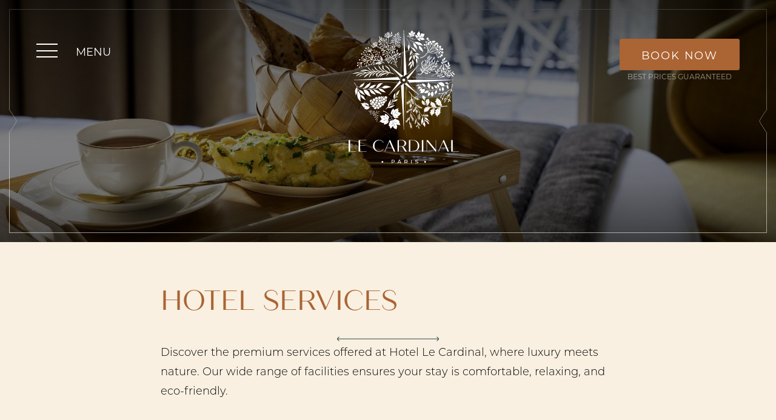

--- FILE ---
content_type: text/html; charset=utf-8
request_url: https://www.lecardinal.fr/en/services.html
body_size: 8704
content:
<!DOCTYPE html><html
lang="en"><head><meta
charset="utf-8" /><style>:root{--5643666:url("/_novaimg/5643666-1596545_0_721_4800_2059_2200_943.jpg");--5643720:url("/_novaimg/5643720-1613933_0_0_680_680_680_680.jpg");--5643717:url("/_novaimg/5643717-1603512_0_0_680_680_680_680.jpg");--5643718:url("/_novaimg/5643718-1596600_1514_793_2050_2050_680_680.jpg");--5643719:url("/_novaimg/5643719-1604998_0_0_680_680_680_680.jpg");--5643721:url("/_novaimg/5643721-1614491_0_0_680_680_680_680.jpg");--5643667:url("/_novaimg/5643667-1605005_0_996_3072_3072_680_680.jpg");--5643668:url("/_novaimg/5643668-1600138_0_233_2200_1100_2200_1099.jpg")}</style><script>
function class_wihp_ln_already_redir()
{var plugin=this;this.cookie_name='ln_already_redir';this.uri=window.location.pathname;this.query_string=window.location.search;this.browser_lang=navigator.language||navigator.userLanguage;this.ln='en';this.front_ln='en';this.site_langs='en,fr';this.site_langs_published='en,fr';class_wihp_ln_already_redir.prototype.load=function()
{var flag_set_cookie=false;var flag_cookie_exist=this.cookie_exists(plugin.cookie_name);if(this.cookie_exists('novacms_cook'))
{console.log('first novacms_cook');return false;}
if(this.cookie_exists(plugin.cookie_name))
{if(this.uri!='/'||!this.is_empty(this.uri))
{console.log('cookie exists but still redirecting');}
else
{console.log('cookie exists but not redirecing');return;}}
if(this.uri!='/'||!this.is_empty(this.uri))
{if(this.uri!='/')
{this.set_cookie(this.cookie_name,1,365);console.log('setting cookie and running not redirecting tpl');return;}}
if(this.is_empty(this.browser_lang))
{flag_set_cookie=true;}
else
{this.browser_lang=this.browser_lang.substring(0,2);}
if(this.browser_lang==this.ln)
{flag_set_cookie=true;}
if(flag_set_cookie)
{this.set_cookie(this.cookie_name,1,365);console.log('setting cookie basedon a few things and not redirecing');return;}
this.set_cookie(this.cookie_name,1,365);var localized_url='/';var chosen_lang='';var flag_valid_lang=false;if(this.browser_lang!=this.front_ln)
{localized_url+=this.browser_lang+'/';chosen_lang=this.browser_lang;}
else if(!this.is_empty(this.ln)&&(this.browser_lang!=this.ln))
{localized_url+=this.ln;chosen_lang=this.ln;}
if(!this.is_empty(this.site_langs_published))
{if(this.site_langs_published.indexOf(chosen_lang)!=-1)
{flag_valid_lang=true;}
else
{}}
else if(this.site_langs.indexOf(chosen_lang)!=-1)
{flag_valid_lang=true;}
if(flag_valid_lang)
{if(this.query_string!='')
{localized_url+='?'+this.query_string;}
console.log('redirecting');window.location=localized_url;}
return;}
class_wihp_ln_already_redir.prototype.cookie_exists=function(cookie_name)
{var exists=false;var this_cookie=this.get_cookie(cookie_name);if(!this.is_empty(this_cookie))
{var exists=true}
return exists;}
class_wihp_ln_already_redir.prototype.is_empty=function(value)
{if(!value||typeof value==='undefined'||value==''||value==='0'||value===0||value==null||value=='NaN')
{return true;}
return false;}
class_wihp_ln_already_redir.prototype.set_cookie=function(cname,cvalue,exdays)
{var d=new Date();d.setTime(d.getTime()+(exdays*24*60*60*1000));var expires="expires="+d.toUTCString();document.cookie=cname+"="+cvalue+";"+expires+";path=/";}
class_wihp_ln_already_redir.prototype.get_cookie=function(cname)
{var name=cname+"=";var decodedCookie=decodeURIComponent(document.cookie);var ca=decodedCookie.split(';');for(var i=0;i<ca.length;i++){var c=ca[i];while(c.charAt(0)==' '){c=c.substring(1);}
if(c.indexOf(name)==0){return c.substring(name.length,c.length);}}
return"";}}
classwihplnalreadyredir=new class_wihp_ln_already_redir();classwihplnalreadyredir.load();</script> <link
rel="canonical" href="https://www.lecardinal.fr/en/services.html" /><meta
name="google-site-verification" content="A715Elz1iKP04mPcynT1PiG3DmY5kNd4ydQypXrTWLg" /><script type="text/javascript">
function pload(){var m=this;m.q=[];m.a=function(f){m.i(f)};m.i=function(f){m.q.push(f)};m.f=function(){var f;while(f=m.q.shift())f();m.r()};m.r=function(){m.i=function(f){f()};};}pnl=new pload();$$=pnl.a;pnla=new pload();$$$=pnla.a;</script> <title>Hotel Le Cardinal **** | Where to Stay in Paris | Services</title><meta
name="description" content="See where to stay in Paris and learn more about our services. We have different services including private parking, concierge service, kids’ facilities, a pets policy, and other items you need for comfortable accommodation."/><meta
http-equiv="content-language" content="en" /><meta
content="yes" name="apple-mobile-web-app-capable" /><meta
name="viewport" content="initial-scale=1, width=device-width, user-scalable=yes" /><meta
name="apple-mobile-web-app-status-bar-style" content="white" /><meta
property="og:image" content="https://www.lecardinal.fr/site-social-share.jpg" /><meta
property="og:image:alt" content="Le Cardinal" /><meta
property="og:image:height" content="1125" /><meta
property="og:image:type" content="image/jpeg" /><meta
property="og:image:width" content="1500" /><meta
property="og:title" content="Le Cardinal" /><meta
property="og:url" content="https://www.lecardinal.fr" /><link
rel="alternate" href="https://www.lecardinal.fr/services.html" hreflang="x-default" /><link
rel="alternate" href="https://www.lecardinal.fr/en/services.html" hreflang="en" /><link
rel="alternate" href="https://www.lecardinal.fr/fr/services.html" hreflang="fr" /><link
rel="icon" type="image/x-icon" href="/favicon.ico" /><link
rel="icon" type="image/png" href="/favicon.png" /> <script type="text/javascript">
(function(){var d=document;var s=d.createElement('script');s.type='text/javascript';s.defer=true;s.src='/assets/scripts.js?v=1361005';(d.getElementsByTagName('head')[0]||d.getElementsByTagName('body')[0]).appendChild(s);})();</script>  <script>
(function(w,d,s,l,i){w[l]=w[l]||[];w[l].push({'gtm.start':new Date().getTime(),event:'gtm.js'});var f=d.getElementsByTagName(s)[0],j=d.createElement(s),dl=l!='dataLayer'?'&l='+l:'';j.async=true;j.src='//www.googletagmanager.com/gtm.js?id='+i+dl;f.parentNode.insertBefore(j,f);})(window,document,'script','dataLayer','GTM-MQQMXNL');</script> <link
rel="preload" as="style" href="https://use.typekit.net/zow6guk.css" /><link
fetchpriority="high" as="style" href="https://use.typekit.net/zow6guk.css" rel="preload" as="style" onload="this.rel='stylesheet'" /><link rel="stylesheet" href="/assets/styles.css?v=136" /></head><body
id="hotel" class="en" onLoad="window._pulsarDocLoad=true"> <a
href="#main" class="skiptocontent">Skip to content</a> <header
id="header"><div
class="overlay hide-mobile" data-aos="fade"></div><div
class="wrapper"><ul
class="header-links left hide-mobile flex" data-aos="fade-right" data-aos-delay="300"><li
class="btn-nav"><div
class="btn-desktop-sidebar hide-mobile flex"><div
class="hamburger-wrap"> <span></span> <span></span> <span></span></div> MENU</div></li></ul> <a
class="logo" href="https://www.lecardinal.fr/" data-aos-delay="0"> <img
class="hide-mobile" src="/_img/logo-white.svg" alt="Le Cardinal" data-aos="fade" width="220px" /> <img
class="hide-desktop" src="/_img/logo-small.svg" alt="Le Cardinal" width="200px" /> </a><ul
class="header-links right" data-aos="fade-left" data-aos-delay="300"><li
class="hide-desktop flex"> <a
id="language_btn" class="lang-btn" href="javascript:void(0)">en</a></li><li
class="hide-desktop flex"> <a
class="phone-icon" editablelink="yes" novaref=5642874 novatype=txt data-global="1" href="tel: +33 (0)1 40 16 30 00"  >+33 (0)1 40 16 30 00</a></li><li
class="hide-mobile flex"> <a
class="btn btn-book book-link" editablelink="yes" novaref=5642908 novatype=txt data-global="1" href="https://app.mews.com/distributor/4128a989-6bbb-4777-adef-b12600ab01a3?axeptio_token=tpei3apt2qjn8bfv909kw&_gl=1*r74s8p*_gcl_au*MTY4MzU0NTg4Ni4xNzM2MTcyMjcx*_ga*MjEwNDQ2MTc1Mi4xNzM2MTcyMjcy*_ga_08Z7WRY3B8*MTc0MTM1MTc1Ny4yOC4wLjE3NDEzNTE3NTcuNjAuMC4xODgxNTA2OTEw" target="_blank" >BOOK NOW</a> <span
novaref=5642876 novatype=txt data-global="1"   >Best Prices Guaranteed</span></li></ul></div> </header><main><div
class="page-banner"><div
class="img-wrap" data-aos="fade"> <img
novaref="5643666" novatype="img" alt="image"  class="img-fit" data-object-fit="cover" src="/_novaimg/5643666-1596545_0_721_4800_2059_2200_943.jpg" width="2200" height="943" loading="lazy" /><div
class="overlay"></div></div><div
class="border"><div
class="triangles"></div></div></div><div
id="main" class="container container--intro"><div
class="wrapper wrapper-padding"><div
class="post post--intro" data-aos="fade-up"><h1 class="title"   novaref=5643652 novatype=txt>HOTEL SERVICES</h1><div
class="p-wrap"><p
class="editablelinks" novaref=5643653 novatype=multi>Discover the premium services offered at Hotel Le Cardinal, where luxury meets nature. Our wide range of facilities ensures your stay is comfortable, relaxing, and eco-friendly.</p></div><div
class="more-content hideonload showoncmsload"><div
class="p-wrap"><p
class="editablelinks" novaref=5643654 novatype=multi></p></div></div><a
href="javascript:void(0)" class="read-more center showoncmsload"> <span
class="show-more">Read more</span> <span
class="show-less">Close</span> </a><div
class="btn-wrap"> <a
class="btn btn-primary" editablelink="yes"   novaref=5643655 novatype=txt></a></div></div></div></div><div
class="nova_editablelisting" novamasterid="5643650" novamastertitle=""></div><section
class="container container--posts"><div
class="wrapper wrapper-padding"> <article
class="post post--listing"><div
class="post-img" data-aos="fade"> <img
novaref="5643720" novatype="img" alt="hotel"  class="img-fit" src="/_novaimg/5643720-1613933_0_0_680_680_680_680.jpg" width="680" height="680"  loading="lazy" /></div><div
class="post-content" data-aos="fade-down"><div
class="inner"><h2 class="title"   novaref=5643703 novatype=txt>Buffet breakfast</h2><div
class="p-wrap"><p
class="editablelinks" novaref=5643704 novatype=multi>Beneath the Oak Tree… the Day Begins!</p><p
class="editablelinks" novaref=5643704 novatype=multi>A symbol of hospitality and quiet strength, the oak watches over your mornings at Le Cardinal.Under its leafy branches, our buffet breakfast invites you to a moment of calm and flavor, served from 7:00 to 10:30 AM.</p><p
class="editablelinks" novaref=5643704 novatype=multi>Fresh products, artisan breads, seasonal fruits, sweet and savory delights… to enjoy indoors or on the terrace, depending on your mood.</p><p
class="editablelinks" novaref=5643704 novatype=multi>Gluten-free and lactose-free options available.</p><p
class="editablelinks" novaref=5643704 novatype=multi>Here, time slows down… so you can savor every moment.</p></div><ul
class="list"><li
novaref=5643705 novatype=multi></li></ul><div
class="more-content hideonload showoncmsload"><div
class="p-wrap"><p
class="editablelinks" novaref=5643706 novatype=multi></p></div><ul
class="list"><li
novaref=5643707 novatype=multi></li></ul><div
class="p-wrap"><p
class="editablelinks" novaref=5643708 novatype=multi></p></div></div><a
href="javascript:void(0)" class="read-more showoncmsload"> <span
class="show-more">Read more</span> <span
class="show-less">Close</span> </a><div
class="btn-wrap"> <a
class="btn btn-primary"   novaref=5643709 novatype=txt></a></div></div></div> </article></div> </section> <section
class="container container--posts"><div
class="wrapper wrapper-padding"> <article
class="post post--listing"><div
class="post-img" data-aos="fade"> <img
novaref="5643717" novatype="img" alt="hotel"  class="img-fit" src="/_novaimg/5643717-1603512_0_0_680_680_680_680.jpg" width="680" height="680"  loading="lazy" /></div><div
class="post-content" data-aos="fade-down"><div
class="inner"><h2 class="title"   novaref=5643682 novatype=txt>Reception & Concierge</h2><div
class="p-wrap"><p
class="editablelinks" novaref=5643683 novatype=multi><b>Concierge</b></p><p
class="editablelinks" novaref=5643683 novatype=multi>Our multilingual reception is available at all times to answer any questions you may have.</p><p
class="editablelinks" novaref=5643683 novatype=multi><b>Reservations and Information</b></p><p
class="editablelinks" novaref=5643683 novatype=multi>Need personalised recommendations for a restaurant, shop or cultural outing? Our receptionists know the area inside out and will be happy to guide you.</p></div><ul
class="list"><li
novaref=5643684 novatype=multi></li></ul><div
class="more-content hideonload showoncmsload"><div
class="p-wrap"><p
class="editablelinks" novaref=5643685 novatype=multi></p></div><ul
class="list"><li
novaref=5643686 novatype=multi></li></ul><div
class="p-wrap"><p
class="editablelinks" novaref=5643687 novatype=multi></p></div></div><a
href="javascript:void(0)" class="read-more showoncmsload"> <span
class="show-more">Read more</span> <span
class="show-less">Close</span> </a><div
class="btn-wrap"> <a
class="btn btn-primary" href="mailto:reception@cardinalparis.com"  novaref=5643688 novatype=txt>Contact Reception</a></div></div></div> </article></div> </section> <section
class="container container--posts"><div
class="wrapper wrapper-padding"> <article
class="post post--listing"><div
class="post-img" data-aos="fade"> <img
novaref="5643718" novatype="img" alt="hotel"  class="img-fit" src="/_novaimg/5643718-1596600_1514_793_2050_2050_680_680.jpg" width="680" height="680"  loading="lazy" /></div><div
class="post-content" data-aos="fade-down"><div
class="inner"><h2 class="title"   novaref=5643689 novatype=txt>THE BOTANIST & THE CHEMIST</h2><div
class="p-wrap"><p
class="editablelinks" novaref=5643690 novatype=multi>All our rooms are equipped with The Botanist amenities, offering you a luxurious and natural experience!</p></div><ul
class="list"><li
novaref=5643691 novatype=multi></li></ul><div
class="more-content hideonload showoncmsload"><div
class="p-wrap"><p
class="editablelinks" novaref=5643692 novatype=multi>Discover the Elixir of Nature, where innovation and natural beauty intertwine. All our beauty products are VEGAN & CRUELTY FREE.</p></div><ul
class="list"><li
novaref=5643693 novatype=multi></li></ul><div
class="p-wrap"><p
class="editablelinks" novaref=5643694 novatype=multi></p></div></div><a
href="javascript:void(0)" class="read-more showoncmsload"> <span
class="show-more">Read more</span> <span
class="show-less">Close</span> </a><div
class="btn-wrap"> <a
class="btn btn-primary" href="https://thebotanistandthechemist.com/" target="_blank" novaref=5643695 novatype=txt>Read more</a></div></div></div> </article></div> </section> <section
class="container container--posts"><div
class="wrapper wrapper-padding"> <article
class="post post--listing"><div
class="post-img" data-aos="fade"> <img
novaref="5643719" novatype="img" alt="hotel"  class="img-fit" src="/_novaimg/5643719-1604998_0_0_680_680_680_680.jpg" width="680" height="680"  loading="lazy" /></div><div
class="post-content" data-aos="fade-down"><div
class="inner"><h2 class="title"   novaref=5643696 novatype=txt>Detox Water Stations</h2><div
class="p-wrap"><p
class="editablelinks" novaref=5643697 novatype=multi>Stay refreshed with detox water stations available throughout the hotel.</p></div><ul
class="list"><li
novaref=5643698 novatype=multi></li></ul><div
class="more-content hideonload showoncmsload"><div
class="p-wrap"><p
class="editablelinks" novaref=5643699 novatype=multi>Our carefully curated detox water is available in common areas, offering a healthy and refreshing drink throughout your stay.</p></div><ul
class="list"><li
novaref=5643700 novatype=multi></li></ul><div
class="p-wrap"><p
class="editablelinks" novaref=5643701 novatype=multi></p></div></div><a
href="javascript:void(0)" class="read-more showoncmsload"> <span
class="show-more">Read more</span> <span
class="show-less">Close</span> </a><div
class="btn-wrap"> <a
class="btn btn-primary"   novaref=5643702 novatype=txt></a></div></div></div> </article></div> </section> <section
class="container container--posts"><div
class="wrapper wrapper-padding"> <article
class="post post--listing"><div
class="post-img" data-aos="fade"> <img
novaref="5643721" novatype="img" alt="hotel"  class="img-fit" src="/_novaimg/5643721-1614491_0_0_680_680_680_680.jpg" width="680" height="680"  loading="lazy" /></div><div
class="post-content" data-aos="fade-down"><div
class="inner"><h2 class="title"   novaref=5643710 novatype=txt>Lounge Bar & Coworking</h2><div
class="p-wrap"><p
class="editablelinks" novaref=5643711 novatype=multi>Welcome to our Honesty Bar Lounge: here, you’re free to help yourself, just like at home. Whether it’s a glass of wine after a long day or a mid-morning coffee break, everything is at your fingertips in a warm, relaxed atmosphere.</p><p
class="editablelinks" novaref=5643711 novatype=multi>Take a seat at our high table with power outlets, perfect for staying connected and productive. Or sink into one of our cozy banquettes and work in total comfort.</p><p
class="editablelinks" novaref=5643711 novatype=multi>Need a break to recharge? Step into our immersive room, just a few steps away</p><p
class="editablelinks" novaref=5643711 novatype=multi>—a calming, multi-sensory escape to reset your mind.</p></div><ul
class="list"><li
novaref=5643712 novatype=multi></li></ul><div
class="more-content hideonload showoncmsload"><div
class="p-wrap"><p
class="editablelinks" novaref=5643713 novatype=multi></p></div><ul
class="list"><li
novaref=5643714 novatype=multi></li></ul><div
class="p-wrap"><p
class="editablelinks" novaref=5643715 novatype=multi></p></div></div><a
href="javascript:void(0)" class="read-more showoncmsload"> <span
class="show-more">Read more</span> <span
class="show-less">Close</span> </a><div
class="btn-wrap"> <a
class="btn btn-primary"   novaref=5643716 novatype=txt></a></div></div></div> </article></div> </section> <section
class="container container--posts"><div
class="wrapper wrapper-padding"> <article
class="post post--listing"><div
class="post-img" data-aos="fade"> <img
novaref="5643667" novatype="img" alt="hotel"  class="img-fit" src="/_novaimg/5643667-1605005_0_996_3072_3072_680_680.jpg" width="680" height="680"  loading="lazy" /></div><div
class="post-content" data-aos="fade-down"><div
class="inner"><h2 class="title"   novaref=5643656 novatype=txt>And many other services...</h2><div
class="p-wrap"><p
class="editablelinks" novaref=5643657 novatype=multi>Massage, babysitting, and private transfer (upon request, additional fees)</p><p
class="editablelinks" novaref=5643657 novatype=multi>Fitness center with Technogym equipment</p><p
class="editablelinks" novaref=5643657 novatype=multi>Sauna and massage cabin</p><p
class="editablelinks" novaref=5643657 novatype=multi>Children’s amenities including cots and high chairs</p><p
class="editablelinks" novaref=5643657 novatype=multi>Free Wi-Fi & Chromecast</p><p
class="editablelinks" novaref=5643657 novatype=multi>Access for people with reduced mobility</p><p
class="editablelinks" novaref=5643657 novatype=multi>Patio and gallery spaces for relaxation.</p></div><ul
class="list"><li
novaref=5643658 novatype=multi></li></ul><div
class="more-content hideonload showoncmsload"><div
class="p-wrap"><p
class="editablelinks" novaref=5643659 novatype=multi></p></div><ul
class="list"><li
novaref=5643660 novatype=multi></li></ul><div
class="p-wrap"><p
class="editablelinks" novaref=5643661 novatype=multi></p></div></div><a
href="javascript:void(0)" class="read-more showoncmsload"> <span
class="show-more">Read more</span> <span
class="show-less">Close</span> </a><div
class="btn-wrap"> <a
class="btn btn-primary"   novaref=5643662 novatype=txt></a></div></div></div> </article></div> </section> <section
id="cta" class="container container--cta"> <img
novaref="5643668" novatype="img" alt="hotel"  class="img-fit" src="/_novaimg/5643668-1600138_0_233_2200_1100_2200_1099.jpg" width="2200" height="1099"  loading="lazy" /><div
class="overlay"></div><div
class="inner" data-aos="fade-up"><h4 class="title centered"   novaref=5643663 novatype=txt>Discover our welcome booklet:
All the information and services of the Hôtel Le Cardinal in a single practical guide.</h4> <a
class="btn btn-primary" editablelink="yes" href="https://guestapp.getwelcom.com/hotel-le-cardinal" target="_blank" novaref=5643664 novatype=txt>View the booklet</a></div> </section></main><footer> <a
href="https://www.lecardinal.fr/" class="logo-footer"> <img
alt="image"  class="img-responsive" src="/_img/logo-color.svg" width="220" /> </a><div
class="footer-top"><div
class="wrapper"> <article
class="column"><ul
class="social"><li
class="nova-menu-item-tier-1  " id="menu_row_5653625" rel="" data-novaref="5653625"> <a
editablelink="yes" href="https://www.instagram.com/hotellecardinal/" class=" " novaref="5653625" novatype="txt" id="menu_item_5653625" target="_blank">Instagram</a></li><li
class="nova-menu-item-tier-1  " id="menu_row_5677397" rel="" data-novaref="5677397"> <a
editablelink="yes" href="https://www.facebook.com/hotellecardinalparis" class=" " novaref="5677397" novatype="txt" id="menu_item_5677397" target="_blank">Facebook</a></li><li
class="nova-menu-item-tier-1  " id="menu_row_5677399" rel="" data-novaref="5677399"> <a
editablelink="yes" href="https://www.linkedin.com/company/h%C3%B4tel-le-cardinal-paris/posts/?feedView=all" class=" " novaref="5677399" novatype="txt" id="menu_item_5677399" target="_blank">Linkedin</a></li></ul><ul
class="footer-links"><li><h5 class="title" novaref=5642902 novatype=txt data-global="1"   >✉️ Contact</h5></li><li
novaref=5642903 novatype=txt data-global="1"   >3 Rue du Cardinal Mercier</li><li
novaref=5642904 novatype=txt data-global="1"   >75009 Paris - France</li><li
novaref=5642905 data-global="1" novatype=txt novaint=1><strong>+33 (0)1 40 16 30 00</strong></li><li><a
editablelink="yes" novaref=5642906 data-global="1" novatype=txt novaint=1><strong>reception@cardinalparis.com</strong></a></li></ul> </article> <article
class="column container--newsletter"><h5 class="title" novaref=5642907 novatype=txt data-global="1"   >Map & Location</h5><div
class="map-wrap"><div
id="leafletmap-footer"></div></div> </article></div><div
class="border"><div
class="triangles"></div></div></div><div
class="footer-bottom"><div
class="wrapper"><ul
class="footer-menu" data-menu_id="2570"><li
class="nova-menu-item-tier-1  " id="menu_row_5663867" rel="" data-novaref="5663867"> <a
editablelink="yes" href="/en/terms-of-services.html" class=" " novaref="5663867" novatype="txt" id="menu_item_5663867" target="">Disclaimer</a></li><li
class="nova-menu-item-tier-1  " id="menu_row_5663868" rel="" data-novaref="5663868"> <a
editablelink="yes" href="/en/privacy-policy.html" class=" " novaref="5663868" novatype="txt" id="menu_item_5663868" target="">Privacy Policy</a></li><li> <a
id="language_btn" class="lang-btn" href="javascript:void(0)">en</a>  <script type="text/javascript">
$$$(function(){$('#languages').dialog({bgiframe:true,modal:true,autoOpen:false,width:400,height:"auto"});$('.lang-btn').click(function(event){event.preventDefault();$('#languages').dialog('open');$('.sidebar-navigation').removeClass('open');$('.page').removeClass('open');});});</script> <div
id="languages" class="hideonload"><div
id="pulsarflaglist"><ul
id="flag_menu"><li><a
class="big_flag_en" href="/en/services.html">English</a></li><li><a
class="big_flag_fr" href="/fr/services.html">Français</a></li></ul></div></div></li></ul></div></div> </footer><div
id="global-overlay" class="global-overlay"></div><div
id="sidebar-navigation" class="sidebar-navigation"><div
class="inner"><div
class="border"><div
class="triangles"></div></div><div
id="sidebar-navigation-close" class="sidebar-nav-close hide-mobile"><span
class="icon-close"></span></div> <a
href="https://www.lecardinal.fr/" class="logo-sidebar hide-phone flex"> <img
alt="image"  class="img-responsive" src="/_img/logo-color.svg" width="200" /> </a> <nav><ul
class="menu menu-state menu-trigger" data-menu_id="2571" data-max-tiers="2" data-submenu="true"><li
class="nova-menu-item-tier-1  " id="menu_row_5642984" rel="" data-novaref="5642984"> <a
editablelink="yes" href="/en/index.html" class=" " novaref="5642984" novatype="txt" id="menu_item_5642984" target="">Home</a></li><li
class="nova-menu-item-tier-1  " id="menu_row_5642985" rel="" data-novaref="5642985"> <a
editablelink="yes" href="/en/rooms.html" class=" " novaref="5642985" novatype="txt" id="menu_item_5642985" target="">Rooms</a></li><li
class="nova-menu-item-tier-1 is-active " id="menu_row_5642986" rel="" data-novaref="5642986"> <a
editablelink="yes" href="/en/services.html" class="is-active " novaref="5642986" novatype="txt" id="menu_item_5642986" target="">Services</a></li><li
class="nova-menu-item-tier-1  " id="menu_row_5642987" rel="" data-novaref="5642987"> <a
editablelink="yes" href="/en/our-concept.html" class=" " novaref="5642987" novatype="txt" id="menu_item_5642987" target="">A unique concept</a></li><li
class="nova-menu-item-tier-1  " id="menu_row_5642988" rel="" data-novaref="5642988"> <a
editablelink="yes" href="/en/wellness-and-fitness.html" class=" " novaref="5642988" novatype="txt" id="menu_item_5642988" target="">Wellness Fitness</a></li><li
class="nova-menu-item-tier-1  " id="menu_row_5648307" rel="" data-novaref="5648307"> <a
editablelink="yes" href="/en/immersive-room.html" class=" " novaref="5648307" novatype="txt" id="menu_item_5648307" target="">Immersive journey</a></li><li
class="nova-menu-item-tier-1  " id="menu_row_5648308" rel="" data-novaref="5648308"> <a
editablelink="yes" href="/en/news-and-offers.html" class=" " novaref="5648308" novatype="txt" id="menu_item_5648308" target="">News and Offers</a></li></ul><ul
class="menu-alt" data-menu_id="2573" data-max-tiers="1"><li
class="nova-menu-item-tier-1  " id="menu_row_5642989" rel="" data-novaref="5642989"> <a
editablelink="yes" href="/en/gallery.html" class=" " novaref="5642989" novatype="txt" id="menu_item_5642989" target="">Gallery</a></li><li
class="nova-menu-item-tier-1  " id="menu_row_5642990" rel="" data-novaref="5642990"> <a
editablelink="yes" href="/en/location-and-contact.html" class=" " novaref="5642990" novatype="txt" id="menu_item_5642990" target="">Location Contact</a></li><li
class="nova-menu-item-tier-1  " id="menu_row_5718644" rel="" data-novaref="5718644"> <a
editablelink="yes" href="/en/faqs.html" class=" " novaref="5718644" novatype="txt" id="menu_item_5718644" target="">FAQ</a></li></ul> </nav></div><div
id="menu-images" class="menu-images hide-mobile"> <a
class="menu-thumb" target="_blank" title="" novagal=5642952 novagalfirst=1 idelement="5642952" href="/_novaimg/galleria/1596608.jpg"><img
setwidth=2000 setheight=1333  width=2000 height=1333 src="/_novaimg/5642952-1596608_0_0_4800_3201_2000_1333.jpg" alt="image"></a> <a
class="menu-thumb" target="_blank" title="" novagal=5642952 novagalchild=0 idelement="5653622" href="/_novaimg/galleria/1596610.jpg"><img
loading="lazy" setwidth=2000 setheight=1333  width=2000 height=1333 class="" src="/_novaimg/5653622-1596610_0_0_4800_3201_2000_1333.jpg" alt="image"></a> <a
class="menu-thumb" target="_blank" title="" novagal=5642952 novagalchild=1 idelement="5653623" href="/_novaimg/galleria/1596600.jpg"><img
loading="lazy" setwidth=2000 setheight=1333  width=2000 height=1333 class="" src="/_novaimg/5653623-1596600_0_0_4800_3201_2000_1333.jpg" alt="image"></a> <a
class="menu-thumb" target="_blank" title="" novagal=5642952 novagalchild=2 idelement="5736778" href="/_novaimg/galleria/1598438.jpg"><img
loading="lazy" setwidth=1500 setheight=1500  width=1500 height=1500 class="" src="/_novaimg/5736778-1598438_0_0_1000_1000_1500_1500.jpg" alt="image"></a> <a
class="menu-thumb" target="_blank" title="" novagal=5642952 novagalchild=3 idelement="5736783" href="/_novaimg/galleria/1604959.jpg"><img
loading="lazy" setwidth=2000 setheight=1318  width=2000 height=1318 class="" src="/_novaimg/5736783-1604959_0_0_2200_1450_2000_1318.jpg" alt="image"></a> <a
class="menu-thumb" target="_blank" title="" novagal=5642952 novagalchild=4 idelement="5736780" href="/_novaimg/galleria/1603583.jpg"><img
loading="lazy" setwidth=2000 setheight=866  width=2000 height=866 class="" src="/_novaimg/5736780-1603583_0_0_2400_1040_2000_866.jpg" alt="image"></a> <a
class="menu-thumb" target="_blank" title="" novagal=5642952 novagalchild=5 idelement="5736781" href="/_novaimg/galleria/1596546.jpg"><img
loading="lazy" setwidth=2000 setheight=1333  width=2000 height=1333 class="" src="/_novaimg/5736781-1596546_0_0_4800_3201_2000_1333.jpg" alt="image"></a></div></div><div
class="btn-mobile-sidebar btn-nav hide-desktop"><div
class="hamburger-wrap"> <span></span> <span></span> <span></span></div></div><div
class="footer-bar-mobile hide-desktop"> <a
editablelink="yes" class="btn btn-footer-bar booklink" novaref=5642908 novatype=txt data-global="1" href="https://app.mews.com/distributor/4128a989-6bbb-4777-adef-b12600ab01a3?axeptio_token=tpei3apt2qjn8bfv909kw&_gl=1*r74s8p*_gcl_au*MTY4MzU0NTg4Ni4xNzM2MTcyMjcx*_ga*MjEwNDQ2MTc1Mi4xNzM2MTcyMjcy*_ga_08Z7WRY3B8*MTc0MTM1MTc1Ny4yOC4wLjE3NDEzNTE3NTcuNjAuMC4xODgxNTA2OTEw" target="_blank" >BOOK NOW</a> <a
class="btn-footer-gift" editablelink="yes" novaref=5642909 novatype=txt data-global="1"   ></a></div><section
class="container map-settings hideonload showoncmsload"><div
class="wrapper"><div
class="map-default"><div
id="default-lat" class="point-info default-lat" novaref=5642910 data-global="1" novatype=txt novaint=1>48.8811297</div><div
id="default-lng" class="point-info default-lng" novaref=5642911 data-global="1" novatype=txt novaint=1>2.3291692</div><div
id="default-zoom" class="point-info default-zoom" novaref=5642912 data-global="1" novatype=txt novaint=1>12</div></div><article
id="((XXX))" class="map-points"><div
class="point-info point-lat" novaref=5642914 data-global="1" novatype=txt novaint=1>48.8811297</div><div
class="point-info point-lon" novaref=5642916 data-global="1" novatype=txt novaint=1>2.3291692</div><div
class="point-info point-zoom" novaref=5642918 data-global="1" novatype=txt novaint=1>14</div><div
class="point-info point-icon" novaref=5642920 data-global="1" novatype=txt novaint=1>hotel</div><div
class="point-info point-type" novaref=5642922 data-global="1" novatype=txt novaint=1>0</div><ul
class="point-info map-address"><li
class="point-name" novaref=5642924 data-global="1" novatype=txt novaint=1>Le Cardinal</li><li
class="point-address" novaref=5642926 data-global="1" novatype=txt novaint=1>3 Rue du Cardinal Mercier</li><li
class="point-phone" novaref=5642928 data-global="1" novatype=txt novaint=1>75009 Paris - France</li><li
class="point-email" novaref=5642930 data-global="1" novatype=txt novaint=1></li><li
class="point-button"> <a
class="btn btn-primary" editablelink="yes"   novaref=5643665 novatype=txt></a></li></ul> </article></div> </section> <script>
$$(function(){const map_point=document.querySelectorAll("article.map-points");let points=[];let layers=[];let initialLat=document.getElementById("default-lat").textContent;let initialLng=document.getElementById("default-lng").textContent;let initialZoom=document.getElementById("default-zoom").textContent;let defaultMap=document.getElementById("leafletmap");let footertMap=document.getElementById("leafletmap-footer");map_point.forEach(function(item,index){let point_info=item.getElementsByClassName("point-info");let point_list=Array.from(point_info);let point_lat=point_list[0].textContent;let point_long=point_list[1].textContent;let point_zoom=point_list[2].textContent;let point_icon=point_list[3].textContent;let point_type=point_list[4].textContent;let point_address=point_list[5];points[index]=[point_lat,point_long,point_zoom,point_icon,point_type,point_address];});const parisLat=48.8574104;const parisLng=2.352774;let zoomDefault=initialZoom?initialZoom:14;let latDefault=initialLat?initialLat:parisLat;let lngDefault=initialLng?initialLng:parisLng;let main_layer=new L.FeatureGroup();let main_layer_footer=new L.FeatureGroup();const streetLayer=L.tileLayer("https://cartodb-basemaps-{s}.global.ssl.fastly.net/rastertiles/light_all/{z}/{x}/{y}"+(L.Browser.retina?"@2x.png":".png"),{attribution:'&copy; <a href="http://www.openstreetmap.org/copyright">OpenStreetMap</a>',subdomains:"abcd",maxZoom:20,minZoom:2,});const streetLayerFooter=L.tileLayer("https://cartodb-basemaps-{s}.global.ssl.fastly.net/rastertiles/light_all/{z}/{x}/{y}"+(L.Browser.retina?"@2x.png":".png"),{attribution:'&copy; <a href="http://www.openstreetmap.org/copyright">OpenStreetMap</a>',subdomains:"abcd",maxZoom:20,minZoom:2,});const mapFooter=L.map("leafletmap-footer",{center:[latDefault,lngDefault],zoom:zoomDefault,layers:[streetLayerFooter],zoomControl:false,scrollWheelZoom:false,});const hotelIcon=L.icon({iconUrl:"/_img/hotel-pin.png",iconSize:[40,53],iconAnchor:[20,53],popupAnchor:[0,-53],});const attractionIcon=L.icon({iconUrl:"/_img/attraction-pin.png",iconSize:[30,39],iconAnchor:[20,39],popupAnchor:[0,-39],});const popupOptions={maxWidth:"250",className:"popup",};if(defaultMap!=null){const map=L.map("leafletmap",{center:[latDefault,lngDefault],zoom:zoomDefault,layers:[streetLayer],zoomControl:true,scrollWheelZoom:false,});for(let i=0;i<points.length;i++){const[lat,lng,zoom,icon_img,type,address]=points[i];if(icon_img==="hotel"){icon=hotelIcon;}else{icon=attractionIcon;}
marker=new L.marker([lat,lng],{icon:icon}).bindPopup(address,popupOptions);marker.addEventListener("click",(e)=>{map.setView(e.target.getLatLng(),zoom);});main_layer.addLayer(marker).addTo(map);}}
for(let i=0;i<points.length;i++){const[lat,lng,zoom,icon_img,type,address]=points[i];if(icon_img==="hotel"){icon=hotelIcon;}else{icon=attractionIcon;}
marker=new L.marker([lat,lng],{icon:icon}).bindPopup(address,popupOptions);marker.addEventListener("click",(e)=>{map.setView(e.target.getLatLng(),zoom);});main_layer_footer.addLayer(marker).addTo(mapFooter);}});</script> <input
type="hidden" id="site_id" value="183315"> <input
type="hidden" id="synx_dateformat" value="mm/dd/yyyy"> <input
type="hidden" id="synx_idln" value="1"> <input
type="hidden" id="synx_idhotel" value="0"> <input
type="hidden" id="synx_idchain" value="12218"> <input
type="hidden" id="synx_template" value=""> <input
type="hidden" id="synx_shell" value=""> <input
type="hidden" id="synxis_additiveformparams" value=""> <input
type="hidden" id="general_idln" value="1"> <input
type="hidden" id="general_ln" value="en"> <input
type="hidden" id="front_ln" value="en"> <input
type="hidden" id="site_langs" value="en,fr"> <input
type="hidden" id="site_langs_published" value="en,fr"> <input
type="hidden" id="availpro_hotel" value=""> <input
type="hidden" id="availpro_engine" value=""> <input
type="hidden" id="usecdn" value=""> <input
type="hidden" id="analytics_ecommerce" value=""> <input
type="hidden" id="page_id" value="351"> <input
type="hidden" id="page_filename" value="services.html"> <input
type="hidden" id="baseurlwithln" value="lecardinal.fr/en/"> <input
type="hidden" id="current_page_url" value="http://lecardinal.fr/en/services.html"> <input
type="hidden" id="flag_cms_active" value="0"> <input
type="hidden" id="flag_using_webp" value="0"> <input
type="hidden" id="flag_using_hd_gallery" value="0"> <a
href="javascript:void(0)" title="novaadmin" onClick="novacmsadm.loadjsadm();" pulsarln="1" novaid="183315" class="novaadmin" style="display:none"></a> <noscript> <iframe
src="//www.googletagmanager.com/ns.html?id=GTM-MQQMXNL" height="0" width="0" style="display:none;visibility:hidden"></iframe> </noscript> <script type="text/javascript">
$$(function(){new novaMontage($('#menu-images'),{alternateHeight:[1500],imagegap:30,maxW:300,minwidth_hope:100,ghosting:true,forcewidth:0,samewidthtarget:0});})</script> <script type="text/javascript">
function getbyclass(a){if(document.getElementsByClassName){return document.getElementsByClassName(a)}else{var b=[];var c=document.body.getElementsByTagName("*");var d=c.length;for(var e=0;e<d;e++){try{var f=c[e].className||c[e].getAttribute("class")||"no";if(f.indexOf(a)>-1){b.push(c[e])}}catch(g){}}return b}}var tohide=getbyclass("hideonload");for(var i=0,l=tohide.length;i<l;i++){tohide[i].style.display="none"}</script></body></html>

--- FILE ---
content_type: text/css
request_url: https://www.lecardinal.fr/assets/styles.css?v=136
body_size: 32693
content:
@charset "UTF-8";.ui-helper-hidden{display:none}.ui-helper-hidden-accessible{position:absolute;left:-99999999px}html,body,div,span,object,iframe,h1,h2,h3,h4,h5,h6,p,blockquote,pre,abbr,address,cite,code,del,dfn,em,img,ins,kbd,q,samp,small,strong,sub,sup,var,b,i,dl,dt,dd,ol,ul,li,fieldset,form,label,legend,table,caption,tbody,tfoot,thead,tr,th,td,article,aside,figure,footer,header,hgroup,menu,nav,section,menu,time,mark,audio,video{margin:0;padding:0;border:0;outline:0;font-size:100%;vertical-align:baseline}table{border-collapse:collapse;border-spacing:0}input,select{vertical-align:middle}h1,h2,h3,h4,h5,h6{font-weight:400}a:hover,a:active{outline:none}input[type=radio]{vertical-align:text-bottom}input[type=checkbox]{vertical-align:bottom;*vertical-align:baseline;}.ie6 input{vertical-align:text-bottom}label,input[type=button],input[type=submit],button{cursor:pointer}button{width:auto;overflow:visible}a{margin:0;padding:0;font-size:100%;vertical-align:baseline;outline:none;cursor:pointer;outline-width:0;zoom:1}.clear{float:left;clear:both;width:100%;display:block}.noDisplay{display:none;visibility:hidden}form{display:inline}#languages{position:static;clear:left;padding:0}#languages.hideonload{display:none}#pulsarflaglist{background-color:transparent;overflow:hidden;padding:10px;padding-bottom:20px;float:left;clear:both}ul#flag_menu{*padding-bottom:15px;margin:0;margin-left:15px;overflow:hidden}ul#flag_menu li{list-style:none;float:left;margin:0 12px 24px;-webkit-border-radius:4px;-moz-border-radius:4px;border-radius:4px;background-color:#f2f2f2;border:1px #e6e6e6 solid;padding:5px}ul#flag_menu a{width:100px;height:24px;padding:0 0 0 35px;line-height:auto;display:block;line-height:24px;font-size:14px;text-decoration:none;color:#888;text-shadow:0 1px 0 #fff}ul#flag_menu a:hover{color:#444}.big_flag_en{background:url("http://novablink.com/commons/nova_languages/img/flags_24_0_7.png") left 0 no-repeat}.big_flag_fr{background:url("http://novablink.com/commons/nova_languages/img/flags_24_0_7.png") left -25px no-repeat}.big_flag_it{background:url("http://novablink.com/commons/nova_languages/img/flags_24_0_7.png") left -50px no-repeat}.big_flag_ja{background:url("http://novablink.com/commons/nova_languages/img/flags_24_0_7.png") left -75px no-repeat}.big_flag_es{background:url("http://novablink.com/commons/nova_languages/img/flags_24_0_7.png") left -100px no-repeat}.big_flag_pt{background:url("http://novablink.com/commons/nova_languages/img/flags_24_0_7.png") left -125px no-repeat}.big_flag_de{background:url("http://novablink.com/commons/nova_languages/img/flags_24_0_7.png") left -150px no-repeat}.big_flag_sv{background:url("http://novablink.com/commons/nova_languages/img/flags_24_0_7.png") left -175px no-repeat}.big_flag_da{background:url("http://novablink.com/commons/nova_languages/img/flags_24_0_7.png") left -200px no-repeat}.big_flag_ru{background:url("http://novablink.com/commons/nova_languages/img/flags_24_0_7.png") left -225px no-repeat}.big_flag_no{background:url("http://novablink.com/commons/nova_languages/img/flags_24_0_7.png") left -250px no-repeat}.big_flag_zh-tw{background:url("http://novablink.com/commons/nova_languages/img/flags_24_0_7.png") left -275px no-repeat}.big_flag_zh-cn{background:url("http://novablink.com/commons/nova_languages/img/flags_24_0_7.png") left -275px no-repeat}.big_flag_nl{background:url("http://novablink.com/commons/nova_languages/img/flags_24_0_7.png") left -300px no-repeat}.big_flag_po{background:url("http://novablink.com/commons/nova_languages/img/flags_24_0_7.png") left -325px no-repeat}.big_flag_he{background:url("http://novablink.com/commons/nova_languages/img/flags_24_0_2.png") left -350px no-repeat}.big_flag_ca{background:url("http://novablink.com/commons/nova_languages/img/flags_24_0_7.png") left -375px no-repeat}.big_flag_ar{background:url("http://novablink.com/commons/nova_languages/img/flags_24_0_7.png") left -400px no-repeat}.big_flag_th{background:url("http://novablink.com/commons/nova_languages/img/flags_24_0_7.png") left -425px no-repeat}.big_flag_cs{background:url("http://novablink.com/commons/nova_languages/img/flags_24_0_7.png") left -450px no-repeat}.big_flag_tr{background:url("http://novablink.com/commons/nova_languages/img/flags_24_0_7.png") left -473px no-repeat}.big_flag_fi{background:url("http://novablink.com/commons/nova_languages/img/flags_24_0_7.png") left -500px no-repeat}.big_flag_is{background:url("http://novablink.com/commons/nova_languages/img/flags_24_0_7.png") left -524px no-repeat}.big_flag_ko{background:url("http://novablink.com/commons/nova_languages/img/flags_24_ko.png") left 0 no-repeat}.novaboxcontrols{display:none}.novabox_caption{position:absolute;left:15px;bottom:15px;color:#fff;background:url("http://novablink.com/commons/nova_box/img/caption_bg.png")}.novabox_captiontext{font:11px Arial;padding:10px;color:#c1c1c1}.novabox_imagepreloader{background:url("http://novablink.com/commons/nova_box/img/ajax-loader.gif") center center no-repeat;position:absolute;display:none;top:0;left:0;width:20%;height:20%}.novabox_close{position:absolute;top:15px;right:15px;width:96px;height:96px;cursor:pointer;background:url("http://novablink.com/commons/nova_box/img/close.png") no-repeat right top}.novabox_item_next{background:url("http://novablink.com/commons/nova_box/img/right-cursor.png") no-repeat right center;width:38px;height:38px;position:absolute;top:-29px;right:10px}.novabox_item_prev{background:url("http://novablink.com/commons/nova_box/img/left-cursor.png") no-repeat right center;width:38px;height:38px;position:absolute;top:-29px;left:10px}.novaboxoverlay{background:#000;display:none;position:absolute;top:0;left:0;z-index:10000}.novabox_wrapper{position:absolute;display:none;z-index:10001;-webkit-user-select:none;-khtml-user-select:none;-moz-user-select:none;-ms-user-select:none;-o-user-select:none;user-select:none;overflow:hidden}.novabox_image{align:center;overflow:hidden}.novabox_image img{display:block;position:absolute;-ms-interpolation-mode:bicubic}.novabox_contain_prev{position:absolute;left:0;top:0;width:50%;height:100%;background-image:url('[data-uri]');*background-image:url("http://novablink.com/commons/nova_box/img/ie_onepixel.gif");cursor:url("http://novablink.com/commons/nova_box/img/left-cursor.png"),url("http://novablink.com/commons/nova_box/img/left-cursor.cur"),pointer}.novabox_wrapper_prev{position:relative;top:50%}.novabox_wrapper2_prev{position:relative;top:-50%}.novabox_contain_next{position:absolute;left:50%;top:0;width:50%;height:100%;background-image:url('[data-uri]');*background-image:url("http://novablink.com/commons/nova_box/img/ie_onepixel.gif");cursor:url("http://novablink.com/commons/nova_box/img/right-cursor.png"),url("http://novablink.com/commons/nova_box/img/right-cursor.cur"),pointer}.novabox_wrapper_next{position:relative;top:50%;text-align:right}.novabox_wrapper2_next{position:relative;text-align:right;top:-50%}.novabox_image_captionposition{position:absolute;width:100%;height:100%;left:0;top:0}.novabox_image_imageonly{position:absolute}.novabox_image_viewportwidth{position:absolute;width:100%}.novabox_image_viewportheight{position:absolute;height:100%}.novabox_image_fullviewport{position:absolute;width:100%;height:100%;left:0;top:0}.ui-helper-hidden{display:none}.ui-helper-hidden-accessible{position:absolute !important;clip:rect(1px 1px 1px 1px);clip:rect(1px,1px,1px,1px)}.ui-helper-reset{margin:0;padding:0;border:0;outline:0;line-height:1.3;text-decoration:none;font-size:100%;list-style:none}.ui-helper-clearfix:before,.ui-helper-clearfix:after{content:"";display:table}.ui-helper-clearfix:after{clear:both}.ui-helper-clearfix{zoom:1}.ui-helper-zfix{width:100%;height:100%;top:0;left:0;position:absolute;opacity:0;filter:Alpha(Opacity=0)}.ui-state-disabled{cursor:default !important}.ui-icon{display:block;text-indent:-99999px;overflow:hidden;background-repeat:no-repeat}.ui-widget-overlay{position:absolute;top:0;left:0;width:100%;height:100%}.ui-widget{font-family:Arial,sans-serif;font-size:11px}.ui-widget .ui-widget{font-size:11px}.ui-widget input,.ui-widget select,.ui-widget textarea,.ui-widget button{font-family:Arial,sans-serif;font-size:11px}.ui-widget-content{border:0 solid #c2c2c2;background:#fff;color:#444}.ui-widget-content a{color:#222}.ui-widget-header{border:0 solid #aaa;background:#444;color:#fff;font-weight:700;font-size:14px}.ui-widget-header a{color:#999}.ui-state-default,.ui-widget-content .ui-state-default,.ui-widget-header .ui-state-default{border:2px solid #fbfbfb;background:#afcfaa;font-weight:400;color:#fff;text-align:center}.ui-state-default a,.ui-state-default a:link,.ui-state-default a:visited{color:#fff;text-decoration:none;font-weight:400;-webkit-transition:all .2s;-moz-transition:all .2s;transition:all .2s}.ui-state-highlight,.ui-widget-content .ui-state-highlight,.ui-widget-header .ui-state-highlight{border:2px solid #fbfbfb;background:#afcfaa;color:#fbfbfb}.ui-state-hover,.ui-widget-content .ui-state-hover,.ui-widget-header .ui-state-hover,.ui-state-focus,.ui-widget-content .ui-state-focus,.ui-widget-header .ui-state-focus{background-color:#444;color:#fbfbfb}.ui-state-hover a,.ui-state-hover a:hover{color:#fbfbfb;background:#161616;text-decoration:none}.ui-state-active,.ui-widget-content .ui-state-active,.ui-widget-header .ui-state-active{background:#afcfaa !important;color:#fbfbfb}a.ui-state-active:hover{color:#fbfbfb !important;background:#161616 !important;text-decoration:none}.ui-state-active a,.ui-state-active a:link,.ui-state-active a:visited{color:#212121;text-decoration:none}.ui-widget :active{outline:none}.ui-state-highlight a,.ui-widget-content .ui-state-highlight a,.ui-widget-header .ui-state-highlight a{color:#363636}.ui-state-error,.ui-widget-content .ui-state-error,.ui-widget-header .ui-state-error{border:1px solid #cd0a0a;background:#fef1ec;color:#cd0a0a}.ui-state-error a,.ui-widget-content .ui-state-error a,.ui-widget-header .ui-state-error a{color:#cd0a0a}.ui-state-error-text,.ui-widget-content .ui-state-error-text,.ui-widget-header .ui-state-error-text{color:#cd0a0a}.ui-priority-primary,.ui-widget-content .ui-priority-primary,.ui-widget-header .ui-priority-primary{font-weight:700}.ui-priority-secondary,.ui-widget-content .ui-priority-secondary,.ui-widget-header .ui-priority-secondary{opacity:.7;filter:Alpha(Opacity=70);font-weight:400}.ui-state-disabled,.ui-widget-content .ui-state-disabled,.ui-widget-header .ui-state-disabled{opacity:.35;background-image:none}.ui-icon{width:16px;height:16px;background-image:url("http://novablink.com/commons/jquery/img/ui-icons_222222_256x240.png")}.ui-icon-carat-1-n{background-position:0 0}.ui-icon-carat-1-ne{background-position:-16px 0}.ui-icon-carat-1-e{background-position:-32px 0}.ui-icon-carat-1-se{background-position:-48px 0}.ui-icon-carat-1-s{background-position:-64px 0}.ui-icon-carat-1-sw{background-position:-80px 0}.ui-icon-carat-1-w{background-position:-96px 0}.ui-icon-carat-1-nw{background-position:-112px 0}.ui-icon-carat-2-n-s{background-position:-128px 0}.ui-icon-carat-2-e-w{background-position:-144px 0}.ui-icon-triangle-1-n{background-position:0 -16px}.ui-icon-triangle-1-ne{background-position:-16px -16px}.ui-icon-triangle-1-e{background-position:-32px -16px}.ui-icon-triangle-1-se{background-position:-48px -16px}.ui-icon-triangle-1-s{background-position:-64px -16px}.ui-icon-triangle-1-sw{background-position:-80px -16px}.ui-icon-triangle-1-w{background-position:-96px -16px}.ui-icon-triangle-1-nw{background-position:-112px -16px}.ui-icon-triangle-2-n-s{background-position:-128px -16px}.ui-icon-triangle-2-e-w{background-position:-144px -16px}.ui-icon-arrow-1-n{background-position:0 -32px}.ui-icon-arrow-1-ne{background-position:-16px -32px}.ui-icon-arrow-1-e{background-position:-32px -32px}.ui-icon-arrow-1-se{background-position:-48px -32px}.ui-icon-arrow-1-s{background-position:-64px -32px}.ui-icon-arrow-1-sw{background-position:-80px -32px}.ui-icon-arrow-1-w{background-position:-96px -32px}.ui-icon-arrow-1-nw{background-position:-112px -32px}.ui-icon-arrow-2-n-s{background-position:-128px -32px}.ui-icon-arrow-2-ne-sw{background-position:-144px -32px}.ui-icon-arrow-2-e-w{background-position:-160px -32px}.ui-icon-arrow-2-se-nw{background-position:-176px -32px}.ui-icon-arrowstop-1-n{background-position:-192px -32px}.ui-icon-arrowstop-1-e{background-position:-208px -32px}.ui-icon-arrowstop-1-s{background-position:-224px -32px}.ui-icon-arrowstop-1-w{background-position:-240px -32px}.ui-icon-arrowthick-1-n{background-position:0 -48px}.ui-icon-arrowthick-1-ne{background-position:-16px -48px}.ui-icon-arrowthick-1-e{background-position:-32px -48px}.ui-icon-arrowthick-1-se{background-position:-48px -48px}.ui-icon-arrowthick-1-s{background-position:-64px -48px}.ui-icon-arrowthick-1-sw{background-position:-80px -48px}.ui-icon-arrowthick-1-w{background-position:-96px -48px}.ui-icon-arrowthick-1-nw{background-position:-112px -48px}.ui-icon-arrowthick-2-n-s{background-position:-128px -48px}.ui-icon-arrowthick-2-ne-sw{background-position:-144px -48px}.ui-icon-arrowthick-2-e-w{background-position:-160px -48px}.ui-icon-arrowthick-2-se-nw{background-position:-176px -48px}.ui-icon-arrowthickstop-1-n{background-position:-192px -48px}.ui-icon-arrowthickstop-1-e{background-position:-208px -48px}.ui-icon-arrowthickstop-1-s{background-position:-224px -48px}.ui-icon-arrowthickstop-1-w{background-position:-240px -48px}.ui-icon-arrowreturnthick-1-w{background-position:0 -64px}.ui-icon-arrowreturnthick-1-n{background-position:-16px -64px}.ui-icon-arrowreturnthick-1-e{background-position:-32px -64px}.ui-icon-arrowreturnthick-1-s{background-position:-48px -64px}.ui-icon-arrowreturn-1-w{background-position:-64px -64px}.ui-icon-arrowreturn-1-n{background-position:-80px -64px}.ui-icon-arrowreturn-1-e{background-position:-96px -64px}.ui-icon-arrowreturn-1-s{background-position:-112px -64px}.ui-icon-arrowrefresh-1-w{background-position:-128px -64px}.ui-icon-arrowrefresh-1-n{background-position:-144px -64px}.ui-icon-arrowrefresh-1-e{background-position:-160px -64px}.ui-icon-arrowrefresh-1-s{background-position:-176px -64px}.ui-icon-arrow-4{background-position:0 -80px}.ui-icon-arrow-4-diag{background-position:-16px -80px}.ui-icon-extlink{background-position:-32px -80px}.ui-icon-newwin{background-position:-48px -80px}.ui-icon-refresh{background-position:-64px -80px}.ui-icon-shuffle{background-position:-80px -80px}.ui-icon-transfer-e-w{background-position:-96px -80px}.ui-icon-transferthick-e-w{background-position:-112px -80px}.ui-icon-folder-collapsed{background-position:0 -96px}.ui-icon-folder-open{background-position:-16px -96px}.ui-icon-document{background-position:-32px -96px}.ui-icon-document-b{background-position:-48px -96px}.ui-icon-note{background-position:-64px -96px}.ui-icon-mail-closed{background-position:-80px -96px}.ui-icon-mail-open{background-position:-96px -96px}.ui-icon-suitcase{background-position:-112px -96px}.ui-icon-comment{background-position:-128px -96px}.ui-icon-person{background-position:-144px -96px}.ui-icon-print{background-position:-160px -96px}.ui-icon-trash{background-position:-176px -96px}.ui-icon-locked{background-position:-192px -96px}.ui-icon-unlocked{background-position:-208px -96px}.ui-icon-bookmark{background-position:-224px -96px}.ui-icon-tag{background-position:-240px -96px}.ui-icon-home{background-position:0 -112px}.ui-icon-flag{background-position:-16px -112px}.ui-icon-calendar{background-position:-32px -112px}.ui-icon-cart{background-position:-48px -112px}.ui-icon-pencil{background-position:-64px -112px}.ui-icon-clock{background-position:-80px -112px}.ui-icon-disk{background-position:-96px -112px}.ui-icon-calculator{background-position:-112px -112px}.ui-icon-zoomin{background-position:-128px -112px}.ui-icon-zoomout{background-position:-144px -112px}.ui-icon-search{background-position:-160px -112px}.ui-icon-wrench{background-position:-176px -112px}.ui-icon-gear{background-position:-192px -112px}.ui-icon-heart{background-position:-208px -112px}.ui-icon-star{background-position:-224px -112px}.ui-icon-link{background-position:-240px -112px}.ui-icon-cancel{background-position:0 -128px}.ui-icon-plus{background-position:-16px -128px}.ui-icon-plusthick{background-position:-32px -128px}.ui-icon-minus{background-position:-48px -128px}.ui-icon-minusthick{background-position:-64px -128px}.ui-icon-close{background-position:-80px -128px}.ui-icon-closethick{background-position:-96px -128px}.ui-icon-key{background-position:-112px -128px}.ui-icon-lightbulb{background-position:-128px -128px}.ui-icon-scissors{background-position:-144px -128px}.ui-icon-clipboard{background-position:-160px -128px}.ui-icon-copy{background-position:-176px -128px}.ui-icon-contact{background-position:-192px -128px}.ui-icon-image{background-position:-208px -128px}.ui-icon-video{background-position:-224px -128px}.ui-icon-script{background-position:-240px -128px}.ui-icon-alert{background-position:0 -144px}.ui-icon-info{background-position:-16px -144px}.ui-icon-notice{background-position:-32px -144px}.ui-icon-help{background-position:-48px -144px}.ui-icon-check{background-position:-64px -144px}.ui-icon-bullet{background-position:-80px -144px}.ui-icon-radio-off{background-position:-96px -144px}.ui-icon-radio-on{background-position:-112px -144px}.ui-icon-pin-w{background-position:-128px -144px}.ui-icon-pin-s{background-position:-144px -144px}.ui-icon-play{background-position:0 -160px}.ui-icon-pause{background-position:-16px -160px}.ui-icon-seek-next{background-position:-32px -160px}.ui-icon-seek-prev{background-position:-48px -160px}.ui-icon-seek-end{background-position:-64px -160px}.ui-icon-seek-start{background-position:-80px -160px}.ui-icon-seek-first{background-position:-80px -160px}.ui-icon-stop{background-position:-96px -160px}.ui-icon-eject{background-position:-112px -160px}.ui-icon-volume-off{background-position:-128px -160px}.ui-icon-volume-on{background-position:-144px -160px}.ui-icon-power{background-position:0 -176px}.ui-icon-signal-diag{background-position:-16px -176px}.ui-icon-signal{background-position:-32px -176px}.ui-icon-battery-0{background-position:-48px -176px}.ui-icon-battery-1{background-position:-64px -176px}.ui-icon-battery-2{background-position:-80px -176px}.ui-icon-battery-3{background-position:-96px -176px}.ui-icon-circle-plus{background-position:0 -192px}.ui-icon-circle-minus{background-position:-16px -192px}.ui-icon-circle-close{background-position:-32px -192px}.ui-icon-circle-triangle-e{background-position:-48px -192px}.ui-icon-circle-triangle-s{background-position:-64px -192px}.ui-icon-circle-triangle-w{background-position:-80px -192px}.ui-icon-circle-triangle-n{background-position:-96px -192px}.ui-icon-circle-arrow-e{background-position:-112px -192px}.ui-icon-circle-arrow-s{background-position:-128px -192px}.ui-icon-circle-arrow-w{background-position:-144px -192px}.ui-icon-circle-arrow-n{background-position:-160px -192px}.ui-icon-circle-zoomin{background-position:-176px -192px}.ui-icon-circle-zoomout{background-position:-192px -192px}.ui-icon-circle-check{background-position:-208px -192px}.ui-icon-circlesmall-plus{background-position:0 -208px}.ui-icon-circlesmall-minus{background-position:-16px -208px}.ui-icon-circlesmall-close{background-position:-32px -208px}.ui-icon-squaresmall-plus{background-position:-48px -208px}.ui-icon-squaresmall-minus{background-position:-64px -208px}.ui-icon-squaresmall-close{background-position:-80px -208px}.ui-icon-grip-dotted-vertical{background-position:0 -224px}.ui-icon-grip-dotted-horizontal{background-position:-16px -224px}.ui-icon-grip-solid-vertical{background-position:-32px -224px}.ui-icon-grip-solid-horizontal{background-position:-48px -224px}.ui-icon-gripsmall-diagonal-se{background-position:-64px -224px}.ui-icon-grip-diagonal-se{background-position:-80px -224px}.ui-corner-all,.ui-corner-top,.ui-corner-left,.ui-corner-tl{-moz-border-radius-topleft:2px;-webkit-border-top-left-radius:2px;-khtml-border-top-left-radius:2px;border-top-left-radius:2px}.ui-corner-all,.ui-corner-top,.ui-corner-right,.ui-corner-tr{-moz-border-radius-topright:2px;-webkit-border-top-right-radius:2px;-khtml-border-top-right-radius:2px;border-top-right-radius:2px}.ui-corner-all,.ui-corner-bottom,.ui-corner-left,.ui-corner-bl{-moz-border-radius-bottomleft:2px;-webkit-border-bottom-left-radius:2px;-khtml-border-bottom-left-radius:2px;border-bottom-left-radius:2px}.ui-corner-all,.ui-corner-bottom,.ui-corner-right,.ui-corner-br{-moz-border-radius-bottomright:2px;-webkit-border-bottom-right-radius:2px;-khtml-border-bottom-right-radius:2px;border-bottom-right-radius:2px}.ui-widget-overlay{background:#000;opacity:.8;filter:Alpha(Opacity=80)}.ui-widget-shadow{margin:-8px 0 0 -8px;padding:8px;background:#aaa url("http://novablink.com/commons/jquery/img/ui-bg_flat_0_aaaaaa_40x100.png") 50% 50% repeat-x;opacity:.3;filter:Alpha(Opacity=30);-moz-border-radius:8px;-khtml-border-radius:8px;-webkit-border-radius:8px;border-radius:8px}.ui-dialog{position:absolute;padding:0;width:300px}.ui-dialog .ui-dialog-titlebar{padding:10px;position:relative;height:20px}.ui-dialog .ui-dialog-title{float:left;margin:0;display:none}.ui-dialog .ui-dialog-titlebar-close{position:absolute;right:0;top:0;width:19px;height:18px;padding:10px}.ui-dialog .ui-dialog-titlebar-close span{display:block;margin:1px}.ui-dialog .ui-dialog-titlebar-close:hover,.ui-dialog .ui-dialog-titlebar-close:focus{padding:10px;background:transparent!important}.ui-dialog .ui-dialog-content{position:relative;border:0;padding:0;background:0 0;overflow:auto;zoom:1}.ui-dialog .ui-dialog-buttonpane{text-align:left;border-width:1px 0 0;background-image:none;margin:.5em 0 0;padding:.3em 1em .5em .4em}.ui-dialog .ui-dialog-buttonpane .ui-dialog-buttonset{float:right}.ui-dialog .ui-dialog-buttonpane button{margin:.5em .4em .5em 0;cursor:pointer}.ui-dialog .ui-resizable-se{width:14px;height:14px;right:3px;bottom:3px}.ui-draggable .ui-dialog-titlebar{cursor:move}.ui-dialog .ui-widget-header{background:0 0}.ui-datepicker{width:510px !important;height:270px;background:#fbfbfb;padding:12px;display:none;font-size:11px;z-index:99000 !important;-webkit-user-select:none;-khtml-user-select:none;-moz-user-select:none;-ms-user-select:none;-o-user-select:none;user-select:none;-webkit-border-radius:2px;-moz-border-radius:2px;border-radius:2px;-webkit-box-shadow:0 0px 5px rgba(0,0,0,.3);-moz-box-shadow:0 0px 5px rgba(0,0,0,.3);box-shadow:0 0px 5px rgba(0,0,0,.3);border:1px solid #ddd\9}.ui-datepicker-arrow{background:url("http://novablink.com/commons/jquery/img/cal_arrow.png") 0px 0px no-repeat;width:20px;height:40px;left:-20px;top:122px;position:absolute}.ui-datepicker .ui-datepicker-header{position:relative;padding:0;height:36px;margin-bottom:5px}.ui-datepicker .ui-icon{background:url("http://novablink.com/commons/jquery/img/cal_months_nav.png") 0 0 no-repeat}.ui-datepicker .ui-icon-circle-triangle-e{background-position:0 0}.ui-datepicker .ui-icon-circle-triangle-w{background-position:0 -50px}.ui-datepicker .ui-datepicker-prev,.ui-datepicker .ui-datepicker-next{position:absolute;top:4px;width:28px;height:28px;-webkit-user-select:none;-khtml-user-select:none;-moz-user-select:none;-ms-user-select:none;-o-user-select:none;user-select:none}.ui-datepicker .ui-datepicker-prev-hover,.ui-datepicker .ui-datepicker-next-hover{top:4px;background:0 0}.ui-datepicker .ui-datepicker-prev{left:2px;padding-left:5px}.ui-datepicker .ui-datepicker-next{right:2px;padding-right:5px}.ui-datepicker .ui-datepicker-prev-hover{left:2px}.ui-datepicker .ui-datepicker-next-hover{right:2px}.ui-datepicker .ui-datepicker-prev span,.ui-datepicker .ui-datepicker-next span{display:block;position:absolute;left:50%;margin-left:-6px;height:28px;top:0}.ui-datepicker .ui-datepicker-title{margin:0;line-height:normal;text-align:center;font-size:14px;line-height:26pt}.ui-datepicker .ui-datepicker-title select{margin:1px 0}.ui-datepicker select.ui-datepicker-month-year{width:100%}.ui-datepicker select.ui-datepicker-month,.ui-datepicker select.ui-datepicker-year{width:49%;font-size:14px}.ui-datepicker table{width:100%;border-collapse:collapse;margin:0}.ui-datepicker th{padding:3px;text-align:center;font-weight:700;border:0}.ui-datepicker td{border:0;padding:0;margin:0;vertical-align:center}.ui-datepicker td span,.ui-datepicker td a{display:block;height:100%;padding:3px 0;text-align:center;text-decoration:none}.ui-datepicker .ui-datepicker-buttonpane{background-image:none;width:100%;height:70px;overflow:hidden;margin:0;padding:0;border-top:0;border-left:0;border-right:0;border-bottom:0;position:absolute;bottom:1px;left:1px}.ui-datepicker .ui-datepicker-buttonpane button{width:100%;height:45px;background:#f4f4f4;margin:0;cursor:pointer;padding:0;display:block;width:0 auto;overflow:visible}.ui-datepicker .ui-datepicker-buttonpane button.ui-datepicker-current{float:left}.ui-datepicker.ui-datepicker-multi{width:auto}.ui-datepicker-multi .ui-datepicker-group{float:left}.ui-datepicker-multi .ui-datepicker-group table{width:100%;margin:0}.ui-datepicker-multi .ui-datepicker-group-first{border-right:1px solid #e8e8e8;padding-right:5px}.ui-datepicker-multi .ui-datepicker-group table thead{height:36px;color:#acacac}.ui-datepicker-multi .ui-datepicker-group table tbody{border-top:10px solid #fbfbfb}.ui-datepicker-multi-2 .ui-datepicker-group{width:249px}.ui-datepicker-multi-3 .ui-datepicker-group{width:33.3%}.ui-datepicker-multi-4 .ui-datepicker-group{width:25%}.ui-datepicker-multi .ui-datepicker-group-last{padding-left:5px}.ui-datepicker-multi .ui-datepicker-group-last .ui-datepicker-header{border-left-width:0}.ui-datepicker-multi .ui-datepicker-group-middle .ui-datepicker-header{border-left-width:0}.ui-datepicker-multi .ui-datepicker-buttonpane{clear:left}.ui-datepicker-row-break{clear:both;width:100%;font-size:0em}.ui-datepicker-current{display:none !important;opacity:1;filter:Alpha(Opacity=1)}td.ui-state-datestart span.ui-state-default{background:#161616 !important;color:#fff !important}td.ui-state-datestart{opacity:1 !important;filter:none!important}td.ui-state-datefull{background:#d9acb1 !important;opacity:1 !important;filter:none !important}td.ui-state-datefull span,td.ui-state-datefull a{background:#d9acb1 !important}td.ui-state-datefull-disabled{background:#afcfaa !important}.ui-datepicker-rtl{direction:rtl}.ui-datepicker-rtl .ui-datepicker-prev{right:2px;left:auto}.ui-datepicker-rtl .ui-datepicker-next{left:2px;right:auto}.ui-datepicker-rtl .ui-datepicker-prev:hover{right:1px;left:auto}.ui-datepicker-rtl .ui-datepicker-next:hover{left:1px;right:auto}.ui-datepicker-rtl .ui-datepicker-buttonpane{clear:right}.ui-datepicker-rtl .ui-datepicker-buttonpane button{float:left}.ui-datepicker-rtl .ui-datepicker-buttonpane button.ui-datepicker-current{float:right}.ui-datepicker-rtl .ui-datepicker-group{float:right}.ui-datepicker-rtl .ui-datepicker-group-last .ui-datepicker-header{border-right-width:0;border-left-width:0}.ui-datepicker-rtl .ui-datepicker-group-middle .ui-datepicker-header{border-right-width:0;border-left-width:0}.ui-datepicker-cover{display:none;display:block;position:absolute;z-index:-1;filter:mask();top:-4px;left:-4px;width:200px;height:200px}.ncms,.ui-widget-content{-webkit-box-sizing:initial !important;-moz-box-sizing:initial !important;box-sizing:initial !important}.mfp-bg{top:0;left:0;width:100%;height:100%;z-index:1042;overflow:hidden;position:fixed;background:#0b0b0b;opacity:.8}.mfp-wrap{top:0;left:0;width:100%;height:100%;z-index:1043;position:fixed;outline:none !important;-webkit-backface-visibility:hidden}.mfp-container{text-align:center;position:absolute;width:100%;height:100%;left:0;top:0;padding:0 8px;box-sizing:border-box}.mfp-container:before{content:'';display:inline-block;height:100%;vertical-align:middle}.mfp-align-top .mfp-container:before{display:none}.mfp-content{position:relative;display:inline-block;vertical-align:middle;margin:0 auto;text-align:left;z-index:1045}.mfp-inline-holder .mfp-content,.mfp-ajax-holder .mfp-content{width:100%;cursor:auto}.mfp-ajax-cur{cursor:progress}.mfp-zoom-out-cur,.mfp-zoom-out-cur .mfp-image-holder .mfp-close{cursor:-moz-zoom-out;cursor:-webkit-zoom-out;cursor:zoom-out}.mfp-zoom{cursor:pointer;cursor:-webkit-zoom-in;cursor:-moz-zoom-in;cursor:zoom-in}.mfp-auto-cursor .mfp-content{cursor:auto}.mfp-close,.mfp-arrow,.mfp-preloader,.mfp-counter{-webkit-user-select:none;-moz-user-select:none;user-select:none}.mfp-loading.mfp-figure{display:none}.mfp-hide{display:none !important}.mfp-preloader{color:#ccc;position:absolute;top:50%;width:auto;text-align:center;margin-top:-.8em;left:8px;right:8px;z-index:1044}.mfp-preloader a{color:#ccc}.mfp-preloader a:hover{color:#fff}.mfp-s-ready .mfp-preloader{display:none}.mfp-s-error .mfp-content{display:none}button.mfp-close,button.mfp-arrow{overflow:visible;cursor:pointer;background:0 0;border:0;-webkit-appearance:none;display:block;outline:none;padding:0;z-index:1046;box-shadow:none;touch-action:manipulation}button::-moz-focus-inner{padding:0;border:0}.mfp-close{width:44px;height:44px;line-height:44px;position:absolute;right:0;top:0;text-decoration:none;text-align:center;opacity:.65;padding:0 0 18px 10px;color:#fff;font-style:normal;font-size:28px;font-family:Arial,Baskerville,monospace}.mfp-close:hover,.mfp-close:focus{opacity:1}.mfp-close:active{top:1px}.mfp-close-btn-in .mfp-close{color:#333}.mfp-image-holder .mfp-close,.mfp-iframe-holder .mfp-close{color:#fff;right:-6px;text-align:right;padding-right:6px;width:100%}.mfp-counter{position:absolute;top:0;right:0;color:#ccc;font-size:12px;line-height:18px;white-space:nowrap}.mfp-arrow{position:absolute;opacity:.65;margin:0;top:50%;margin-top:-55px;padding:0;width:90px;height:110px;-webkit-tap-highlight-color:transparent}.mfp-arrow:active{margin-top:-54px}.mfp-arrow:hover,.mfp-arrow:focus{opacity:1}.mfp-arrow:before,.mfp-arrow:after{content:'';display:block;width:0;height:0;position:absolute;left:0;top:0;margin-top:35px;margin-left:35px;border:medium inset transparent}.mfp-arrow:after{border-top-width:13px;border-bottom-width:13px;top:8px}.mfp-arrow:before{border-top-width:21px;border-bottom-width:21px;opacity:.7}.mfp-arrow-left{left:0}.mfp-arrow-left:after{border-right:17px solid #fff;margin-left:31px}.mfp-arrow-left:before{margin-left:25px;border-right:27px solid #3f3f3f}.mfp-arrow-right{right:0}.mfp-arrow-right:after{border-left:17px solid #fff;margin-left:39px}.mfp-arrow-right:before{border-left:27px solid #3f3f3f}.mfp-iframe-holder{padding-top:40px;padding-bottom:40px}.mfp-iframe-holder .mfp-content{line-height:0;width:100%;max-width:900px}.mfp-iframe-holder .mfp-close{top:-40px}.mfp-iframe-scaler{width:100%;height:0;overflow:hidden;padding-top:56.25%}.mfp-iframe-scaler iframe{position:absolute;display:block;top:0;left:0;width:100%;height:100%;box-shadow:0 0 8px rgba(0,0,0,.6);background:#000}img.mfp-img{width:auto;max-width:100%;height:auto;display:block;line-height:0;box-sizing:border-box;padding:40px 0 40px;margin:0 auto}.mfp-figure{line-height:0}.mfp-figure:after{content:'';position:absolute;left:0;top:40px;bottom:40px;display:block;right:0;width:auto;height:auto;z-index:-1;box-shadow:0 0 8px rgba(0,0,0,.6);background:#444}.mfp-figure small{color:#bdbdbd;display:block;font-size:12px;line-height:14px}.mfp-figure figure{margin:0}.mfp-bottom-bar{margin-top:-36px;position:absolute;top:100%;left:0;width:100%;cursor:auto}.mfp-title{text-align:left;line-height:18px;color:#f3f3f3;word-wrap:break-word;padding-right:36px}.mfp-image-holder .mfp-content{max-width:100%}.mfp-gallery .mfp-image-holder .mfp-figure{cursor:pointer}@media screen and (max-width:800px) and (orientation:landscape),screen and (max-height:300px){.mfp-img-mobile .mfp-image-holder{padding-left:0;padding-right:0}.mfp-img-mobile img.mfp-img{padding:0}.mfp-img-mobile .mfp-figure:after{top:0;bottom:0}.mfp-img-mobile .mfp-figure small{display:inline;margin-left:5px}.mfp-img-mobile .mfp-bottom-bar{background:rgba(0,0,0,.6);bottom:0;margin:0;top:auto;padding:3px 5px;position:fixed;box-sizing:border-box}.mfp-img-mobile .mfp-bottom-bar:empty{padding:0}.mfp-img-mobile .mfp-counter{right:5px;top:3px}.mfp-img-mobile .mfp-close{top:0;right:0;width:35px;height:35px;line-height:35px;background:rgba(0,0,0,.6);position:fixed;text-align:center;padding:0}}@media all and (max-width:900px){.mfp-arrow{-webkit-transform:scale(.75);transform:scale(.75)}.mfp-arrow-left{-webkit-transform-origin:0;transform-origin:0}.mfp-arrow-right{-webkit-transform-origin:100%;transform-origin:100%}.mfp-container{padding-left:6px;padding-right:6px}}.ps{overflow:hidden !important;overflow-anchor:none;-ms-overflow-style:none;touch-action:auto;-ms-touch-action:auto}.ps__rail-x{display:none;opacity:0;transition:background-color .2s linear,opacity .2s linear;-webkit-transition:background-color .2s linear,opacity .2s linear;height:15px;bottom:0;position:absolute}.ps__rail-y{display:none;opacity:0;transition:background-color .2s linear,opacity .2s linear;-webkit-transition:background-color .2s linear,opacity .2s linear;width:15px;right:0;position:absolute}.ps--active-x>.ps__rail-x,.ps--active-y>.ps__rail-y{display:block;background-color:transparent}.ps:hover>.ps__rail-x,.ps:hover>.ps__rail-y,.ps--focus>.ps__rail-x,.ps--focus>.ps__rail-y,.ps--scrolling-x>.ps__rail-x,.ps--scrolling-y>.ps__rail-y{opacity:.6}.ps__rail-x:hover,.ps__rail-y:hover,.ps__rail-x:focus,.ps__rail-y:focus{background-color:#eee;opacity:.9}.ps__thumb-x{background-color:#aaa;border-radius:6px;transition:background-color .2s linear,height .2s ease-in-out;-webkit-transition:background-color .2s linear,height .2s ease-in-out;height:6px;bottom:2px;position:absolute}.ps__thumb-y{background-color:#aaa;border-radius:6px;transition:background-color .2s linear,width .2s ease-in-out;-webkit-transition:background-color .2s linear,width .2s ease-in-out;width:6px;right:2px;position:absolute}.ps__rail-x:hover>.ps__thumb-x,.ps__rail-x:focus>.ps__thumb-x{background-color:#999;height:11px}.ps__rail-y:hover>.ps__thumb-y,.ps__rail-y:focus>.ps__thumb-y{background-color:#999;width:11px}@media screen and (-ms-high-contrast:active),(-ms-high-contrast:none){.ps{overflow:auto !important}}[data-aos][data-aos][data-aos-duration="50"],body[data-aos-duration="50"] [data-aos]{transition-duration:50ms}[data-aos][data-aos][data-aos-delay="50"],body[data-aos-delay="50"] [data-aos]{transition-delay:0}[data-aos][data-aos][data-aos-delay="50"].aos-animate,body[data-aos-delay="50"] [data-aos].aos-animate{transition-delay:50ms}[data-aos][data-aos][data-aos-duration="100"],body[data-aos-duration="100"] [data-aos]{transition-duration:.1s}[data-aos][data-aos][data-aos-delay="100"],body[data-aos-delay="100"] [data-aos]{transition-delay:0}[data-aos][data-aos][data-aos-delay="100"].aos-animate,body[data-aos-delay="100"] [data-aos].aos-animate{transition-delay:.1s}[data-aos][data-aos][data-aos-duration="150"],body[data-aos-duration="150"] [data-aos]{transition-duration:.15s}[data-aos][data-aos][data-aos-delay="150"],body[data-aos-delay="150"] [data-aos]{transition-delay:0}[data-aos][data-aos][data-aos-delay="150"].aos-animate,body[data-aos-delay="150"] [data-aos].aos-animate{transition-delay:.15s}[data-aos][data-aos][data-aos-duration="200"],body[data-aos-duration="200"] [data-aos]{transition-duration:.2s}[data-aos][data-aos][data-aos-delay="200"],body[data-aos-delay="200"] [data-aos]{transition-delay:0}[data-aos][data-aos][data-aos-delay="200"].aos-animate,body[data-aos-delay="200"] [data-aos].aos-animate{transition-delay:.2s}[data-aos][data-aos][data-aos-duration="250"],body[data-aos-duration="250"] [data-aos]{transition-duration:.25s}[data-aos][data-aos][data-aos-delay="250"],body[data-aos-delay="250"] [data-aos]{transition-delay:0}[data-aos][data-aos][data-aos-delay="250"].aos-animate,body[data-aos-delay="250"] [data-aos].aos-animate{transition-delay:.25s}[data-aos][data-aos][data-aos-duration="300"],body[data-aos-duration="300"] [data-aos]{transition-duration:.3s}[data-aos][data-aos][data-aos-delay="300"],body[data-aos-delay="300"] [data-aos]{transition-delay:0}[data-aos][data-aos][data-aos-delay="300"].aos-animate,body[data-aos-delay="300"] [data-aos].aos-animate{transition-delay:.3s}[data-aos][data-aos][data-aos-duration="350"],body[data-aos-duration="350"] [data-aos]{transition-duration:.35s}[data-aos][data-aos][data-aos-delay="350"],body[data-aos-delay="350"] [data-aos]{transition-delay:0}[data-aos][data-aos][data-aos-delay="350"].aos-animate,body[data-aos-delay="350"] [data-aos].aos-animate{transition-delay:.35s}[data-aos][data-aos][data-aos-duration="400"],body[data-aos-duration="400"] [data-aos]{transition-duration:.4s}[data-aos][data-aos][data-aos-delay="400"],body[data-aos-delay="400"] [data-aos]{transition-delay:0}[data-aos][data-aos][data-aos-delay="400"].aos-animate,body[data-aos-delay="400"] [data-aos].aos-animate{transition-delay:.4s}[data-aos][data-aos][data-aos-duration="450"],body[data-aos-duration="450"] [data-aos]{transition-duration:.45s}[data-aos][data-aos][data-aos-delay="450"],body[data-aos-delay="450"] [data-aos]{transition-delay:0}[data-aos][data-aos][data-aos-delay="450"].aos-animate,body[data-aos-delay="450"] [data-aos].aos-animate{transition-delay:.45s}[data-aos][data-aos][data-aos-duration="500"],body[data-aos-duration="500"] [data-aos]{transition-duration:.5s}[data-aos][data-aos][data-aos-delay="500"],body[data-aos-delay="500"] [data-aos]{transition-delay:0}[data-aos][data-aos][data-aos-delay="500"].aos-animate,body[data-aos-delay="500"] [data-aos].aos-animate{transition-delay:.5s}[data-aos][data-aos][data-aos-duration="550"],body[data-aos-duration="550"] [data-aos]{transition-duration:.55s}[data-aos][data-aos][data-aos-delay="550"],body[data-aos-delay="550"] [data-aos]{transition-delay:0}[data-aos][data-aos][data-aos-delay="550"].aos-animate,body[data-aos-delay="550"] [data-aos].aos-animate{transition-delay:.55s}[data-aos][data-aos][data-aos-duration="600"],body[data-aos-duration="600"] [data-aos]{transition-duration:.6s}[data-aos][data-aos][data-aos-delay="600"],body[data-aos-delay="600"] [data-aos]{transition-delay:0}[data-aos][data-aos][data-aos-delay="600"].aos-animate,body[data-aos-delay="600"] [data-aos].aos-animate{transition-delay:.6s}[data-aos][data-aos][data-aos-duration="650"],body[data-aos-duration="650"] [data-aos]{transition-duration:.65s}[data-aos][data-aos][data-aos-delay="650"],body[data-aos-delay="650"] [data-aos]{transition-delay:0}[data-aos][data-aos][data-aos-delay="650"].aos-animate,body[data-aos-delay="650"] [data-aos].aos-animate{transition-delay:.65s}[data-aos][data-aos][data-aos-duration="700"],body[data-aos-duration="700"] [data-aos]{transition-duration:.7s}[data-aos][data-aos][data-aos-delay="700"],body[data-aos-delay="700"] [data-aos]{transition-delay:0}[data-aos][data-aos][data-aos-delay="700"].aos-animate,body[data-aos-delay="700"] [data-aos].aos-animate{transition-delay:.7s}[data-aos][data-aos][data-aos-duration="750"],body[data-aos-duration="750"] [data-aos]{transition-duration:.75s}[data-aos][data-aos][data-aos-delay="750"],body[data-aos-delay="750"] [data-aos]{transition-delay:0}[data-aos][data-aos][data-aos-delay="750"].aos-animate,body[data-aos-delay="750"] [data-aos].aos-animate{transition-delay:.75s}[data-aos][data-aos][data-aos-duration="800"],body[data-aos-duration="800"] [data-aos]{transition-duration:.8s}[data-aos][data-aos][data-aos-delay="800"],body[data-aos-delay="800"] [data-aos]{transition-delay:0}[data-aos][data-aos][data-aos-delay="800"].aos-animate,body[data-aos-delay="800"] [data-aos].aos-animate{transition-delay:.8s}[data-aos][data-aos][data-aos-duration="850"],body[data-aos-duration="850"] [data-aos]{transition-duration:.85s}[data-aos][data-aos][data-aos-delay="850"],body[data-aos-delay="850"] [data-aos]{transition-delay:0}[data-aos][data-aos][data-aos-delay="850"].aos-animate,body[data-aos-delay="850"] [data-aos].aos-animate{transition-delay:.85s}[data-aos][data-aos][data-aos-duration="900"],body[data-aos-duration="900"] [data-aos]{transition-duration:.9s}[data-aos][data-aos][data-aos-delay="900"],body[data-aos-delay="900"] [data-aos]{transition-delay:0}[data-aos][data-aos][data-aos-delay="900"].aos-animate,body[data-aos-delay="900"] [data-aos].aos-animate{transition-delay:.9s}[data-aos][data-aos][data-aos-duration="950"],body[data-aos-duration="950"] [data-aos]{transition-duration:.95s}[data-aos][data-aos][data-aos-delay="950"],body[data-aos-delay="950"] [data-aos]{transition-delay:0}[data-aos][data-aos][data-aos-delay="950"].aos-animate,body[data-aos-delay="950"] [data-aos].aos-animate{transition-delay:.95s}[data-aos][data-aos][data-aos-duration="1000"],body[data-aos-duration="1000"] [data-aos]{transition-duration:1s}[data-aos][data-aos][data-aos-delay="1000"],body[data-aos-delay="1000"] [data-aos]{transition-delay:0}[data-aos][data-aos][data-aos-delay="1000"].aos-animate,body[data-aos-delay="1000"] [data-aos].aos-animate{transition-delay:1s}[data-aos][data-aos][data-aos-duration="1050"],body[data-aos-duration="1050"] [data-aos]{transition-duration:1.05s}[data-aos][data-aos][data-aos-delay="1050"],body[data-aos-delay="1050"] [data-aos]{transition-delay:0}[data-aos][data-aos][data-aos-delay="1050"].aos-animate,body[data-aos-delay="1050"] [data-aos].aos-animate{transition-delay:1.05s}[data-aos][data-aos][data-aos-duration="1100"],body[data-aos-duration="1100"] [data-aos]{transition-duration:1.1s}[data-aos][data-aos][data-aos-delay="1100"],body[data-aos-delay="1100"] [data-aos]{transition-delay:0}[data-aos][data-aos][data-aos-delay="1100"].aos-animate,body[data-aos-delay="1100"] [data-aos].aos-animate{transition-delay:1.1s}[data-aos][data-aos][data-aos-duration="1150"],body[data-aos-duration="1150"] [data-aos]{transition-duration:1.15s}[data-aos][data-aos][data-aos-delay="1150"],body[data-aos-delay="1150"] [data-aos]{transition-delay:0}[data-aos][data-aos][data-aos-delay="1150"].aos-animate,body[data-aos-delay="1150"] [data-aos].aos-animate{transition-delay:1.15s}[data-aos][data-aos][data-aos-duration="1200"],body[data-aos-duration="1200"] [data-aos]{transition-duration:1.2s}[data-aos][data-aos][data-aos-delay="1200"],body[data-aos-delay="1200"] [data-aos]{transition-delay:0}[data-aos][data-aos][data-aos-delay="1200"].aos-animate,body[data-aos-delay="1200"] [data-aos].aos-animate{transition-delay:1.2s}[data-aos][data-aos][data-aos-duration="1250"],body[data-aos-duration="1250"] [data-aos]{transition-duration:1.25s}[data-aos][data-aos][data-aos-delay="1250"],body[data-aos-delay="1250"] [data-aos]{transition-delay:0}[data-aos][data-aos][data-aos-delay="1250"].aos-animate,body[data-aos-delay="1250"] [data-aos].aos-animate{transition-delay:1.25s}[data-aos][data-aos][data-aos-duration="1300"],body[data-aos-duration="1300"] [data-aos]{transition-duration:1.3s}[data-aos][data-aos][data-aos-delay="1300"],body[data-aos-delay="1300"] [data-aos]{transition-delay:0}[data-aos][data-aos][data-aos-delay="1300"].aos-animate,body[data-aos-delay="1300"] [data-aos].aos-animate{transition-delay:1.3s}[data-aos][data-aos][data-aos-duration="1350"],body[data-aos-duration="1350"] [data-aos]{transition-duration:1.35s}[data-aos][data-aos][data-aos-delay="1350"],body[data-aos-delay="1350"] [data-aos]{transition-delay:0}[data-aos][data-aos][data-aos-delay="1350"].aos-animate,body[data-aos-delay="1350"] [data-aos].aos-animate{transition-delay:1.35s}[data-aos][data-aos][data-aos-duration="1400"],body[data-aos-duration="1400"] [data-aos]{transition-duration:1.4s}[data-aos][data-aos][data-aos-delay="1400"],body[data-aos-delay="1400"] [data-aos]{transition-delay:0}[data-aos][data-aos][data-aos-delay="1400"].aos-animate,body[data-aos-delay="1400"] [data-aos].aos-animate{transition-delay:1.4s}[data-aos][data-aos][data-aos-duration="1450"],body[data-aos-duration="1450"] [data-aos]{transition-duration:1.45s}[data-aos][data-aos][data-aos-delay="1450"],body[data-aos-delay="1450"] [data-aos]{transition-delay:0}[data-aos][data-aos][data-aos-delay="1450"].aos-animate,body[data-aos-delay="1450"] [data-aos].aos-animate{transition-delay:1.45s}[data-aos][data-aos][data-aos-duration="1500"],body[data-aos-duration="1500"] [data-aos]{transition-duration:1.5s}[data-aos][data-aos][data-aos-delay="1500"],body[data-aos-delay="1500"] [data-aos]{transition-delay:0}[data-aos][data-aos][data-aos-delay="1500"].aos-animate,body[data-aos-delay="1500"] [data-aos].aos-animate{transition-delay:1.5s}[data-aos][data-aos][data-aos-duration="1550"],body[data-aos-duration="1550"] [data-aos]{transition-duration:1.55s}[data-aos][data-aos][data-aos-delay="1550"],body[data-aos-delay="1550"] [data-aos]{transition-delay:0}[data-aos][data-aos][data-aos-delay="1550"].aos-animate,body[data-aos-delay="1550"] [data-aos].aos-animate{transition-delay:1.55s}[data-aos][data-aos][data-aos-duration="1600"],body[data-aos-duration="1600"] [data-aos]{transition-duration:1.6s}[data-aos][data-aos][data-aos-delay="1600"],body[data-aos-delay="1600"] [data-aos]{transition-delay:0}[data-aos][data-aos][data-aos-delay="1600"].aos-animate,body[data-aos-delay="1600"] [data-aos].aos-animate{transition-delay:1.6s}[data-aos][data-aos][data-aos-duration="1650"],body[data-aos-duration="1650"] [data-aos]{transition-duration:1.65s}[data-aos][data-aos][data-aos-delay="1650"],body[data-aos-delay="1650"] [data-aos]{transition-delay:0}[data-aos][data-aos][data-aos-delay="1650"].aos-animate,body[data-aos-delay="1650"] [data-aos].aos-animate{transition-delay:1.65s}[data-aos][data-aos][data-aos-duration="1700"],body[data-aos-duration="1700"] [data-aos]{transition-duration:1.7s}[data-aos][data-aos][data-aos-delay="1700"],body[data-aos-delay="1700"] [data-aos]{transition-delay:0}[data-aos][data-aos][data-aos-delay="1700"].aos-animate,body[data-aos-delay="1700"] [data-aos].aos-animate{transition-delay:1.7s}[data-aos][data-aos][data-aos-duration="1750"],body[data-aos-duration="1750"] [data-aos]{transition-duration:1.75s}[data-aos][data-aos][data-aos-delay="1750"],body[data-aos-delay="1750"] [data-aos]{transition-delay:0}[data-aos][data-aos][data-aos-delay="1750"].aos-animate,body[data-aos-delay="1750"] [data-aos].aos-animate{transition-delay:1.75s}[data-aos][data-aos][data-aos-duration="1800"],body[data-aos-duration="1800"] [data-aos]{transition-duration:1.8s}[data-aos][data-aos][data-aos-delay="1800"],body[data-aos-delay="1800"] [data-aos]{transition-delay:0}[data-aos][data-aos][data-aos-delay="1800"].aos-animate,body[data-aos-delay="1800"] [data-aos].aos-animate{transition-delay:1.8s}[data-aos][data-aos][data-aos-duration="1850"],body[data-aos-duration="1850"] [data-aos]{transition-duration:1.85s}[data-aos][data-aos][data-aos-delay="1850"],body[data-aos-delay="1850"] [data-aos]{transition-delay:0}[data-aos][data-aos][data-aos-delay="1850"].aos-animate,body[data-aos-delay="1850"] [data-aos].aos-animate{transition-delay:1.85s}[data-aos][data-aos][data-aos-duration="1900"],body[data-aos-duration="1900"] [data-aos]{transition-duration:1.9s}[data-aos][data-aos][data-aos-delay="1900"],body[data-aos-delay="1900"] [data-aos]{transition-delay:0}[data-aos][data-aos][data-aos-delay="1900"].aos-animate,body[data-aos-delay="1900"] [data-aos].aos-animate{transition-delay:1.9s}[data-aos][data-aos][data-aos-duration="1950"],body[data-aos-duration="1950"] [data-aos]{transition-duration:1.95s}[data-aos][data-aos][data-aos-delay="1950"],body[data-aos-delay="1950"] [data-aos]{transition-delay:0}[data-aos][data-aos][data-aos-delay="1950"].aos-animate,body[data-aos-delay="1950"] [data-aos].aos-animate{transition-delay:1.95s}[data-aos][data-aos][data-aos-duration="2000"],body[data-aos-duration="2000"] [data-aos]{transition-duration:2s}[data-aos][data-aos][data-aos-delay="2000"],body[data-aos-delay="2000"] [data-aos]{transition-delay:0}[data-aos][data-aos][data-aos-delay="2000"].aos-animate,body[data-aos-delay="2000"] [data-aos].aos-animate{transition-delay:2s}[data-aos][data-aos][data-aos-duration="2050"],body[data-aos-duration="2050"] [data-aos]{transition-duration:2.05s}[data-aos][data-aos][data-aos-delay="2050"],body[data-aos-delay="2050"] [data-aos]{transition-delay:0}[data-aos][data-aos][data-aos-delay="2050"].aos-animate,body[data-aos-delay="2050"] [data-aos].aos-animate{transition-delay:2.05s}[data-aos][data-aos][data-aos-duration="2100"],body[data-aos-duration="2100"] [data-aos]{transition-duration:2.1s}[data-aos][data-aos][data-aos-delay="2100"],body[data-aos-delay="2100"] [data-aos]{transition-delay:0}[data-aos][data-aos][data-aos-delay="2100"].aos-animate,body[data-aos-delay="2100"] [data-aos].aos-animate{transition-delay:2.1s}[data-aos][data-aos][data-aos-duration="2150"],body[data-aos-duration="2150"] [data-aos]{transition-duration:2.15s}[data-aos][data-aos][data-aos-delay="2150"],body[data-aos-delay="2150"] [data-aos]{transition-delay:0}[data-aos][data-aos][data-aos-delay="2150"].aos-animate,body[data-aos-delay="2150"] [data-aos].aos-animate{transition-delay:2.15s}[data-aos][data-aos][data-aos-duration="2200"],body[data-aos-duration="2200"] [data-aos]{transition-duration:2.2s}[data-aos][data-aos][data-aos-delay="2200"],body[data-aos-delay="2200"] [data-aos]{transition-delay:0}[data-aos][data-aos][data-aos-delay="2200"].aos-animate,body[data-aos-delay="2200"] [data-aos].aos-animate{transition-delay:2.2s}[data-aos][data-aos][data-aos-duration="2250"],body[data-aos-duration="2250"] [data-aos]{transition-duration:2.25s}[data-aos][data-aos][data-aos-delay="2250"],body[data-aos-delay="2250"] [data-aos]{transition-delay:0}[data-aos][data-aos][data-aos-delay="2250"].aos-animate,body[data-aos-delay="2250"] [data-aos].aos-animate{transition-delay:2.25s}[data-aos][data-aos][data-aos-duration="2300"],body[data-aos-duration="2300"] [data-aos]{transition-duration:2.3s}[data-aos][data-aos][data-aos-delay="2300"],body[data-aos-delay="2300"] [data-aos]{transition-delay:0}[data-aos][data-aos][data-aos-delay="2300"].aos-animate,body[data-aos-delay="2300"] [data-aos].aos-animate{transition-delay:2.3s}[data-aos][data-aos][data-aos-duration="2350"],body[data-aos-duration="2350"] [data-aos]{transition-duration:2.35s}[data-aos][data-aos][data-aos-delay="2350"],body[data-aos-delay="2350"] [data-aos]{transition-delay:0}[data-aos][data-aos][data-aos-delay="2350"].aos-animate,body[data-aos-delay="2350"] [data-aos].aos-animate{transition-delay:2.35s}[data-aos][data-aos][data-aos-duration="2400"],body[data-aos-duration="2400"] [data-aos]{transition-duration:2.4s}[data-aos][data-aos][data-aos-delay="2400"],body[data-aos-delay="2400"] [data-aos]{transition-delay:0}[data-aos][data-aos][data-aos-delay="2400"].aos-animate,body[data-aos-delay="2400"] [data-aos].aos-animate{transition-delay:2.4s}[data-aos][data-aos][data-aos-duration="2450"],body[data-aos-duration="2450"] [data-aos]{transition-duration:2.45s}[data-aos][data-aos][data-aos-delay="2450"],body[data-aos-delay="2450"] [data-aos]{transition-delay:0}[data-aos][data-aos][data-aos-delay="2450"].aos-animate,body[data-aos-delay="2450"] [data-aos].aos-animate{transition-delay:2.45s}[data-aos][data-aos][data-aos-duration="2500"],body[data-aos-duration="2500"] [data-aos]{transition-duration:2.5s}[data-aos][data-aos][data-aos-delay="2500"],body[data-aos-delay="2500"] [data-aos]{transition-delay:0}[data-aos][data-aos][data-aos-delay="2500"].aos-animate,body[data-aos-delay="2500"] [data-aos].aos-animate{transition-delay:2.5s}[data-aos][data-aos][data-aos-duration="2550"],body[data-aos-duration="2550"] [data-aos]{transition-duration:2.55s}[data-aos][data-aos][data-aos-delay="2550"],body[data-aos-delay="2550"] [data-aos]{transition-delay:0}[data-aos][data-aos][data-aos-delay="2550"].aos-animate,body[data-aos-delay="2550"] [data-aos].aos-animate{transition-delay:2.55s}[data-aos][data-aos][data-aos-duration="2600"],body[data-aos-duration="2600"] [data-aos]{transition-duration:2.6s}[data-aos][data-aos][data-aos-delay="2600"],body[data-aos-delay="2600"] [data-aos]{transition-delay:0}[data-aos][data-aos][data-aos-delay="2600"].aos-animate,body[data-aos-delay="2600"] [data-aos].aos-animate{transition-delay:2.6s}[data-aos][data-aos][data-aos-duration="2650"],body[data-aos-duration="2650"] [data-aos]{transition-duration:2.65s}[data-aos][data-aos][data-aos-delay="2650"],body[data-aos-delay="2650"] [data-aos]{transition-delay:0}[data-aos][data-aos][data-aos-delay="2650"].aos-animate,body[data-aos-delay="2650"] [data-aos].aos-animate{transition-delay:2.65s}[data-aos][data-aos][data-aos-duration="2700"],body[data-aos-duration="2700"] [data-aos]{transition-duration:2.7s}[data-aos][data-aos][data-aos-delay="2700"],body[data-aos-delay="2700"] [data-aos]{transition-delay:0}[data-aos][data-aos][data-aos-delay="2700"].aos-animate,body[data-aos-delay="2700"] [data-aos].aos-animate{transition-delay:2.7s}[data-aos][data-aos][data-aos-duration="2750"],body[data-aos-duration="2750"] [data-aos]{transition-duration:2.75s}[data-aos][data-aos][data-aos-delay="2750"],body[data-aos-delay="2750"] [data-aos]{transition-delay:0}[data-aos][data-aos][data-aos-delay="2750"].aos-animate,body[data-aos-delay="2750"] [data-aos].aos-animate{transition-delay:2.75s}[data-aos][data-aos][data-aos-duration="2800"],body[data-aos-duration="2800"] [data-aos]{transition-duration:2.8s}[data-aos][data-aos][data-aos-delay="2800"],body[data-aos-delay="2800"] [data-aos]{transition-delay:0}[data-aos][data-aos][data-aos-delay="2800"].aos-animate,body[data-aos-delay="2800"] [data-aos].aos-animate{transition-delay:2.8s}[data-aos][data-aos][data-aos-duration="2850"],body[data-aos-duration="2850"] [data-aos]{transition-duration:2.85s}[data-aos][data-aos][data-aos-delay="2850"],body[data-aos-delay="2850"] [data-aos]{transition-delay:0}[data-aos][data-aos][data-aos-delay="2850"].aos-animate,body[data-aos-delay="2850"] [data-aos].aos-animate{transition-delay:2.85s}[data-aos][data-aos][data-aos-duration="2900"],body[data-aos-duration="2900"] [data-aos]{transition-duration:2.9s}[data-aos][data-aos][data-aos-delay="2900"],body[data-aos-delay="2900"] [data-aos]{transition-delay:0}[data-aos][data-aos][data-aos-delay="2900"].aos-animate,body[data-aos-delay="2900"] [data-aos].aos-animate{transition-delay:2.9s}[data-aos][data-aos][data-aos-duration="2950"],body[data-aos-duration="2950"] [data-aos]{transition-duration:2.95s}[data-aos][data-aos][data-aos-delay="2950"],body[data-aos-delay="2950"] [data-aos]{transition-delay:0}[data-aos][data-aos][data-aos-delay="2950"].aos-animate,body[data-aos-delay="2950"] [data-aos].aos-animate{transition-delay:2.95s}[data-aos][data-aos][data-aos-duration="3000"],body[data-aos-duration="3000"] [data-aos]{transition-duration:3s}[data-aos][data-aos][data-aos-delay="3000"],body[data-aos-delay="3000"] [data-aos]{transition-delay:0}[data-aos][data-aos][data-aos-delay="3000"].aos-animate,body[data-aos-delay="3000"] [data-aos].aos-animate{transition-delay:3s}[data-aos][data-aos][data-aos-easing=linear],body[data-aos-easing=linear] [data-aos]{transition-timing-function:cubic-bezier(.25,.25,.75,.75)}[data-aos][data-aos][data-aos-easing=ease],body[data-aos-easing=ease] [data-aos]{transition-timing-function:ease}[data-aos][data-aos][data-aos-easing=ease-in],body[data-aos-easing=ease-in] [data-aos]{transition-timing-function:ease-in}[data-aos][data-aos][data-aos-easing=ease-out],body[data-aos-easing=ease-out] [data-aos]{transition-timing-function:ease-out}[data-aos][data-aos][data-aos-easing=ease-in-out],body[data-aos-easing=ease-in-out] [data-aos]{transition-timing-function:ease-in-out}[data-aos][data-aos][data-aos-easing=ease-in-back],body[data-aos-easing=ease-in-back] [data-aos]{transition-timing-function:cubic-bezier(.6,-.28,.735,.045)}[data-aos][data-aos][data-aos-easing=ease-out-back],body[data-aos-easing=ease-out-back] [data-aos]{transition-timing-function:cubic-bezier(.175,.885,.32,1.275)}[data-aos][data-aos][data-aos-easing=ease-in-out-back],body[data-aos-easing=ease-in-out-back] [data-aos]{transition-timing-function:cubic-bezier(.68,-.55,.265,1.55)}[data-aos][data-aos][data-aos-easing=ease-in-sine],body[data-aos-easing=ease-in-sine] [data-aos]{transition-timing-function:cubic-bezier(.47,0,.745,.715)}[data-aos][data-aos][data-aos-easing=ease-out-sine],body[data-aos-easing=ease-out-sine] [data-aos]{transition-timing-function:cubic-bezier(.39,.575,.565,1)}[data-aos][data-aos][data-aos-easing=ease-in-out-sine],body[data-aos-easing=ease-in-out-sine] [data-aos]{transition-timing-function:cubic-bezier(.445,.05,.55,.95)}[data-aos][data-aos][data-aos-easing=ease-in-quad],body[data-aos-easing=ease-in-quad] [data-aos]{transition-timing-function:cubic-bezier(.55,.085,.68,.53)}[data-aos][data-aos][data-aos-easing=ease-out-quad],body[data-aos-easing=ease-out-quad] [data-aos]{transition-timing-function:cubic-bezier(.25,.46,.45,.94)}[data-aos][data-aos][data-aos-easing=ease-in-out-quad],body[data-aos-easing=ease-in-out-quad] [data-aos]{transition-timing-function:cubic-bezier(.455,.03,.515,.955)}[data-aos][data-aos][data-aos-easing=ease-in-cubic],body[data-aos-easing=ease-in-cubic] [data-aos]{transition-timing-function:cubic-bezier(.55,.085,.68,.53)}[data-aos][data-aos][data-aos-easing=ease-out-cubic],body[data-aos-easing=ease-out-cubic] [data-aos]{transition-timing-function:cubic-bezier(.25,.46,.45,.94)}[data-aos][data-aos][data-aos-easing=ease-in-out-cubic],body[data-aos-easing=ease-in-out-cubic] [data-aos]{transition-timing-function:cubic-bezier(.455,.03,.515,.955)}[data-aos][data-aos][data-aos-easing=ease-in-quart],body[data-aos-easing=ease-in-quart] [data-aos]{transition-timing-function:cubic-bezier(.55,.085,.68,.53)}[data-aos][data-aos][data-aos-easing=ease-out-quart],body[data-aos-easing=ease-out-quart] [data-aos]{transition-timing-function:cubic-bezier(.25,.46,.45,.94)}[data-aos][data-aos][data-aos-easing=ease-in-out-quart],body[data-aos-easing=ease-in-out-quart] [data-aos]{transition-timing-function:cubic-bezier(.455,.03,.515,.955)}[data-aos^=fade][data-aos^=fade]{opacity:.01;transition-property:opacity,transform}[data-aos^=fade][data-aos^=fade].aos-animate{opacity:1;transform:translate(0)}[data-aos=fade-up]{transform:translateY(100px)}[data-aos=fade-down]{transform:translateY(-100px)}[data-aos=fade-right]{transform:translate(-100px)}[data-aos=fade-left]{transform:translate(100px)}[data-aos=fade-up-right]{transform:translate(-100px,100px)}[data-aos=fade-up-left]{transform:translate(100px,100px)}[data-aos=fade-down-right]{transform:translate(-100px,-100px)}[data-aos=fade-down-left]{transform:translate(100px,-100px)}[data-aos^=zoom][data-aos^=zoom]{opacity:.01;transition-property:opacity,transform}[data-aos^=zoom][data-aos^=zoom].aos-animate{opacity:1;transform:translate(0) scale(1)}[data-aos=zoom-in]{transform:scale(.6)}[data-aos=zoom-in-up]{transform:translateY(100px) scale(.6)}[data-aos=zoom-in-down]{transform:translateY(-100px) scale(.6)}[data-aos=zoom-in-right]{transform:translate(-100px) scale(.6)}[data-aos=zoom-in-left]{transform:translate(100px) scale(.6)}[data-aos=zoom-out]{transform:scale(1.2)}[data-aos=zoom-out-up]{transform:translateY(100px) scale(1.2)}[data-aos=zoom-out-down]{transform:translateY(-100px) scale(1.2)}[data-aos=zoom-out-right]{transform:translate(-100px) scale(1.2)}[data-aos=zoom-out-left]{transform:translate(100px) scale(1.2)}[data-aos^=slide][data-aos^=slide]{transition-property:transform}[data-aos^=slide][data-aos^=slide].aos-animate{transform:translate(0)}[data-aos=slide-up]{transform:translateY(100%)}[data-aos=slide-down]{transform:translateY(-100%)}[data-aos=slide-right]{transform:translateX(-100%)}[data-aos=slide-left]{transform:translateX(100%)}[data-aos^=flip][data-aos^=flip]{backface-visibility:hidden;transition-property:transform}[data-aos=flip-left]{transform:perspective(2500px) rotateY(-100deg)}[data-aos=flip-left].aos-animate{transform:perspective(2500px) rotateY(0)}[data-aos=flip-right]{transform:perspective(2500px) rotateY(100deg)}[data-aos=flip-right].aos-animate{transform:perspective(2500px) rotateY(0)}[data-aos=flip-up]{transform:perspective(2500px) rotateX(-100deg)}[data-aos=flip-up].aos-animate{transform:perspective(2500px) rotateX(0)}[data-aos=flip-down]{transform:perspective(2500px) rotateX(100deg)}[data-aos=flip-down].aos-animate{transform:perspective(2500px) rotateX(0)}@font-face{font-family:'swiper-icons';src:url("[data-uri]") format("woff");font-weight:400;font-style:normal}:root{--swiper-theme-color:#007aff}.swiper-container{margin-left:auto;margin-right:auto;position:relative;overflow:hidden;list-style:none;padding:0;z-index:1}.swiper-container-vertical>.swiper-wrapper{flex-direction:column}.swiper-wrapper{position:relative;width:100%;height:100%;z-index:1;display:flex;transition-property:transform;box-sizing:content-box}.swiper-container-android .swiper-slide,.swiper-wrapper{transform:translate3d(0px,0,0)}.swiper-container-multirow>.swiper-wrapper{flex-wrap:wrap}.swiper-container-multirow-column>.swiper-wrapper{flex-wrap:wrap;flex-direction:column}.swiper-container-free-mode>.swiper-wrapper{transition-timing-function:ease-out;margin:0 auto}.swiper-slide{flex-shrink:0;width:100%;height:100%;position:relative;transition-property:transform}.swiper-slide-invisible-blank{visibility:hidden}.swiper-container-autoheight,.swiper-container-autoheight .swiper-slide{height:auto}.swiper-container-autoheight .swiper-wrapper{align-items:flex-start;transition-property:transform,height}.swiper-container-3d{perspective:1200px}.swiper-container-3d .swiper-wrapper,.swiper-container-3d .swiper-slide,.swiper-container-3d .swiper-slide-shadow-left,.swiper-container-3d .swiper-slide-shadow-right,.swiper-container-3d .swiper-slide-shadow-top,.swiper-container-3d .swiper-slide-shadow-bottom,.swiper-container-3d .swiper-cube-shadow{transform-style:preserve-3d}.swiper-container-3d .swiper-slide-shadow-left,.swiper-container-3d .swiper-slide-shadow-right,.swiper-container-3d .swiper-slide-shadow-top,.swiper-container-3d .swiper-slide-shadow-bottom{position:absolute;left:0;top:0;width:100%;height:100%;pointer-events:none;z-index:10}.swiper-container-3d .swiper-slide-shadow-left{background-image:linear-gradient(to left,rgba(0,0,0,.5),rgba(0,0,0,0))}.swiper-container-3d .swiper-slide-shadow-right{background-image:linear-gradient(to right,rgba(0,0,0,.5),rgba(0,0,0,0))}.swiper-container-3d .swiper-slide-shadow-top{background-image:linear-gradient(to top,rgba(0,0,0,.5),rgba(0,0,0,0))}.swiper-container-3d .swiper-slide-shadow-bottom{background-image:linear-gradient(to bottom,rgba(0,0,0,.5),rgba(0,0,0,0))}.swiper-container-css-mode>.swiper-wrapper{overflow:auto;scrollbar-width:none;-ms-overflow-style:none}.swiper-container-css-mode>.swiper-wrapper::-webkit-scrollbar{display:none}.swiper-container-css-mode>.swiper-wrapper>.swiper-slide{scroll-snap-align:start start}.swiper-container-horizontal.swiper-container-css-mode>.swiper-wrapper{scroll-snap-type:x mandatory}.swiper-container-vertical.swiper-container-css-mode>.swiper-wrapper{scroll-snap-type:y mandatory}:root{--swiper-navigation-size:44px}.swiper-button-prev,.swiper-button-next{position:absolute;top:50%;width:calc(var(--swiper-navigation-size)/44*27);height:var(--swiper-navigation-size);margin-top:calc(-1*var(--swiper-navigation-size)/2);z-index:10;cursor:pointer;display:flex;align-items:center;justify-content:center;color:var(--swiper-navigation-color,var(--swiper-theme-color))}.swiper-button-prev.swiper-button-disabled,.swiper-button-next.swiper-button-disabled{opacity:.35;cursor:auto;pointer-events:none}.swiper-button-prev:after,.swiper-button-next:after{font-family:swiper-icons;font-size:var(--swiper-navigation-size);text-transform:none !important;letter-spacing:0;text-transform:none;font-variant:initial}.swiper-button-prev,.swiper-container-rtl .swiper-button-next{left:10px;right:auto}.swiper-button-prev:after,.swiper-container-rtl .swiper-button-next:after{content:'prev'}.swiper-button-next,.swiper-container-rtl .swiper-button-prev{right:10px;left:auto}.swiper-button-next:after,.swiper-container-rtl .swiper-button-prev:after{content:'next'}.swiper-button-prev.swiper-button-white,.swiper-button-next.swiper-button-white{--swiper-navigation-color:#fff}.swiper-button-prev.swiper-button-black,.swiper-button-next.swiper-button-black{--swiper-navigation-color:#000}.swiper-button-lock{display:none}.swiper-pagination{position:absolute;text-align:center;transition:.3s opacity;transform:translate3d(0,0,0);z-index:10}.swiper-pagination.swiper-pagination-hidden{opacity:0}.swiper-pagination-fraction,.swiper-pagination-custom,.swiper-container-horizontal>.swiper-pagination-bullets{bottom:10px;left:0;width:100%}.swiper-pagination-bullets-dynamic{overflow:hidden;font-size:0}.swiper-pagination-bullets-dynamic .swiper-pagination-bullet{transform:scale(.33);position:relative}.swiper-pagination-bullets-dynamic .swiper-pagination-bullet-active{transform:scale(1)}.swiper-pagination-bullets-dynamic .swiper-pagination-bullet-active-main{transform:scale(1)}.swiper-pagination-bullets-dynamic .swiper-pagination-bullet-active-prev{transform:scale(.66)}.swiper-pagination-bullets-dynamic .swiper-pagination-bullet-active-prev-prev{transform:scale(.33)}.swiper-pagination-bullets-dynamic .swiper-pagination-bullet-active-next{transform:scale(.66)}.swiper-pagination-bullets-dynamic .swiper-pagination-bullet-active-next-next{transform:scale(.33)}.swiper-pagination-bullet{width:8px;height:8px;display:inline-block;border-radius:100%;background:#000;opacity:.2}button.swiper-pagination-bullet{border:none;margin:0;padding:0;box-shadow:none;-webkit-appearance:none;-moz-appearance:none;appearance:none}.swiper-pagination-clickable .swiper-pagination-bullet{cursor:pointer}.swiper-pagination-bullet-active{opacity:1;background:var(--swiper-pagination-color,var(--swiper-theme-color))}.swiper-container-vertical>.swiper-pagination-bullets{right:10px;top:50%;transform:translate3d(0px,-50%,0)}.swiper-container-vertical>.swiper-pagination-bullets .swiper-pagination-bullet{margin:6px 0;display:block}.swiper-container-vertical>.swiper-pagination-bullets.swiper-pagination-bullets-dynamic{top:50%;transform:translateY(-50%);width:8px}.swiper-container-vertical>.swiper-pagination-bullets.swiper-pagination-bullets-dynamic .swiper-pagination-bullet{display:inline-block;transition:.2s transform,.2s top}.swiper-container-horizontal>.swiper-pagination-bullets .swiper-pagination-bullet{margin:0 4px}.swiper-container-horizontal>.swiper-pagination-bullets.swiper-pagination-bullets-dynamic{left:50%;transform:translateX(-50%);white-space:nowrap}.swiper-container-horizontal>.swiper-pagination-bullets.swiper-pagination-bullets-dynamic .swiper-pagination-bullet{transition:.2s transform,.2s left}.swiper-container-horizontal.swiper-container-rtl>.swiper-pagination-bullets-dynamic .swiper-pagination-bullet{transition:.2s transform,.2s right}.swiper-pagination-progressbar{background:rgba(0,0,0,.25);position:absolute}.swiper-pagination-progressbar .swiper-pagination-progressbar-fill{background:var(--swiper-pagination-color,var(--swiper-theme-color));position:absolute;left:0;top:0;width:100%;height:100%;transform:scale(0);transform-origin:left top}.swiper-container-rtl .swiper-pagination-progressbar .swiper-pagination-progressbar-fill{transform-origin:right top}.swiper-container-horizontal>.swiper-pagination-progressbar,.swiper-container-vertical>.swiper-pagination-progressbar.swiper-pagination-progressbar-opposite{width:100%;height:4px;left:0;top:0}.swiper-container-vertical>.swiper-pagination-progressbar,.swiper-container-horizontal>.swiper-pagination-progressbar.swiper-pagination-progressbar-opposite{width:4px;height:100%;left:0;top:0}.swiper-pagination-white{--swiper-pagination-color:#fff}.swiper-pagination-black{--swiper-pagination-color:#000}.swiper-pagination-lock{display:none}.swiper-scrollbar{border-radius:10px;position:relative;-ms-touch-action:none;background:rgba(0,0,0,.1)}.swiper-container-horizontal>.swiper-scrollbar{position:absolute;left:1%;bottom:3px;z-index:50;height:5px;width:98%}.swiper-container-vertical>.swiper-scrollbar{position:absolute;right:3px;top:1%;z-index:50;width:5px;height:98%}.swiper-scrollbar-drag{height:100%;width:100%;position:relative;background:rgba(0,0,0,.5);border-radius:10px;left:0;top:0}.swiper-scrollbar-cursor-drag{cursor:move}.swiper-scrollbar-lock{display:none}.swiper-zoom-container{width:100%;height:100%;display:flex;justify-content:center;align-items:center;text-align:center}.swiper-zoom-container>img,.swiper-zoom-container>svg,.swiper-zoom-container>canvas{max-width:100%;max-height:100%;object-fit:contain}.swiper-slide-zoomed{cursor:move}.swiper-lazy-preloader{width:42px;height:42px;position:absolute;left:50%;top:50%;margin-left:-21px;margin-top:-21px;z-index:10;transform-origin:50%;animation:swiper-preloader-spin 1s infinite linear;box-sizing:border-box;border:4px solid var(--swiper-preloader-color,var(--swiper-theme-color));border-radius:50%;border-top-color:transparent}.swiper-lazy-preloader-white{--swiper-preloader-color:#fff}.swiper-lazy-preloader-black{--swiper-preloader-color:#000}@keyframes swiper-preloader-spin{100%{transform:rotate(360deg)}}.swiper-container .swiper-notification{position:absolute;left:0;top:0;pointer-events:none;opacity:0;z-index:-1000}.swiper-container-fade.swiper-container-free-mode .swiper-slide{transition-timing-function:ease-out}.swiper-container-fade .swiper-slide{pointer-events:none;transition-property:opacity}.swiper-container-fade .swiper-slide .swiper-slide{pointer-events:none}.swiper-container-fade .swiper-slide-active,.swiper-container-fade .swiper-slide-active .swiper-slide-active{pointer-events:auto}.swiper-container-cube{overflow:visible}.swiper-container-cube .swiper-slide{pointer-events:none;-webkit-backface-visibility:hidden;backface-visibility:hidden;z-index:1;visibility:hidden;transform-origin:0 0;width:100%;height:100%}.swiper-container-cube .swiper-slide .swiper-slide{pointer-events:none}.swiper-container-cube.swiper-container-rtl .swiper-slide{transform-origin:100% 0}.swiper-container-cube .swiper-slide-active,.swiper-container-cube .swiper-slide-active .swiper-slide-active{pointer-events:auto}.swiper-container-cube .swiper-slide-active,.swiper-container-cube .swiper-slide-next,.swiper-container-cube .swiper-slide-prev,.swiper-container-cube .swiper-slide-next+.swiper-slide{pointer-events:auto;visibility:visible}.swiper-container-cube .swiper-slide-shadow-top,.swiper-container-cube .swiper-slide-shadow-bottom,.swiper-container-cube .swiper-slide-shadow-left,.swiper-container-cube .swiper-slide-shadow-right{z-index:0;-webkit-backface-visibility:hidden;backface-visibility:hidden}.swiper-container-cube .swiper-cube-shadow{position:absolute;left:0;bottom:0;width:100%;height:100%;background:#000;opacity:.6;-webkit-filter:blur(50px);filter:blur(50px);z-index:0}.swiper-container-flip{overflow:visible}.swiper-container-flip .swiper-slide{pointer-events:none;-webkit-backface-visibility:hidden;backface-visibility:hidden;z-index:1}.swiper-container-flip .swiper-slide .swiper-slide{pointer-events:none}.swiper-container-flip .swiper-slide-active,.swiper-container-flip .swiper-slide-active .swiper-slide-active{pointer-events:auto}.swiper-container-flip .swiper-slide-shadow-top,.swiper-container-flip .swiper-slide-shadow-bottom,.swiper-container-flip .swiper-slide-shadow-left,.swiper-container-flip .swiper-slide-shadow-right{z-index:0;-webkit-backface-visibility:hidden;backface-visibility:hidden}.leaflet-pane,.leaflet-tile,.leaflet-marker-icon,.leaflet-marker-shadow,.leaflet-tile-container,.leaflet-pane>svg,.leaflet-pane>canvas,.leaflet-zoom-box,.leaflet-image-layer,.leaflet-layer{position:absolute;left:0;top:0}.leaflet-container{overflow:hidden}.leaflet-tile,.leaflet-marker-icon,.leaflet-marker-shadow{-webkit-user-select:none;-moz-user-select:none;user-select:none;-webkit-user-drag:none}.leaflet-tile::selection{background:0 0}.leaflet-safari .leaflet-tile{image-rendering:-webkit-optimize-contrast}.leaflet-safari .leaflet-tile-container{width:1600px;height:1600px;-webkit-transform-origin:0 0}.leaflet-marker-icon,.leaflet-marker-shadow{display:block}.leaflet-container .leaflet-overlay-pane svg{max-width:none !important;max-height:none !important}.leaflet-container .leaflet-marker-pane img,.leaflet-container .leaflet-shadow-pane img,.leaflet-container .leaflet-tile-pane img,.leaflet-container img.leaflet-image-layer,.leaflet-container .leaflet-tile{max-width:none !important;max-height:none !important;width:auto;padding:0}.leaflet-container img.leaflet-tile{mix-blend-mode:plus-lighter}.leaflet-container.leaflet-touch-zoom{-ms-touch-action:pan-x pan-y;touch-action:pan-x pan-y}.leaflet-container.leaflet-touch-drag{-ms-touch-action:pinch-zoom;touch-action:none;touch-action:pinch-zoom}.leaflet-container.leaflet-touch-drag.leaflet-touch-zoom{-ms-touch-action:none;touch-action:none}.leaflet-container{-webkit-tap-highlight-color:transparent}.leaflet-container a{-webkit-tap-highlight-color:rgba(51,181,229,.4)}.leaflet-tile{filter:inherit;visibility:hidden}.leaflet-tile-loaded{visibility:inherit}.leaflet-zoom-box{width:0;height:0;-moz-box-sizing:border-box;box-sizing:border-box;z-index:800}.leaflet-overlay-pane svg{-moz-user-select:none}.leaflet-pane{z-index:400}.leaflet-tile-pane{z-index:200}.leaflet-overlay-pane{z-index:400}.leaflet-shadow-pane{z-index:500}.leaflet-marker-pane{z-index:600}.leaflet-tooltip-pane{z-index:650}.leaflet-popup-pane{z-index:700}.leaflet-map-pane canvas{z-index:100}.leaflet-map-pane svg{z-index:200}.leaflet-vml-shape{width:1px;height:1px}.lvml{behavior:url(#default#VML);display:inline-block;position:absolute}.leaflet-control{position:relative;z-index:800;pointer-events:visiblePainted;pointer-events:auto}.leaflet-top,.leaflet-bottom{position:absolute;z-index:1000;pointer-events:none}.leaflet-top{top:0}.leaflet-right{right:0}.leaflet-bottom{bottom:0}.leaflet-left{left:0}.leaflet-control{float:left;clear:both}.leaflet-right .leaflet-control{float:right}.leaflet-top .leaflet-control{margin-top:10px}.leaflet-bottom .leaflet-control{margin-bottom:10px}.leaflet-left .leaflet-control{margin-left:10px}.leaflet-right .leaflet-control{margin-right:10px}.leaflet-fade-anim .leaflet-popup{opacity:0;-webkit-transition:opacity .2s linear;-moz-transition:opacity .2s linear;transition:opacity .2s linear}.leaflet-fade-anim .leaflet-map-pane .leaflet-popup{opacity:1}.leaflet-zoom-animated{-webkit-transform-origin:0 0;-ms-transform-origin:0 0;transform-origin:0 0}svg.leaflet-zoom-animated{will-change:transform}.leaflet-zoom-anim .leaflet-zoom-animated{-webkit-transition:-webkit-transform .25s cubic-bezier(0,0,.25,1);-moz-transition:-moz-transform .25s cubic-bezier(0,0,.25,1);transition:transform .25s cubic-bezier(0,0,.25,1)}.leaflet-zoom-anim .leaflet-tile,.leaflet-pan-anim .leaflet-tile{-webkit-transition:none;-moz-transition:none;transition:none}.leaflet-zoom-anim .leaflet-zoom-hide{visibility:hidden}.leaflet-interactive{cursor:pointer}.leaflet-grab{cursor:-webkit-grab;cursor:-moz-grab;cursor:grab}.leaflet-crosshair,.leaflet-crosshair .leaflet-interactive{cursor:crosshair}.leaflet-popup-pane,.leaflet-control{cursor:auto}.leaflet-dragging .leaflet-grab,.leaflet-dragging .leaflet-grab .leaflet-interactive,.leaflet-dragging .leaflet-marker-draggable{cursor:move;cursor:-webkit-grabbing;cursor:-moz-grabbing;cursor:grabbing}.leaflet-marker-icon,.leaflet-marker-shadow,.leaflet-image-layer,.leaflet-pane>svg path,.leaflet-tile-container{pointer-events:none}.leaflet-marker-icon.leaflet-interactive,.leaflet-image-layer.leaflet-interactive,.leaflet-pane>svg path.leaflet-interactive,svg.leaflet-image-layer.leaflet-interactive path{pointer-events:visiblePainted;pointer-events:auto}.leaflet-container{background:#ddd;outline-offset:1px}.leaflet-container a{color:#0078a8}.leaflet-zoom-box{border:2px dotted #38f;background:rgba(255,255,255,.5)}.leaflet-container{font-family:"Helvetica Neue",Arial,Helvetica,sans-serif;font-size:12px;font-size:.75rem;line-height:1.5}.leaflet-bar{box-shadow:0 1px 5px rgba(0,0,0,.65);border-radius:4px}.leaflet-bar a{background-color:#fff;border-bottom:1px solid #ccc;width:26px;height:26px;line-height:26px;display:block;text-align:center;text-decoration:none;color:#000}.leaflet-bar a,.leaflet-control-layers-toggle{background-position:50% 50%;background-repeat:no-repeat;display:block}.leaflet-bar a:hover,.leaflet-bar a:focus{background-color:#f4f4f4}.leaflet-bar a:first-child{border-top-left-radius:4px;border-top-right-radius:4px}.leaflet-bar a:last-child{border-bottom-left-radius:4px;border-bottom-right-radius:4px;border-bottom:none}.leaflet-bar a.leaflet-disabled{cursor:default;background-color:#f4f4f4;color:#bbb}.leaflet-touch .leaflet-bar a{width:30px;height:30px;line-height:30px}.leaflet-touch .leaflet-bar a:first-child{border-top-left-radius:2px;border-top-right-radius:2px}.leaflet-touch .leaflet-bar a:last-child{border-bottom-left-radius:2px;border-bottom-right-radius:2px}.leaflet-control-zoom-in,.leaflet-control-zoom-out{font:bold 18px 'Lucida Console',Monaco,monospace;text-indent:1px}.leaflet-touch .leaflet-control-zoom-in,.leaflet-touch .leaflet-control-zoom-out{font-size:22px}.leaflet-control-layers{box-shadow:0 1px 5px rgba(0,0,0,.4);background:#fff;border-radius:5px}.leaflet-control-layers-toggle{background-image:url(images/layers.png);width:36px;height:36px}.leaflet-retina .leaflet-control-layers-toggle{background-image:url(images/layers-2x.png);background-size:26px 26px}.leaflet-touch .leaflet-control-layers-toggle{width:44px;height:44px}.leaflet-control-layers .leaflet-control-layers-list,.leaflet-control-layers-expanded .leaflet-control-layers-toggle{display:none}.leaflet-control-layers-expanded .leaflet-control-layers-list{display:block;position:relative}.leaflet-control-layers-expanded{padding:6px 10px 6px 6px;color:#333;background:#fff}.leaflet-control-layers-scrollbar{overflow-y:scroll;overflow-x:hidden;padding-right:5px}.leaflet-control-layers-selector{margin-top:2px;position:relative;top:1px}.leaflet-control-layers label{display:block;font-size:13px;font-size:1.08333em}.leaflet-control-layers-separator{height:0;border-top:1px solid #ddd;margin:5px -10px 5px -6px}.leaflet-default-icon-path{background-image:url(images/marker-icon.png)}.leaflet-container .leaflet-control-attribution{background:#fff;background:rgba(255,255,255,.8);margin:0}.leaflet-control-attribution,.leaflet-control-scale-line{padding:0 5px;color:#333;line-height:1.4}.leaflet-control-attribution a{text-decoration:none}.leaflet-control-attribution a:hover,.leaflet-control-attribution a:focus{text-decoration:underline}.leaflet-attribution-flag{display:inline !important;vertical-align:baseline !important;width:1em;height:.6669em}.leaflet-left .leaflet-control-scale{margin-left:5px}.leaflet-bottom .leaflet-control-scale{margin-bottom:5px}.leaflet-control-scale-line{border:2px solid #777;border-top:none;line-height:1.1;padding:2px 5px 1px;white-space:nowrap;-moz-box-sizing:border-box;box-sizing:border-box;background:rgba(255,255,255,.8);text-shadow:1px 1px #fff}.leaflet-control-scale-line:not(:first-child){border-top:2px solid #777;border-bottom:none;margin-top:-2px}.leaflet-control-scale-line:not(:first-child):not(:last-child){border-bottom:2px solid #777}.leaflet-touch .leaflet-control-attribution,.leaflet-touch .leaflet-control-layers,.leaflet-touch .leaflet-bar{box-shadow:none}.leaflet-touch .leaflet-control-layers,.leaflet-touch .leaflet-bar{border:2px solid rgba(0,0,0,.2);background-clip:padding-box}.leaflet-popup{position:absolute;text-align:center;margin-bottom:20px}.leaflet-popup-content-wrapper{padding:1px;text-align:left;border-radius:12px}.leaflet-popup-content{margin:13px 24px 13px 20px;line-height:1.3;font-size:13px;font-size:1.08333em;min-height:1px}.leaflet-popup-content p{margin:17px 0;margin:1.3em 0}.leaflet-popup-tip-container{width:40px;height:20px;position:absolute;left:50%;margin-top:-1px;margin-left:-20px;overflow:hidden;pointer-events:none}.leaflet-popup-tip{width:17px;height:17px;padding:1px;margin:-10px auto 0;pointer-events:auto;-webkit-transform:rotate(45deg);-moz-transform:rotate(45deg);-ms-transform:rotate(45deg);transform:rotate(45deg)}.leaflet-popup-content-wrapper,.leaflet-popup-tip{background:#fff;color:#333;box-shadow:0 3px 14px rgba(0,0,0,.4)}.leaflet-container a.leaflet-popup-close-button{position:absolute;top:0;right:0;border:none;text-align:center;width:24px;height:24px;font:16px/24px Tahoma,Verdana,sans-serif;color:#757575;text-decoration:none;background:0 0}.leaflet-container a.leaflet-popup-close-button:hover,.leaflet-container a.leaflet-popup-close-button:focus{color:#585858}.leaflet-popup-scrolled{overflow:auto}.leaflet-oldie .leaflet-popup-content-wrapper{-ms-zoom:1}.leaflet-oldie .leaflet-popup-tip{width:24px;margin:0 auto;-ms-filter:"progid:DXImageTransform.Microsoft.Matrix(M11=0.70710678, M12=0.70710678, M21=-0.70710678, M22=0.70710678)";filter:progid:DXImageTransform.Microsoft.Matrix(M11=0.70710678, M12=0.70710678, M21=-0.70710678, M22=0.70710678)}.leaflet-oldie .leaflet-control-zoom,.leaflet-oldie .leaflet-control-layers,.leaflet-oldie .leaflet-popup-content-wrapper,.leaflet-oldie .leaflet-popup-tip{border:1px solid #999}.leaflet-div-icon{background:#fff;border:1px solid #666}.leaflet-tooltip{position:absolute;padding:6px;background-color:#fff;border:1px solid #fff;border-radius:3px;color:#222;white-space:nowrap;-webkit-user-select:none;-moz-user-select:none;-ms-user-select:none;user-select:none;pointer-events:none;box-shadow:0 1px 3px rgba(0,0,0,.4)}.leaflet-tooltip.leaflet-interactive{cursor:pointer;pointer-events:auto}.leaflet-tooltip-top:before,.leaflet-tooltip-bottom:before,.leaflet-tooltip-left:before,.leaflet-tooltip-right:before{position:absolute;pointer-events:none;border:6px solid transparent;background:0 0;content:""}.leaflet-tooltip-bottom{margin-top:6px}.leaflet-tooltip-top{margin-top:-6px}.leaflet-tooltip-bottom:before,.leaflet-tooltip-top:before{left:50%;margin-left:-6px}.leaflet-tooltip-top:before{bottom:0;margin-bottom:-12px;border-top-color:#fff}.leaflet-tooltip-bottom:before{top:0;margin-top:-12px;margin-left:-6px;border-bottom-color:#fff}.leaflet-tooltip-left{margin-left:-6px}.leaflet-tooltip-right{margin-left:6px}.leaflet-tooltip-left:before,.leaflet-tooltip-right:before{top:50%;margin-top:-6px}.leaflet-tooltip-left:before{right:0;margin-right:-12px;border-left-color:#fff}.leaflet-tooltip-right:before{left:0;margin-left:-12px;border-right-color:#fff}@media print{.leaflet-control{-webkit-print-color-adjust:exact;print-color-adjust:exact}}:root{--color_text:#000;--color_footer-links:#000;--color_footer-links-hover:#ab6433;--color_footer-menu:#000;--color_brand-primary:#ab6433;--color_brand-secondary:#ab6433;--color_brand-tertiary:#f9f0e1;--color_brand-quaternary:#8fb5b3;--color_bg-primary:#fff;--color_bg-secondary:#f9f0e1;--font-title:"quiche-sans",sans-serif;--font-content:"montserrat",sans-serif;--font-alt:var(--font-content);--body-font-size:18px;--body-font-weight:300;--title-font-weight:400;--subtitle-font-size:10px;--subtitle-font-weight:500;--sideabar-width:465px;--top-banner-height:600px;--secondary-nav-pos:calc(var(--top-banner-height) - 50px);--clamp-7:clamp(5rem,3.963rem + 2.6667vw,7rem);--clamp-8:clamp(5rem,3.4444rem + 4.4444vw,8rem);--clamp-9:clamp(5rem,2.9259rem + 5.9259vw,9rem);--clamp-10:clamp(5rem,2.4074rem + 7.4074vw,10rem);--clamp-12:clamp(5rem,1.3704rem + 10.3704vw,12rem);--clamp-15:clamp(5rem,-.4135rem + 15.0376vw,15rem);--wrapper-max-width:1350px;--wrappper-padding:var(--clamp-9);--wrappper-padding-extra:var(--clamp-15);--post-vertical-flow:4rem;--post-vertical-flow-btn:5rem;--form-border-color:#c7c7c7;--form-bcolor-color:#f9f9f9;--form-input-font-size:16px;--form-input-color:#888}html{font-size:clamp(43%,.9vw,62.5%)}body{font-family:var(--font-content);font-size:var(--body-font-size);font-weight:var(--body-font-weight);line-height:1.8;text-shadow:rgba(0,0,0,.01) 0 0 1px;-webkit-font-smoothing:antialiased}a{text-decoration:none}a:hover,a:link,a:visited,a:active,body{color:var(--color_text)}h1,h2,h3,h4,h5{font-family:var(--font-title);font-weight:var(--title-font-weight);line-height:1.2;color:var(--color_brand-primary)}h1{font-size:4.6rem}h2{font-size:4rem}h3{font-size:2.8rem}h4{font-size:24px}h5{font-size:15px}p{margin:0}p+p{margin-top:2rem}.p-wrap.centered p{text-align:center}li,ul{margin:0;padding:0}li{list-style:none;list-style-position:inside}p a:hover{color:var(--color_brand-primary) !important}.subtitle{display:inline-block;font-family:var(--font-alt);font-size:var(--subtitle-font-size);font-weight:var(--subtitle-font-weight);line-height:1;text-transform:uppercase;letter-spacing:.1em;color:var(--color_brand-tertiary)}.title--section{position:relative;text-align:center;display:-webkit-box;display:-ms-flexbox;display:flex;-webkit-box-orient:vertical;-webkit-box-direction:normal;-ms-flex-direction:column;flex-direction:column;padding-top:120px}.title--section:after{content:"";width:80px;height:80px;position:absolute;top:0;left:50%;-webkit-transform:translateX(-50%);transform:translateX(-50%);background:url(/_img/symbol.svg) center center no-repeat;background-size:100% auto}@font-face{font-family:"fontello";font-weight:400;font-style:normal;src:url(/fonts/fontello.eot);src:url(/fonts/fontello.eot#iefix) format("embedded-opentype"),url(/fonts/fontello.woff2) format("woff2"),url(/fonts/fontello.woff) format("woff"),url(/fonts/fontello.ttf) format("truetype")}[class^=icon-]:before,[class*=" icon-"]:before{font-family:"fontello";font-weight:400;font-style:normal;font-variant:normal;line-height:1;display:inline-block;width:auto;text-align:center;text-decoration:inherit;text-transform:none;-webkit-font-smoothing:antialiased;-moz-osx-font-smoothing:grayscale}.icon-plus:before{content:"+"}.icon-mail:before{content:"✉"}.icon-export:before{content:"\e715"}.icon-share:before{content:"\e73c"}.icon-down-open:before{content:"\e800"}.icon-left-open:before{content:"\e801"}.icon-right-open:before{content:"\e802"}.icon-up-open:before{content:"\e803"}.icon-facebook:before{content:"\e804"}.icon-twitter:before{content:"\e805"}.icon-down-open-mini:before{content:"\e807"}.icon-globe:before{content:"\e808"}.icon-left-open-mini:before{content:"\e809"}.icon-right-open-mini:before{content:"\e80a"}.icon-up-open-mini:before{content:"\e80b"}.icon-camera:before{content:"\e80c"}.icon-down-open-big:before{content:"\e80d"}.icon-left-open-big:before{content:"\e80e"}.icon-right-open-big:before{content:"\e80f"}.icon-up-open-big:before{content:"\e810"}.icon-down-dir:before{content:"\e811"}.icon-left-dir:before{content:"\e812"}.icon-dot:before{content:"\e813"}.icon-right-dir:before{content:"\e814"}.icon-up-dir:before{content:"\e815"}.icon-forward:before{content:"\e816"}.icon-cancel:before{content:"\e81b"}.icon-minus:before{content:"\e81c"}.icon-picture:before{content:"\e81d"}.icon-phone:before{content:"\e81e"}.icon-search:before{content:"\e820"}.icon-newspaper:before{content:"\e821"}.icon-doc-text-inv:before{content:"\e822"}.icon-down-circled:before{content:"\e824"}.icon-youtube-play:before{content:"\e827"}.icon-doc-text:before{content:"\e828"}.icon-pinterest:before{content:"\e829"}.icon-calendar-1:before{content:"\e82a"}.icon-youtube:before{content:"\e82b"}.icon-camera-1:before{content:"\e82c"}.icon-home:before{content:"\e82e"}.icon-check:before{content:"\e82f"}.icon-soundcloud:before{content:"\e831"}.icon-star:before{content:"\e834"}.icon-location:before{content:"\e835"}.icon-gift:before{content:"\e837"}.icon-map-1:before{content:"\e838"}.icon-ac:before{content:"\e839"}.icon-bed:before{content:"\e83a"}.icon-bedrooms:before{content:"\e83b"}.icon-linkedin:before{content:"\e83c"}.icon-shower:before{content:"\e83d"}.icon-butler:before{content:"\e83e"}.icon-champagne:before{content:"\e83f"}.icon-fruit:before{content:"\e840"}.icon-phone-1:before{content:"\e841"}.icon-garden:before{content:"\e842"}.icon-housekeeping:before{content:"\e843"}.icon-interconnecting:before{content:"\e844"}.icon-close:before{content:"\e845"}.icon-minibar:before{content:"\e846"}.icon-people:before{content:"\e847"}.icon-roomservice:before{content:"\e848"}.icon-size:before{content:"\e849"}.icon-terrace:before{content:"\e84a"}.icon-view:before{content:"\e84b"}.icon-wifi:before{content:"\e84c"}.icon-left-arrow:before{content:"\e84d"}.icon-right-arrow:before{content:"\e84e"}.icon-slimarrow-right:before{content:"\e84f"}.icon-tray:before{content:"\e851"}.icon-dryer:before{content:"\e852"}.icon-cheers:before{content:"\e853"}.icon-smarttv:before{content:"\e854"}.icon-iron:before{content:"\e855"}.icon-safe:before{content:"\e856"}.icon-products:before{content:"\e857"}.icon-soundproof:before{content:"\e858"}.icon-punch:before{content:"\e859"}.icon-cable:before{content:"\e85a"}.icon-telephone:before{content:"\e85b"}.icon-roomservice-1:before{content:"\e85c"}.icon-clock:before{content:"\e85d"}.icon-arrow-down:before{content:"\e85e"}.icon-slimarrow-left:before{content:"\e85f"}.icon-icon-plusalt:before{content:"\e860"}.icon-icon-calendaralt:before{content:"\e861"}.icon-terrace-1:before{content:"\e862"}.icon-bed-1:before{content:"\e863"}.icon-calendar:before{content:"\e872"}.icon-instagram-1:before{content:"\e873"}.icon-mail-icon:before{content:"\e874"}.icon-phone-icon:before{content:"\e875"}.icon-pin-icon:before{content:"\e876"}.icon-grid:before{content:"\e88b"}.icon-plus-1:before{content:"\e88c"}.icon-restaurant:before{content:"\e88d"}.icon-table:before{content:"\e88e"}.icon-menu-close:before{content:"\e898"}.icon-spa:before{content:"\e93e"}.icon-wheelchair:before{content:"\f193"}.icon-file-pdf:before{content:"\f1c1"}.icon-tripadvisor:before{content:"\f262"}.icon{display:inline-block;position:relative;overflow:hidden;width:30px;height:30px;font-size:0;cursor:none;text-indent:-9999px;pointer-events:none;color:transparent}.icon:after{position:absolute;top:0;left:0;width:100%;height:100%;content:""}.icon[href*="/air"]:after{-webkit-mask:url(/_img/icons/icon-air.svg) no-repeat 100% 100%;mask:url(/_img/icons/icon-air.svg) no-repeat 100% 100%}.icon[href*="/area"]:after{-webkit-mask:url(/_img/icons/icon-area.svg) no-repeat 100% 100%;mask:url(/_img/icons/icon-area.svg) no-repeat 100% 100%}.icon[href*="/baby"]:after{-webkit-mask:url(/_img/icons/icon-baby.svg) no-repeat 100% 100%;mask:url(/_img/icons/icon-baby.svg) no-repeat 100% 100%}.icon[href*="/balcony"]:after{-webkit-mask:url(/_img/icons/icon-balcony.svg) no-repeat 100% 100%;mask:url(/_img/icons/icon-balcony.svg) no-repeat 100% 100%}.icon[href*="/bathrobe"]:after{-webkit-mask:url(/_img/icons/icon-bathrobe.svg) no-repeat 100% 100%;mask:url(/_img/icons/icon-bathrobe.svg) no-repeat 100% 100%}.icon[href*="/bathroom"]:after{-webkit-mask:url(/_img/icons/icon-bathroom.svg) no-repeat 100% 100%;mask:url(/_img/icons/icon-bathroom.svg) no-repeat 100% 100%}.icon[href*="/bed"]:after{-webkit-mask:url(/_img/icons/icon-bed.svg) no-repeat 100% 100%;mask:url(/_img/icons/icon-bed.svg) no-repeat 100% 100%}.icon[href*="/calendar"]:after{-webkit-mask:url(/_img/icons/icon-calendar.svg) no-repeat 100% 100%;mask:url(/_img/icons/icon-calendar.svg) no-repeat 100% 100%}.icon[href*="/coffee"]:after{-webkit-mask:url(/_img/icons/icon-coffee.svg) no-repeat 100% 100%;mask:url(/_img/icons/icon-coffee.svg) no-repeat 100% 100%}.icon[href*="/concierge"]:after{-webkit-mask:url(/_img/icons/icon-concierge.svg) no-repeat 100% 100%;mask:url(/_img/icons/icon-concierge.svg) no-repeat 100% 100%}.icon[href*="/checkin"]:after{-webkit-mask:url(/_img/icons/icon-checkin.svg) no-repeat 100% 100%;mask:url(/_img/icons/icon-checkin.svg) no-repeat 100% 100%}.icon[href*="/crib"]:after{-webkit-mask:url(/_img/icons/icon-crib.svg) no-repeat 100% 100%;mask:url(/_img/icons/icon-crib.svg) no-repeat 100% 100%}.icon[href*="/desk"]:after{-webkit-mask:url(/_img/icons/icon-desk.svg) no-repeat 100% 100%;mask:url(/_img/icons/icon-desk.svg) no-repeat 100% 100%}.icon[href*="/diamond"]:after{-webkit-mask:url(/_img/icons/icon-diamond.svg) no-repeat 100% 100%;mask:url(/_img/icons/icon-diamond.svg) no-repeat 100% 100%}.icon[href*="/dining"]:after{-webkit-mask:url(/_img/icons/icon-dining.svg) no-repeat 100% 100%;mask:url(/_img/icons/icon-dining.svg) no-repeat 100% 100%}.icon[href*="/dog"]:after{-webkit-mask:url(/_img/icons/icon-dog.svg) no-repeat 100% 100%;mask:url(/_img/icons/icon-dog.svg) no-repeat 100% 100%}.icon[href*="/drinks"]:after{-webkit-mask:url(/_img/icons/icon-drinks.svg) no-repeat 100% 100%;mask:url(/_img/icons/icon-drinks.svg) no-repeat 100% 100%}.icon[href*="/eiffel"]:after{-webkit-mask:url(/_img/icons/icon-eiffel.svg) no-repeat 100% 100%;mask:url(/_img/icons/icon-eiffel.svg) no-repeat 100% 100%}.icon[href*="/extrabed"]:after{-webkit-mask:url(/_img/icons/icon-extrabed.svg) no-repeat 100% 100%;mask:url(/_img/icons/icon-extrabed.svg) no-repeat 100% 100%}.icon[href*="/fireplace"]:after{-webkit-mask:url(/_img/icons/icon-fireplace.svg) no-repeat 100% 100%;mask:url(/_img/icons/icon-fireplace.svg) no-repeat 100% 100%}.icon[href*="/garden"]:after{-webkit-mask:url(/_img/icons/icon-garden.svg) no-repeat 100% 100%;mask:url(/_img/icons/icon-garden.svg) no-repeat 100% 100%}.icon[href*="/gift"]:after{-webkit-mask:url(/_img/icons/icon-gift.svg) no-repeat 100% 100%;mask:url(/_img/icons/icon-gift.svg) no-repeat 100% 100%}.icon[href*="/grid"]:after{-webkit-mask:url(/_img/icons/icon-grid.svg) no-repeat 100% 100%;mask:url(/_img/icons/icon-grid.svg) no-repeat 100% 100%}.icon[href*="/hair"]:after{-webkit-mask:url(/_img/icons/icon-hair.svg) no-repeat 100% 100%;mask:url(/_img/icons/icon-hair.svg) no-repeat 100% 100%}.icon[href*="/iron"]:after{-webkit-mask:url(/_img/icons/icon-iron.svg) no-repeat 100% 100%;mask:url(/_img/icons/icon-iron.svg) no-repeat 100% 100%}.icon[href*="/jacuzzi"]:after{-webkit-mask:url(/_img/icons/icon-jacuzzi.svg) no-repeat 100% 100%;mask:url(/_img/icons/icon-jacuzzi.svg) no-repeat 100% 100%}.icon[href*="/kitchen"]:after{-webkit-mask:url(/_img/icons/icon-kitchen.svg) no-repeat 100% 100%;mask:url(/_img/icons/icon-kitchen.svg) no-repeat 100% 100%}.icon[href*="/living"]:after{-webkit-mask:url(/_img/icons/icon-living.svg) no-repeat 100% 100%;mask:url(/_img/icons/icon-living.svg) no-repeat 100% 100%}.icon[href*="/lounge"]:after{-webkit-mask:url(/_img/icons/icon-lounge.svg) no-repeat 100% 100%;mask:url(/_img/icons/icon-lounge.svg) no-repeat 100% 100%}.icon[href*="/mail"]:after{-webkit-mask:url(/_img/icons/icon-mail.svg) no-repeat 100% 100%;mask:url(/_img/icons/icon-mail.svg) no-repeat 100% 100%}.icon[href*="/park"]:after{-webkit-mask:url(/_img/icons/icon-park.svg) no-repeat 100% 100%;mask:url(/_img/icons/icon-park.svg) no-repeat 100% 100%}.icon[href*="/parking"]:after{-webkit-mask:url(/_img/icons/icon-parking.svg) no-repeat 100% 100%;mask:url(/_img/icons/icon-parking.svg) no-repeat 100% 100%}.icon[href*="/person"]:after{-webkit-mask:url(/_img/icons/icon-person.svg) no-repeat 100% 100%;mask:url(/_img/icons/icon-person.svg) no-repeat 100% 100%}.icon[href*="/pet"]:after{-webkit-mask:url(/_img/icons/icon-pet.svg) no-repeat 100% 100%;mask:url(/_img/icons/icon-pet.svg) no-repeat 100% 100%}.icon[href*="/pool"]:after{-webkit-mask:url(/_img/icons/icon-pool.svg) no-repeat 100% 100%;mask:url(/_img/icons/icon-pool.svg) no-repeat 100% 100%}.icon[href*="/phone"]:after{-webkit-mask:url(/_img/icons/icon-phone.svg) no-repeat 100% 100%;mask:url(/_img/icons/icon-phone.svg) no-repeat 100% 100%}.icon[href*="/pin"]:after{-webkit-mask:url(/_img/icons/icon-pin.svg) no-repeat 100% 100%;mask:url(/_img/icons/icon-pin.svg) no-repeat 100% 100%}.icon[href*="/pool"]:after{-webkit-mask:url(/_img/icons/icon-pool.svg) no-repeat 100% 100%;mask:url(/_img/icons/icon-pool.svg) no-repeat 100% 100%}.icon[href*="/price"]:after{-webkit-mask:url(/_img/icons/icon-price.svg) no-repeat 100% 100%;mask:url(/_img/icons/icon-price.svg) no-repeat 100% 100%}.icon[href*="/safe"]:after{-webkit-mask:url(/_img/icons/icon-safe.svg) no-repeat 100% 100%;mask:url(/_img/icons/icon-safe.svg) no-repeat 100% 100%}.icon[href*="/size"]:after{-webkit-mask:url(/_img/icons/icon-size.svg) no-repeat 100% 100%;mask:url(/_img/icons/icon-size.svg) no-repeat 100% 100%}.icon[href*="/spa"]:after{-webkit-mask:url(/_img/icons/icon-spa.svg) no-repeat 100% 100%;mask:url(/_img/icons/icon-spa.svg) no-repeat 100% 100%}.icon[href*="/star"]:after{-webkit-mask:url(/_img/icons/icon-star.svg) no-repeat 100% 100%;mask:url(/_img/icons/icon-star.svg) no-repeat 100% 100%}.icon[href*="/terrace"]:after{-webkit-mask:url(/_img/icons/icon-terrace.svg) no-repeat 100% 100%;mask:url(/_img/icons/icon-terrace.svg) no-repeat 100% 100%}.icon[href*="/toiletries"]:after{-webkit-mask:url(/_img/icons/icon-toiletries.svg) no-repeat 100% 100%;mask:url(/_img/icons/icon-toiletries.svg) no-repeat 100% 100%}.icon[href*="/tub"]:after{-webkit-mask:url(/_img/icons/icon-tub.svg) no-repeat 100% 100%;mask:url(/_img/icons/icon-tub.svg) no-repeat 100% 100%}.icon[href*="/tv"]:after{-webkit-mask:url(/_img/icons/icon-tv.svg) no-repeat 100% 100%;mask:url(/_img/icons/icon-tv.svg) no-repeat 100% 100%}.icon[href*="/view"]:after{-webkit-mask:url(/_img/icons/icon-view.svg) no-repeat 100% 100%;mask:url(/_img/icons/icon-view.svg) no-repeat 100% 100%}.icon[href*="/vtour"]:after{-webkit-mask:url(/_img/icons/icon-vtour.svg) no-repeat 100% 100%;mask:url(/_img/icons/icon-vtour.svg) no-repeat 100% 100%}.icon[href*="/wash"]:after{-webkit-mask:url(/_img/icons/icon-wash.svg) no-repeat 100% 100%;mask:url(/_img/icons/icon-wash.svg) no-repeat 100% 100%}.icon[href*="/wifi"]:after{-webkit-mask:url(/_img/icons/icon-wifi.svg) no-repeat 100% 100%;mask:url(/_img/icons/icon-wifi.svg) no-repeat 100% 100%}.icon[href*="/silverware"]:after{-webkit-mask:url(/_img/icons/icon-silverware.svg) no-repeat 100% 100%;mask:url(/_img/icons/icon-silverware.svg) no-repeat 100% 100%}.icon[href*="/lotus"]:after{-webkit-mask:url(/_img/icons/icon-lotus.svg) no-repeat 100% 100%;mask:url(/_img/icons/icon-lotus.svg) no-repeat 100% 100%}.icon[href*="/airport"]:after{-webkit-mask:url(/_img/icons/icon-airport.svg) no-repeat 100% 100%;mask:url(/_img/icons/icon-airport.svg) no-repeat 100% 100%}.icon[href*="/train"]:after{-webkit-mask:url(/_img/icons/icon-train.svg) no-repeat 100% 100%;mask:url(/_img/icons/icon-train.svg) no-repeat 100% 100%}.icon[href*="/car"]:after{-webkit-mask:url(/_img/icons/icon-car.svg) no-repeat 100% 100%;mask:url(/_img/icons/icon-car.svg) no-repeat 100% 100%}.icon[href*="/yacht"]:after{-webkit-mask:url(/_img/icons/icon-yacht.svg) no-repeat 100% 100%;mask:url(/_img/icons/icon-yacht.svg) no-repeat 100% 100%}.icon[href*="/seaview"]:after{-webkit-mask:url(/_img/icons/icon-seaview.svg) no-repeat 100% 100%;mask:url(/_img/icons/icon-seaview.svg) no-repeat 100% 100%}.icon[href*="/minibar"]:after{-webkit-mask:url(/_img/icons/icon-minibar.svg) no-repeat 100% 100%;mask:url(/_img/icons/icon-minibar.svg) no-repeat 100% 100%}.icon[href*="/door"]:after{-webkit-mask:url(/_img/icons/icon-door.svg) no-repeat 100% 100%;mask:url(/_img/icons/icon-door.svg) no-repeat 100% 100%}.icon[href*="/disability"]:after{-webkit-mask:url(/_img/icons/icon-disability.svg) no-repeat 100% 100%;mask:url(/_img/icons/icon-disability.svg) no-repeat 100% 100%}.icon[href*="/bicycle"]:after{-webkit-mask:url(/_img/icons/icon-bicycle.svg) no-repeat 100% 100%;mask:url(/_img/icons/icon-bicycle.svg) no-repeat 100% 100%}.icon[href*="/castle"]:after{-webkit-mask:url(/_img/icons/icon-castle.svg) no-repeat 100% 100%;mask:url(/_img/icons/icon-castle.svg) no-repeat 100% 100%}.icon[href*="/eiffel"]:after{-webkit-mask:url(/_img/icons/icon-eiffel.svg) no-repeat 100% 100%;mask:url(/_img/icons/icon-eiffel.svg) no-repeat 100% 100%}.icon[href*="/garnier"]:after{-webkit-mask:url(/_img/icons/icon-garnier.svg) no-repeat 100% 100%;mask:url(/_img/icons/icon-garnier.svg) no-repeat 100% 100%}.icon[href*="/louvre"]:after{-webkit-mask:url(/_img/icons/icon-louvre.svg) no-repeat 100% 100%;mask:url(/_img/icons/icon-louvre.svg) no-repeat 100% 100%}.icon[href*="/montmartre"]:after{-webkit-mask:url(/_img/icons/icon-montmartre.svg) no-repeat 100% 100%;mask:url(/_img/icons/icon-montmartre.svg) no-repeat 100% 100%}.icon[href*="/shopping"]:after{-webkit-mask:url(/_img/icons/icon-shopping.svg) no-repeat 100% 100%;mask:url(/_img/icons/icon-shopping.svg) no-repeat 100% 100%}.icon[href*="/suitcase"]:after{-webkit-mask:url(/_img/icons/icon-suitcase.svg) no-repeat 100% 100%;mask:url(/_img/icons/icon-suitcase.svg) no-repeat 100% 100%}.icon[href*="/elevator"]:after{-webkit-mask:url(/_img/icons/icon-elevator.svg) no-repeat 100% 100%;mask:url(/_img/icons/icon-elevator.svg) no-repeat 100% 100%}.icon[href*="/theater"]:after{-webkit-mask:url(/_img/icons/icon-theater.svg) no-repeat 100% 100%;mask:url(/_img/icons/icon-theater.svg) no-repeat 100% 100%}.icon[href*="/payment"]:after{-webkit-mask:url(/_img/icons/icon-payment.svg) no-repeat 100% 100%;mask:url(/_img/icons/icon-payment.svg) no-repeat 100% 100%}.icon[href*="/24"]:after{-webkit-mask:url(/_img/icons/icon-24.svg) no-repeat 100% 100%;mask:url(/_img/icons/icon-24.svg) no-repeat 100% 100%}.icon[href*="/disabled"]:after{-webkit-mask:url(/_img/icons/icon-disabled.svg) no-repeat 100% 100%;mask:url(/_img/icons/icon-disabled.svg) no-repeat 100% 100%}.icon[href*="/family"]:after{-webkit-mask:url(/_img/icons/icon-family.svg) no-repeat 100% 100%;mask:url(/_img/icons/icon-family.svg) no-repeat 100% 100%}.icon[href*="/restaurant"]:after{-webkit-mask:url(/_img/icons/icon-restaurant.svg) no-repeat 100% 100%;mask:url(/_img/icons/icon-restaurant.svg) no-repeat 100% 100%}.icon[href*="/toys"]:after{-webkit-mask:url(/_img/icons/icon-toys.svg) no-repeat 100% 100%;mask:url(/_img/icons/icon-toys.svg) no-repeat 100% 100%}.icon[href*="/mountain"]:after{-webkit-mask:url(/_img/icons/icon-mountain.svg) no-repeat 100% 100%;mask:url(/_img/icons/icon-mountain.svg) no-repeat 100% 100%}.icon[href*="/ski"]:after{-webkit-mask:url(/_img/icons/icon-ski.svg) no-repeat 100% 100%;mask:url(/_img/icons/icon-ski.svg) no-repeat 100% 100%}.icon[href*="/cable-car"]:after{-webkit-mask:url(/_img/icons/icon-cable-car.svg) no-repeat 100% 100%;mask:url(/_img/icons/icon-cable-car.svg) no-repeat 100% 100%}.icon[href*="/bedding"]:after{-webkit-mask:url(/_img/icons/icon-bedding.svg) no-repeat 100% 100%;mask:url(/_img/icons/icon-bedding.svg) no-repeat 100% 100%}.icon[href*="/clean"]:after{-webkit-mask:url(/_img/icons/icon-clean.svg) no-repeat 100% 100%;mask:url(/_img/icons/icon-clean.svg) no-repeat 100% 100%}.icon[href*="/playground"]:after{-webkit-mask:url(/_img/icons/icon-playground.svg) no-repeat 100% 100%;mask:url(/_img/icons/icon-playground.svg) no-repeat 100% 100%}.icon[href*="/sunbed"]:after{-webkit-mask:url(/_img/icons/icon-sunbed.svg) no-repeat 100% 100%;mask:url(/_img/icons/icon-sunbed.svg) no-repeat 100% 100%}.icon[href*="/swimming-suit"]:after{-webkit-mask:url(/_img/icons/icon-swimming-suit.svg) no-repeat 100% 100%;mask:url(/_img/icons/icon-swimming-suit.svg) no-repeat 100% 100%}.icon[href*="/toothbrush"]:after{-webkit-mask:url(/_img/icons/icon-toothbrush.svg) no-repeat 100% 100%;mask:url(/_img/icons/icon-toothbrush.svg) no-repeat 100% 100%}.icon[href*="/slippers"]:after{-webkit-mask:url(/_img/icons/icon-slippers.svg) no-repeat 100% 100%;mask:url(/_img/icons/icon-slippers.svg) no-repeat 100% 100%}.icon[href*="/towel"]:after{-webkit-mask:url(/_img/icons/icon-towel.svg) no-repeat 100% 100%;mask:url(/_img/icons/icon-towel.svg) no-repeat 100% 100%}.icon[href*="/plane"]:after{-webkit-mask:url(/_img/icons/icon-plane.svg) no-repeat 100% 100%;mask:url(/_img/icons/icon-plane.svg) no-repeat 100% 100%}.icon[href*="/key"]:after{-webkit-mask:url(/_img/icons/icon-key.svg) no-repeat 100% 100%;mask:url(/_img/icons/icon-key.svg) no-repeat 100% 100%}.icon[href*="/coupon"]:after{-webkit-mask:url(/_img/icons/icon-coupon.svg) no-repeat 100% 100%;mask:url(/_img/icons/icon-coupon.svg) no-repeat 100% 100%}.icon[href*="/map"]:after{-webkit-mask:url(/_img/icons/icon-pin.svg) no-repeat 100% 100%;mask:url(/_img/icons/icon-pin.svg) no-repeat 100% 100%}.icon[href*="/villa"]:after{-webkit-mask:url(/_img/icons/icon-villa.svg) no-repeat 100% 100%;mask:url(/_img/icons/icon-villa.svg) no-repeat 100% 100%}.icon[href*="/tennis"]:after{-webkit-mask:url(/_img/icons/icon-tennis.svg) no-repeat 100% 100%;mask:url(/_img/icons/icon-tennis.svg) no-repeat 100% 100%}.icon[href*="/fitness"]:after{-webkit-mask:url(/_img/icons/icon-fitness.svg) no-repeat 100% 100%;mask:url(/_img/icons/icon-fitness.svg) no-repeat 100% 100%}.icon[href*="/lake"]:after{-webkit-mask:url(/_img/icons/icon-lake.svg) no-repeat 100% 100%;mask:url(/_img/icons/icon-lake.svg) no-repeat 100% 100%}.icon[href*="/barbecue"]:after{-webkit-mask:url(/_img/icons/icon-barbecue.svg) no-repeat 100% 100%;mask:url(/_img/icons/icon-barbecue.svg) no-repeat 100% 100%}.icon[href*="/helicopter"]:after{-webkit-mask:url(/_img/icons/icon-helicopter.svg) no-repeat 100% 100%;mask:url(/_img/icons/icon-helicopter.svg) no-repeat 100% 100%}.icon[href*="/standing"]:after{-webkit-mask:url(/_img/icons/icon-standing.svg) no-repeat 100% 100%;mask:url(/_img/icons/icon-standing.svg) no-repeat 100% 100%;-webkit-mask-size:80% auto !important;mask-size:80% auto !important}.icon[href*="/seating"]:after{-webkit-mask:url(/_img/icons/icon-seating.svg) no-repeat 100% 100%;mask:url(/_img/icons/icon-seating.svg) no-repeat 100% 100%}.icon[href*="/bucket"]:after{-webkit-mask:url(/_img/icons/icon-bucket.svg) no-repeat 100% 100%;mask:url(/_img/icons/icon-bucket.svg) no-repeat 100% 100%}.icon[href*="/bus"]:after{-webkit-mask:url(/_img/icons/icon-bus.svg) no-repeat 100% 100%;mask:url(/_img/icons/icon-bus.svg) no-repeat 100% 100%}.icon[href*="/subway"]:after{-webkit-mask:url(/_img/icons/icon-subway.svg) no-repeat 100% 100%;mask:url(/_img/icons/icon-subway.svg) no-repeat 100% 100%}.icon[href*="/yoga"]:after{-webkit-mask:url(/_img/icons/icon-yoga.svg) no-repeat 100% 100%;mask:url(/_img/icons/icon-yoga.svg) no-repeat 100% 100%}.icon[href*="/massage"]:after{-webkit-mask:url(/_img/icons/icon-massage.svg) no-repeat 100% 100%;mask:url(/_img/icons/icon-massage.svg) no-repeat 100% 100%}.icon:after{background-color:var(--color_text);-webkit-mask-size:100% auto !important;mask-size:100% auto !important;-webkit-mask-position:center center !important;mask-position:center center !important}html{-webkit-box-sizing:border-box;box-sizing:border-box}*,*:before,*:after{-webkit-box-sizing:inherit;box-sizing:inherit}.nova_editablelisting{display:none !important;visibility:hidden !important;width:0 !important;height:0 !important}a.cms-editable-link{position:absolute;z-index:3;top:0;left:0;width:100%;height:100%;text-indent:-9999px;color:transparent}.cms-active a.cms-editable-link{position:relative;z-index:100;top:auto;bottom:0;right:0;display:-webkit-box;display:-ms-flexbox;display:flex;width:auto;height:auto;padding:.5rem 1rem;text-indent:0;opacity:1;color:#777;background-color:#e1e1e1;-webkit-box-align:center;-ms-flex-align:center;align-items:center}.cms-active a.cms-editable-link:before{margin-right:1rem;font-family:"fontello";content:"\e715"}.hide-mobile{display:none !important}.hide-phone{display:none !important}@media only screen and (min-width:680px){.hide-phone{display:block !important}.hide-phone.flex{display:-webkit-box !important;display:-ms-flexbox !important;display:flex !important}}@media only screen and (min-width:1025px){.hide-mobile{display:block !important}.hide-mobile.flex{display:-webkit-box !important;display:-ms-flexbox !important;display:flex !important}.hide-desktop{display:none !important}}.cms-only:before,.cms-only:after,.cms-only{display:none !important}.cms-active .cms-only{display:inline !important}img{display:block}.img-fit{position:absolute;top:0;left:0;width:101%;height:101%;-o-object-fit:cover;object-fit:cover;-o-object-position:center;object-position:center}.img-responsive{float:left;width:100%;height:auto}.wrapper,.container,.post{position:relative;display:flow-root}.video-frame{width:100%;height:50vw;max-height:600px}.global-overlay{position:fixed;z-index:-1;top:0;right:0;display:none;width:100%;height:100%;background:rgba(0,0,0,.6)}.global-overlay.is-open{z-index:4;display:block}.overlay{position:absolute;top:0;display:block;width:100%;height:100%;content:"";pointer-events:none;background-repeat:no-repeat}.parallax{position:relative;overflow:hidden;height:54vw;min-height:350px;max-height:800px}.parallax .img-fit{height:120% !important;top:-250px !important}.animate img{-webkit-transition:transform 8s;-webkit-transition:-webkit-transform 8s;transition:-webkit-transform 8s;transition:transform 8s;transition:transform 8s,-webkit-transform 8s;-webkit-transform:scale(1.06) translate(-10px,10px);transform:scale(1.06) translate(-10px,10px)}#jsloader{position:absolute;z-index:0;top:50%;left:50%;zoom:1;padding:0;-webkit-transform:translate(-50%,-50%);transform:translate(-50%,-50%)}#jsloader div{float:left;zoom:1;width:16px;height:16px;margin:1px;opacity:0;border-radius:8px;background-color:var(--color_brand-primary)}.img-wrap{position:relative;display:block;overflow:hidden;width:100%}.ui-widget-content{-webkit-box-sizing:initial !important;box-sizing:initial !important}.ui-dialog .ui-dialog-titlebar-close{top:10px !important;right:10px !important}@media only screen and (min-device-width:320px) and (max-device-width:480px) and (-webkit-device-pixel-ratio:2) and (device-aspect-ratio:2/3){.slideshow,#slideshow{height:250px}}@media screen and (device-aspect-ratio:40/71){.slideshow,#slideshow{height:350px}}@media only screen and (max-width:1023px){.ui-dialog{max-width:calc(100% - 40px)}ul#flag_menu{margin-left:0;text-align:center}ul#flag_menu li{display:inline-block;float:none;text-align:left}.ui-widget-overlay{display:none !important}}.ui-widget-content{font-family:inherit}.ui-datepicker{-webkit-box-sizing:border-box !important;box-sizing:border-box !important;width:calc(100% - 60px) !important;max-width:300px;height:auto !important;padding:19px 15px 14px;color:inherit;border-radius:0;background-color:#fff;-webkit-box-shadow:0 0 38px rgba(37,37,37,.13);box-shadow:0 0 38px rgba(37,37,37,.13)}.ui-datepicker .ui-datepicker-header{display:-webkit-box;display:-ms-flexbox;display:flex;height:auto;margin-bottom:15px;padding-right:10px;padding-left:12px;font-size:inherit;font-weight:inherit;color:inherit;background-color:inherit;-webkit-box-align:center;-ms-flex-align:center;align-items:center;-webkit-box-pack:justify;-ms-flex-pack:justify;justify-content:space-between}.ui-datepicker .ui-datepicker-title{font-size:18px;line-height:inherit;text-align:right;-webkit-box-flex:1;-ms-flex:1;flex:1}.ui-widget-header a,.ui-widget-header a.ui-state-hover{color:inherit}.ui-datepicker .ui-datepicker-prev,.ui-datepicker .ui-datepicker-next{position:static;display:block;width:10px;height:10px;padding:0;content:" ";border-width:1px;border-style:solid;border-radius:0;background:0 0}.ui-datepicker .ui-datepicker-prev{-webkit-transform:rotate(-45deg);transform:rotate(-45deg);border-right:none;border-bottom:none}.ui-datepicker .ui-datepicker-next{margin-left:4px;-webkit-transform:rotate(135deg);transform:rotate(135deg);border-right:none;border-bottom:none}.ui-datepicker .ui-datepicker-prev span,.ui-datepicker .ui-datepicker-next span{display:none}.ui-datepicker .ui-state-default{color:inherit;border:none;background-color:transparent}.ui-datepicker-calendar .ui-state-hover,.ui-datepicker-calendar .ui-state-highlight{background-color:#f2f2f2}.ui-datepicker-calendar .ui-state-active{color:#fff;background-color:var(--color_brand-primary) !important}.ui-datepicker th{font-weight:400;text-transform:uppercase}.ui-datepicker td span,.ui-datepicker td a{padding:10px 0}.white-popup{position:relative;width:auto;max-width:980px;margin:20px auto;padding:40px;background:#fff;display:-webkit-box;display:-ms-flexbox;display:flex;-webkit-box-orient:vertical;-webkit-box-direction:normal;-ms-flex-direction:column;flex-direction:column;-webkit-box-pack:center;-ms-flex-pack:center;justify-content:center;-webkit-box-align:center;-ms-flex-align:center;align-items:center}.white-popup iframe{width:100%;height:54vw;max-height:500px;margin:0 auto}.mfp-close:hover,.mfp-close:focus{background:0 0}body{overflow-x:hidden;overflow-y:scroll;width:100%;padding-top:75px}@media only screen and (min-width:1025px){body{padding-top:0}}.container,body{background-color:var(--color_bg-secondary)}.container{overflow:hidden}.preloader{position:fixed;z-index:99999;top:0;left:0;display:-webkit-box;display:-ms-flexbox;display:flex;-webkit-box-orient:vertical;-webkit-box-direction:normal;-ms-flex-direction:column;flex-direction:column;width:100%;height:100%;-webkit-transition:all .5s ease-in-out;transition:all .5s ease-in-out;background-color:#fff;-webkit-box-pack:center;-ms-flex-pack:center;justify-content:center;-webkit-box-align:center;-ms-flex-align:center;align-items:center}.preloader.hide{opacity:0 !important}.preloader.under{z-index:-100}.preloader.removeme{top:-100%}.preloader .overlay{background-color:rgba(0,0,0,.3)}.preloader .subtitle{margin-top:2rem}.preloader .title{text-align:center;padding:0 3rem}.preloader .title span:nth-of-type(2){color:var(--color_brand-primary)}.preloader .preloader-logo{width:177px;height:auto;margin-bottom:var(--clamp-9)}.wrapper{position:relative;width:calc(100% - 6rem);max-width:var(--wrapper-max-width);margin:0 auto}.wrapper-max{max-width:980px}.wrapper-padding{padding-top:var(--wrappper-padding);padding-bottom:var(--wrappper-padding)}.wrapper-padding-extra{padding-top:var(--wrappper-padding-extra);padding-bottom:var(--wrappper-padding-extra)}.container--bgcolor{background-color:var(--color_bg-secondary)}@media only screen and (min-width:1025px){.container--slideshow{height:100vh}}a.skiptocontent{background-color:var(--color_brand-secondary);border:1px solid var(--color_brand-secondary);padding:3rem;color:#fff;cursor:pointer;display:-webkit-inline-box;display:-ms-inline-flexbox;display:inline-flex;-webkit-box-align:center;-ms-flex-align:center;align-items:center;font-family:Arial,Helvetica,sans-serif;-webkit-box-pack:center;-ms-flex-pack:center;justify-content:center;outline:none;position:fixed;right:20px;text-align:center;top:15px;-webkit-transform:translateY(-200%);transform:translateY(-200%);-webkit-transition:var(--transition_speed);transition:var(--transition_speed);z-index:10}a.skiptocontent:focus{-webkit-transform:translateY(0);transform:translateY(0)}header{position:fixed;z-index:10;top:0;left:0;clear:left;width:100%;-webkit-transition:all .5s cubic-bezier(.165,.84,.44,1);transition:all .5s cubic-bezier(.165,.84,.44,1);background-color:#fff;-webkit-box-shadow:0 0 20px rgba(0,0,0,.3);box-shadow:0 0 20px rgba(0,0,0,.3);overflow:visible}header .wrapper{display:-webkit-box;display:-ms-flexbox;display:flex;max-width:calc(100% - 60px);height:75px;-webkit-box-align:center;-ms-flex-align:center;align-items:center;-webkit-box-pack:justify;-ms-flex-pack:justify;justify-content:space-between;-webkit-box-orient:horizontal;-webkit-box-direction:normal;-ms-flex-flow:row nowrap;flex-flow:row nowrap;overflow:visible}header .logo{display:-webkit-box;display:-ms-flexbox;display:flex;-webkit-box-pack:start;-ms-flex-pack:start;justify-content:flex-start;-webkit-box-align:center;-ms-flex-align:center;align-items:center;overflow:hidden;width:182px}@media only screen and (min-width:680px){header{clear:right}}@media only screen and (min-width:1025px){header{position:absolute;clear:none;background:0 0;-webkit-box-shadow:none;box-shadow:none}header .wrapper{max-width:calc(100% - 60px);height:170px;-ms-flex-pack:distribute;justify-content:space-around;-webkit-box-align:center;-ms-flex-align:center;align-items:center;gap:20px;padding:30px}header .overlay{height:300px;background:-webkit-gradient(linear,left top,left bottom,from(rgba(0,0,0,.7)),to(rgba(0,0,0,0)));background:linear-gradient(to bottom,rgba(0,0,0,.7) 0%,rgba(0,0,0,0) 100%)}header .logo{position:absolute;top:50px;left:50%;margin-left:-65px;max-width:100%;width:182px}header.is-hiding{top:-150%;opacity:0;background-color:#fff;-webkit-box-shadow:0 0 30px rgba(0,0,0,.1);box-shadow:0 0 30px rgba(0,0,0,.1)}header.is-hiding .wrapper{height:120px}header.is-hiding .overlay{display:none !important}header.is-hiding .header-links.right{margin-top:0}header.is-hiding .logo{position:relative;top:auto;left:auto;margin-left:0;max-width:100%;width:182px}header.is-hiding .logo .hide-desktop{display:inline-block !important}header.is-hiding .logo .hide-mobile{display:none !important}header.is-hiding .btn-desktop-sidebar,header.is-hiding .header-links.right span{color:var(--color_brand-primary)}header.is-hiding .btn-desktop-sidebar .hamburger-wrap span{background-color:var(--color_brand-primary)}header.is-fixed{position:fixed;top:0;opacity:1}}.logo img{width:100%;max-width:100%;height:auto}.header-links{display:-webkit-box;display:-ms-flexbox;display:flex;-webkit-box-pack:end;-ms-flex-pack:end;justify-content:flex-end;position:relative;left:-45px;gap:3rem;-webkit-box-align:center;-ms-flex-align:center;align-items:center}.header-links.left li:nth-of-type(1){cursor:pointer}.header-links li{display:-webkit-box;display:-ms-flexbox;display:flex;-webkit-box-align:center;-ms-flex-align:center;align-items:center}.header-links .lang-btn{color:var(--color_brand-secondary);display:-webkit-box;display:-ms-flexbox;display:flex;-webkit-box-align:center;-ms-flex-align:center;align-items:center;padding:0;line-height:1}.header-links .lang-btn:before{display:none}.header-links .lang-btn:after{content:"\e807";font-family:"fontello";font-size:20px;color:var(--color_brand-secondary);margin-left:5px}@media only screen and (min-width:1025px){.header-links{-webkit-box-flex:1;-ms-flex:1;flex:1;gap:0;left:0}.header-links.left{gap:4rem;-webkit-box-pack:start;-ms-flex-pack:start;justify-content:flex-start;-webkit-box-align:center;-ms-flex-align:center;align-items:center}.header-links.left li{font-size:13px;font-weight:500;color:#fff;display:-webkit-box;display:-ms-flexbox;display:flex;-webkit-box-align:center;-ms-flex-align:center;align-items:center;gap:15px}.header-links.left li a{color:#fff}.header-links.left .lang-btn:after{display:none}.header-links.right{margin-top:30px}.header-links.right li{display:-webkit-box;display:-ms-flexbox;display:flex;-webkit-box-orient:vertical;-webkit-box-direction:normal;-ms-flex-direction:column;flex-direction:column;-webkit-box-pack:center;-ms-flex-pack:center;justify-content:center;-webkit-box-align:center;-ms-flex-align:center;align-items:center;gap:10px}.header-links.right li span{font-size:12px;font-weight:400;color:var(--color_brand-tertiary);text-transform:uppercase;opacity:.6}}a.phone-icon:after,a.gift-icon:after,a.phone:after,a.mail:after,a.pin:after{content:"";position:absolute;top:0;left:0;width:100%;height:100%;-webkit-mask-size:100% auto !important;mask-size:100% auto !important;-webkit-mask-position:center center !important;mask-position:center center !important}a.phone:after{-webkit-mask:url(/_img/icons/icon-phone.svg) no-repeat 100% 100%;mask:url(/_img/icons/icon-phone.svg) no-repeat 100% 100%;background-color:var(--color_brand-secondary)}a.mail:after{-webkit-mask:url(/_img/icons/icon-mail.svg) no-repeat 100% 100%;mask:url(/_img/icons/icon-mail.svg) no-repeat 100% 100%;background-color:var(--color_brand-secondary)}a.pin:after{-webkit-mask:url(/_img/icons/icon-pin.svg) no-repeat 100% 100%;mask:url(/_img/icons/icon-pin.svg) no-repeat 100% 100%;background-color:var(--color_brand-secondary)}a.phone-icon,a.gift-icon{display:inline-block;position:relative;text-indent:-9999px;color:transparent}a.gift-icon{width:30px;height:35px}a.gift-icon:after{-webkit-mask:url(/_img/icons/icon-gift.svg) no-repeat 100% 100%;mask:url(/_img/icons/icon-gift.svg) no-repeat 100% 100%;background-color:var(--color_brand-secondary)}a.gift-icon:hover:after{background-color:#fff}a.phone-icon{width:24px;height:30px}a.phone-icon:after{-webkit-mask:url(/_img/icons/icon-phone.svg) no-repeat 100% 100%;mask:url(/_img/icons/icon-phone.svg) no-repeat 100% 100%;background-color:var(--color_brand-secondary)}.page-banner,.with-slideshow{position:relative;z-index:1;overflow:hidden}.page-banner .img-wrap,.with-slideshow .img-wrap{height:54vw;min-height:350px}.page-banner .img-wrap a,.with-slideshow .img-wrap a{cursor:initial}.page-banner .title,.with-slideshow .title{color:var(--color_brand-tertiary);position:absolute;left:4rem;bottom:30px;padding-bottom:20px;width:340px;z-index:3}.page-banner .title:after,.with-slideshow .title:after{content:"";position:absolute;bottom:0;left:0;width:340px;height:8px;-webkit-mask:url(/_img/arrow-rooms.svg) no-repeat 100% 100%;mask:url(/_img/arrow-rooms.svg) no-repeat 100% 100%;-webkit-mask-size:auto 100% !important;mask-size:auto 100% !important;-webkit-mask-position:right center !important;mask-position:right center !important;background-color:#fff;z-index:3;opacity:.8}.page-banner .overlay,.with-slideshow .overlay{z-index:1;top:auto;bottom:0;left:0;height:100%;background:-webkit-gradient(linear,left bottom,left top,from(rgba(0,0,0,.7)),to(rgba(0,0,0,0)));background:linear-gradient(to top,rgba(0,0,0,.7) 0%,rgba(0,0,0,0) 100%)}@media only screen and (min-width:1025px){.page-banner .img-wrap,.with-slideshow .img-wrap{height:var(--top-banner-height)}.page-banner .title,.with-slideshow .title{left:60px}}.with-slideshow .img-wrap{position:relative;height:calc(100vh - 175px);min-height:350px}.with-slideshow .overlay{z-index:1;top:auto;bottom:0;left:0;height:200px;background:-webkit-gradient(linear,left bottom,left top,from(rgba(0,0,0,.7)),to(rgba(0,0,0,0)));background:linear-gradient(to top,rgba(0,0,0,.7) 0%,rgba(0,0,0,0) 100%)}.with-slideshow .page-banner-title{position:absolute;left:15px;bottom:3rem;z-index:2;pointer-events:none;max-width:300px}.with-slideshow p,.with-slideshow .title{color:#fff}.with-slideshow .title{font-size:3rem;line-height:1;margin-bottom:2rem}.with-slideshow p{font-size:14px;font-weight:500;line-height:1.5}.with-slideshow .swiper-nav{padding:0}.with-slideshow .swiper-pagination{position:absolute;bottom:30px;right:10px;display:-webkit-box;display:-ms-flexbox;display:flex;gap:10px;opacity:1}.with-slideshow .swiper-pagination .swiper-pagination-bullet{width:15px;height:15px;background-color:transparent;border:1px solid #fff;opacity:1}.with-slideshow .swiper-pagination .swiper-pagination-bullet-active{background-color:#fff}@media only screen and (min-width:1025px){.with-slideshow,.with-slideshow .img-wrap{height:100vh}.with-slideshow .overlay{height:400px}.with-slideshow .page-banner-title{position:absolute;left:50%;bottom:150px;-webkit-transform:translateX(-50%) !important;transform:translateX(-50%) !important;z-index:2;max-width:100%}.with-slideshow .p-wrap{max-width:450px;margin:0 auto}.with-slideshow p,.with-slideshow .title{text-align:center}.with-slideshow .title{font-size:5.4rem;white-space:nowrap}.with-slideshow p{font-size:16px}}@media only screen and (min-width:1100px){.with-slideshow .p-wrap{max-width:500px}}.sidebar-navigation{position:fixed;z-index:999;top:0;right:0;bottom:0;overflow:hidden;width:100%;height:100%;-webkit-transition:-webkit-transform .4s cubic-bezier(.4,0,.2,1) .2s;transition:-webkit-transform .4s cubic-bezier(.4,0,.2,1) .2s;transition:transform .4s cubic-bezier(.4,0,.2,1) .2s;transition:transform .4s cubic-bezier(.4,0,.2,1) .2s,-webkit-transform .4s cubic-bezier(.4,0,.2,1) .2s;-webkit-transform:translate3d(150%,0,0);transform:translate3d(150%,0,0);background-color:var(--color_bg-secondary);-webkit-box-shadow:0 0 20px rgba(0,0,0,.3);box-shadow:0 0 20px rgba(0,0,0,.3);-webkit-overflow-scrolling:touch}.sidebar-navigation .inner{overflow:visible;width:100%;height:100vh;padding:60px 40px 250px}.sidebar-navigation .sidebar-nav-close{position:absolute;z-index:10;top:30px;left:30px;font-size:2.5rem;cursor:pointer;color:var(--color_brand-primary)}.sidebar-navigation a.logo-sidebar{position:relative;z-index:1;display:-webkit-box;display:-ms-flexbox;display:flex;overflow:hidden;width:100%;margin-bottom:1rem;-webkit-box-pack:center;-ms-flex-pack:center;justify-content:center}.sidebar-navigation a.logo-sidebar img{width:150px;height:auto}.sidebar-navigation a.sidebar-nav-close:hover{color:#000}.sidebar-navigation .menu{margin-bottom:2rem}.sidebar-navigation .menu>li{position:relative;line-height:1;text-align:center}.sidebar-navigation .menu>li>a{position:relative;display:inline-block;padding:1.5rem 0;font-family:var(--font-title);font-size:28px;font-weight:700;line-height:1;text-align:center;color:var(--color_brand-primary)}.sidebar-navigation .menu>li>a:hover,.sidebar-navigation .menu>li.is-active>a{color:#000}.sidebar-navigation .menu li.drop-me>a{position:relative;padding-right:30px !important}.sidebar-navigation .menu li.drop-me>a:after{position:absolute;top:52%;right:0;display:-webkit-box;display:-ms-flexbox;display:flex;width:20px;height:20px;font-family:"fontello";font-size:18px;content:"\e800";-webkit-transition:.2s;transition:.2s;-webkit-transform:translateY(-50%);transform:translateY(-50%);color:var(--color_brand-primary);-webkit-box-pack:center;-ms-flex-pack:center;justify-content:center;-webkit-box-align:center;-ms-flex-align:center;align-items:center}.sidebar-navigation .menu li.is-open a.dropdown-btn:after{content:"\e803"}.sidebar-navigation .menu ul a.is-active{color:#000 !important}.sidebar-navigation .drop-menu{display:none;padding:5px 0}.sidebar-navigation .drop-menu li{overflow:hidden;width:100%;text-align:center}.sidebar-navigation .drop-menu a{display:inline-block;width:auto !important;padding:10px 0 10px 35px;font-family:var(--font-content);font-size:12px;font-weight:500;line-height:1;letter-spacing:.1em;text-transform:uppercase;color:var(--color_brand-primary)}.sidebar-navigation .drop-menu a:hover{color:#000}.sidebar-navigation.is-open{-webkit-transform:translate3d(0,0,0);transform:translate3d(0,0,0)}.sidebar-navigation .menu-alt{position:relative}.sidebar-navigation .menu-alt li{text-align:center}.sidebar-navigation .menu-alt a{display:inline-block;padding:10px 0;font-family:var(--font-content);font-size:12px;font-weight:500;line-height:1;text-align:center;text-transform:uppercase;color:var(--color_brand-quaternary)}.sidebar-navigation .menu-alt a.is-active{color:#000 !important}.sidebar-navigation .menu-alt a:hover{color:#000}@media only screen and (min-width:680px){.sidebar-navigation{width:var(--sideabar-width)}.sidebar-navigation .inner{padding:80px}}@media only screen and (min-width:1025px){.sidebar-navigation{left:0;width:100%;max-width:100%;-webkit-transform:translate3d(-150%,0,0);transform:translate3d(-150%,0,0);overflow:hidden}.sidebar-navigation .sidebar-nav-close{top:50px;left:50px}.sidebar-navigation .inner{position:relative;z-index:3;width:var(--sideabar-width);padding:50px 70px 150px}.sidebar-navigation .border{position:fixed;width:calc(var(--sideabar-width) - 30px);top:15px;left:15px;bottom:15px;z-index:10;pointer-events:none}.sidebar-navigation .border .triangles{width:100%;height:40px;position:absolute;top:50%;-webkit-transform:translateY(-50%);transform:translateY(-50%)}.sidebar-navigation .border .triangles:before{content:"";position:absolute;top:0;left:-7px;width:20px;height:40px;z-index:2;-webkit-mask:url(/_img/border-triangle.svg) no-repeat 100% 100%;mask:url(/_img/border-triangle.svg) no-repeat 100% 100%;-webkit-mask-size:100% auto !important;mask-size:100% auto !important;-webkit-mask-position:right center !important;mask-position:right center !important;background-color:var(--color_brand-primary);-webkit-transform:scaleX(-1);transform:scaleX(-1)}.sidebar-navigation .border .triangles:after{content:"";position:absolute;top:0;right:-7px;width:20px;height:40px;z-index:2;-webkit-mask:url(/_img/border-triangle.svg) no-repeat 100% 100%;mask:url(/_img/border-triangle.svg) no-repeat 100% 100%;-webkit-mask-size:100% auto !important;mask-size:100% auto !important;-webkit-mask-position:right center !important;mask-position:right center !important;background-color:var(--color_brand-primary)}.sidebar-navigation .border:before{content:"";position:absolute;top:0;left:0;width:100%;height:calc(50% - 20px);border:1px solid var(--color_brand-primary);border-bottom:0;z-index:2}.sidebar-navigation .border:after{content:"";position:absolute;bottom:0;left:0;width:100%;height:calc(50% - 20px);border:1px solid var(--color_brand-primary);border-top:0;z-index:2}}.secondary-navigation{position:fixed;z-index:998;z-index:4;top:75px;left:0;display:none;width:100%;height:40px;background-color:rgba(0,0,0,.9)}.secondary-navigation .inner{overflow-x:auto;overflow-y:hidden;max-width:1200px;margin:0 auto;white-space:nowrap;-webkit-overflow-scrolling:touch}.secondary-navigation .submenu{display:none;width:auto;padding-left:10px;height:40px}.secondary-navigation .submenu li{display:inline;height:40px}.secondary-navigation .submenu a{display:inline-block;padding:0 10px;font-size:15px;line-height:40px;font-weight:400;text-transform:uppercase;color:#fff;height:40px}.secondary-navigation .submenu a.is-active{font-weight:700}.secondary-navigation .submenu.is-active{display:inline-block}.secondary-navigation.is-active{display:inline-block}@media only screen and (min-width:1025px){.secondary-navigation{position:absolute;top:var(--secondary-nav-pos);background:0 0;display:none !important;overflow:visible;height:50px}.secondary-navigation .inner{display:-webkit-box;display:-ms-flexbox;display:flex;max-width:100%}.secondary-navigation .submenu{overflow:visible;height:50px}.secondary-navigation .submenu li{display:block;float:none;margin-left:1px;overflow:visible;height:50px}.secondary-navigation .submenu a{display:block;display:-webkit-box;display:-ms-flexbox;display:flex;float:left;padding:1.9rem 3rem 1.5rem;font-family:var(--font-content);font-size:10px;font-weight:500;line-height:1;letter-spacing:.05em;color:#353c40;background-color:#dbdad9;-webkit-box-pack:center;-ms-flex-pack:center;justify-content:center;-webkit-box-align:center;-ms-flex-align:center;align-items:center;overflow:visible;height:50px}.secondary-navigation .submenu a:hover{color:#fff;background-color:var(--color_brand-secondary)}.secondary-navigation .submenu a.is-active{position:relative;color:#fff;background-color:var(--color_brand-primary)}.secondary-navigation .submenu.is-active{display:-webkit-box !important;display:-ms-flexbox !important;display:flex !important;width:auto;margin:0 auto;text-align:center;-webkit-box-align:center;-ms-flex-align:center;align-items:center}.submenu.is-active,.secondary-navigation{display:-webkit-box !important;display:-ms-flexbox !important;display:flex !important}#rooms .submenu.is-active,#rooms .secondary-navigation{display:none !important}}.container--cta{display:-webkit-box;display:-ms-flexbox;display:flex;-webkit-box-orient:vertical;-webkit-box-direction:normal;-ms-flex-direction:column;flex-direction:column;-webkit-box-pack:center;-ms-flex-pack:center;justify-content:center;-webkit-box-align:center;-ms-flex-align:center;align-items:center;overflow:hidden}.container--cta .wrapper{position:relative;display:-webkit-box;display:-ms-flexbox;display:flex;-webkit-box-orient:vertical;-webkit-box-direction:normal;-ms-flex-direction:column;flex-direction:column;-webkit-box-pack:center;-ms-flex-pack:center;justify-content:center;-webkit-box-align:center;-ms-flex-align:center;align-items:center;max-width:750px;padding:30rem 3rem;gap:1rem}.container--cta .subtitle{font-size:18px;font-weight:500;color:#fff;text-align:center}.container--cta .title{font-size:4rem;color:#fff;text-align:center}.container--cta a.btn{margin-top:4rem;border-color:#fff;color:#fff}.container--cta .overlay{top:auto;bottom:0;left:0;height:100%;background-color:rgba(0,0,0,.2);z-index:0}.container--cta .inner{position:relative;display:-webkit-box;display:-ms-flexbox;display:flex;-webkit-box-orient:vertical;-webkit-box-direction:normal;-ms-flex-direction:column;flex-direction:column;-webkit-box-pack:center;-ms-flex-pack:center;justify-content:center;-webkit-box-align:center;-ms-flex-align:center;align-items:center;max-width:750px;padding:20rem 3rem}@media only screen and (min-width:1025px){.container--cta .inner{padding:27rem 5rem 24rem}.container--cta .inner:before{content:"";position:absolute;top:0;left:0;width:100%;height:18rem;z-index:2;background:-webkit-gradient(linear,left bottom,left top,from(rgba(0,0,0,.3)),to(rgba(0,0,0,0)));background:linear-gradient(to top,rgba(0,0,0,.3) 0%,rgba(0,0,0,0) 100%)}.container--cta .inner:after{content:"";position:absolute;bottom:0;left:0;width:100%;height:18rem;z-index:2;background:-webkit-gradient(linear,left top,left bottom,from(rgba(0,0,0,.3)),to(rgba(0,0,0,0)));background:linear-gradient(to bottom,rgba(0,0,0,.3) 0%,rgba(0,0,0,0) 100%)}}#rooms:not(.individual) .container--cta .overlay{top:auto;bottom:0;left:0;height:100%;background-color:rgba(0,0,0,.5);z-index:0}footer{position:relative;z-index:1;overflow:hidden;padding-bottom:105px;display:-webkit-box;display:-ms-flexbox;display:flex;-webkit-box-orient:vertical;-webkit-box-direction:normal;-ms-flex-direction:column;flex-direction:column;padding-top:4rem}footer .title{font-family:var(--font-content);font-size:12px;font-weight:500;color:#000;text-transform:uppercase}footer a.lang-btn{display:block;padding:0 25px 0 0;height:auto;text-transform:uppercase;font-size:12px;color:#fff}footer a.lang-btn:before{right:0;margin-top:-10px}@media only screen and (min-width:1025px){footer{padding-bottom:0}}.footer-top,.footer-bottom{z-index:1}.footer-top{margin-top:5rem;background-color:var(--color_brand-tertiary)}.footer-top .wrapper{display:-webkit-box;display:-ms-flexbox;display:flex;-webkit-box-orient:vertical;-webkit-box-direction:normal;-ms-flex-direction:column;flex-direction:column;-webkit-box-align:stretch;-ms-flex-align:stretch;align-items:stretch;padding-top:5rem;padding-bottom:5rem;gap:3rem}.footer-top .column{display:-webkit-box;display:-ms-flexbox;display:flex;-webkit-box-orient:vertical;-webkit-box-direction:normal;-ms-flex-direction:column;flex-direction:column;-webkit-box-pack:start;-ms-flex-pack:start;justify-content:flex-start;-webkit-box-align:center;-ms-flex-align:center;align-items:center;gap:5rem}.footer-top .map-wrap{position:relative;width:100%;height:280px}.footer-top .map-wrap #leafletmap-footer{position:absolute;top:0;left:0;width:100%;height:100%}@media only screen and (min-width:1025px){.footer-top{position:relative;padding:3rem}.footer-top .border{top:30px;bottom:30px;left:30px;right:30px;opacity:.3}.footer-top .border:before{top:0;left:0;height:100%;width:calc(50% - 26px);border:1px solid var(--color_brand-primary);border-right:0}.footer-top .border:after{bottom:0;left:auto;right:0;height:100%;width:calc(50% - 30px);border:1px solid var(--color_brand-primary);border-left:0}.footer-top .border .triangles{width:60px;height:100%;position:absolute;top:auto;left:50%;-webkit-transform:translate(-50%,0);transform:translate(-50%,0)}.footer-top .border .triangles:before{top:-20px;left:22px;width:20px;height:60px;-webkit-transform:rotate(-90deg) scaleX(1);transform:rotate(-90deg) scaleX(1);-webkit-transform-origin:50% 50%;transform-origin:50% 50%;background-color:var(--color_brand-primary)}.footer-top .border .triangles:after{top:auto;bottom:-20px;left:22px;width:20px;height:60px;-webkit-transform:rotate(90deg);transform:rotate(90deg);-webkit-transform-origin:50% 50%;transform-origin:50% 50%;background-color:var(--color_brand-primary)}.footer-top .wrapper{-webkit-box-orient:horizontal;-webkit-box-direction:normal;-ms-flex-direction:row;flex-direction:row;padding-top:7rem;padding-bottom:8rem;padding-left:10rem}.footer-top .wrapper .column{-webkit-box-align:start;-ms-flex-align:start;align-items:flex-start;gap:2rem}.footer-top .wrapper .column:nth-of-type(1){width:42%}.footer-top .wrapper .column:nth-of-type(2){width:58%}}.footer-bottom{background-color:var(--color_brand-secondary)}.footer-bottom .wrapper{position:relative;display:-webkit-box;display:-ms-flexbox;display:flex;-webkit-box-orient:vertical;-webkit-box-direction:normal;-ms-flex-direction:column;flex-direction:column;padding:2rem 0 1.5rem;-ms-flex-wrap:wrap;flex-wrap:wrap;-webkit-box-pack:center;-ms-flex-pack:center;justify-content:center;-webkit-box-align:center;-ms-flex-align:center;align-items:center;gap:20px}@media only screen and (min-width:1025px){.footer-bottom .wrapper{-webkit-box-orient:horizontal;-webkit-box-direction:normal;-ms-flex-direction:row;flex-direction:row;-webkit-box-pack:center;-ms-flex-pack:center;justify-content:center;-webkit-box-align:center;-ms-flex-align:center;align-items:center}}.form-wrap{margin-bottom:2rem}.logo-footer{width:100%;display:-webkit-box;display:-ms-flexbox;display:flex;-webkit-box-pack:center;-ms-flex-pack:center;justify-content:center;-webkit-box-align:center;-ms-flex-align:center;align-items:center;max-width:182px;margin:0 auto}.logo-footer img{width:100%;height:auto}.footer-links{display:-webkit-box;display:-ms-flexbox;display:flex;-ms-flex-wrap:wrap;flex-wrap:wrap;-webkit-box-orient:vertical;-webkit-box-direction:normal;-ms-flex-direction:column;flex-direction:column;-webkit-box-pack:start;-ms-flex-pack:start;justify-content:flex-start;-webkit-box-align:center;-ms-flex-align:center;align-items:center;gap:10px}.footer-links>li>a,.footer-links>li{font-family:var(--font-content);font-size:16px;font-weight:400;line-height:1.2;color:var(--color_footer-links)}.footer-links>li:nth-of-type(3),.footer-links>li:nth-of-type(1){margin-bottom:3rem}.footer-links a:hover{color:var(--color_footer-links-hover)}@media only screen and (min-width:1025px){.footer-links{-webkit-box-align:start;-ms-flex-align:start;align-items:flex-start}}.footer-menu{display:-webkit-box;display:-ms-flexbox;display:flex;-webkit-box-pack:center;-ms-flex-pack:center;justify-content:center;-webkit-box-align:center;-ms-flex-align:center;align-items:center;-ms-flex-wrap:wrap;flex-wrap:wrap;gap:2rem}.footer-menu li,.footer-menu a{font-family:var(--font-content);font-size:14px;list-style:1;font-weight:300;color:var(--color_footer-menu)}.footer-menu a:hover{color:#999}@media only screen and (min-width:1025px){.footer-menu{-webkit-box-orient:horizontal;-webkit-box-direction:normal;-ms-flex-direction:row;flex-direction:row;-webkit-box-pack:center;-ms-flex-pack:center;justify-content:center;gap:4rem}}.social{display:-webkit-box;display:-ms-flexbox;display:flex;-webkit-box-pack:center;-ms-flex-pack:center;justify-content:center;-ms-flex-wrap:wrap;flex-wrap:wrap;gap:7px}.social a{display:-webkit-box;display:-ms-flexbox;display:flex;-webkit-box-orient:vertical;-webkit-box-direction:normal;-ms-flex-direction:column;flex-direction:column;width:40px;height:40px;font-size:0;line-height:1;color:#fff;border:1px solid var(--color_brand-secondary);border-radius:50%;background-color:var(--color_brand-secondary);-webkit-box-pack:center;-ms-flex-pack:center;justify-content:center;-webkit-box-align:center;-ms-flex-align:center;align-items:center;text-indent:-9999px}.social a:before{font-family:"fontello";font-weight:400;font-style:normal;font-variant:normal;font-size:22px;text-indent:0;line-height:1;display:inline-block;width:auto;text-align:center;text-decoration:inherit;text-transform:none;-webkit-font-smoothing:antialiased;-moz-osx-font-smoothing:grayscale}.social a[href*=facebook]:before{content:"\e804"}.social a[href*=instagram]:before{content:"\e873"}.social a[href*=twitter]:before{content:"\e805"}.social a[href*=youtube]:before{content:"\e82b"}.social a:hover{color:#fff;border-color:var(--color_brand-primary);background-color:var(--color_brand-primary)}@media only screen and (min-width:1025px){.social{margin-bottom:7rem}}.footer-bar-mobile{position:fixed;z-index:997;z-index:5;right:0;bottom:0;left:0;display:-webkit-box;display:-ms-flexbox;display:flex;width:100%;padding:20px 10px;-webkit-box-align:stretch;-ms-flex-align:stretch;align-items:stretch;-webkit-box-pack:justify;-ms-flex-pack:justify;justify-content:space-between;background-color:#fff;-webkit-box-shadow:0px 0px 15px rgba(14,14,14,.1);box-shadow:0px 0px 15px rgba(14,14,14,.1);gap:15px}.footer-bar-mobile>div{padding-right:20px;line-height:1.5}.footer-bar-mobile a.btn-footer-bar{width:100%;margin-top:0;padding-top:2.4rem;padding-right:1rem;padding-bottom:2.3rem;padding-left:1rem;font-size:17px;font-weight:700;color:#fff;border:none;background-color:var(--color_brand-primary);text-align:center}.footer-bar-mobile a.btn-footer-gift{display:inline-block;width:80px;position:relative;text-indent:-9999px;color:transparent;border:1px solid var(--color_brand-primary)}.footer-bar-mobile a.btn-footer-gift:after{content:"";position:absolute;top:0;left:0;width:100%;height:100%;-webkit-mask:url(/_img/icons/icon-gift.svg) no-repeat 100% 100%;mask:url(/_img/icons/icon-gift.svg) no-repeat 100% 100%;-webkit-mask-size:50% auto !important;mask-size:50% auto !important;-webkit-mask-position:center center !important;mask-position:center center !important;background-color:var(--color_brand-primary)}.menu-images{-webkit-box-align:center;-ms-flex-align:center;align-items:center;bottom:0;height:100%;-webkit-box-pack:center;-ms-flex-pack:center;justify-content:center;overflow:hidden;position:absolute;right:0;top:0;width:calc(100% - var(--sideabar-width))}.menu-images>a{height:100%;left:0;opacity:0;pointer-events:none;position:absolute;top:0;width:100%;-webkit-transition:all .3s ease-in-out;transition:all .3s ease-in-out}.menu-images>a.active{z-index:3;opacity:1}.menu-images>a>img{height:100%;left:0;-o-object-fit:cover;object-fit:cover;-o-object-position:center;object-position:center;position:absolute;top:0;width:100%}@media only screen and (min-width:1025px) and (max-height:780px){.page-banner .img-wrap,.with-slideshow .img-wrap{height:400px}.secondary-navigation{top:350px}.sidebar-navigation .logo-sidebar,.sidebar-navigation .symbol,a.book-menu-logo,a.logo-sidebar.hide-mobile.flex{display:none !important}.sidebar-navigation .inner{padding-top:35px}.sidebar-navigation .menu>li>a{padding-top:1rem;padding-bottom:1rem}.sidebar-navigation .menu-alt{margin-top:20px}}@media only screen and (min-width:1025px) and (max-height:900px){.sidebar-navigation .inner:after{display:none}}.cms-active .gallery-switcher:after,.cms-active .carousel-img:after,.cms-active .press-listing li:after,.cms-active .parallax:after,.cms-active .container--cta:after,.cms-active .card .card-img:after,.cms-active .thumb-img:after,.cms-active .page-banner:after,.cms-active .with-slideshow:after,.cms-active .slideshow:after,.cms-active .post--amenities .post-img:after,.cms-active .post--highlight .post-img:after,.cms-active .post--listing .post-img:after{content:"min image size:";position:absolute;top:0;left:0;padding:5px 10px;font-family:Arial,Helvetica,sans-serif;font-size:14px;color:#fff;background-color:red;z-index:5}.cms-active .press-listing li:after{content:"min image size: 340px x 470px"}.cms-active .thumb .thumb-img:after{content:"min image size: 550px x 430px"}.cms-active .card .card-img:after{content:"min image size: 450px x 550px"}.cms-active .carousel-img:after{content:"min image size: 2200px x 1200px"}.cms-active .gallery-switcher:after{content:"min image size: 2200px x 1099px"}.cms-active .post--listing .post-img:after,.cms-active .post--amenities .post-img:after,.cms-active .post--highlight .post-img:after{content:"min image size: 680px x 680px"}#home.cms-active .post--featured .post-img:after{content:"min image size: 620px x 770px"}.cms-active .container--cta:after{content:"min image size: 2200px x 1400px"}.cms-active .parallax:after{content:"min image size: 2200px x 1400px"}.cms-active .page-banner:after,.cms-active .with-slideshow:after{content:"recommended min image size: 2200px x 940px";top:auto;bottom:0;left:auto;right:0}#rooms.inside.cms-active .page-banner:after,#rooms.inside.cms-active .with-slideshow:after{content:"recommended min image size: 2200px x 1600px"}.cms-active .slideshow:after{content:"gallery image min size recommended: 2200px x 1600px";bottom:0;right:0;left:auto;top:auto}.cms-active .menu-images:after{position:relative;content:"images are in order with menu links, 1st = default (no link), 2nd = first menu link (Overview), etc. Min size 1000px x 700px ";top:auto;bottom:0}.hamburger-wrap{position:relative;display:-webkit-box;display:-ms-flexbox;display:flex;width:30px;height:23px;-ms-flex-line-pack:justify;align-content:space-between;-ms-flex-wrap:wrap;flex-wrap:wrap}.hamburger-wrap span{display:inline-block;width:100%;height:1px;-webkit-transition:all .3s ease-in-out;transition:all .3s ease-in-out;background-color:#161616}.btn-desktop-sidebar{height:30px;-webkit-box-pack:center;-ms-flex-pack:center;justify-content:center;-webkit-box-align:center;-ms-flex-align:center;align-items:center;font-family:var(--font-content);font-size:18px;font-weight:500;line-height:1;cursor:pointer;color:#fff;align-items:center;-webkit-box-flex:1;-ms-flex:1;flex:1}.btn-desktop-sidebar .hamburger-wrap{width:35px;margin-right:3rem;margin-top:-3px}.btn-desktop-sidebar .hamburger-wrap span{position:relative;width:100%;height:2px;background-color:#fff}.btn-desktop-sidebar:hover .hamburger-wrap span{background-color:#fff}.btn-mobile-sidebar{position:fixed;z-index:9999;top:0;right:0;display:-webkit-box;display:-ms-flexbox;display:flex;width:75px;height:75px;cursor:pointer;-webkit-box-pack:center;-ms-flex-pack:center;justify-content:center;-webkit-box-align:center;-ms-flex-align:center;align-items:center}.btn-mobile-sidebar .hamburger-wrap{width:25px;height:22px}.btn-mobile-sidebar .hamburger-wrap span{background-color:var(--color_brand-secondary)}.btn-mobile-sidebar.is-open .hamburger-wrap span{background-color:var(--color_brand-tertiary)}.btn-mobile-sidebar.is-open .hamburger-wrap span:nth-of-type(1),.btn-mobile-sidebar.is-open .hamburger-wrap span:nth-of-type(2){position:absolute}.btn-mobile-sidebar.is-open .hamburger-wrap span:nth-of-type(3){position:absolute;top:50%;width:0}.btn-mobile-sidebar.is-open .hamburger-wrap span:nth-of-type(2){top:50%;-webkit-transform:rotate(45deg);transform:rotate(45deg)}.btn-mobile-sidebar.is-open .hamburger-wrap span:nth-of-type(1){top:50%;-webkit-transform:rotate(-45deg);transform:rotate(-45deg)}.google-map,#ggmap{height:calc(100vh - 75px);min-height:350px;max-height:700px}.google-map div{-webkit-box-sizing:initial !important;box-sizing:initial !important}.map-address{font-size:14px}.map-address .point-name{font-size:16px;color:var(--color_brand-secondary)}.map-address .point-button{margin-top:2rem}.map-settings{padding-top:var(--clamp-9);padding-bottom:var(--clamp-9)}.map-settings .map-default{margin-bottom:5rem}.map-settings .point-info:before{display:inline-block;background-color:red;color:#fff;margin-right:10px;padding:5px;min-width:150px}.map-settings .default-lat:before{content:"map center lat:"}.map-settings .default-lng:before{content:"map center lng:"}.map-settings .default-zoom:before{content:"map intial zoom:"}.map-settings .point-lat:before{content:"point lat:"}.map-settings .point-lon:before{content:"point lng:"}.map-settings .point-zoom:before{content:"point zoom:"}.map-settings .point-icon:before{content:"point icon:"}.map-settings .point-type:before{content:"point type:"}.map-settings .map-address li:before{display:inline-block;background-color:red;color:#fff;margin-right:10px;padding:5px;min-width:150px}.map-settings .map-address .point-name:before{content:"point name:"}.map-settings .map-address .point-address:before{content:"point address:"}.map-settings .map-address .point-phone:before{content:"point phone:"}.map-settings .map-address .point-email:before{content:"point email:"}.map-settings .map-address .point-button:before{content:"point link:"}.map-points{margin-bottom:var(--clamp-7)}.map-buttons{display:-webkit-box;display:-ms-flexbox;display:flex;gap:2rem;margin-bottom:5rem}a.lang-btn{position:relative;display:block;padding:15px 40px 14px 0;text-transform:uppercase}a.lang-btn:before{position:absolute;top:50%;right:15px;width:14px;height:14px;margin-top:-7px;content:"";opacity:.8;background:url("/_img/flags_14_circles_updated.png") left 0 no-repeat}a.lang-btn:hover:before{opacity:1}body.en .lang-btn:before{background-position:left 0}body.fr .lang-btn:before{background-position:left -15px}body.it .lang-btn:before{background-position:left -30px}body.ja .lang-btn:before{background-position:left -45px}body.es .lang-btn:before{background-position:left -60px}body.pt .lang-btn:before{background-position:left -75px}body.de .lang-btn:before{background-position:left -90px}body.sv .lang-btn:before{background-position:left -105px}body.da .lang-btn:before{background-position:left -120px}body.ru .lang-btn:before{background-position:left -135px}body.no .lang-btn:before{background-position:left -150px}body.zh-tw .lang-btn:before{background-position:left -165px}body.zh-cn .lang-btn:before{background-position:left -165px}body.nl .lang-btn:before{background-position:left -180px}body.po .lang-btn:before{background-position:left -195px}body.ar .lang-btn:before{background-position:left -285px}body.el .lang-btn:before{background-position:left -300px}::-webkit-input-placeholder{opacity:1;color:inherit}:-moz-placeholder{opacity:1;color:inherit}::-moz-placeholder{opacity:1;color:inherit}:-ms-input-placeholder{opacity:1;color:inherit}:-moz-placeholder-shown{opacity:1;color:inherit}:placeholder-shown{opacity:1;color:inherit}[placeholder]:focus::-webkit-input-placeholder{color:transparent}.requiredfields{display:block;margin-bottom:8px;font-size:13px}.field{position:relative;display:-webkit-box;display:-ms-flexbox;display:flex;clear:both;-webkit-box-orient:vertical;-webkit-box-direction:normal;-ms-flex-direction:column;flex-direction:column;margin-bottom:15px;line-height:1}.field>label,.field>span{display:block;margin-bottom:8px}.field input,.field textarea{width:100%;padding:2rem;cursor:pointer;text-indent:.01px;text-overflow:"";border:none;border-radius:0;outline:none;-webkit-appearance:none;-moz-appearance:none;appearance:none}.field textarea{overflow:auto;min-height:220px}.field select{width:100%;padding:2rem 3rem 2rem 1.5rem;border:none;border-radius:0;outline:none;background-color:transparent;-webkit-appearance:none;-moz-appearance:none;appearance:none}.selectfield:after{position:absolute;z-index:2;top:50%;right:20px;display:block;width:6px;height:6px;margin-top:-3px;content:" ";-webkit-transform:rotate(-45deg);transform:rotate(-45deg);pointer-events:none;border-width:1px;border-style:solid;border-top:none;border-right:none;background:0 0}[placeholder]::-webkit-input-placeholder,.checkbox span:after,.field input,.field textarea,.field select,.field label,.field>span{font-family:inherit;font-size:var(--form-input-font-size);color:inherit}.checkbox span:after,.field input,.field textarea,.field select{border:1px solid var(--form-border-color);background-color:var(--form-bcolor-color);color:var(--form-input-color)}.inlinefield{-webkit-box-orient:horizontal;-webkit-box-direction:normal;-ms-flex-direction:row;flex-direction:row;-webkit-box-align:center;-ms-flex-align:center;align-items:center;-ms-flex-wrap:wrap;flex-wrap:wrap}.inlinefield>span{display:inline-block;margin-bottom:0}.inlinefield .checkbox{width:auto;margin-left:6px}.inlinefield .checkbox label{margin-bottom:0}.checkbox{display:-webkit-box;display:-ms-flexbox;display:flex;-ms-flex-wrap:wrap;flex-wrap:wrap}.checkbox.multiplechoice{-webkit-box-pack:justify;-ms-flex-pack:justify;justify-content:space-between}.checkbox input{width:auto;margin:0;padding:10px}.checkbox label{position:relative;display:-webkit-inline-box;display:-ms-inline-flexbox;display:inline-flex;margin-right:8px;margin-bottom:8px;-webkit-box-align:start;-ms-flex-align:start;align-items:flex-start;gap:1rem}.checkbox span{display:-webkit-box;display:-ms-flexbox;display:flex;padding-right:6px;padding-left:6px;font-size:14px;line-height:1;vertical-align:top}.checkbox span:before{position:absolute;top:0;left:0;display:inline-block;width:20px;height:20px;content:"";cursor:pointer}.checkbox span:after{position:absolute;top:8px;left:8px;width:9px;height:5px;content:"";-webkit-transform:rotate(-45deg);transform:rotate(-45deg);opacity:0;border:2px solid #d0d0d0;border-top:none;border-right:none;background:0 0}.checkbox span:hover:after{opacity:.2}.checkbox input[type=checkbox]:checked+span:after{opacity:1;border-color:#aea06d}.checkbox label{-webkit-box-align:center;-ms-flex-align:center;align-items:center}.novaformprogress{position:absolute;display:none;opacity:.8;background:#c3c3c3 url(http://novablink.com/commons/nova_form/pics/sendprogress2C3C3C3.gif) center no-repeat}.novaformconfirm{display:none}.field .form-invalid-field,.field .error-form-highlight-field{border:1px solid #f66;background-color:#efe0e0}.form-wrap{overflow:hidden}#mysubmit{cursor:pointer}.requiredfields{color:inherit}@media only screen and (min-width:1025px){.field input,.field select,.field textarea,.field>span{font-size:var(--form-input-font-size)}.inlinefield .multiplechoice label{-ms-flex-preferred-size:auto;flex-basis:auto}.novaform>section{display:-webkit-box;display:-ms-flexbox;display:flex;-webkit-box-pack:justify;-ms-flex-pack:justify;justify-content:space-between;-ms-flex-wrap:wrap;flex-wrap:wrap}.novaform>section>.field{max-width:calc(50% - 10px);-webkit-box-flex:1;-ms-flex:1 0 100%;flex:1 0 100%}.upload{display:-webkit-box;display:-ms-flexbox;display:flex;-webkit-box-orient:horizontal;-webkit-box-direction:normal;-ms-flex-direction:row;flex-direction:row;-webkit-box-align:center;-ms-flex-align:center;align-items:center}.split{width:calc(50% - 5px)}}.form-wrap{padding-bottom:2px}.noafter:after{display:none}.container--login{position:fixed;top:0;left:0;width:100%;height:100%;display:-webkit-box;display:-ms-flexbox;display:flex;-webkit-box-pack:center;-ms-flex-pack:center;justify-content:center;-webkit-box-align:center;-ms-flex-align:center;align-items:center;z-index:9999;background-color:#161616}.container--login .img-fit{opacity:.2}.container--login .wrapper{max-width:400px}.container--login .field input,.container--login .field textarea,.container--login .field select{font-size:12px;border-color:#fff;background-color:transparent;text-transform:none;color:#fff}.container--login .field label{color:#fff}.cms-active .container--login{position:relative;padding:10rem 0}.hd-gallery-hidden{display:none}.cms-active .hd-gallery-hidden{display:block}#rooms.individual .container--slideshow .title{position:absolute;left:3rem;bottom:50px;padding-bottom:50px;z-index:3;width:340px;color:var(--color_brand-tertiary)}@media only screen and (min-width:1025px){#rooms.individual .container--slideshow .title{left:6rem;width:480px}}.container--slideshow{background-color:#161616;position:relative;z-index:1}.container--slideshow .overlay{z-index:1;top:auto;bottom:0;left:0;height:350px;background:-webkit-gradient(linear,left bottom,left top,from(rgba(0,0,0,.6)),to(rgba(0,0,0,0)));background:linear-gradient(to top,rgba(0,0,0,.6) 0%,rgba(0,0,0,0) 100%)}.container--slideshow .border:before{height:calc(50% - 40px)}.container--slideshow .border:after{height:calc(50% - 40px)}.container--slideshow .border .triangles{height:80px}.container--slideshow .border .triangles:before{left:-12px;width:40px;height:80px}.container--slideshow .border .triangles:after{right:-12px;width:40px;height:80px}.container--slideshow .swiper-nav{position:absolute;z-index:2;top:50%;right:0;left:0;display:-webkit-box;display:-ms-flexbox;display:flex;width:100%;padding:0 5px;-webkit-transform:translateY(-50%);transform:translateY(-50%);pointer-events:none;color:var(--color_brand-primary);-webkit-box-align:center;-ms-flex-align:center;align-items:center;-webkit-box-pack:justify;-ms-flex-pack:justify;justify-content:space-between}.container--slideshow .swiper-nav>div{display:-webkit-box;display:-ms-flexbox;display:flex;width:30px;height:30px;font-size:18px;line-height:1;cursor:pointer;-webkit-transition:all .3s ease-in-out;transition:all .3s ease-in-out;pointer-events:auto;opacity:1;color:#fff;border-radius:0;-webkit-box-align:center;-ms-flex-align:center;align-items:center;-webkit-box-pack:center;-ms-flex-pack:center;justify-content:center}.container--slideshow .swiper-nav>div:hover{color:#fff;border-color:transparent;background-color:transparent}.container--slideshow .swiper-nav>div:first-child{border-right:none}.container--slideshow .swiper-pagination{width:340px;position:absolute;bottom:40px;left:3rem;display:-webkit-box;display:-ms-flexbox;display:flex;opacity:1}.container--slideshow .swiper-pagination:after{content:"";width:4px;height:7px;position:absolute;top:50%;-webkit-transform:translateY(-50%);transform:translateY(-50%);right:-1px;background:url(/_img/arrow-tip.svg) center center no-repeat}.container--slideshow .swiper-pagination .swiper-pagination-bullet{position:relative;width:140px;height:30px;border-radius:0;background-color:transparent;color:#fff;opacity:1;text-indent:-9999px}.container--slideshow .swiper-pagination .swiper-pagination-bullet:before{content:"";position:absolute;top:50%;left:0;width:100%;height:1px;background-color:#fff}.container--slideshow .swiper-pagination .swiper-pagination-bullet:after{content:"";position:absolute;top:50%;right:0;width:100%;height:1px;background-color:#fff}.container--slideshow .swiper-pagination .swiper-pagination-bullet-active{opacity:1;text-indent:0}.container--slideshow .swiper-pagination .swiper-pagination-bullet-active:before{width:30%}.container--slideshow .swiper-pagination .swiper-pagination-bullet-active:after{width:30%}@media only screen and (min-width:1025px){.container--slideshow .swiper-pagination{left:6rem}}@media only screen and (min-width:1350px){.container--slideshow .swiper-pagination{width:400px}}.slideshow{z-index:0;height:calc(100vh - 275px);min-height:350px;background-color:#111;position:relative;overflow:hidden}.slideshow .novahover_overlay{display:none !important}.slideshow a{cursor:initial;pointer-events:none}@media only screen and (min-width:680px){.slideshow{height:54vw}}@media only screen and (min-width:1025px){.slideshow{height:100vh}}a.scroll-btn{display:-webkit-box;display:-ms-flexbox;display:flex;-webkit-box-pack:center;-ms-flex-pack:center;justify-content:center;-webkit-box-align:center;-ms-flex-align:center;align-items:center;width:40px;height:40px;border-radius:50%;position:absolute;left:50%;-webkit-transform:translateX(-50%);transform:translateX(-50%);bottom:80px;border:1px solid #fff;font-size:1.5rem;line-height:1;color:#fff;z-index:3}a.btn-book,a.btn-secondary,.btn-secondary,a.btn-primary,.btn-primary{border-radius:3px;clear:both;cursor:pointer;display:inline-block;font-family:var(--font-content);font-size:13px;font-weight:500;line-height:1;letter-spacing:.1em;padding:17px 35px 15px;position:relative;text-align:center;text-transform:uppercase;-webkit-transition:all .2s ease-in-out;transition:all .2s ease-in-out}a.btn-primary,.btn-primary{background-color:transparent;border:1px solid var(--color_brand-primary);color:var(--color_brand-primary)}a.btn-primary:hover,.btn-primary:hover{background-color:var(--color_brand-primary);border-color:var(--color_brand-primary);color:#fff}a.btn-secondary,.btn-secondary{background-color:var(--color_brand-primary);border:2px solid var(--color_brand-primary);color:#fff}a.btn-secondary:hover,.btn-secondary:hover{background-color:#000;border-color:#000;color:#fff}a.btn-book{background-color:var(--color_brand-secondary);border:1px solid var(--color_brand-secondary);color:#fff;font-size:18px;padding:17px 35px 15px}a.btn-book:hover{background-color:var(--color_brand-primary);border-color:var(--color_brand-primary);color:#fff}.btn-submit{cursor:pointer}.btn-wrap{clear:both;-webkit-column-gap:3rem;-moz-column-gap:3rem;column-gap:3rem;row-gap:2rem;display:-webkit-box;display:-ms-flexbox;display:flex;-ms-flex-wrap:wrap;flex-wrap:wrap;width:100%}a.text-link{display:inline-block;font-family:var(--font-title);font-size:15px;font-weight:600;letter-spacing:.1rem;text-transform:uppercase;color:var(--color_brand-primary);border-bottom:1px solid var(--color_brand-primary)}a.text-link:hover{color:var(--color_brand-secondary)}.novabox_contain_next{cursor:url("http://novablink.com/commons/nova_box/img/right-cursor.png"),url("http://novablink.com/commons/nova_box/img/right-cursor.cur"),pointer;background-image:none}.novabox_contain_prev{cursor:url("http://novablink.com/commons/nova_box/img/left-cursor.png"),url("http://novablink.com/commons/nova_box/img/left-cursor.cur"),pointer;background-image:none}.gallery-default a img{position:absolute;top:0;left:0;width:100% !important;height:100% !important;font-family:"object-fit: cover; object-position: center;";-webkit-transition:all 1s ease-in-out;transition:all 1s ease-in-out;-o-object-fit:cover;object-fit:cover;-o-object-position:left;object-position:left;opacity:1 !important}.gallery-default a:hover img{-webkit-transform:scale(1.2,1.2);transform:scale(1.2,1.2)}.novahover_overlay{top:-1000px;left:-1000px;background:0 0}.novahover_overlay:before{position:absolute;top:50%;left:50%;display:-webkit-box;display:-ms-flexbox;display:flex;width:7rem;height:7rem;font-family:"fontello";font-size:4rem;line-height:1;content:"\e820";-webkit-transform:translate(-50%,-50%);transform:translate(-50%,-50%);text-align:center;opacity:1;color:#fff;background:var(--color_brand-primary);-webkit-box-align:center;-ms-flex-align:center;align-items:center;-webkit-box-pack:center;-ms-flex-pack:center;justify-content:center}.novahover_text_wrap{top:0;left:0;display:none;overflow:hidden;width:100%;height:100%;background:#000}.novahover_text{margin:13px 15px 12px;padding-left:40px;font-size:12px;line-height:normal;color:#ddd}.novabox_captiontext{padding:10px 20px;font-size:12px;color:#fbfbfb;text-shadow:none}.novabox_caption{background:#161616}.novabox_contain_next,.novabox_contain_prev{cursor:pointer}.novabox_contain_next:before,.novabox_contain_prev:before{position:absolute;top:50%;display:inline-block;width:1em;font-family:"fontello";font-size:40px;font-weight:400;font-style:normal;font-variant:normal;-webkit-transform:translateY(-50%);transform:translateY(-50%);text-align:center;text-decoration:inherit;text-transform:none;color:#fff;text-shadow:0 0 10px rgba(0,0,0,.7)}.novabox_contain_next:before{right:0;content:"\e80a"}.novabox_contain_prev:before{left:0;content:"\e809"}.novaboxoverlay{position:fixed;bottom:0;min-height:200vh !important}.gallery-montage{display:-webkit-box;display:-ms-flexbox;display:flex;-webkit-box-pack:start;-ms-flex-pack:start;justify-content:flex-start;-webkit-box-align:stretch;-ms-flex-align:stretch;align-items:stretch;-ms-flex-line-pack:stretch;align-content:stretch;-ms-flex-wrap:wrap;flex-wrap:wrap}.gallery-montage a{position:relative;display:inline-block;overflow:hidden;width:50%;min-height:50vw;border:5px solid #fff}@media only screen and (min-width:500px){.gallery-montage a{width:33.3333333333%;min-height:33vw}}@media only screen and (min-width:680px){.gallery-montage a{width:25%;min-height:25vw}.gallery-montage a:nth-of-type(5n){width:50%}.gallery-montage a:nth-of-type(8n){height:25vw}.gallery-montage a:nth-of-type(12n){height:35vw}.gallery-montage a:nth-of-type(10n+8),.gallery-montage a:nth-of-type(10n+9),.gallery-montage a:nth-of-type(10n+10){width:33.3333333333%}.gallery-montage a:nth-of-type(10n+5),.gallery-montage a:nth-of-type(10n+6),.gallery-montage a:nth-of-type(10n+7){height:40vw}.gallery-montage a.fullwidth{width:100% !important}.gallery-montage a.halfwidth{width:50% !important}.gallery-montage a.thirdwidth{width:33.3333333333% !important}}@media only screen and (min-width:1025px){.gallery-montage a{width:25%;min-height:20vw}}.gallery-grid{display:grid;grid-gap:2rem;grid-template-columns:repeat(2,2fr);grid-auto-rows:minmax(45vw,auto)}.gallery-grid a{display:none;position:relative;overflow:hidden;width:100%;height:auto;cursor:pointer}.gallery-grid a img{-o-object-position:center;object-position:center;visibility:visible !important}.gallery-grid a:nth-of-type(1),.gallery-grid a:nth-of-type(2),.gallery-grid a:nth-of-type(3),.gallery-grid a:nth-of-type(4),.gallery-grid a:nth-of-type(5),.gallery-grid a:nth-of-type(6){display:inline-block}.gallery-grid a:hover img{-webkit-transform:scale(1,1) !important;transform:scale(1,1) !important}@media only screen and (min-width:680px){.gallery-grid{grid-template-columns:repeat(3,3fr);grid-auto-rows:minmax(30vw,30vw)}}@media only screen and (min-width:1025px){.gallery-grid{grid-auto-rows:minmax(350px,350px)}}.gallery-simple{display:-webkit-box;display:-ms-flexbox;display:flex;-ms-flex-wrap:wrap;flex-wrap:wrap;gap:2.5rem}.gallery-simple a{display:-webkit-inline-box;display:-ms-inline-flexbox;display:inline-flex;height:54vw;max-height:400px;overflow:hidden;position:relative;z-index:1;width:100%;-webkit-box-flex:max(300px,20.1%);-ms-flex:max(300px,20.1%);flex:max(300px,20.1%)}.gallery-carousel{position:relative;display:-webkit-box;display:-ms-flexbox;display:flex;-webkit-box-pack:center;-ms-flex-pack:center;justify-content:center;padding:0 4rem}.gallery-carousel .novamontage{width:100%;position:relative;min-height:400px;height:54vw;max-height:650px}.gallery-carousel .swiper-nav{padding:0;z-index:10}.gallery-carousel .swiper-nav div{width:auto;font-size:3rem;color:#999}.gallery-carousel a.swiper-slide{cursor:inherit}.gallery-hideall{position:relative;width:24px;height:24px;background:url(/_img/icons/icon-camera.svg) center center no-repeat}.gallery-hideall a img,.gallery-hideall a{display:none}.gallery-hideall a:nth-of-type(1){display:inline-block;position:absolute;top:0;left:0;width:100%;height:100%}.gallery-hideall a:nth-of-type(1) img{display:none !important}.gallery-hideall .novahover_overlay{display:none !important}.swiper--slider{position:absolute;width:100%;height:100%}.swiper--slider .swiper-slide{position:relative;overflow:hidden;min-height:350px}.swiper--slider img{position:absolute;top:0;left:0;visibility:visible !important;width:101%;height:100%;opacity:1 !important;-o-object-fit:cover;object-fit:cover;-o-object-position:center;object-position:center}.swiper-wrapper{-ms-flex-line-pack:stretch;align-content:stretch}.disabled .swiper-nav{display:none !important}.swiper .nova_editablelisting{display:none}.swiper-container.loading{visibility:hidden;opacity:0}.swiper--slider .novaboxcontrols{display:none}.swiper--slider .mynovamontage_wrap{padding-top:0;padding-bottom:8px;background-color:transparent}.swiper--slider .novahover_overlay:before{position:absolute;top:50%;left:50%;display:-webkit-box;display:-ms-flexbox;display:flex;width:6rem;height:6rem;font-family:"fontello";font-size:3.5rem;line-height:1;content:"\e820";-webkit-transform:translate(-50%,-50%);transform:translate(-50%,-50%);text-align:center;opacity:1;color:#fff;background:var(--color_brand-primary);-webkit-box-align:center;-ms-flex-align:center;align-items:center;-webkit-box-pack:center;-ms-flex-pack:center;justify-content:center}.swiper-nav{position:absolute;z-index:2;top:50%;right:0;bottom:auto;left:0;display:-webkit-box;display:-ms-flexbox;display:flex;width:100%;padding:0 20px;-webkit-transform:translateY(-50%);transform:translateY(-50%);pointer-events:none;color:var(--color_brand-primary);-webkit-box-pack:justify;-ms-flex-pack:justify;justify-content:space-between;-webkit-box-align:start;-ms-flex-align:start;align-items:flex-start}.swiper-nav>div{cursor:pointer !important;display:-webkit-box;display:-ms-flexbox;display:flex;width:50px;height:50px;font-size:3.5rem;-webkit-transition:all .3s ease-in-out;transition:all .3s ease-in-out;pointer-events:auto;opacity:1;color:#fff;background-color:transparent;-webkit-box-align:center;-ms-flex-align:center;align-items:center;-webkit-box-pack:center;-ms-flex-pack:center;justify-content:center}.swiper-nav>div:hover{color:var(--color_brand-primary)}.swiper-nav>div:first-child{border-right:none}.swiper-pagination{z-index:2}.post{position:relative;margin:0 auto}.post--max{max-width:980px}.post--max .title{font-size:3rem;font-weight:400}.post--max>*+*{margin-top:2rem}.post--max+.post--max{margin-top:var(--post-vertical-flow)}.post--form>*+*{margin-top:3rem}.post--form p,.post--form .title{text-align:center}.post-content,.post-img{position:relative}.more-content{display:none}.more-content .p-wrap+ul,.more-content ul+.p-wrap{margin-top:var(--post-vertical-flow)}.container--intro+.container>.wrapper{padding-top:0}.container--intro .wrapper{padding-top:var(--clamp-7)}.container--intro a.back-btn{display:-webkit-box;display:-ms-flexbox;display:flex;position:absolute;top:50px;left:0;min-height:20px;font-size:14px;font-weight:500;color:var(--color_brand-tertiary);text-transform:uppercase;z-index:3;padding-left:45px;padding-top:4px;-webkit-box-align:center;-ms-flex-align:center;align-items:center;z-index:3;margin-bottom:2rem}.container--intro a.back-btn:after{content:"";position:absolute;top:0;left:0;width:30px;height:30px;-webkit-mask:url(/_img/icons/icon-grid.svg) no-repeat 100% 100%;mask:url(/_img/icons/icon-grid.svg) no-repeat 100% 100%;background-color:var(--color_brand-secondary);-webkit-mask-size:100% auto !important;mask-size:100% auto !important;-webkit-mask-position:center center !important;mask-position:center center !important}.container--intro a.back-btn:hover{color:var(--color_brand-tertiary)}.container--intro a.back-btn:hover:after{background-color:var(--color_brand-tertiary)}.post--intro{display:-webkit-box;display:-ms-flexbox;display:flex;-webkit-box-orient:vertical;-webkit-box-direction:normal;-ms-flex-direction:column;flex-direction:column;-ms-flex-wrap:wrap;flex-wrap:wrap;-webkit-box-pack:center;-ms-flex-pack:center;justify-content:center;max-width:750px}.post--intro .title{position:relative;padding-bottom:4rem}.post--intro .title:after{content:"";position:absolute;bottom:0;left:50%;-webkit-transform:translateX(-50%);transform:translateX(-50%);width:168px;height:10px;background:url(/_img/divider.svg) center center no-repeat}.post--intro :is(.title,.subtitle,p,.read-more,.more-content){text-align:center;-webkit-box-flex:100%;-ms-flex:100%;flex:100%}.post--intro :is(p,.read-more,a.text-link,.list-with-icons){margin-top:3rem}.post--intro .btn-wrap{-webkit-box-pack:center;-ms-flex-pack:center;justify-content:center;-webkit-column-gap:5rem;-moz-column-gap:5rem;column-gap:5rem}.post--intro .btn-wrap>*{margin-top:4rem}.post--intro .p-wrap{width:100%;margin-left:auto;margin-right:auto}.post--intro .list-with-icons{-webkit-box-pack:center;-ms-flex-pack:center;justify-content:center}.post--featured,.post--listing{display:-webkit-box;display:-ms-flexbox;display:flex;overflow:hidden;-webkit-box-orient:vertical;-webkit-box-direction:normal;-ms-flex-direction:column;flex-direction:column;gap:4rem;overflow:visible}.post--featured .inner,.post--listing .inner{width:100%;display:-webkit-box;display:-ms-flexbox;display:flex;-webkit-box-orient:vertical;-webkit-box-direction:normal;-ms-flex-direction:column;flex-direction:column;gap:4rem}.post--featured :is(.title,p,.list,.read-more),.post--listing :is(.title,p,.list,.read-more){text-align:center}.post--featured .btn-wrap,.post--listing .btn-wrap{-webkit-box-pack:center;-ms-flex-pack:center;justify-content:center}.post--featured .post-content,.post--listing .post-content{display:-webkit-box;display:-ms-flexbox;display:flex;-webkit-box-orient:vertical;-webkit-box-direction:normal;-ms-flex-direction:column;flex-direction:column;gap:var(--post-vertical-flow)}.post--featured .more-content .p-wrap+ul,.post--listing .more-content .p-wrap+ul{margin-top:var(--post-vertical-flow)}.post--featured .post-img,.post--listing .post-img{position:relative;z-index:1;height:clamp(300px,55vw,600px);overflow:hidden}.post--featured .list,.post--listing .list{display:-webkit-box;display:-ms-flexbox;display:flex;-webkit-box-orient:vertical;-webkit-box-direction:normal;-ms-flex-direction:column;flex-direction:column;-webkit-box-pack:center;-ms-flex-pack:center;justify-content:center;-webkit-box-align:center;-ms-flex-align:center;align-items:center;margin-left:20px}.post--featured .list li,.post--listing .list li{list-style:disc;list-style-position:outside}@media only screen and (min-width:900px){.post--featured,.post--listing{-webkit-box-orient:horizontal;-webkit-box-direction:normal;-ms-flex-direction:row;flex-direction:row;-ms-flex-line-pack:stretch;align-content:stretch;gap:40px}.post--featured .post-img,.post--featured .post-content,.post--listing .post-img,.post--listing .post-content{width:50%}}@media only screen and (min-width:1025px){.post--featured,.post--listing{gap:0}.post--featured .post-content,.post--listing .post-content{-webkit-box-pack:center;-ms-flex-pack:center;justify-content:center;-webkit-box-align:center;-ms-flex-align:center;align-items:center}.post--featured .inner,.post--listing .inner{position:relative;max-width:420px}}.container--featured .wrapper{padding-top:var(--clamp-7);padding-bottom:var(--clamp-12)}.container--posts:nth-of-type(1) .wrapper{padding-top:0}.container--posts:nth-of-type(even),.container--featured:nth-of-type(even){background-color:#fff}.container--posts:nth-of-type(even) .list-with-icons .icon:after,.container--featured:nth-of-type(even) .list-with-icons .icon:after{background-color:#000}.container--posts:nth-of-type(even) .list-with-icons .subtitle,.container--featured:nth-of-type(even) .list-with-icons .subtitle{color:#000}.container--posts:nth-of-type(even) .swiper-nav:after,.container--featured:nth-of-type(even) .swiper-nav:after{background-color:#000}.container--posts:nth-of-type(even) .swiper-nav div,.container--featured:nth-of-type(even) .swiper-nav div{background-color:var(--color_brand-primary);color:#fff}.container--posts:nth-of-type(even) .swiper-nav div:hover,.container--featured:nth-of-type(even) .swiper-nav div:hover{background-color:#000;color:#fff}.post--featured p{font-size:16px}.post--featured .post-img{height:auto;overflow:hidden}.post--featured .img-wrap{position:relative;overflow:hidden;height:clamp(300px,55vw,460px)}.post--featured .btn-wrap{margin-top:2rem}.post--featured .list-with-icons{-webkit-box-pack:center;-ms-flex-pack:center;justify-content:center;gap:40px}.post--featured .list-with-icons li{-webkit-box-orient:horizontal;-webkit-box-direction:normal;-ms-flex-direction:row;flex-direction:row;gap:10px}.post--featured .list-with-icons .icon{width:25px;height:25px;overflow:visible}.post--featured .list-with-icons .icon:after{top:-2px;background-color:var(--color_brand-secondary)}.post--featured .list-with-icons .subtitle{color:var(--color_brand-secondary);max-width:95px;text-align:left}.with-slider{overflow:visible}.with-slider .post-img{overflow:visible}.with-slider .swiper-slide{pointer-events:none}.with-slider .swiper-nav{position:absolute;z-index:3;top:auto;bottom:3rem;left:3rem;width:115px;-webkit-transform:none;transform:none;display:-webkit-box;display:-ms-flexbox;display:flex;-webkit-box-orient:horizontal;-webkit-box-direction:normal;-ms-flex-direction:row;flex-direction:row;-webkit-box-pack:justify;-ms-flex-pack:justify;justify-content:space-between;font-size:20px;line-height:1;text-transform:uppercase;color:#fff;-webkit-box-align:center;-ms-flex-align:center;align-items:center;pointer-events:none;padding:0}.with-slider .swiper-nav div{position:relative;-webkit-box-flex:0;-ms-flex:none;flex:none;width:46px;height:46px;padding-top:2px;border-radius:50%;display:-webkit-box;display:-ms-flexbox;display:flex;-webkit-box-pack:center;-ms-flex-pack:center;justify-content:center;-webkit-box-align:center;-ms-flex-align:center;align-items:center;font-size:15px;color:#fff;pointer-events:initial;cursor:pointer;background-color:var(--color_brand-secondary)}.with-slider .swiper-nav div:hover{background-color:var(--color_brand-primary)}@media only screen and (min-width:1025px){.with-slider .swiper-nav{width:auto;right:20px;bottom:-80px;left:10px;gap:20px;-webkit-box-pack:start;-ms-flex-pack:start;justify-content:flex-start}.with-slider .swiper-nav:after{content:"";position:absolute;top:18px;right:0;left:180px;width:auto;height:8px;-webkit-mask:url(/_img/arrow-rooms.svg) no-repeat 100% 100%;mask:url(/_img/arrow-rooms.svg) no-repeat 100% 100%;-webkit-mask-size:auto 100% !important;mask-size:auto 100% !important;-webkit-mask-position:right center !important;mask-position:right center !important;background-color:var(--color_brand-secondary);z-index:3}}@media only screen and (min-width:900px){.post--reverse,.post--featured:nth-of-type(even),.post--listing:nth-of-type(even){-webkit-box-orient:horizontal !important;-webkit-box-direction:reverse !important;-ms-flex-direction:row-reverse !important;flex-direction:row-reverse !important}.container--featured:nth-of-type(even) .post--featured{-webkit-box-orient:horizontal !important;-webkit-box-direction:reverse !important;-ms-flex-direction:row-reverse !important;flex-direction:row-reverse !important}.container--posts:nth-of-type(even) .post--listing{-webkit-box-orient:horizontal !important;-webkit-box-direction:reverse !important;-ms-flex-direction:row-reverse !important;flex-direction:row-reverse !important}.post--listing.post--reverse:nth-of-type(odd){-webkit-box-orient:horizontal !important;-webkit-box-direction:reverse !important;-ms-flex-direction:row-reverse !important;flex-direction:row-reverse !important}.post--listing.post--reverse:nth-of-type(odd) .swiper-nav{left:3rem}.post--listing.post--reverse:nth-of-type(even){-webkit-box-orient:horizontal !important;-webkit-box-direction:normal !important;-ms-flex-direction:row !important;flex-direction:row !important}.post--listing.post--reverse:nth-of-type(even) .swiper-nav{left:auto;right:3rem}}a.read-more{position:relative;display:block;clear:both;font-family:var(--font-content);font-size:15px;font-weight:400;line-height:1.2;letter-spacing:.1em;color:var(--color_brand-primary);-webkit-transition:all .2s ease-in-out;transition:all .2s ease-in-out}a.read-more span{-webkit-transition:all .2s ease-in-out;transition:all .2s ease-in-out}a.read-more .show-more:before,a.read-more .show-less:before{font-size:17px}a.read-more .show-more:before{position:relative;top:-2px;content:" + "}a.read-more .show-less:before{position:relative;top:-2px;content:" - "}a.read-more:hover span{color:var(--color_brand-secondary)}a.read-more .show-less{display:none}a.read-more,a.read-more .yesAppear{display:inline-block}.post--iframe{margin-top:5rem}.post--iframe iframe{width:100%;height:50vw;max-height:600px}.post--map{margin-bottom:var(--clamp-9)}.post--highlight{display:-webkit-box;display:-ms-flexbox;display:flex;-webkit-box-orient:vertical;-webkit-box-direction:normal;-ms-flex-direction:column;flex-direction:column;gap:4rem;margin-bottom:var(--clamp-7)}.post--highlight:nth-last-of-type(1){margin-bottom:0}.post--highlight .title{font-size:5.8rem;text-transform:uppercase}.post--highlight .post-img{width:100%;height:clamp(300px,55vw,700px);overflow:hidden}.post--highlight .btn-wrap{-webkit-box-align:center;-ms-flex-align:center;align-items:center}.post--highlight .inner{width:100%;display:-webkit-box;display:-ms-flexbox;display:flex;-webkit-box-orient:vertical;-webkit-box-direction:normal;-ms-flex-direction:column;flex-direction:column;gap:5rem}.post--highlight .post-content{display:-webkit-box;display:-ms-flexbox;display:flex;-webkit-box-orient:vertical;-webkit-box-direction:normal;-ms-flex-direction:column;flex-direction:column;gap:var(--post-vertical-flow)}.post--highlight .list{display:-webkit-box;display:-ms-flexbox;display:flex;-webkit-box-orient:vertical;-webkit-box-direction:normal;-ms-flex-direction:column;flex-direction:column;margin-left:20px}.post--highlight .list li{list-style:disc;list-style-position:outside}@media only screen and (min-width:900px){.post--highlight{-webkit-box-orient:horizontal;-webkit-box-direction:reverse;-ms-flex-direction:row-reverse;flex-direction:row-reverse;-ms-flex-line-pack:stretch;align-content:stretch;gap:60px}.post--highlight .post-img,.post--highlight .post-content{width:50%}.post--highlight .post-content{-webkit-box-align:end !important;-ms-flex-align:end !important;align-items:flex-end !important;-webkit-box-pack:center;-ms-flex-pack:center;justify-content:center}.post--highlight .inner{-webkit-box-align:end;-ms-flex-align:end;align-items:flex-end}.post--highlight :is(.title,p,.list,.read-more){text-align:right}.post--highlight .list{direction:rtl;margin-right:20px}.post--highlight .btn-wrap{-webkit-box-pack:end;-ms-flex-pack:end;justify-content:flex-end}}@media only screen and (min-width:1025px){.post--highlight{gap:80px}.post--highlight .post-img{width:65%}.post--highlight .post-content{width:35%}.post--highlight .inner{max-width:320px}.post--highlight .title{position:relative;right:-115px;width:calc(100% + 100px);text-align:right}}@media only screen and (min-width:1025px){.container--amenities .wrapper{width:100%;max-width:100%;padding:16rem}.container--amenities .border:before,.container--amenities .border:after{border-color:var(--color_brand-primary)}.container--amenities .border .triangles:before,.container--amenities .border .triangles:after{background-color:var(--color_brand-primary)}}.post--amenities{display:-webkit-box;display:-ms-flexbox;display:flex;-webkit-box-orient:vertical;-webkit-box-direction:normal;-ms-flex-direction:column;flex-direction:column;gap:4rem;max-width:1200px}.post--amenities .post-img{height:clamp(300px,55vw,650px);overflow:hidden}.post--amenities .inner{width:100%;display:-webkit-box;display:-ms-flexbox;display:flex;-webkit-box-orient:vertical;-webkit-box-direction:normal;-ms-flex-direction:column;flex-direction:column;-webkit-box-pack:center;-ms-flex-pack:center;justify-content:center;-webkit-box-align:center;-ms-flex-align:center;align-items:center;gap:5rem}.post--amenities .post-content{display:-webkit-box;display:-ms-flexbox;display:flex;-webkit-box-orient:vertical;-webkit-box-direction:normal;-ms-flex-direction:column;flex-direction:column}.post--amenities .more-content{width:100%}.post--amenities :is(.title,p,.list){text-align:center}.post--amenities .list{width:100%;display:-webkit-box;display:-ms-flexbox;display:flex;-webkit-box-orient:vertical;-webkit-box-direction:normal;-ms-flex-direction:column;flex-direction:column}.post--amenities .list li{padding:5px 0;border-bottom:1px solid var(--color_brand-primary)}@media only screen and (min-width:900px){.post--amenities{-webkit-box-orient:horizontal;-webkit-box-direction:normal;-ms-flex-direction:row;flex-direction:row;-ms-flex-line-pack:stretch;align-content:stretch;gap:5rem}.post--amenities .post-img,.post--amenities .post-content{width:50%}.post--amenities .post-content{-webkit-box-align:center;-ms-flex-align:center;align-items:center;-webkit-box-pack:center;-ms-flex-pack:center;justify-content:center}}@media only screen and (min-width:1025px){.post--amenities{gap:0}.post--amenities .inner{max-width:300px}}.post--full{display:-webkit-box;display:-ms-flexbox;display:flex;-webkit-box-orient:vertical;-webkit-box-direction:normal;-ms-flex-direction:column;flex-direction:column;gap:var(--clamp-7);margin-bottom:var(--clamp-9)}.post--full .post-img{width:100%;display:-webkit-box;display:-ms-flexbox;display:flex;-ms-flex-wrap:wrap;flex-wrap:wrap;-webkit-box-orient:horizontal;-webkit-box-direction:normal;-ms-flex-direction:row;flex-direction:row;gap:3rem}.post--full .post-img .img-wrap{-webkit-box-flex:1;-ms-flex:1;flex:1;height:400px;overflow:hidden}.post--full .post-content .inner,.post--full .post-content{display:-webkit-box;display:-ms-flexbox;display:flex;-webkit-box-orient:vertical;-webkit-box-direction:normal;-ms-flex-direction:column;flex-direction:column;gap:4rem}.post--full .post-content .inner{max-width:700px}@media only screen and (min-width:1025px){.post--full .post-content{-webkit-box-orient:horizontal;-webkit-box-direction:normal;-ms-flex-direction:row;flex-direction:row;-webkit-box-align:center;-ms-flex-align:center;align-items:center;padding-left:3rem}.post--full .btn-wrap{-webkit-box-pack:center;-ms-flex-pack:center;justify-content:center}}.cards{display:-webkit-box;display:-ms-flexbox;display:flex;-ms-flex-wrap:wrap;flex-wrap:wrap;-webkit-box-pack:center;-ms-flex-pack:center;justify-content:center;-ms-flex-line-pack:stretch;align-content:stretch}.card{width:100%;position:relative;display:-webkit-box;display:-ms-flexbox;display:flex;-webkit-box-orient:vertical;-webkit-box-direction:normal;-ms-flex-direction:column;flex-direction:column}.card .card-img{position:relative;overflow:hidden;height:300px}.card :is(.title,p,.subtitle){text-align:center}.card .title{font-size:2.8rem}.card p{font-size:13px;font-weight:300}.card .card-content{display:-webkit-box;display:-ms-flexbox;display:flex;-webkit-box-orient:vertical;-webkit-box-direction:normal;-ms-flex-direction:column;flex-direction:column;-webkit-box-pack:center;-ms-flex-pack:center;justify-content:center;-webkit-box-align:center;-ms-flex-align:center;align-items:center;padding:3rem}.card .btn-wrap{margin-top:5rem;-webkit-box-pack:center;-ms-flex-pack:center;justify-content:center}.card .overlay{top:0;bottom:0;left:0;background:-webkit-gradient(linear,left bottom,left top,from(rgba(0,0,0,.8)),to(rgba(0,0,0,0)));background:linear-gradient(to top,rgba(0,0,0,.8) 0%,rgba(0,0,0,0) 100%);opacity:.5;-webkit-transition:all .3s ease-in-out;transition:all .3s ease-in-out}.grid--multi{display:-webkit-box;display:-ms-flexbox;display:flex;grid-gap:30px}.grid--multi .card{display:none;cursor:pointer;-webkit-box-flex:max(300px,25.1%);-ms-flex:max(300px,25.1%);flex:max(300px,25.1%)}.grid--multi .card:nth-of-type(1),.grid--multi .card:nth-of-type(2),.grid--multi .card:nth-of-type(3){display:inline-block}.grid--multi .card-img{height:85vw}.grid--multi .card-content{overflow:hidden;-webkit-transition:all .3s ease-in-out;transition:all .3s ease-in-out}.grid--multi a.btn{border-color:#fff;color:#fff}@media only screen and (min-width:680px){.grid--multi .card-img{max-height:550px}}@media only screen and (min-width:1025px){.grid--multi .card:nth-of-type(3){margin-left:0}.grid--multi .card .btn-wrap{height:0}.grid--multi .card .card-content{height:140px}.grid--multi .card:hover .card-content{height:100%}.grid--multi .card:hover .overlay{height:100%;opacity:1}.grid--multi .card:hover .btn-wrap{height:50px}}.grid--2{gap:4rem}.grid--2 .card{display:none;-webkit-box-flex:max(350px,33.4333333333%);-ms-flex:max(350px,33.4333333333%);flex:max(350px,33.4333333333%)}.grid--2 .card:nth-of-type(1),.grid--2 .card:nth-of-type(2){display:-webkit-box;display:-ms-flexbox;display:flex}.grid--3{gap:2rem}.grid--3 .card{display:none;-webkit-box-flex:max(300px,25.1%);-ms-flex:max(300px,25.1%);flex:max(300px,25.1%);max-width:900px}.grid--3 .card:nth-of-type(1),.grid--3 .card:nth-of-type(2),.grid--3 .card:nth-of-type(3){display:-webkit-box;display:-ms-flexbox;display:flex}.list-with-icons{display:-webkit-box;display:-ms-flexbox;display:flex;-webkit-box-pack:start;-ms-flex-pack:start;justify-content:flex-start;-ms-flex-wrap:wrap;flex-wrap:wrap;-webkit-column-gap:5rem;-moz-column-gap:5rem;column-gap:5rem;row-gap:2rem}.list-with-icons li{position:relative;display:-webkit-box;display:-ms-flexbox;display:flex;-webkit-box-orient:vertical;-webkit-box-direction:normal;-ms-flex-direction:column;flex-direction:column;-webkit-box-align:center;-ms-flex-align:center;align-items:center;-ms-flex-wrap:nowrap;flex-wrap:nowrap;gap:.5rem}.list-with-icons .icon{position:relative;width:24px;height:31px;-webkit-box-flex:0;-ms-flex:0 0 auto;flex:0 0 auto}.list-with-icons .icon:after{background-color:var(--color_brand-tertiary)}.list-with-icons .icon:after{-webkit-mask-size:100% auto !important;mask-size:100% auto !important}.list-with-icons .subtitle{display:block;font-family:var(--font-content);font-size:12px;line-height:1.1;font-weight:500;color:var(--color_brand-primary);text-align:center;text-transform:uppercase}.list-with-icons .icon[href*="/phone"]:after,.list-with-icons .icon[href*="/person"]:after{-webkit-mask-size:80% auto !important;mask-size:80% auto !important}.list-with-icons .icon[href*="/bed"]:after,.list-with-icons .icon[href*="/area"]:after{-webkit-mask-size:90% auto !important;mask-size:90% auto !important}.list-with-icons .icon[href*="/parking"]:after{-webkit-mask-size:110% auto !important;mask-size:110% auto !important}.cms-active .list-with-icons li{display:-webkit-box !important;display:-ms-flexbox !important;display:flex !important}.thumbs{display:-webkit-box;display:-ms-flexbox;display:flex;-ms-flex-wrap:wrap;flex-wrap:wrap;-webkit-box-pack:center;-ms-flex-pack:center;justify-content:center;-webkit-box-align:stretch;-ms-flex-align:stretch;align-items:stretch;-ms-flex-line-pack:stretch;align-content:stretch}.thumb{width:100%;position:relative;display:-webkit-box;display:-ms-flexbox;display:flex;-webkit-box-orient:vertical;-webkit-box-direction:normal;-ms-flex-direction:column;flex-direction:column;-webkit-box-pack:start;-ms-flex-pack:start;justify-content:flex-start;-webkit-box-align:center;-ms-flex-align:center;align-items:center;background-color:#fff}.thumb .thumb-img{width:100%;position:relative;overflow:hidden;height:clamp(300px,55vw,400px)}.thumb .thumb-content{width:calc(100% - 6rem);position:relative;padding:4rem 3rem;display:-webkit-box;display:-ms-flexbox;display:flex;-webkit-box-orient:vertical;-webkit-box-direction:normal;-ms-flex-direction:column;flex-direction:column;-webkit-box-pack:center;-ms-flex-pack:center;justify-content:center;-webkit-box-align:center;-ms-flex-align:center;align-items:center;gap:2rem}.thumb .title{font-size:2.8rem;text-align:center;color:var(--color_brand-secondary)}.thumb p{font-size:13px;font-weight:300;text-align:center}.grid--2 .thumb{-webkit-box-flex:max(350px,33.4333333333%);-ms-flex:max(350px,33.4333333333%);flex:max(350px,33.4333333333%)}.grid--3 .thumb{-webkit-box-flex:max(300px,25.1%);-ms-flex:max(300px,25.1%);flex:max(300px,25.1%);max-width:900px}.grid--4 .thumb{-webkit-box-flex:max(250px,20.1%);-ms-flex:max(250px,20.1%);flex:max(250px,20.1%)}.container--instagram{overflow:hidden;background-color:var(--color_brand-secondary)}.container--instagram .wrapper{padding-top:6rem;padding-bottom:var(--clamp-7)}.container--instagram .inner{position:relative;display:-webkit-box;display:-ms-flexbox;display:flex;-webkit-box-orient:vertical;-webkit-box-direction:normal;-ms-flex-direction:column;flex-direction:column;-webkit-box-pack:center;-ms-flex-pack:center;justify-content:center;-webkit-box-align:center;-ms-flex-align:center;align-items:center;gap:.5rem}.container--instagram .title{font-size:2.8rem;font-weight:700;line-height:1}.container--instagram a.subtitle{font-size:14px;font-weight:700;line-height:1;text-transform:uppercase}.container--instagram .instagram-icon{position:relative;width:70px;height:70px;border-radius:50%;background-color:var(--color_brand-secondary)}@media only screen and (min-width:1025px){.container--instagram .instagram-icon{margin-left:-40px}}.instagram-icon:after{content:"";position:absolute;top:0;left:0;width:100%;height:100%;-webkit-mask:url(/_img/icons/icon-instagram.svg) no-repeat 100% 100%;mask:url(/_img/icons/icon-instagram.svg) no-repeat 100% 100%;background-color:#fff;-webkit-mask-size:50% auto !important;mask-size:50% auto !important;-webkit-mask-position:center center !important;mask-position:center center !important}.instagram-thumbs{position:relative;width:100%;display:-webkit-box;display:-ms-flexbox;display:flex;gap:.8rem;margin-top:5rem;overflow:visible}.instagram-thumbs article{position:relative;overflow:hidden;width:20%}.instagram-thumbs a{display:block;overflow:hidden}.instagram-thumbs img{-webkit-transition:all .5s ease-in-out;transition:all .5s ease-in-out}.instagram-thumbs article:hover img{-webkit-transform:scale(1.2,1.2);transform:scale(1.2,1.2)}.usp{position:absolute;left:3rem;bottom:50px;padding-bottom:50px;z-index:3;width:340px}.usp .title{color:var(--color_brand-tertiary)}.usp .swiper-slide{min-height:auto;opacity:0 !important}.usp .swiper-slide-active{opacity:1 !important}@media only screen and (min-width:1025px){.usp{left:6rem;width:480px}}.container--newsletter{display:-webkit-box;display:-ms-flexbox;display:flex;-webkit-box-orient:vertical;-webkit-box-direction:normal;-ms-flex-direction:column;flex-direction:column}.container--newsletter .form-wrap{width:100%}.container--newsletter .field{width:100%;-webkit-box-orient:vertical;-webkit-box-direction:normal;-ms-flex-direction:column;flex-direction:column;margin-bottom:0;gap:0}.container--newsletter .form{display:-webkit-box;display:-ms-flexbox;display:flex;-webkit-box-align:center;-ms-flex-align:center;align-items:center}.container--newsletter .field input{border-color:#856454;background-color:#fff;padding-top:1.5rem;padding-bottom:1.5rem}.container--newsletter .field input,.container--newsletter [placeholder]::-webkit-input-placeholder{font-size:16px;color:#999}.container--newsletter .btn{display:-webkit-box;display:-ms-flexbox;display:flex;white-space:nowrap;-webkit-box-pack:center;-ms-flex-pack:center;justify-content:center;-webkit-box-align:center;-ms-flex-align:center;align-items:center;text-align:center}@media only screen and (min-width:500px){.container--newsletter .form-wrap{width:auto}.container--newsletter .field{-webkit-box-orient:horizontal;-webkit-box-direction:normal;-ms-flex-direction:row;flex-direction:row}.container--newsletter .field input{min-width:270px}}@media only screen and (min-width:680px){.container--newsletter .field{width:auto}.container--newsletter .wrapper{-webkit-box-orient:horizontal;-webkit-box-direction:normal;-ms-flex-direction:row;flex-direction:row;-webkit-box-align:center;-ms-flex-align:center;align-items:center;-ms-flex-wrap:wrap;flex-wrap:wrap;gap:50px}}.field .error-form-highlight-field{border:1px solid #f66 !important;background-color:#efe0e0 !important}.container--carousel{overflow:hidden}.container--carousel .wrapper{position:relative;padding-top:0;padding-bottom:var(--clamp-9);position:relative;display:-webkit-box;display:-ms-flexbox;display:flex;-webkit-box-orient:vertical;-webkit-box-direction:normal;-ms-flex-direction:column;flex-direction:column;gap:3rem}.container--carousel .wrapper>div:not(.thumbs){display:-webkit-box;display:-ms-flexbox;display:flex;-webkit-box-pack:justify;-ms-flex-pack:justify;justify-content:space-between;-webkit-box-align:center;-ms-flex-align:center;align-items:center;gap:20px}.container--carousel .wrapper>div:not(.thumbs) .title{position:relative;color:var(--color_brand-tertiary)}.container--carousel .carousel{position:relative;min-height:350px;height:54vw;max-height:600px}.container--carousel .swiper-nav{position:relative;z-index:3;width:115px;-webkit-transform:none;transform:none;display:-webkit-box;display:-ms-flexbox;display:flex;-webkit-box-orient:horizontal;-webkit-box-direction:normal;-ms-flex-direction:row;flex-direction:row;-webkit-box-pack:justify;-ms-flex-pack:justify;justify-content:space-between;font-size:20px;line-height:1;text-transform:uppercase;color:#fff;-webkit-box-align:center;-ms-flex-align:center;align-items:center;pointer-events:none;padding:0}.container--carousel .swiper-nav div{position:relative;-webkit-box-flex:0;-ms-flex:none;flex:none;width:46px;height:46px;padding-top:2px;border-radius:50%;display:-webkit-box;display:-ms-flexbox;display:flex;-webkit-box-pack:center;-ms-flex-pack:center;justify-content:center;-webkit-box-align:center;-ms-flex-align:center;align-items:center;font-size:15px;color:var(--color_brand-secondary);pointer-events:initial;cursor:pointer;background-color:var(--color_brand-tertiary)}.container--carousel .swiper-nav div:hover{color:#fff;background-color:var(--color_brand-secondary)}@media only screen and (min-width:1025px){.container--carousel .wrapper>div:not(.thumbs) .title{padding-right:375px;position:relative}.container--carousel .wrapper>div:not(.thumbs) .title:after{content:"";position:absolute;bottom:5px;right:0;width:360px;height:8px;-webkit-mask:url(/_img/arrow-rooms.svg) no-repeat 100% 100%;mask:url(/_img/arrow-rooms.svg) no-repeat 100% 100%;-webkit-mask-size:auto 100% !important;mask-size:auto 100% !important;-webkit-mask-position:right center !important;mask-position:right center !important;background-color:var(--color_brand-tertiary);z-index:3}}.be{position:relative;z-index:3}@media only screen and (min-width:1025px){.be{width:auto;position:absolute;bottom:30px;right:30px;max-width:calc(100% - 600px)}}@media only screen and (min-width:1200px){.be{max-width:calc(100% - 450px)}}.be-form{position:relative;display:-webkit-box;display:-ms-flexbox;display:flex;-ms-flex-wrap:wrap;flex-wrap:wrap;-webkit-box-orient:vertical;-webkit-box-direction:normal;-ms-flex-direction:column;flex-direction:column;-webkit-box-pack:center;-ms-flex-pack:center;justify-content:center;-webkit-box-align:start;-ms-flex-align:start;align-items:flex-start;background-color:var(--color_brand-primary);padding:2rem;gap:20px}.be-form label{display:block;font-size:12px;font-weight:500;text-transform:uppercase;color:#252a26;white-space:nowrap;margin-bottom:0}.be-form select,.be-form input{width:100%;padding:12px 15px 10px;border:none;background:#fff;font-size:12px;font-weight:300;color:var(--color_brand-secondary);border-bottom:1px solid #fff;-webkit-box-flex:1;-ms-flex:1;flex:1;border-radius:3px}.be-form select{padding-right:30px}.be-form .calendar_dateselect{padding-left:40px;background:#fff url(/_img/calendar.svg) 5px center no-repeat}.be-form [placeholder]::-webkit-input-placeholder,.be-form select,.be-form input{font-size:12px}.be-form .selectfield:after{margin-top:-5px;right:10px}.be-form .field{display:-webkit-box;display:-ms-flexbox;display:flex;-webkit-box-orient:vertical;-webkit-box-direction:normal;-ms-flex-direction:column;flex-direction:column;margin-bottom:0;width:100%;gap:10px}.be-form .btn{width:100%;font-size:14px;font-weight:500;padding-top:15px;padding-bottom:15px;padding-left:20px;padding-right:20px}@media only screen and (min-width:680px){.be-form{-webkit-box-orient:horizontal;-webkit-box-direction:normal;-ms-flex-direction:row;flex-direction:row;-webkit-box-align:center;-ms-flex-align:center;align-items:center;-webkit-box-pack:center;-ms-flex-pack:center;justify-content:center;gap:2rem}.be-form .field{width:auto}.be-form .btn{width:auto;white-space:nowrap;font-size:12px;padding-top:17px;padding-bottom:14px;padding-left:20px;padding-right:20px}}@media only screen and (min-width:1025px){.be-form{-webkit-box-pack:justify;-ms-flex-pack:justify;justify-content:space-between;-webkit-box-align:center;-ms-flex-align:center;align-items:center;gap:2rem;width:-webkit-fit-content;width:-moz-fit-content;width:fit-content;margin:0 auto}.be-form .field{width:calc(50% - 1rem)}.be-form .btn{width:100%}}@media only screen and (min-width:1200px){.be-form{-ms-flex-wrap:nowrap;flex-wrap:nowrap}.be-form .btn{width:auto}.be-form .field{width:auto}}@media only screen and (min-width:1300px){.be-form .calendar_dateselect{min-width:160px}}.cms-active .no_results_text{background-color:red;color:#fff;padding:5px 10px;font-size:14px}.cms-active .no_results_text:before{content:"text for no results ";margin-right:10px;color:#000}.dark-theme{background-color:var(--color_brand-primary) !important}.dark-theme :is(.title,p,a.btn,.list){color:var(--color_brand-tertiary)}.dark-theme a.btn-primary{border-color:var(--color_brand-tertiary)}.dark-theme a.btn-primary:hover{border-color:var(--color_brand-secondary)}.dark-theme .list-with-icons .icon:after{background-color:var(--color_brand-tertiary)}.dark-theme .list-with-icons .subtitle{color:var(--color_brand-tertiary)}.dark-theme .swiper-nav:after{background-color:#fff}.dark-theme .swiper-nav div{background-color:#fff;color:var(--color_brand-secondary)}@media only screen and (min-width:1025px){.border{position:absolute;top:15px;left:15px;right:15px;bottom:15px;z-index:2;pointer-events:none;opacity:.6}.border .triangles{width:100%;height:40px;position:absolute;top:50%;-webkit-transform:translateY(-50%);transform:translateY(-50%)}.border .triangles:before{content:"";position:absolute;top:0;left:-7px;width:20px;height:40px;z-index:2;-webkit-mask:url(/_img/border-triangle.svg) no-repeat 100% 100%;mask:url(/_img/border-triangle.svg) no-repeat 100% 100%;-webkit-mask-size:100% auto !important;mask-size:100% auto !important;-webkit-mask-position:right center !important;mask-position:right center !important;background-color:var(--color_brand-tertiary);-webkit-transform:scaleX(-1);transform:scaleX(-1)}.border .triangles:after{content:"";position:absolute;top:0;right:-7px;width:20px;height:40px;z-index:2;-webkit-mask:url(/_img/border-triangle.svg) no-repeat 100% 100%;mask:url(/_img/border-triangle.svg) no-repeat 100% 100%;-webkit-mask-size:100% auto !important;mask-size:100% auto !important;-webkit-mask-position:right center !important;mask-position:right center !important;background-color:var(--color_brand-tertiary)}.border:before{content:"";position:absolute;top:0;left:0;width:100%;height:calc(50% - 20px);border:1px solid var(--color_brand-tertiary);border-bottom:0;z-index:2}.border:after{content:"";position:absolute;bottom:0;left:0;width:100%;height:calc(50% - 20px);border:1px solid var(--color_brand-tertiary);border-top:0;z-index:2}}#rooms:not(.individual) .post--intro .title{position:relative;padding-top:165px}#rooms:not(.individual) .post--intro .title:after{width:120px;height:121px;background-color:var(--color_brand-tertiary)}#rooms:not(.individual) .title--section+.cards{margin-top:5rem}#rooms:not(.individual) .cards{max-width:1200px;margin:0 auto}#home .container--intro .wrapper{padding-bottom:0}#home .container--intro .wrapper .title{position:relative;padding-top:0}@media only screen and (min-width:1025px){#home .container--intro .post--listing .post-content{width:60%}#home .container--intro .post--listing .post-img{width:40%}}@media only screen and (min-width:1025px){#home .container--slideshow .swiper-pagination{width:480px}}#home .container--carousel,#press .container--carousel{position:relative;overflow:hidden;padding-top:20rem;padding-bottom:0}#press .container--carousel{padding-top:10rem}#home .container--carousel .bg-img,#press .container--carousel .bg-img{position:absolute;top:-200px;bottom:0;left:0;right:0;z-index:1;opacity:.8}#home .container--carousel .bg-img .overlay,#press .container--carousel .bg-img .overlay{top:0;left:0;height:300px;background:-webkit-gradient(linear,left top,left bottom,from(#f8f8f8),to(rgba(248,248,248,0)));background:linear-gradient(to bottom,#f8f8f8 0%,rgba(248,248,248,0) 100%);z-index:0}#home .container--carousel .bg-img .img-fit,#press .container--carousel .bg-img .img-fit{-o-object-position:top center;object-position:top center}#home .container--carousel .wrapper,#press .container--carousel .wrapper{z-index:2}#home .container--carousel .wrapper>div:not(.thumbs) .title,#press .container--carousel .wrapper>div:not(.thumbs) .title{color:var(--color_brand-secondary)}#home .container--carousel .thumbs,#press .container--carousel .thumbs{width:100%}#home .container--carousel .swiper-nav div,#press .container--carousel .swiper-nav div{color:#fff;background-color:var(--color_brand-secondary)}#home .container--carousel .swiper-nav div:hover,#press .container--carousel .swiper-nav div:hover{background-color:var(--color_brand-primary)}#home .container--carousel .swiper-slide,#press .container--carousel .swiper-slide{width:100%;height:auto}#home .container--carousel .swiper-pagination,#press .container--carousel .swiper-pagination{width:auto;position:absolute;bottom:40px;left:50%;-webkit-transform:translateX(-50%);transform:translateX(-50%);display:-webkit-box;display:-ms-flexbox;display:flex;gap:10px;opacity:1;z-index:10}#home .container--carousel .swiper-pagination .swiper-pagination-bullet,#press .container--carousel .swiper-pagination .swiper-pagination-bullet{width:15px;height:15px;background-color:transparent;border:1px solid #fff;opacity:1}#home .container--carousel .swiper-pagination .swiper-pagination-bullet-active,#press .container--carousel .swiper-pagination .swiper-pagination-bullet-active{background-color:#fff}#home .container--carousel .btn-wrap,#press .container--carousel .btn-wrap{-webkit-box-pack:center;-ms-flex-pack:center;justify-content:center;margin-top:5rem}@media only screen and (min-width:800px){#home .container--carousel .swiper-slide,#press .container--carousel .swiper-slide{width:50%;height:auto}#home .container--carousel .swiper-slide-active,#press .container--carousel .swiper-slide-active{width:calc(50% - 20px)}}@media only screen and (min-width:1025px){#home .container--carousel .wrapper>div:not(.thumbs) .title,#press .container--carousel .wrapper>div:not(.thumbs) .title{padding-right:375px;position:relative}#home .container--carousel .wrapper>div:not(.thumbs) .title:after,#press .container--carousel .wrapper>div:not(.thumbs) .title:after{background-color:var(--color_brand-secondary)}#home .container--carousel .swiper-slide,#press .container--carousel .swiper-slide{width:25%;height:auto}#home .container--carousel .swiper-slide-active,#press .container--carousel .swiper-slide-active{width:calc(50% - 40px)}}#home .container--cards{background-color:#fff}#home .container--cards .wrapper{display:-webkit-box;display:-ms-flexbox;display:flex;-webkit-box-orient:vertical;-webkit-box-direction:normal;-ms-flex-direction:column;flex-direction:column;-webkit-box-pack:center;-ms-flex-pack:center;justify-content:center;-webkit-box-align:center;-ms-flex-align:center;align-items:center;gap:2rem}#home .container--cards .title--section+.p-wrap{text-align:center}#home .container--listing{position:relative}#home .container--listing .wrapper{width:calc(100% - 6rem)}#home .container--listing .post--listing{margin-bottom:var(--clamp-9)}#home .container--listing .post--listing:nth-last-child(1){margin-bottom:0}@media only screen and (min-width:1025px){#home .container--listing .wrapper{width:calc(100% - 12rem)}#home .container--listing .border{top:30px;bottom:30px;left:30px;right:30px;opacity:.3}#home .container--listing .border:before{top:0;left:0;height:100%;width:calc(50% - 26px);border:1px solid var(--color_brand-primary);border-right:0}#home .container--listing .border:after{bottom:0;left:auto;right:0;height:100%;width:calc(50% - 30px);border:1px solid var(--color_brand-primary);border-left:0}#home .container--listing .border .triangles{width:60px;height:100%;position:absolute;top:auto;left:50%;-webkit-transform:translate(-50%,0);transform:translate(-50%,0)}#home .container--listing .border .triangles:before{top:-20px;left:22px;width:20px;height:60px;-webkit-transform:rotate(-90deg) scaleX(1);transform:rotate(-90deg) scaleX(1);-webkit-transform-origin:50% 50%;transform-origin:50% 50%;background-color:var(--color_brand-primary)}#home .container--listing .border .triangles:after{top:auto;bottom:-20px;left:22px;width:20px;height:60px;-webkit-transform:rotate(90deg);transform:rotate(90deg);-webkit-transform-origin:50% 50%;transform-origin:50% 50%;background-color:var(--color_brand-primary)}}@media only screen and (min-width:1500px){#home .container--listing .wrapper{width:calc(100% - 6rem)}}.container{background-color:var(--color_bg-secondary)}.container--intro{background-color:var(--color_bg-secondary)}#home .container--intro{background-color:var(--color_bg-primary)}.social a[href*=linkedin]:before{content:"\e83c";font-size:21px}.faq-container{max-width:800px;margin:auto;padding:20px}.accordion-item{border-bottom:1px solid #ccc}.accordion-question{width:100%;padding:15px;text-align:left;font-size:16px;font-weight:700;background:0 0;border:none;outline:none;cursor:pointer;position:relative}.accordion-question:after{content:"+";position:absolute;right:20px;font-size:18px}.accordion-question.active:after{content:"-"}.accordion-answer{max-height:0;overflow:hidden;transition:max-height .3s ease;padding:0 15px}.accordion-answer p{margin:15px 0}

--- FILE ---
content_type: image/svg+xml
request_url: https://www.lecardinal.fr/_img/logo-color.svg
body_size: 52486
content:
<?xml version="1.0" encoding="UTF-8"?>
<svg id="Layer_2" data-name="Layer 2" xmlns="http://www.w3.org/2000/svg" viewBox="0 0 106.24 128.19">
  <defs>
    <style>
      .cls-1 {
        fill: #471414;
      }

      .cls-2 {
        fill: #231f20;
      }

      .cls-3 {
        fill: #0a1c11;
      }

      .cls-4 {
        fill: #5a5b32;
      }

      .cls-5 {
        fill: #826945;
      }
    </style>
  </defs>
  <g id="Calque_2" data-name="Calque 2">
    <g>
      <g>
        <g>
          <path class="cls-2" d="M66.91,34.16l.82-.82-.2-.22-11.66,8.99-2.61-39.79V.03h-.3s-2.76,42.14-2.76,42.14l-10.67-8.22-.82-.82-.22.2,8.98,11.66-39.78,2.61h-2.29v.3s42.25,2.63,42.25,2.63l-8.33,10.81-.82.82.2.22,11.8-9.09,2.47,39.77v2.41h.3s2.63-42.25,2.63-42.25l10.81,8.33.82.82.22-.2-9.09-11.8,39.76-2.47h2.41v-.3s-42.14-2.76-42.14-2.76l8.22-10.67ZM55.89,42.29l4.49-3.46,7.25-5.59-11.43,11.43-.44.44s0,0,0,0c-.03-.03-.07-.06-.11-.09-.56-.51-1.27-.85-2.07-.94l2.31-1.78ZM53.12.03v43.99c-.16,0-.31.03-.46.05l-2.31-1.78L53.12.03ZM38.61,33.24l11.43,11.43.44.44s0,0,0,0c-.03.03-.06.07-.09.1-.52.55-.86,1.25-.98,2.03l-1.75-2.27-9.05-11.73ZM5.41,47.74h43.95s0,.03,0,.04c0,.16.03.31.05.47l-1.63,2.12-42.36-2.63ZM50.49,53.1l-11.88,9.15,11.58-11.58.25-.25s0,0,0,0c.03.03.07.06.1.09.55.51,1.24.86,2.02.98l-2.08,1.6ZM53.12,95.46v-43.91s0,0,0,0c.19,0,.37-.03.56-.06l2.08,1.6-2.63,42.36ZM55.7,50.32s0,0,0,0h0s0,0,0,0c-.03.03-.07.06-.11.09-.11.1-.23.2-.35.29-.22.16-.45.3-.71.41-.22.09-.44.16-.68.21-.11.02-.23.02-.35.03-.13.01-.25.04-.38.04h0s0,0,0,0c-.05,0-.1-.01-.15-.02,0,0,0,0-.01,0-.07,0-.14-.01-.22-.02-.64-.07-1.24-.3-1.73-.66-.12-.09-.24-.19-.35-.29-.03-.03-.07-.06-.1-.09,0,0,0,0,0,0,0,0,0,0,0,0,0,0,0,0,0,0h0s-.06-.07-.09-.11c-.11-.13-.23-.25-.33-.4-.34-.5-.54-1.09-.59-1.73,0-.1-.03-.2-.03-.3,0-.02,0-.03,0-.04,0-.04,0-.07.01-.11,0-.01,0-.03,0-.04,0-.06.01-.12.02-.18.08-.81.42-1.54.95-2.1.03-.03.06-.07.09-.11,0,0,0,0,0,0h0s0,0,0,0c.03-.03.08-.06.11-.09.21-.19.45-.36.7-.49.43-.23.91-.38,1.43-.42.1,0,.19-.03.29-.03,0,0,0,0,0,0,.02,0,.05,0,.07,0,.03,0,.05,0,.08,0,.05,0,.09.01.14.01h0c.15.01.3.02.44.04.24.05.46.12.68.21.38.16.71.39,1.01.66.03.03.08.06.11.09,0,0,0,0,0,0,0,0,0,0,0,0h0s.06.08.1.11c.26.28.48.6.64.95.16.35.27.74.31,1.14.01.11.03.22.03.33,0,.02,0,.03,0,.04,0,.03,0,.05,0,.08,0,0,0,.02,0,.02,0,.07-.01.13-.02.19-.05.63-.25,1.23-.59,1.72-.1.15-.22.27-.33.4-.03.03-.05.07-.09.1ZM67.63,62.25l-11.57-11.57-.25-.25s0,0,0,0c.03-.03.06-.07.09-.1.51-.56.85-1.27.95-2.06l1.63,2.12,9.15,11.88ZM100.83,47.74h-43.94c0-.17-.03-.33-.05-.5l1.75-2.27,42.25,2.77Z"/>
          <path class="cls-2" d="M53.12,46.44c-.75,0-1.35.6-1.35,1.35s.6,1.35,1.35,1.35,1.35-.6,1.35-1.35-.6-1.35-1.35-1.35Z"/>
        </g>
        <g>
          <path class="cls-4" d="M74.03,41.43s0,.01,0,.02c.14.2.32.63.32.64.03.09,0,.19-.1.23-.03.02-.17.06-.26-.15-.15-.29-.28-.57-.37-.76-.05-.1-.08-.18-.1-.21-.31-.56-.95-.84-1.6-.72-.29.05-.6.24-.75.44-.08.11-.15.23-.22.36-.1.18-.2.36-.35.53-.43.46-.99.78-1.53.88-.23.04-.46.06-.71.06-.35,0-.73-.04-1.15-.12-.22-.04-.43-.11-.54-.3-.03-.04-.02-.1.02-.14.18-.17.46-.12.61-.08.42.09.88.18,1.33.16.94-.04,1.6-.62,1.84-1.66.25-.8-.15-1.15-.81-1.74-.25-.22-.53-.48-.82-.79-.06-.07-.06-.18.02-.25.08-.07.19-.06.26.02.37.39.66.64.89.84.12.1.23.2.33.29-.18-.53-.46-1.09-.95-1.53-.03-.03-.09-.07-.16-.13-.37-.27-.52-.41-.48-.55.01-.04.05-.1.16-.12.09,0,.13.04.19.08.04.04.12.11.28.23l.06.04s.02.02.04.03c-.05-.14-.09-.25-.12-.34-.02-.05-.03-.09-.04-.12-.02-.06-.01-.13.03-.18.04-.05.12-.07.18-.06.06.01.11.05.13.11.26.72.39.98.53,1.26.04.09.09.18.14.29,0-.11,0-.26-.03-.47,0-.1.06-.19.16-.2.12-.01.19.06.2.16.04.46.03.65.02.79-.01.12-.02.21.02.41.04.21.08.38.12.53.05.19.09.35.11.52,0,0,0,0,0,0,.38-1.4.04-2.7-.32-4.08-.16-.62-.33-1.27-.43-1.92-.07-.49-.11-1.02-.12-1.62,0-.14,0-.28-.02-.42,0-.11-.01-.21-.01-.32v-.04c0-.13-.01-.26,0-.4,0-.05,0-.11.02-.16.02-.07.06-.11.11-.13.03,0,.08-.02.14.03.06.04.07.12.08.14.03.2.05.4.06.6.06-.25.1-.43.1-.44.13-.57.43-1.16.9-1.76.08-.09.15-.09.19-.07.03.01.08.06.09.09.02.07,0,.17-.17.4-.07.1-.13.2-.19.32-.03.05-.05.1-.08.15,0,0,0,0,0,0,.3-.26.6-.41.82-.51.1-.05.19-.09.24-.13l.06-.04c.08-.06.16-.11.24-.16.06-.03.19-.1.28-.03.04.03.06.09.05.15-.02.06-.07.09-.09.11-.07.04-.14.09-.21.14-.15.1-.3.2-.47.29l-.04.02c-.2.11-.41.22-.58.37-.16.14-.31.32-.44.52-.4.61-.62,1.42-.64,2.4q0,.72.16,1.24c.06.23.16.55.29,1.08.05-.68.17-1.21.28-1.67.08-.35.15-.65.17-.93.02-.52.03-.54.03-.56v-.03c0-.06.04-.12.09-.15.06-.03.13-.03.19,0,.06.03.09.09.08.17-.03.84-.12,1.22-.22,1.62-.05.22-.11.45-.16.78.16-.29.35-.54.52-.77.09-.12.18-.24.25-.35.04-.06.1-.09.16-.09.06,0,.13.04.16.1s.02.12,0,.17c-.08.12-.18.25-.27.38-.28.37-.59.79-.77,1.38-.18.59-.12,1.1-.05,1.7.08.67.17,1.42-.1,2.42-.04.14-.07.27-.11.4.25-.39.51-.79.61-.95.57-1.2.85-1.98-.09-2.74-.08-.06-.08-.17-.02-.25.06-.08.18-.09.26-.02.03.03.11.1.19.19l-.11-.49q-.04-.19-.06-.25c-.02-.06,0-.13.04-.17.05-.05.11-.07.18-.05.06.01.11.06.13.12,0,.01.26.93.35,1.64.16-.48.22-.79.27-1.08.02-.12.04-.24.07-.36.18-.77.13-1.18.09-1.52v-.09c-.05-.31-.05-.54-.04-.8,0-.1,0-.2,0-.31-.02-.1-.01-.31,0-.71,0-.06,0-.18.04-.39.01-.1.11-.16.2-.15.1.02.17.11.15.2-.04.26-.04.36-.04.56,0,.1,0,.23,0,.4,0,.33,0,.53,0,.67.09-.42.22-.84.44-1.37.67-1.65-.2-2.85-.49-3.25-.08-.12-.11-.16-.11-.21,0-.08.05-.14.12-.17.07-.03.15,0,.2.05.13.15.29.4.43.67-.01-.07-.02-.13-.03-.2,0-.04-.01-.08-.02-.12,0-.05-.01-.11-.03-.17,0-.02-.01-.04-.03-.07-.02-.04-.04-.09-.04-.15,0-.08.03-.16.11-.2.07-.04.16-.02.21.04.05.04.06.1.07.14.12.43.16.87.21,1.3v.11c.03.23.04.44.05.63.17-.51.21-.86.26-1.27.04-.3.08-.65.18-1.12.02-.1.12-.16.22-.14.1.02.16.11.14.21-.15.69-.17,1.01-.2,1.27-.04.5-.06.7-.87,2.73-.02.06-.05.12-.08.18-.1.24-.23.52-.37,1.15.14-.21.27-.37.39-.52.18-.21.34-.41.52-.75.03-.06.08-.09.15-.1h0c.06,0,.12.03.16.09.03.05.04.12,0,.18-.06.11-.6.92-.83,1.13h0c-.51.66-.71,1.58-.8,2.02-.06.24-.09.42-.13.6-.07.38-.13.67-.33,1.21.3-.43.51-.69.66-.88.23-.3.35-.45.53-.81.18-.38.67-1.5.76-2.17.11-.8.27-1.53.49-2.24.49-1.59.64-3.51.44-5.7-.02-.15.06-.22.13-.24.06-.02.12.02.14.08.07.28.13.57.17.9v.06s.01.06.02.1l.33-1.13c.04-.14.16-.34.31-.32.1.02.14.13.12.31-.04.25-.1.52-.21.83-.06.17-.12.33-.19.5-.15.37-.3.76-.36,1.15-.03.17-.03.35-.04.53,0,.15-.01.31-.03.46-.01.12-.03.24-.04.36.04-.1.08-.2.12-.3.12-.31.21-.63.3-.95l.08-.27c.03-.1.06-.21.11-.31.15-.3.27-.58.35-.83.11-.45.2-.85.26-1.24.07-.42.15-.84.24-1.23.02-.08.07-.12.1-.13.04-.01.1,0,.12.02.05.04.07.11.07.16-.01.26-.03.52-.06.77,0,.09-.02.18-.04.26-.01.05-.02.09-.03.14.06-.06.12-.12.17-.18.06-.06.12-.13.18-.19l.15-.15s.06-.05.13-.06c.03,0,.08.02.1.05.02.03.03.06.02.1-.02.09-.06.17-.11.24-.15.25-.32.48-.51.69-.03.03-.06.07-.1.1-.06.05-.12.11-.14.16-.03.07-.06.15-.08.23-.02.05-.03.11-.05.15-.07.19-.15.38-.23.56-.07.16-.14.33-.21.49-.06.15-.1.31-.15.47-.04.14-.08.29-.13.44-.08.22-.17.44-.26.65-.14.35-.29.71-.4,1.08.19-.32.37-.56.56-.8.3-.39.61-.79.99-1.58.12-.25.18-.51.22-.74.02-.12.04-.23.06-.35v-.09s.02-.03.02-.04c0-.04,0-.11.04-.16.06-.1.14-.09.17-.08.12.03.15.19.15.21.01.1,0,.21-.02.31-.02.15-.06.3-.1.45v.05c-.03.06-.04.11-.06.17.34-.47.58-.9.8-1.29.14-.25.27-.48.41-.7.04-.06.11-.09.19-.08.08.02.13.08.14.16,0,.06,0,.09-.06.16-.03.06-.09.15-.2.34-.13.23-.24.43-.34.6.31-.23.48-.31.65-.38.16-.07.31-.14.61-.36.08-.06.19-.04.26.05.03.05.03.1.03.13-.02.09-.1.14-.16.18l-.03.02c-.24.15-.43.25-.61.34-.6.31-1.08.55-2.69,2.67-.07.09-.13.18-.2.26-.2.26-.37.48-.55.79.23-.17.46-.3.64-.4.08-.04.14-.08.19-.11.04-.03.09-.03.14-.02.05.02.09.05.11.09.04.09.01.19-.08.24l-.16.09c-.25.14-.47.25-.77.51-.58.49-.84,1.37-1.16,2.49-.17.6-.37,1.28-.65,1.98-.32.81-.46,1.07-1.17,1.93-.13.16-.68.96-1.07,1.57,1.86-1.74,2.25-2.53,2.57-3.18.04-.09.08-.17.13-.26l.13-.26c.14-.28.26-.5.36-.73.02-.04.04-.1.06-.16.23-.56.33-.75.48-.75h0s.11.01.15.12c.05.12-.81,1.86-1.32,2.79,1.5-1.15,2.26-1.9,2.26-3.95,0-1.73.26-2.7,1.13-4.13.05-.09.16-.12.25-.06.08.05.11.16.06.24-.65,1.06-.78,1.59-.92,2.15l-.02.06c-.16.66-.17,1.1-.15,1.5.02-.06.03-.11.05-.17.27-.97.51-1.8.64-2.01.05-.09.16-.12.24-.07.09.05.12.15.08.24-.11.24-.2.5-.41,1.2.34-.52.72-1.03,1.02-1.38.25-.29.55-.78.81-1.21.49-.8.62-.96.76-.93.05.01.11.05.12.18,0,.07-.03.11-.09.2-.06.08-.17.22-.34.5.62-.57,1.14-1.14,1.14-1.89,0-.11,0-.27-.02-.42-.03-.47-.03-.54.04-.59.05-.05.13-.06.19-.03.06.03.11.09.11.16v.08c.02.25.04.5.04.74.32-.57.61-1.14.68-1.3.02-.06.08-.1.14-.1.06-.01.13.02.17.07s.04.12.02.18c-.13.3-.56,1.14-.96,1.8.06-.04.11-.08.17-.11.12-.08.23-.15.34-.23.12-.08.23-.17.33-.26.01-.01.04-.04.07-.07.25-.25.34-.34.44-.27.06.03.09.09.09.15,0,.15-.14.33-.52.62-.18.14-.38.27-.58.41l-.14.09c-.35.24-.69.46-1.01.75-.41.38-.81.74-1.21,1.16.13-.05.26-.1.38-.14.18-.06.37-.13.42-.16.04-.03.09-.03.14-.02.05.01.09.05.12.1.02.04.02.09,0,.13-.05.11-.21.17-.56.3-.34.12-.81.28-1.06.53-.73.71-1.53,2.06-1.75,2.8l-.05.18c-.12.42-.22.76-.39,1.11.09-.11.14-.18.21-.31.03-.05.07-.11.12-.19.19-.29.38-.58.52-.78.08-.11.13-.2.17-.25.03-.06.09-.09.15-.09h0c.07,0,.13.04.16.1.03.06.03.12-.01.18,0,0,0,0,0,0,0,0,0,0,0,.01-.02.03-.09.14-.36.53.29-.28.46-.52.68-.82l.11-.15c.93-1.29,1.09-1.67,1.25-2.04.09-.21.17-.41.38-.75.06-.09.17-.12.25-.07.09.05.12.16.08.25-.38.78-.85,1.68-1.41,2.45h-.01c-.12.25-.58.85-.59.86-.41.5-.8.8-1.12,1.05-.15.12-.29.22-.39.32-.72.71-1.02.93-1.43,1.24-.12.09-.25.19-.4.3.13-.02.27-.03.4-.05.31-.03.61-.06.91-.19,0,0,.02,0,.02,0,.02,0,.06-.03.11-.05.1-.05.23-.11.33-.15.05-.01.09,0,.14.01.04.02.08.06.09.11.04.15-.08.2-.18.24-.04.02-.09.04-.16.07-.62.3-.97.33-1.29.35-.31.02-.59.04-1.1.36-.44.28-.72.55-1.1.93-.16.16-.34.33-.55.54.32-.14.46-.19.67-.25.11-.03.23-.07.41-.13.42-.14.69-.19.92-.22.31-.05.55-.09,1.04-.34,1.88-.97,2.37-2.14,2.89-3.38.31-.74.64-1.51,1.27-2.28.15-.18.49-.72.62-.98.03-.06.08-.09.15-.1h.01c.06,0,.12.03.16.08.04.05.04.12,0,.18-.25.51-.48.8-.7,1.09-.13.17-.26.33-.38.53.23-.21.44-.37.64-.52.42-.31.75-.56,1-1.08.07-.15.15-.46.24-.79.11-.43.24-.92.39-1.21.11-.21.56-.92.61-.99.04-.06.12-.09.19-.07.08.02.13.08.14.16,0,.07-.04.15-.16.32-.17.25-.46.68-.64,1.24-.09.29-.16.54-.22.76-.02.07-.03.13-.05.19.08-.1.17-.22.27-.35h0c.13-.28.66-1.03.67-1.04.04-.06.12-.08.19-.05.07.02.12.09.13.17t-.31.52l-.05.08c-.41.67-.78,1.15-1.2,1.57.07-.02.14-.03.19-.03.17-.02.35-.08.49-.13.18-.07.3-.11.4-.06.04.02.07.06.08.11.03.17-.13.21-.2.23-.02,0-.04.01-.07.02-.34.11-.57.16-.76.2-.43.09-.66.14-1.54.81-.88.77-1.06,1.19-1.3,1.76-.1.24-.22.52-.41.87.15-.12.23-.14.29-.13.05,0,.09.03.12.08.09.14-.04.24-.14.33-.03.02-.06.04-.09.07-.19.17-.38.34-.57.51-.13.12-.27.24-.4.36.93-.5,1.96-1.23,2.45-1.85.04-.05.27-.39.52-.75.91-1.35.92-1.35.98-1.37.07-.02.16,0,.2.07.05.06.05.14,0,.2-.09.13-.26.37-.45.65-.26.39-.56.84-.83,1.2.32-.2.65-.39.95-.57.24-.14.46-.27.65-.39.27-.17.3-.2.59-.62,0,0,0,0,0,0,0,0,0,0,0-.01.03-.04.13-.22.3-.68.08-.21.24-.65.32-.87l.04-.11c.14-.38.28-.62.44-.89.07-.12.15-.26.23-.41.27-.51.52-1.04.75-1.58.01-.03.03-.08.08-.12.08-.06.19-.04.24.03.02.03.03.06.03.08.06.28-.12.66-.25.83-.09.12-.17.26-.24.4-.05.11-.11.22-.19.33l-.02.04c.17-.08.34-.15.5-.21l.07-.03c.37-.14.73-.31,1.07-.52.07-.04.29-.18.46-.04.06.05.1.12.1.21,0,.1-.05.21-.14.28-.1.08-.22.1-.32.12h-.06c-.25.07-.48.19-.72.31-.17.09-.35.18-.54.25-.07.03-.14.05-.22.07-.12.04-.24.07-.35.12-.2.1-.33.23-.4.4l-.13.33c-.1.24-.19.48-.28.72-.01.04-.03.08-.04.12.2-.25.32-.41.36-.46h0s0,0,0,0h0s0-.01.01-.02c.05-.09.16-.25.34-.52.04-.06.11-.09.18-.08.07.01.12.06.14.13.03.08,0,.12-.08.24-.05.07-.12.18-.23.35-.1.15-.19.28-.32.44.02,0,.04-.02.07-.03.13-.05.28-.1.56-.26.02-.01.05-.03.07-.04.07-.04.14-.09.22-.07.03,0,.08.03.11.1.02.04.02.08,0,.13-.05.13-.28.24-.74.45-.18.08-.34.15-.43.2-.43.26-.62.47-.81.68-.16.18-.31.34-.58.51-.65.4-1,.6-1.24.74-.21.12-.34.2-.52.31.27-.06.47-.09.65-.12.3-.04.54-.08.91-.22.69-.26,1.32-.68,1.78-.99.51-.34.72-.48.85-.31.03.04.04.1.02.14-.01.05-.04.09-.08.11-.25.13-.48.29-.72.44-.24.16-.5.33-.82.51.65-.12,1.33-.26,2.18-.77.04-.02.08-.02.11,0,.04.02.06.05.06.09v.05s0,.06.01.09c.01.05,0,.1-.05.13-.9.54-1.57.66-2.15.75.08.02.16.04.24.07.2.06.46.14.88.23.02,0,.04,0,.06,0,.06,0,.23.03.22.2,0,.05-.03.1-.07.13-.08.06-.18.04-.29.02h-.04c-.52-.11-.75-.19-.91-.24-.13-.04-.23-.08-.41-.11-.11-.02-.27-.01-.41-.02-.08,0-.16,0-.23,0-.78-.02-1.4.07-2.21.3l-.07.02c-.12.03-.3.08-.42.14-.27.13-.46.27-.68.42-.42.3-.94.67-2.23,1.19-.15.06-.3.15-.48.25-.09.05-.18.11-.28.16.57.03.98.03,1.36,0,.32-.02.76-.23,1.21-.58.44-.34.55-.45.64-.54.12-.13.21-.22.93-.71.08-.06.19-.04.25.05.06.08.04.19-.04.25l-.09.06c-.1.07-.21.14-.31.21-.21.15-.39.31-.57.48-.11.1-.22.2-.34.3.19-.1.33-.17.35-.18,0,0,0,0,0,0,.1-.05.17-.09.23-.12.19-.1.29-.16.39-.02.02.03.03.09.01.12-.05.16-.65.45-1.08.65h.03c.23,0,.51-.02.99-.12,0,0,.01,0,.02,0,.08-.02.33-.09.62-.23,1.05-.51,1.58-.83,1.87-1,.28-.17.4-.24.51-.09.03.04.04.1.02.15-.01.05-.04.09-.08.11-.11.06-.29.16-.5.29-.29.17-.65.38-1.01.58.39-.04.67-.14.86-.2.2-.07.39-.14.46.04.02.05.01.1-.01.15-.02.04-.06.08-.11.09-.25.06-.41.12-.53.16-.22.07-.35.12-.67.13-.16,0-.45.04-.85.11-.01,0-.02,0-.03,0-1.12.24-1.37.22-1.7.2-.04,0-.08,0-.13,0,.14.07.28.16.41.24.09.06.18.12.28.17.16.09.33.17.5.23.11.04.23.08.35.11.01,0,.04,0,.07.01.21.03.44.07.42.24,0,.05-.03.09-.07.12-.05.03-.15.1-.73-.1-.3-.1-.57-.26-.84-.42-.37-.22-.72-.43-1.14-.48-.56-.06-.96-.07-1.32-.08-.19,0-.37,0-.55-.02-.77-.05-1.51.09-2.18.27.61.07,1.13.28,1.45.41.13.05.24.1.31.11.47.15.76.17.91.18.11,0,.19.01.24.08.04.06.03.12.03.15-.02.09-.09.16-.2.14-.38-.04-.58-.06-.83-.13.23.21.37.34.8.6.2.12.5.24.83.14.19-.06.39-.12.59-.17.1-.03.2-.05.31-.07.02,0,.04-.01.07-.02.07-.02.16-.05.23-.03.07,0,.13.06.15.12,0,.03,0,.08-.02.11-.04.06-.13.08-.19.09-.21.03-.42.09-.62.18-.04.02-.08.04-.13.06-.02.01-.05.03-.07.04.13.03.26.05.4.07h.07s.04.03.06.04c.07.07.05.13.04.15-.02.05-.07.08-.13.08-.24,0-.48-.01-.71-.06-.07-.01-.14-.04-.2-.06.02.04.05.07.07.11l.02.04c.05.08.1.16.16.23l.02.03s.04.05.06.07c0,0,.02,0,.03.01.03.01.06.03.09.06.04.03.05.08.05.13,0,.04-.02.09-.06.12-.02.02-.08.04-.16.02-.25-.08-.38-.29-.49-.48-.04-.07-.08-.13-.12-.19-.11-.15-.24-.27-.38-.37-.59-.42-.93-.72-1.17-.94-.11-.1-.21-.19-.3-.26.34.39.58.85.72,1.11.05.09.08.15.1.18.06.08.04.19-.04.25-.08.06-.19.04-.25-.04-.03-.05-.08-.14-.15-.26-.21-.39-.61-1.13-1.15-1.47-.6-.36-1.47-.24-2.06.04-.47.29-.87.72-1.15,1.07.83-.41,1.59-.33,2.23-.26.3.03.6.06.86.03.27-.03.45-.05.54.04.04.04.05.09.04.15-.01.05-.05.17-.25.14-.12,0-.19.01-.27.02-.19.03-.38.05-1-.03-.23-.03-.58-.05-.96-.03.18.06.34.14.51.23.47.24,1.06.54,2.62.5.42,0,.57-.01.58.18,0,.06-.01.1-.05.13-.06.06-.14.06-.33.05-.16,0-.39-.02-.76,0-.1,0-.19,0-.28,0,0,0,.02,0,.03.01.19.09.38.17.6.22.04,0,.12.01.2.02.36.03.53.06.6.15.05.06.05.14,0,.21-.04.06-.12.09-.19.07-.17-.05-.31-.06-.44-.07-.18-.01-.35-.03-.59-.12.12.15.25.29.4.43.03.02.04.06.04.09,0,.04-.02.07-.05.09-.02,0-.03.03-.05.04l-.04.04s-.11.04-.15,0c-.2-.17-.34-.35-.46-.5-.1-.13-.19-.24-.29-.32-.14-.12-.25-.18-.32-.22-.06-.03-.1-.06-.13-.09-.08-.04-.18-.1-.3-.18-.07-.04-.14-.09-.22-.13.06.12.11.24.15.33.01.03.03.06.03.08Z"/>
          <path class="cls-4" d="M58.04,5.52c.46.55.89,1.17,1.47,1.61.08.06.15.12.23.18.12.09.25.16.38.23.19.12.4.25.61.34.24.1.36.19.74.31-.06-.34-.25-.77-.36-1.09,0-.01,0-.03-.01-.04-.08-.25-.12-.51-.09-.77.01-.08.05-.38.19-.34-.03.15-.05.3-.04.46,0,.28.07.55.2.79.08.14.18.27.26.42.09.16.16.33.23.5.02.05.04.1.07.13.04.04.1.06.15.08.24.08.48.15.73.2.25.05.49.04.74.04.31,0,.61-.04.9-.11.58-.13,1.12-.37,1.53-.72.04-.03.07-.07.11-.1-.02.09-.03.2-.03.33-.14.11-.29.22-.46.31-.26.15-.55.27-.86.35-.61.18-1.27.23-1.93.17-.66-.06-1.32-.25-1.94-.53-.3-.14-.59-.29-.87-.46-.14-.09-.28-.18-.42-.27-.25-.17-.5-.35-.74-.54-.35-.27-.62-.65-.91-.98-.11-.12-.22-.25-.36-.33-.12-.07-.39-.15-.53-.07-.16.09-.2.39-.18.55-.01-.06-.35-.13-.38-.26-.03-.14.11-.39.18-.49.06-.09.14-.17.23-.23.19-.12.42-.18.63-.11.22.07.38.26.53.44Z"/>
          <path class="cls-4" d="M72.78,8.32c-.2-.23-.56-.45-.8-.6.18-.07.39.02.56.15-.25-.52-.78-.79-1.32-.99-.44-.16-.74.02-1.16-.07-.25-.05-.5-.19-.31-.44.15-.2.59-.17.83-.12.38.08,1.15.46,1.45.2-.14-.08-.31-.15-.41-.27.57.17,1.12-.26,1.19-.76-.2-.03-.4-.02-.6-.17.16-.08,1.09-1.1.65-.98.01-.22.4-.66.53-.84.01-.02-.02-.03-.02-.03-.27.03-.58.03-.98.1.35-.3-1.14-.11-1.31,0-.05-.23.08-.4.17-.58-.53-.19-1.31.11-1.41.67-.07-.14-.06-.31-.07-.46-.44.15-.4.97-.49,1.32-.05.23-.19.61-.46.66-.33.07-.38-.19-.33-.43.08-.39.4-.58.44-1.03.04-.54.04-1.12-.38-1.54.05.21.03.43-.14.57-.04-.28-.08-.68-.22-.95-.18-.35-.47-.43-.35-.91-.26.2-.83.95-.86,1.29-.13,0-.21-.1-.26-.23-.3.12-.2.58-.3.81-.17.36-.39.29-.54.05-.09.46-.11.94.02,1.34.07.22.17.4.34.55.13.12.32.19.36.39.11.49-.42.29-.6.11-.33-.34-.54-.88-1.07-.93.12.16.25.36.2.59-.09-.17-.25-.28-.43-.36-.08-.03-.16-.06-.24-.09-.09-.03-.16-.08-.25-.11.01,0,.01.06.01.07,0,.02,0,.05,0,.08,0,.05,0,.1,0,.15,0,.1,0,.21.01.31,0,.2.02.4.06.59.03.17.09.35.2.49.05.07.11.13.19.18-.09.08-.25.07-.36.06.1.31.54.79.93.78-.18.21-.5.26-.13.41.2.08.44.1.69.11.15,0,.32,0,.51-.02.02-.01.05-.03.07-.05.03-.06.05-.12.07-.18.23-.58-.27-1.47-.95-1.6.61.04,1.24.72,1.28,1.4-.02.1-.05.2-.1.31l.21-.08c.05-.02.1-.05.13-.1.51-.63.62-1.38.63-2.16.09.73.14,1.43-.27,2.04,1.36-.62,2.59-1.51,3.68-2.45-.96.95-2.06,1.8-3.3,2.47,1.44-.11,2.76.62,3.9,1.3-1.26-.68-2.81-1.32-4.33-1.08-.12.06-.24.11-.36.17.9.13,1.37,1.15,1.28,1.99-.04-.96-.77-1.81-1.7-1.82-.02,0-.03.02-.05.02-.1.15-.17.31-.23.45-.08.21-.16.42-.16.62,0,.38.19.12.49.04-.17.33.13.89.43,1.08.04-.1.11-.24.23-.3.15.58,1.12.75,1.84,1.02-.07-.33.05-.69-.26-.97.26.03.43.21.55.36.14-.47-.36-.83-.61-1.22-.13-.21-.16-.72.31-.46.19.1.2.29.28.44.1.19.25.33.46.47.37.25.86.41,1.34.51-.19-.21-.2-.42.2-.41.25,0,.66.28.86.1-.11-.09-.18-.2-.14-.3.16.06.45.07.73.05.28-.02.54-.06.66-.1-.46-.15-.45-.4-.71-.69ZM67.38,2.76h0s0,0,0,0h0Z"/>
          <path class="cls-4" d="M64.17,2.23c.08-.17.15-.34.16-.42-.24.22-.38.13-.65.19-.2.04-.45.18-.62.27.02-.13.14-.22.28-.28-.39-.02-.73.19-1.02.45-.24.21-.24.44-.43.66-.11.13-.28.23-.36.04-.07-.16.1-.4.21-.53.17-.2.66-.52.6-.79-.09.06-.19.13-.29.15.29-.28.22-.75-.05-.95-.08.1-.14.23-.3.29,0-.12-.28-1.01-.36-.71-.13-.08-.25-.46-.32-.59,0-.01-.02,0-.02,0-.07.17-.18.35-.27.61-.06-.3-.44.63-.43.77-.15-.05-.21-.18-.28-.29-.29.25-.37.81-.08,1.05-.11,0-.2-.07-.3-.11-.06.31.44.56.62.73.12.11.29.32.24.49-.07.21-.24.16-.36.05-.2-.18-.21-.43-.46-.6-.3-.21-.64-.4-1.03-.29.14.04.26.13.29.27-.18-.07-.43-.18-.63-.19-.26-.01-.41.13-.65-.1.03.22.28.81.47.94-.04.08-.13.09-.22.08-.03.21.28.31.38.45.16.22.04.32-.15.33.24.21.52.38.8.44.15.03.29.03.43-.02.11-.04.22-.12.35-.08.32.1.03.34-.14.39-.31.08-.7.02-.9.32.13-.02.29-.03.41.08-.13,0-.25.05-.36.13-.05.03-.09.07-.13.11-.05.04-.1.07-.15.11,0,0,.04.01.05.02.02,0,.03.01.05.02.03.02.06.03.09.05.06.03.12.06.18.1.12.06.24.12.37.16.11.04.23.06.35.05.06,0,.11-.02.17-.05.01.08-.04.17-.09.23.22.05.64-.05.77-.29.06.17-.02.38.2.21.12-.09.21-.22.3-.37.05-.09.11-.19.16-.31,0-.02,0-.04,0-.06-.02-.04-.05-.07-.08-.1-.27-.33-.95-.33-1.26.03.22-.34.84-.49,1.25-.29.05.04.1.1.15.16l.02-.15s0-.08-.01-.11c-.2-.51-.6-.83-1.06-1.09.46.19.89.4,1.11.84.09-1.01-.02-2.03-.22-2.98.24.88.37,1.81.35,2.77.42-.88,1.29-1.41,2.07-1.86-.82.52-1.71,1.22-2.08,2.19,0,.09-.01.18-.02.27.38-.48,1.13-.42,1.6-.09-.58-.3-1.32-.15-1.64.39,0,.01,0,.02,0,.04.06.11.12.2.19.28.1.12.19.23.31.3.22.13.13-.07.19-.27.14.21.56.22.78.11-.05-.06-.11-.14-.1-.24.39.11.82-.41,1.21-.74-.22-.07-.39-.26-.66-.17.1-.14.27-.18.4-.2-.23-.24-.61-.06-.92-.05-.17,0-.48-.15-.17-.34.12-.08.24-.02.35-.02.14,0,.28-.03.43-.11.27-.14.53-.37.75-.62-.19.04-.31-.02-.17-.25.09-.15.38-.3.34-.47-.09.03-.18.04-.22-.01.09-.08.19-.24.27-.42ZM58.61,3.31s0,0,0,0h0s0,0,0,0Z"/>
          <path class="cls-4" d="M58.59,12.17c.49.88,1.06,1.94,1.49,3.07.08.21.16.43.24.65v.04s.05.02.05.02c1.23,1.38,2.4,1.01,3.44,2.4.46.61.56,1.14.88,1.81l.06.13c.04.08.08.17.13.26.15.3.38.99.35,1.02-.05.04-.12-.03-.15-.06,0,0-.04-.04-.04-.05-.51-.63-1.04-1.05-1.75-1.43-.7-.37-1.48-1.49-1.72-1.92-.11-.2-.22-.39-.34-.58-.08-.14-.21-.3-.32-.43l-.29-.35.13.43c.39,1.26.65,2.47.8,3.62.26.42.57.84.89,1.26.5.2,1.28.34,1.28.34l.03-.02c.55-.3,1.11-.45,1.73-.47.69-.03,1.2.26,1.73.57.48.27.97.55,1.6.59h0s.02,0,.02,0c.04,0,.04.02.04.02,0,.02-.1.11-.17.14-.91.44-2.07.46-2.88.38-.96-.1-1.74-.48-2.21-1.05,0,0-.58-.16-.88-.22-.05,0-.08-.03-.11-.04.35.44.73.86,1.09,1.25.95.02,1.82.52,2.61,1.39.67.74,1.19,1.7,1.1,2.94,0,.06-.01.19-.07.2,0,0,0,0,0,0-.02,0-.04,0-.07-.05,0,0,0-.01-.01-.02,0,0,0,0,0,0-.35-.68-.39-.7-.97-1.07-.45-.27-.87-.53-1.24-.85.07.3.2.79.2.79.54.5.91,1.27,1.01,2.21.09.79.04,1.99-.4,2.82-.02.04-.06.07-.08.07,0,0-.02,0-.02-.04v-.02s0,0,0,0c-.04-.61-.31-1.1-.57-1.58-.29-.54-.57-1.05-.55-1.71.02-.59.16-1.13.44-1.63l.02-.03s-.11-.61-.27-1.09c-.09-.1-.19-.2-.27-.32-.38-.56-.79-1.24-.95-1.85-.32-.33-.61-.69-.9-1.04,0,.02.01.03.02.06.04.3.15.88.15.88.5.54.8,1.34.83,2.28.02.79-.08,1.9-.55,2.7-.04.06-.13.15-.15.14,0,0-.02,0-.02-.04v-.02s0,0,0,0c0-.61-.22-1.13-.44-1.62-.25-.56-.48-1.09-.41-1.75.06-.59.25-1.11.56-1.59l.02-.03s-.07-.75-.23-1.26c-.32-.4-.61-.81-.89-1.24.01.11.03.23.04.34.06,2.49-.08,6.88-.08,6.88.52.5.82,1.27,1.08,2.01.28.83.16,1.61.02,2.43-.12.73-.04,1.45.15,2.22v.02c.02.09-.01.1-.02.11-.04.02-.12-.02-.17-.1-.83-1.29-1.19-2.32-1.4-3.34-.08.29-.17.65-.17.65.22.7.16,1.55-.21,2.42-.31.73-.95,1.76-1.73,2.28,0,0-.02,0-.03.01-.03,0-.07,0-.08-.01,0,0-.01-.01,0-.05v-.02s.01,0,.01,0c.27-.55.28-1.11.29-1.66.01-.61.02-1.19.37-1.76.31-.51.69-.9,1.18-1.2l.03-.02s.19-.53.29-1.01c-.09-.55-.13-1.07-.1-1.57-.16.23-.33.49-.33.49,0,.73-.33,1.53-.99,2.23-.56.59-1.55,1.37-2.52,1.62,0,0-.02,0-.03,0-.03,0-.07-.02-.08-.04,0,0-.01-.02.02-.04l.02-.02h0c.45-.44.64-.97.83-1.49.21-.58.4-1.13.94-1.55.48-.38,1.01-.64,1.61-.77h.04s.3-.38.55-.77c.05-.37.13-.73.29-1.04l.05-4.39c0-.27,0-.51.01-.75-.2.35-.46.68-.65,1.04.19.66-.13,1.54-.3,2.23-.19.78-.71,1.3-1.26,1.86-.49.49-.49.74-.74,1.44h0s0,.02,0,.02c-.02.05-.04.06-.06.06,0,0,0,0,0,0-.05,0-.12-.04-.15-.2-.23-1.09,0-2.23.35-3.12.43-1.06,1.16-1.92,2.01-2.37.24-.46.6-.87.8-1.35,0-.28,0-.54-.02-.8-.05-1.04-.2-2.06-.41-3.02-.19.34-.28.67-.28.67v.04c.21.61.27,1.19.2,1.79-.08.67-.42,1.07-.79,1.5-.33.38-.66.77-.79,1.36h0s0,.02,0,.02c0,.04-.02.04-.03.03-.02,0-.05-.05-.07-.1-.3-.99-.17-2.22.03-2.97.24-.89.71-1.52,1.31-1.82,0,0,.24-.51.34-.78,0-.01,0-.01.01-.02-.37-1.6-.89-3.04-1.35-4.12-.35-.82-.78-1.62-1.23-2.38-.05.42-.17.85-.2,1.27.42.54.47,1.47.58,2.18.12.79-.16,1.47-.45,2.2-.26.64-.17.87-.13,1.61h0s0,.02,0,.02c0,.05-.02.07-.03.08,0,0,0,0,0,0-.05.02-.12.01-.22-.13-.63-.92-.86-2.06-.87-3.02,0-1.14.34-2.22.95-2.96.04-.51.21-1.01.22-1.52-.93-1.55-1.9-2.96-2.42-4.11-.19-.43.2-.05.7.91.33.63.73,1.22,1.12,1.79.34.5.68,1.01.98,1.54Z"/>
          <path class="cls-1" d="M89.29,21.45c-.06,0-.12.01-.19.02-.26.03-.59.09-.92.15-.04-.27-.21-.51-.49-.62-.37-.14-.78.03-.96.37-.32-.13-.75-.18-1.17-.18-.44,0-.87.04-1.19.04-.04,0-.08,0-.12,0,.27-.17.56-.34.87-.52.04,0,.1-.01.2-.04.15-.05.34-.11.54-.14.2-.03.42-.05.65-.05.45.01.92.03,1.27-.01.02,0,.03,0,.05,0,.05.19.17.36.37.43.32.12.68-.04.81-.36s-.04-.68-.36-.81-.68.04-.81.36c-.02.06-.02.11-.03.17-.02,0-.03,0-.05,0-.34.03-.78,0-1.25-.03-.19,0-.38,0-.56.01.88-.45,1.77-.84,2.45-1.09.35-.13.63-.23.83-.3.11.17.26.31.46.39.53.2,1.12-.06,1.32-.59.2-.53-.06-1.12-.59-1.32-.53-.2-1.12.06-1.32.59-.09.25-.08.5,0,.73-.2.07-.47.16-.8.28-.32.12-.7.26-1.09.43,0-.02.02-.05.03-.08.09-.22.23-.5.39-.78.02-.03.04-.07.07-.1.05.04.11.08.17.11.41.16.86-.05,1.02-.46.16-.41-.05-.86-.46-1.02-.41-.16-.86.05-1.02.46-.11.28-.03.58.15.79-.03.04-.06.07-.09.11-.19.27-.36.55-.47.77-.06.11-.1.21-.13.28-.01.03-.02.06-.03.07-.33.15-.67.31-1.01.48-.33.16-.65.34-.96.51-.03.02-.07.03-.09.05-.48.28-.92.55-1.28.78-.47.31-.8.55-.94.65-.23.02-.45.04-.67.06-.39.03-.77.06-1.13.04-.09,0-.18-.01-.27-.02-.09,0-.17-.02-.25-.04-.16-.04-.33-.1-.48-.16-.2-.08-.38-.16-.56-.24.12-.06.25-.15.4-.28.15-.12.3-.28.45-.45.03,0,.07-.03.1-.04.03,0,.06-.02.12-.02.06,0,.12,0,.2,0,.3,0,.73.08,1.17.06.11,0,.22,0,.32-.02.11,0,.21-.04.31-.05.1-.03.19-.06.28-.09.09-.04.17-.07.24-.11.14-.08.26-.15.33-.22.07-.06.12-.09.12-.09,0,0-.12-.06-.19-.01-.07.06-.18.12-.32.19-.07.03-.15.06-.23.09-.08.02-.17.05-.27.07-.1.01-.19.03-.29.03-.1,0-.2,0-.31,0-.41,0-.82-.1-1.15-.12-.06,0-.12,0-.18,0,.08-.11.16-.23.24-.35.35-.13.72-.24,1.1-.35.46-.13.92-.24,1.35-.32.43-.08.85-.1,1.21-.19.33-.08.59-.19.78-.31.08.15.19.28.35.36.4.18.86.01,1.05-.38.18-.4.01-.86-.38-1.05-.4-.18-.86-.01-1.05.38-.07.16-.08.32-.05.47-.16.11-.42.22-.76.3-.29.06-1.06.18-1.06.18-.04-.5.25-1,.61-1.28.04.18.15.35.34.43.31.15.68,0,.83-.3s0-.68-.3-.83c-.31-.15-.68,0-.83.3-.04.09-.05.18-.05.27-.16.11-.32.25-.42.36-.1.11-.18.24-.23.38-.02.04-.02.06-.03.09,0,.02-.01.05-.01.05v.05c-.02.06-.03.12-.04.17-.02.13-.06.25-.09.33-.42.07-.85.18-1.28.29-.27.07-.55.15-.82.24.08-.15.16-.3.23-.44.12-.23.24-.44.36-.61.12-.16.25-.28.35-.32.1-.05.17-.13.17-.13,0,0-.02,0-.06,0-.04,0-.09.01-.16.04-.13.05-.27.17-.41.34-.14.17-.27.38-.4.61-.11.2-.24.41-.37.61-.09.03-.17.06-.25.1-.21.09-.41.18-.6.27-.19.1-.35.19-.51.28-.31.18-.57.33-.75.44-.09.06-.16.1-.21.13-.25-.08-.47-.15-.65-.19-.04,0-.07-.01-.11-.02.11-.1.21-.2.31-.3.41-.43.76-.89,1.08-1.37.16-.14.36-.31.43-.38.11-.12.21-.24.37-.32.16-.09.36-.18.56-.28.2-.09.41-.19.64-.3.44-.2.92-.41,1.4-.6.48-.19.97-.37,1.43-.52.18.05.43.12.56.15.4.06.93.21,1.51.18.15,0,.28-.03.42-.06.14-.03.27-.06.39-.1.25-.08.48-.18.66-.29.1-.06.18-.12.25-.18.09.09.19.17.31.23.51.24,1.12.02,1.36-.5.24-.51.02-1.12-.5-1.36-.51-.24-1.12-.02-1.36.5-.15.32-.1.68.07.96-.07.05-.15.11-.25.17-.17.1-.38.19-.62.26-.12.03-.24.06-.37.08-.12.02-.26.04-.39.04-.51.01-1.04-.14-1.45-.22-.02,0-.03,0-.05,0,.04,0,.07-.02.11-.02.22-.04.43-.09.62-.14.19-.05.36-.12.51-.19.06.07.13.12.21.16.31.15.68,0,.83-.3.15-.31,0-.68-.3-.83-.02-.01-.04,0-.07-.02.23-.05.44-.19.54-.42.18-.4.01-.86-.38-1.05s-.86-.01-1.05.38c-.11.24-.08.5.04.71-.18.16-.39.35-.59.56-.24.26-.47.53-.63.74-.1.13-.17.23-.21.3-.08.02-.17.04-.25.06-.17.05-.33.11-.5.16.04-.08.09-.18.15-.3.04-.08.08-.18.12-.28.04-.1.08-.2.11-.31.07-.22.13-.46.17-.7.01-.07.02-.15.03-.22.29-.24.54-.48.73-.72.17-.21.29-.41.37-.57.5.19,1.06-.03,1.29-.51.24-.51.02-1.12-.5-1.36-.51-.24-1.12-.02-1.36.5-.05.11-.07.22-.08.33-.07-.09-.16-.16-.27-.21-.4-.18-.86-.01-1.05.38-.18.4-.01.86.38,1.05.1.05.21.07.31.07.02.27.02.61-.03.95-.28.21-.59.41-.92.6.02-.08.04-.16.05-.23,0-.03.01-.06.02-.09.25.02.5-.11.61-.36.15-.31,0-.68-.3-.83-.31-.15-.68,0-.83.3-.15.31,0,.68.3.83.02,0,.03,0,.05.01,0,.03-.02.05-.03.09-.03.12-.07.27-.12.41-.7.41-1.39.82-1.9,1.17-.03.02-.06.04-.1.07.24-.35.48-.69.71-1.03.33-.48.62-.95.82-1.42.42-.93.61-1.76.74-2.33.05-.22.08-.39.11-.53.33.04.66-.12.81-.44.18-.4.01-.86-.38-1.05-.35-.16-.76-.03-.97.28-.09-.12-.21-.22-.35-.29-.51-.24-1.12-.02-1.36.5-.24.51-.02,1.12.5,1.36.13.06.27.09.4.09,0,.37-.07.87-.15,1.36-.08.5-.16,1.01-.19,1.4,0,.1-.01.19-.01.27,0,.08,0,.16,0,.21,0,.08.01.13.01.15-.06.09-.13.18-.19.28-.33.46-.71.95-1.05,1.48-.36.55-.71,1.14-1.1,1.7,0-.06,0-.13,0-.2,0-.11-.03-.23-.05-.35-.02-.12-.07-.24-.1-.36-.05-.12-.09-.24-.14-.35-.11-.25-.25-.49-.37-.71.25-.39.52-.76.76-1.13.29-.44.54-.86.73-1.24.16-.32.27-.6.34-.83.36.1.75-.06.92-.41.18-.4.01-.86-.38-1.05-.4-.18-.86-.01-1.05.38-.18.38-.02.82.35,1.02-.07.22-.18.49-.34.8-.14.28-.32.58-.52.89.09-.37.15-.82.17-1.28.03-.56.02-1.11,0-1.52,0-.09,0-.16,0-.24.32-.06.6-.24.75-.56.24-.51.02-1.12-.5-1.36-.51-.24-1.12-.02-1.36.5s-.02,1.12.5,1.36c.14.06.28.09.42.09,0,.07,0,.13,0,.21,0,.41,0,.96-.05,1.5-.04.54-.14,1.07-.27,1.45,0,.01,0,.02-.01.03-.03-.41-.12-.92-.26-1.42-.07-.27-.16-.54-.25-.79.13-.42-.01-.85-.36-1.11.02-.03.05-.05.07-.09.15-.31,0-.68-.3-.83-.31-.15-.68,0-.83.3-.08.17-.07.36,0,.53-.2.1-.37.25-.47.46-.24.51-.02,1.12.5,1.36.07.03.15.04.23.06-.05.35-.12.73-.21,1.13-.11.49-.25.96-.38,1.32,0-.01,0-.02,0-.03-.04-.35-.13-.7-.17-1.05-.04-.36-.16-.72-.23-1.07-.03-.16-.02-.32-.03-.49-.02-.2-.05-.4-.07-.6-.02-.32.03-.64.08-.96l.07-.42.02-.14c.02-.05.03-.1.06-.16.03-.08.07-.15.11-.22.08-.15.17-.29.25-.43.19-.3.38-.61.57-.91.12.14.3.23.5.22.34-.02.61-.32.59-.66-.02-.34-.32-.61-.66-.59-.34.02-.61.32-.59.66,0,.08.03.16.06.22-.05.08-.1.16-.14.24-.2.34-.47.64-.64,1h0c.11-.64.17-1.29.15-1.93.01,0,.03,0,.04,0,.56-.03.99-.52.96-1.08-.03-.56-.52-.99-1.08-.96-.56.03-.99.52-.96,1.08.03.5.43.88.91.94.03.79-.09,1.58-.21,2.37-.06.4-.12.8-.16,1.2-.02.2-.04.4-.05.6,0,.17.02.33.03.5-.08-.13-.14-.28-.18-.43-.03-.12-.03-.24-.07-.36-.08-.23-.17-.43-.25-.61-.05-.11-.04-.38-.03-.61.09-.06.17-.14.22-.25.15-.32.01-.71-.31-.86s-.71-.01-.86.31c-.15.32-.01.71.31.86.11.05.22.06.33.05.1.37.3,1.03.36,1.19.16.44.32.97.47,1.55.08.32.16.66.22,1.01-.05-.03-.11-.07-.18-.1-.15-.09-.34-.18-.53-.28-.03-.24-.08-.43-.12-.6.15-.05.28-.17.36-.32.15-.31,0-.68-.3-.83s-.68,0-.83.3c-.15.31,0,.68.3.83.12.06.24.06.36.04.03.15.06.32.09.51-.09-.05-.19-.1-.28-.15-.34-.18-.65-.41-.85-.61,0,0,0,0,0,0,.02-.03.04-.05.06-.08.18-.4.01-.86-.38-1.05-.4-.18-.86-.01-1.05.38-.18.4-.01.86.38,1.05.32.15.69.05.91-.2.2.22.5.47.83.68.14.09.27.17.41.25,0,.12.02.25.05.38.05.21.15.42.29.61.14.19.31.35.47.53.06.06.11.12.16.19,0,.07,0,.14-.01.21,0,.04,0,.09,0,.13-.08-.04-.15-.08-.23-.11-.18-.08-.36-.13-.53-.18-.34-.08-.67-.15-.94-.22-.1-.02-.19-.04-.28-.05.04-.27-.08-.54-.34-.66-.31-.15-.68,0-.83.3-.15.31,0,.68.3.83.3.14.65.01.81-.28.09.02.18.04.29.06.27.07.59.15.93.23.17.05.33.1.5.17.11.05.22.1.32.16,0,.18,0,.36,0,.53.02.6.06,1.16.09,1.63.03.48.05.87.05,1.14,0,.12,0,.21,0,.28-.06.04-.12.08-.18.12-.28.19-.56.44-.76.71-.21.26-.39.52-.58.77-.19.25-.37.49-.56.71-.1.11-.2.21-.29.31-.11.11-.21.19-.32.28-.43.35-.89.63-1.32.88-.43.25-.83.47-1.18.62-.36.15-.68.23-.94.26-.26.03-.46.01-.6-.01-.13-.02-.2-.04-.2-.04l-.15.57s.09.03.27.05c.18.03.44.04.76,0,.32-.04.69-.15,1.09-.32.4-.17.8-.42,1.23-.67.43-.27.9-.56,1.36-.95.11-.09.23-.21.34-.31.11-.12.22-.23.32-.35.2-.24.39-.49.57-.75.18-.26.36-.52.55-.77.18-.25.4-.45.66-.63.26-.18.55-.35.83-.55.05-.03.09-.07.14-.11.11,0,.21,0,.38.04.32.06.78.24,1.32.48.27.12.57.26.89.38.16.06.33.12.52.16.09.02.19.04.29.04.09,0,.18.02.28.02.77.03,1.56-.13,2.34-.15.21,0,.42,0,.62.03.02.03.06.09.11.18.09.13.21.31.37.51.14.18.31.39.51.6.01.08.03.19.05.32.05.3.14.71.31,1.1.09.19.2.37.32.52.12.15.26.28.38.37.02.02.03.02.05.03-.09.29.04.61.32.74.31.15.68,0,.83-.3.15-.31,0-.68-.3-.83-.3-.14-.66-.01-.81.28,0,0-.01,0-.02-.01-.11-.1-.23-.22-.33-.37-.1-.15-.19-.32-.26-.51-.13-.35-.19-.73-.22-1.02.15.15.32.3.48.44.26.22.54.43.8.62.26.18.53.34.77.45.17.08.32.12.45.15.05.24.19.46.43.57.4.18.86.01,1.05-.38.18-.4.01-.86-.38-1.05s-.86-.01-1.05.38c-.04.09-.06.18-.07.28-.11-.03-.22-.07-.35-.13-.22-.1-.47-.26-.73-.45-.26-.19-.52-.4-.77-.62-.5-.45-.95-.95-1.24-1.36-.14-.18-.24-.34-.31-.46.04,0,.09.02.13.03.37.1.75.21,1.11.29.08.02.17.04.25.06h.05c.62.16,1.19.28,1.69.39.29.07.55.13.77.22.22.09.4.19.56.27.03.01.05.03.08.04,0,0,0,0-.01.02-.24.51-.02,1.12.5,1.36.51.24,1.12.02,1.36-.5.24-.51.02-1.12-.5-1.36-.46-.21-.98-.04-1.26.36-.03-.02-.06-.03-.09-.05-.15-.08-.34-.19-.57-.28-.23-.1-.5-.17-.79-.24-.44-.11-.93-.22-1.46-.35.09-.04.19-.08.31-.13.16-.06.36-.13.56-.2.08.1.18.19.32.24.41.16.86-.05,1.02-.46.02-.05.02-.11.03-.17.35-.08.68-.15.95-.19.07-.01.13-.02.19-.03.07.29.25.56.55.69.51.24,1.12.02,1.36-.5.24-.51.02-1.12-.5-1.36s-1.12-.02-1.36.5c-.07.15-.09.31-.08.47ZM75.94,16.96s-.03-.03-.04-.04c-.17-.17-.33-.33-.47-.5-.13-.17-.23-.35-.28-.54-.02-.09-.04-.17-.05-.26.13.08.26.15.36.22.12.08.21.14.28.19.05.04.09.06.1.07.02.14.04.27.05.41.02.15.03.3.03.45ZM81.26,14.85c0-.37.06-.88.12-1.38.05-.51.1-1.02.09-1.41h0c.35-.04.67-.23.83-.57,0-.01,0-.03,0-.04.05.04.09.09.16.11.02.01.05,0,.07.02-.03.14-.07.31-.12.53-.14.56-.35,1.38-.77,2.27-.11.23-.23.46-.38.69,0-.07,0-.14,0-.22ZM83.67,13.97c.24-.05.46-.19.57-.43.03-.06.04-.13.05-.2.09.13.2.25.34.33-.08.15-.19.33-.36.53-.15.19-.35.38-.57.56.02-.29,0-.57-.02-.8ZM84.24,16.54s.02-.04.04-.06c.14-.21.35-.49.57-.75.18-.21.36-.39.52-.55.07.08.15.14.25.19.04.02.09.02.13.03-.17.05-.31.16-.39.33-.08.17-.07.36,0,.52-.13.06-.29.12-.46.16-.19.05-.39.08-.61.12-.02,0-.03,0-.05,0ZM81.74,17.35s.02-.04.04-.06c.17-.24.37-.58.52-.95.07-.16.12-.32.17-.48.03-.02.05-.03.07-.05.3-.18.6-.37.88-.58-.04.22-.11.44-.19.64-.03.1-.08.2-.12.29-.04.09-.08.18-.12.25-.07.15-.15.28-.21.37-.03.04-.05.12-.07.18-.19.07-.38.14-.57.21-.13.05-.27.1-.4.15ZM79.39,18.4c.16-.26.31-.52.47-.77.03-.02.06-.05.1-.08.14-.12.35-.28.61-.46.44-.31,1.02-.68,1.62-1.05-.03.07-.06.14-.09.22-.16.34-.37.65-.53.88-.08.11-.16.2-.21.27-.02.03-.06.09-.09.14-.18.08-.37.15-.54.23-.22.1-.44.2-.65.29-.21.1-.39.18-.58.28-.04.02-.07.04-.11.06ZM76.48,20.91c0-.11,0-.25.02-.42.02-.16.05-.35.1-.55.05-.2.11-.41.19-.64.03-.08.06-.17.09-.25.09.33.13.65.15.94.02.35,0,.63-.03.83-.08.06-.16.12-.24.18-.08.05-.17.11-.25.16,0-.06-.02-.16-.01-.26ZM76.2,18.03c.1.08.19.17.28.25.09.1.17.2.25.3,0,.03.02.05.03.08-.08.19-.16.37-.23.55-.08.23-.15.45-.2.66,0,.02,0,.04-.01.06-.03-.47-.08-1.01-.1-1.59,0-.11,0-.22,0-.33ZM76.2,17.57s0,.01.01.02c.06.09.12.18.17.27-.06-.04-.11-.09-.17-.12,0,0,0,0-.01,0,0-.05,0-.1,0-.16ZM77.85,16.75c-.06-.1-.11-.19-.16-.27-.1-.16-.17-.29-.21-.39-.04-.09-.18-.12-.18-.12,0,0,.02.07.06.17.04.1.11.25.2.41.06.11.12.23.19.35-.04.06-.08.11-.11.17-.28.43-.53.87-.74,1.3-.15-.32-.32-.62-.52-.9-.05-.07-.11-.15-.16-.22,0-.01,0-.02,0-.03,0-.03.02-.06.04-.1.04-.11.1-.27.16-.46.12-.39.25-.91.33-1.44.07-.41.11-.79.14-1.14.38.03.74-.15.94-.48.06.2.12.4.16.61.12.54.19,1.09.19,1.5,0,.1,0,.2,0,.27,0,.08,0,.14-.02.21-.01.08-.02.14-.03.17-.09.12-.18.25-.26.38ZM77.69,20.09c-.05-.16-.12-.39-.23-.66-.05-.13-.12-.28-.19-.43-.06-.13-.14-.26-.22-.39.21-.47.47-.95.77-1.42.01-.02.03-.04.04-.06.1.2.2.41.29.62.05.11.08.23.12.34.03.11.06.23.08.33.02.11.03.21.03.31.02.21.03.39,0,.57-.21.29-.43.57-.67.83,0-.02-.01-.04-.02-.06ZM77.3,20.57c0-.17,0-.37-.01-.59,0-.11-.02-.22-.04-.33.07.21.13.39.16.52.03.11.05.19.06.23-.06.06-.12.11-.18.17ZM79.07,21.4c-.11.05-.18.07-.18.07v.02c-.12-.06-.25-.12-.37-.17.02,0,.03-.02.05-.03.17-.11.43-.26.74-.44.15-.09.32-.19.5-.28.14-.07.28-.14.43-.2-.08.11-.17.21-.25.31-.17.19-.34.36-.5.48-.16.12-.31.2-.4.25ZM85.57,21.46c.41-.02.81.03,1.09.13-.03.14-.02.28.02.41-.19.06-.37.12-.52.17-.19.07-.36.14-.47.19-.11.05-.17.08-.17.08-.02.02-.05,0-.09,0-.36-.09-.73-.2-1.11-.31-.39-.11-.8-.15-1.2-.15.13-.09.33-.22.57-.38.05-.04.11-.07.17-.11.02,0,.05,0,.09.02.05,0,.11.01.19.02.07,0,.15,0,.23,0,.34,0,.77-.05,1.19-.07Z"/>
          <path class="cls-3" d="M102,42.64c.15-.14.17-.38.09-.57-.08-.19-.23-.34-.38-.47-.3-.26-.62-.49-.97-.67-.3-.15-.74-.3-1.05-.07.32-.23.63-.52.98-.71.13-.07.25-.09.36-.21.06-.07.12-.27-.05-.25-.61.06-1.36.18-1.51.89-.01.06-.02.13-.06.18-.06.07-.17.08-.27.07-.49-.04-1,.07-1.49.1-.27.02-.54.03-.8.04-.25,0-.54.03-.79-.02-.07-.01-.43.03-.43-.07,0-.05.15-.1.19-.12.08-.06.14-.15.19-.23.12-.16.26-.23.45-.29.16-.05.3-.15.44-.25.11-.08.24-.13.37-.18.13-.05.27-.07.39-.15.12-.08.22-.18.34-.27.2-.15.22-.43.34-.65.05-.11.14-.2.23-.28.36-.26-.07-.37-.27-.19-.13.12-.35.19-.5.28-.19.1-.37.21-.54.35-.23.19-.37.4-.52.66-.06.1-.12.18-.18.29,0,0-.19.27-.19.14,0-.36.2-.78,0-1.11-.05-.22-.23-.37-.25-.6,0-.16-.15-.51-.31-.26-.66,1.47.5,1.63.25,2.11-.7.9-1.87.75-2.9.77.05-.02.1-.03.14-.06.25-.16.45-.44.61-.69.22-.35.38-.73.53-1.1.07-.16.13-.32.2-.48.12-.27.25-.53.38-.77.03-.06.07-.14.1-.22.09-.21.22-.5.35-.59.12-.08.37-.01.55.04.07.02.13.04.18.05.14.03.31.06.49.04.12-.01.21-.06.29-.1.04-.02.08-.04.13-.06.3-.11.92-.74.86-1.1,0-.02-.01-.04-.03-.06-.16-.17-.5-.07-.78.05-.08.03-.17.08-.24.13-.11.06-.21.12-.31.14-.05.01-.1.01-.15.02h-.08c-.18.02-.35.07-.51.14.01-.04.03-.07.04-.1.02-.04.03-.08.04-.12.06-.18.14-.35.23-.5.2-.33.47-.59.77-.77.31-.18.5-.48.59-.7.06-.14.1-.28.13-.42.02-.1.05-.19.08-.29,0-.02.03-.05.04-.08.05-.09.12-.21.07-.32-.03-.07-.09-.12-.19-.14-.21-.06-.36.11-.46.21-.02.02-.04.04-.05.05-.15.15-.19.28-.24.45-.05.18-.13.36-.23.55-.02.04-.04.08-.07.12v-.08c0-.27,0-.55,0-.82,0-.21.01-.39.06-.54.02-.07.05-.14.08-.21.04-.08.07-.16.1-.24.06-.2.11-.43.05-.65-.05-.18-.16-.33-.25-.46l-.03-.05c-.07-.1-.15-.21-.22-.32-.02-.03-.05-.08-.07-.14-.06-.13-.12-.26-.21-.32-.16-.11-.32-.09-.44.05-.31.38-.33,2-.03,2.28,0,0,.02.05.02.08.01.04.02.07.03.09.04.08.08.17.13.25l.02.04c.07.12.13.22.18.35.13.38.2.9,0,1.25-.06.1-.12.2-.19.29,0,0-.02.02-.03.04-.13-.35-.38-.64-.59-.89-.08-.09-.16-.19-.24-.29-.27-.34-.56-.69-.93-.91-.17-.1-.34-.18-.51-.25l-.17-.08c-.11-.05-.21-.1-.31-.16-.01,0-.04-.03-.07-.06-.14-.11-.21-.17-.28-.16-.16,0-.22.1-.24.16-.13.36.54,1.18.59,1.22.23.21.47.32.78.42.19.06.38.15.56.23.39.18.68.45.87.76-.04-.02-.08-.04-.12-.05-.07-.02-.14-.03-.21-.03-.05,0-.1,0-.15-.02-.09-.02-.17-.08-.26-.14-.07-.05-.14-.09-.22-.13-.12-.05-.52-.15-.71,0-.08.07-.12.16-.09.26.05.24.43.48.57.52.19.05.38.04.58.03h.04c.18,0,.37,0,.53.06.13.05.28.17.29.33.02.2-.19.44-.35.63-.05.06-.1.12-.14.18-.16.21-.26.37-.34.54-.06.13-.11.26-.16.39-.04.12-.09.25-.14.36l-.06.12c-.07.15-.15.3-.22.46-.04.09-.07.18-.1.26-.03.09-.06.17-.1.26l-.06.13c-.04.09-.08.19-.13.28-.12.25-.29.55-.51.7l-.96.66s-.01.04-.02.06c-.75.07-1.49.16-2.24.21-2.16.36-.27-.22.3-1.27.46-.15,1.04.15,1.55.09.37-.05.77-.06,1.11-.24.16-.09.31-.22.37-.4.02-.04.03-.09.02-.13,0-.04-.03-.09-.08-.1-.03-.01-.07,0-.1,0-.28.06-.52.09-.81.07-.28-.02-.55-.12-.8.04-.26.16-.56.36-.87.37-.34,0,.05-.42.12-.5.22-.26.39-.57.63-.82.21-.22.46-.44.75-.54.1-.04.22-.03.33-.05.16-.03.32-.05.48-.06.32,0,.72-.04.94-.31.12-.21.14-.57-.19-.55-.15.05-.3.13-.46.13-.58,0-1.08.31-1.5.7.3-.72.18-1.64.03-2.48-.11-.62-.25-1.25-.38-1.87-.08-.35-.15-.71-.22-1.06-.01-.06-.03-.13-.05-.21-.06-.24-.14-.53-.04-.69.08-.13.25-.18.38-.16.17.01.34.09.48.17l.04.02c.16.08.32.17.5.21.13.03.56-.03.7-.21.06-.08.07-.17.03-.26-.1-.21-.49-.29-.62-.29-.08,0-.17,0-.24.02-.1.01-.2.03-.28,0-.05,0-.09-.03-.14-.05-.06-.02-.12-.05-.19-.06-.04,0-.08,0-.12,0,.29-.2.65-.3,1.06-.3.17,0,.38,0,.58.03.27.03.53.06.84-.04.06-.02.98-.45,1.01-.81,0-.06,0-.16-.14-.24-.06-.03-.14-.02-.3.02-.04,0-.07.02-.09.02-.11,0-.22.01-.34,0h-.18c-.17,0-.36-.01-.54,0-.42.04-.8.22-1.18.4-.11.05-.22.1-.33.15-.28.12-.62.27-.88.52,0-.02-.01-.04-.01-.05-.02-.11-.03-.22-.04-.33-.04-.38.24-.81.51-1.08.09-.09.18-.15.29-.22l.04-.02c.07-.05.15-.1.22-.16.02-.01.04-.04.06-.06.02-.02.05-.05.06-.06.38-.11,1.01-1.49.9-1.97-.04-.17-.18-.25-.36-.23-.1.02-.21.1-.31.19-.04.04-.08.07-.12.09-.1.06-.21.12-.32.18l-.05.03c-.14.08-.29.16-.4.29-.15.17-.2.39-.23.58-.01.08-.02.17-.02.25,0,.07,0,.14-.01.22-.02.15-.08.3-.17.49-.12.23-.23.47-.34.71,0,.02-.02.04-.03.06,0-.04,0-.09,0-.13,0-.22,0-.4.03-.56.03-.18.05-.31-.02-.5,0-.02-.01-.04-.02-.07-.04-.13-.11-.33-.31-.37-.09-.02-.17,0-.22.04-.09.08-.08.2-.08.3,0,.03,0,.06,0,.09,0,.09-.03.19-.05.28-.03.13-.06.27-.06.41,0,.23.03.57.22.85.19.28.31.61.35.98.02.17.01.34,0,.52,0,.04,0,.08-.01.12,0,.04,0,.07-.01.11-.11-.13-.24-.24-.38-.33l-.07-.04s-.09-.05-.13-.08c-.08-.06-.14-.15-.2-.25-.05-.07-.1-.15-.16-.21-.21-.22-.44-.45-.65-.36-.02,0-.04.02-.05.04-.21.29.07,1.09.28,1.3.03.03.06.07.08.1.05.07.11.14.21.21.14.09.3.13.43.17.06.02.13.03.21.04.14.02.29.04.39.12.1.08.12.24.15.41.01.08.02.15.04.22.12.44.21.89.27,1.31.02.17.05.34.08.52.03.21.07.42.09.63.02.17.05.33.08.47.06.37.11.65.06.88-.01.05-.02.09-.03.13-.04-.11-.08-.22-.14-.31-.09-.13-.2-.25-.27-.39-.12-.23-.14-.51-.29-.71-.03-.04-.07-.08-.11-.08-.08,0-.12.1-.14.18-.05.23-.09.46-.11.69-.01.16-.02.32.02.47.07.25.26.45.37.69.42.89-.14,1.9-.66,2.6-.12.16-.53.49-.56.69.06-.44.19-.87.38-1.27.06-.12.12-.23.13-.36.03-.35-.3-.65-.27-.99.02-.17.12-.33.07-.49,0-.02-.01-.03-.03-.04-.02-.01-.04,0-.06,0-.35.09-.62.38-.73.72-.11.34-.08.72.05,1.05.06.15.13.29.18.44.19.59-.14,1.34-.67,1.65-.21.12-.4.12-.63.14-.26.02-.52.04-.78.06-.48.05-.94.15-1.41.22-.45.07-.9.08-1.35.21.05-.09.11-.2.2-.24.11-.04.25-.04.37-.07.23-.06.46-.15.64-.32.16-.16.3-.36.45-.53.1-.11.2-.22.33-.28.03-.01.06-.03.09-.05s.04-.06.03-.09c0-.02-.03-.04-.05-.05-.17-.11-.53-.15-.71-.05-.22.12-.38.34-.52.55-.14.22-.32.56-.61.61.14-.3.24-.61.4-.9.1-.18.22-.42.43-.49.55-.25,1.2-.25,1.76-.45.4-.22,1.38-.98.27-.74-.93,0-1.12.28-1.77.8-.05.04-.22.1-.28.06-.07-.06.02-.18.05-.25.16-.34.45-.63.73-.87.3-.26.5-.59.79-.86.26-.24.58-.36.91-.44.32-.07.71.02,1-.15.16-.09.27-.25.36-.42.09-.17.16-.36.13-.55-.14-.01-.25.12-.36.22-.21.19-.42.19-.68.26-.3.08-.59.22-.84.39.06-.42.37-.77.71-1.03.34-.26.72-.47,1.03-.76.24-.24.43-.52.55-.84.06-.17.11-.35.07-.52-.05-.25-.26-.44-.45-.61-.09.28-.19.56-.3.84-.13.31-.29.63-.56.84-.18.14-.39.21-.58.33-.19.12-.36.3-.37.53,0,.11.03.22.03.33,0,.2-.12.38-.23.55-.34.52-.68,1.04-1.03,1.56.02-.37.05-.71-.01-1.07-.01-.06,0-.16-.04-.22-.1-.19-.34.1-.41.19-.12.16-.2.35-.25.54-.11.44-.19.9-.31,1.34-.06.22-.14.45-.24.66-.05.1-.22.55-.37.38-.33-.47-.84-.79-1.03-1.35-.39-.3-.68,1.45.32,1.79.18.09.43.07.58.22-.01.18-.1.34-.17.51-.08.2-.15.4-.23.6-.02.04-.03.08-.06.11-.03.03-.08.05-.13.06-.52.16-1.02.36-1.52.57-.27.11-.53.22-.79.34-.13.06-.27.12-.4.18-.11.05-.28.1-.38.18-.41.26-1.11.48-1.25.98.12.26.36-.15.52-.22.29-.2.59-.37.9-.53.73-.37,1.5-.63,2.25-.93.45-.18.91-.31,1.38-.41.26-.05.51-.09.77-.13.12-.02.25-.07.38-.05.15.02.21.22.3.33.07.09.14.19.14.31.01.29-.26.5-.43.69-.09.1-.18.21-.24.34-.06.13-.03.24-.06.37-.05.25.15.96.41,1.06.17-.04.22-.41.24-.55.03-.18-.01-.4.05-.57.02-.07.06-.14.1-.21.1-.22.14-.46.11-.7,0,.05.14.15.17.19.06.06.1.13.16.19.11.13.21.27.3.43.13.24.23.5.23.78,0,.28.05.54.21.78.15.23.38.41.65.51.02,0,.03.01.05,0,.03,0,.06-.04.06-.07,0-.03,0-.07-.02-.1-.1-.28-.3-.4-.45-.63-.06-.09-.15-.44-.22-.48.43.25.89.53,1.35.7.36.13.8-.06,1.15-.16.38-.1.77-.17,1.16-.21.32-.03.66-.04.94-.19.28-.15.5-.5.37-.8-.73-.27-1.59-.18-2.26.23-.26.17-.5.38-.79.49-.57.21-1.64.07-1.96-.51-.05-.09-.1-.19-.15-.29-.02-.04-.07-.24-.11-.25.36.14.76.07,1.14,0,.48-.09,1.02-.12,1.45-.36.2-.11.38-.25.56-.38.09-.06.18-.12.28-.18.05-.03.26-.09.29-.13.19-.37-.97-.26-1.12-.21-.26.08-.44.21-.65.39-.14.12-.3.24-.45.34-.48.33-1.07.45-1.63.24.21,0,.44,0,.59-.15.08-.08.12-.18.2-.26.12-.13.3-.17.44-.27.11-.08.31-.31.29-.46-.04-.26-.55-.02-.64.08-.12.13-.21.29-.29.45s-.18.32-.32.43-.34.16-.5.09c-.22-.1-.28-.33-.35-.54-.06-.15-.12-.29-.2-.42-.02-.03-.21-.35-.23-.35.57-.13,1.11-.24,1.7-.28.58-.03,1.17-.04,1.75-.1.32-.04.65-.11.97-.12.28,0,.54-.07.82-.1.23-.02.44-.07.66.03.25.18.25.42.33.7.08.31.19.78.42,1.02.17.18.45.15.63.32.04.04.08.08.12.11.04.03.1.05.15.04.1-.02.12-.22.12-.31,0-.13-.04-.27-.08-.39-.06-.15-.1-.29-.22-.4-.16-.15-.31-.3-.43-.49-.18-.27-.31-.61-.6-.74.29.03.57.07.86.1.09.01.19.02.26.08,0,0,0,0,.01,0,0,0,0,0,0,0,.19.53.79,1.11.93,1.24.04.16,0,.36-.04.56-.04.19-.08.39-.06.59v.15c.04.25.06.51.18.75.08.17.21.29.36.35.05.02.11.03.16.02.08,0,.14-.06.17-.13.02-.06.01-.11,0-.14-.04-.22-.06-.39-.04-.59,0-.05.01-.1.02-.14.03-.17.06-.36-.05-.55l-.03-.05c-.1-.17-.21-.35-.22-.53.04.02.09.06.18.14.1.09.2.16.3.23.12.09.23.17.33.27.2.19.32.37.38.54.01.04.01.08.02.12,0,.04,0,.08.01.12.02.12.04.24.03.35,0,.28.02.62.26.82.09.05.2.09.31.09.06,0,.12-.01.18-.04.05-.03.14-.11.13-.28,0-.01,0-.02,0-.03,0-.03-.02-.06-.03-.08-.03-.08-.06-.16-.06-.24,0-.48-.24-.9-.54-1.24.04.01.08.03.11.05l.08.04c.09.04.19.09.29.12.27.08.55-.01.79-.09.24-.08.49-.17.67-.33.03-.03.05-.07.04-.11-.04-.24-.41-.36-.82-.47l-.09-.03c-.32-.11-.57.03-.78.16-.2.12-.36.21-.58.11h-.03c-.47-.27-.96-.53-1.39-.87-.17-.13-.45-.36-.61-.7.02,0,.05.01.07.02,1.58.47,1.46.93,1.93.82.14-.04.29-.07.43-.11.02,0,.04,0,.04-.02.01-.02,0-.05-.03-.06s-.05-.01-.08,0c-.31,0-.39-.23-.63-.36-.11-.06-.25-.07-.38-.06-.13,0-.26.02-.39,0-.13-.02-1.16-.47-1.21-.59.49,0,.99-.04,1.48.03.86.12,1.97-.2,2.68.34.16.45.22.87.53,1.25.37.45.76.89,1.14,1.33.15.17.31.36.54.39.12.02.25-.02.37-.05.08-.02.16-.05.2-.12.02-.04.02-.09.01-.13-.05-.52-.49-.9-.91-1.22-.34-.25-.72-.52-.92-.91-.11-.22-.16-.35-.34-.52-.08-.07-.41-.41-.51-.4.24-.04.47-.04.71-.05.31-.02.64-.07.92.08.26.13.47.36.66.59.26.32.5.67.85.87.22.12.52.18.7,0ZM91.14,38.22c.07-.1.12-.22.16-.34.01.02.02.04.03.07,0,.01.02,0,.03.02-.08.08-.15.17-.22.26Z"/>
          <path class="cls-3" d="M70.5,17.15c.6.98,1.3,2.61,1.24,3.98,0,.06-.03.13-.06.14,0,0-.03,0-.05-.04l-.02-.03h0c-.43-.78-1.1-1.27-1.74-1.74-.72-.53-1.41-1.03-1.8-1.92-.35-.8-.49-1.59-.44-2.43v-.05s-.52-.74-1.04-1.27c-.19-.08-.38-.15-.56-.26-.86-.5-1.83-1.14-2.41-1.85-.63-.24-1.24-.52-1.85-.81.02.02.04.03.05.06.23.37.75,1.07.75,1.07.99.4,1.9,1.27,2.52,2.49.52,1.03,1.08,2.56.96,3.92,0,.11-.07.27-.11.28,0,0-.03,0-.05-.05v-.03s-.02,0-.02,0c-.37-.81-.99-1.35-1.6-1.87-.68-.58-1.32-1.14-1.64-2.05-.28-.82-.37-1.62-.25-2.45v-.05s-.56-.95-1.08-1.52c-.76-.37-1.5-.78-2.22-1.22-.14-.09-.19-.42-.05-.33,1.38.89,3.06,1.69,4.61,2.3,1.26-.57,2.74-.46,4.33.21,1.35.56,2.63,1.5,3.29,3.2.03.08.1.26.04.31,0,0,0,0-.01,0-.02.01-.06.02-.12-.03,0,0-.02-.01-.03-.02,0,0,0,0,0,0-.89-.68-.96-.68-1.95-.8-.76-.08-1.48-.15-2.17-.35.28.36.76.92.76.92,1.02.32,1.99,1.12,2.71,2.29Z"/>
        </g>
        <g>
          <path class="cls-4" d="M7.66,53.42c.06.76-.03,1.76-.03,1.76l-.04.04c-.58.6-.99,1.3-1.24,2.13-.28.93-.09,1.75.12,2.63.18.78.37,1.58.19,2.46h0s0,.04,0,.04c-.01.06,0,.07.01.07.03.01.18-.08.25-.16.9-1.03,1.35-2.6,1.54-3.74.22-1.36,0-2.59-.57-3.5,0,0,0-.87.03-1.31,0,0,0,0,0-.01.55,1.44.98,3.07,1.27,4.59-.97,1.37-1.17,3.15-.73,5.2.36,1.72,1.19,3.44,3.05,4.59.09.05.29.18.36.12,0,0,0,0,.01-.01.02-.02.04-.06,0-.15,0-.01-.01-.02-.02-.04,0,0,0,0,0,0-.61-1.2-.59-1.28-.52-2.48.1-1.36.26-2.61-.19-3.89.24.29.49.63.49.63.09.95.6,1.95,1.49,2.79.75.71,2.04,1.62,3.24,1.82.05,0,.12,0,.13-.03,0,0,.01-.02-.03-.06l-.02-.02h0c-.6-.52-.9-1.19-1.19-1.84-.33-.73-.64-1.42-1.34-1.92-.63-.45-1.29-.72-2.03-.83h-.05s-.57-.62-.94-1.18c-.38-.97-.85-1.97-1.44-2.67-.12-.66-.28-1.31-.45-1.95.02.02.03.04.05.07.32.3.92.93.92.93.22,1.05.9,2.1,1.99,2.94.92.71,2.32,1.53,3.68,1.66.11.01.28-.02.29-.05,0,0,0-.02-.04-.06l-.03-.02h0c-.73-.51-1.15-1.23-1.55-1.92-.45-.78-.88-1.51-1.72-1.99-.75-.43-1.53-.66-2.37-.69h-.05s-.83-.74-1.3-1.36c-.2-.73-.45-1.45-.71-2.16.47.34.96.63,1.48.89,0,0,.01,0,.02,0,1.29.62,2.71,1.01,4.13,1.3l.76,1.07c-.02,1.41.69,2.89,1.95,4.04,1.06.97,2.91,2.18,4.79,2.38.17.02.27-.08.28-.09,0,0,.02-.03-.04-.08h0c-.88-.72-1.24-1.69-1.59-2.64-.39-1.05-.76-2.04-1.79-2.71-.92-.6-2.17-.97-3.33-1.04,0,0-.3-.44-.54-.83.16.03.31.06.47.09l1.2.2.66.09c.92.12,1.81.19,2.68.23.01.01.02.02.05.04.44.29,1,.67,1,.67v.06c.25.91.65,1.69,1.23,2.39.65.78,1.44,1.02,2.28,1.27.74.23,1.51.46,2.17,1.11h0s.03.03.03.03c.04.04.06.03.06.02.03-.02.02-.23-.02-.34-.45-1.46-1.56-2.74-2.45-3.53-1.05-.94-2.2-1.37-3.24-1.28,0,0-.25-.16-.53-.34-.04-.02-.09-.05-.16-.07,1.03.03,2.02.01,2.96-.06,0,0,.08-.02.1,0l.55-.03.1-.02c1.48.96.75,1.61,2.76,2.99.98.67,1.15.66,2.28.94l.38.1c.68.17,1.29.32,2.1.71.04.02.1.05.16.09.16.09.4.23.53.23.02,0,.03,0,.06-.02.05-.04.06-.1.03-.18-.2-.53-1.14-1.48-1.21-1.56-1.14-1.09-1.79-1.62-2.91-2.25-1.14-.64-1.56-.48-2.66-.76l-1.1-.28-.2-.02.8-.13c1.05-.16,2.1-.38,3.11-.59.18-.04.39-.08.61-.12l.86.59c.45.98,1.42,1.87,2.68,2.44,1.05.48,2.73.99,4.08.79.12-.02.16-.1.16-.12,0,0,0-.03-.06-.05h0c-.84-.34-1.41-.94-1.97-1.53-.62-.66-1.2-1.28-2.13-1.55-.83-.25-1.81-.28-2.64-.13,0,0-.38-.27-.68-.5,1.6-.28,3.76-.59,3.76-.59.8.6.88.6,1.94.77,1.19.19,2.21-.16,3.3-.53.96-.33,1.95-.68,3.06-.59.14,0,.15-.04.16-.06.02-.06-.1-.17-.15-.21-1.35-.91-3.43-1.27-4.88-1.32-1.72-.05-2.38.87-3.49,1.68,0,0-4.27.56-5.51.82,0,0,2.2-.73,3.16-1.69,1.35-1.34,1.12-2.07,3.18-2.81.06-.02.06-.09.05-.12,0-.06-.16-.11-.23-.12-1.86-.34-3.51-.05-4.59,1.26-1.65,2.01-1.26,2.96-2.07,3.62-.02.02-.11.02-.11.02-1.05.21-1.86.34-2.63.43-1.46.18-2.91.2-4.3.14.5-.42,1.02-.64,1.02-.64h.06c.94.15,1.82.11,2.68-.14.97-.28,1.48-.89,2.02-1.53.48-.57.99-1.17,1.83-1.5h0s.03-.01.03-.01c.05-.02.05-.04.05-.05-.01-.03-.09-.07-.16-.07-1.53-.21-3.31.28-4.37.76-1.26.57-2.08,1.42-2.38,2.38,0,0-.85.56-1.24.78-1.68-.11-3.24-.34-4.56-.62.3-.05.62-.1.63-.1,1.68,0,3.1-.2,4.3-1.25,1.06-.87,2.07-2.45,2-4.2,0-.19-.06-.25-.1-.31-.04-.05-.08.05-.08.06,0,0,0,0,0,0-.31.8-.95,1.14-1.67,1.48-.82.38-1.21.56-2.12,1.48-.81.82-.83,1.13-2.45,2.46-.09.07-.67.18-1.06.26-.22-.05-.44-.09-.64-.14-.94-.22-1.92-.49-2.84-.86.3-.08.55-.15.55-.15.99.28,2.19-.03,3.07-.93.76-.74,1.46-2.07,1.45-3.33,0-.1-.03-.26-.06-.27,0,0-.02,0-.04.04,0,0,0,.02-.01.03,0,0,0,0,0,0-.31.69-.86,1.06-1.4,1.34-.62.32-1.22.53-1.78,1.11-.51.52-.93,1.07-1.25,1.74,0,.01-.01.03-.02.04,0,0-.36.16-.97.2-.36-.17-.71-.36-1.03-.58-1.1-.76-2-1.83-2.54-3.06-.15-.34-.35-.75-.72-.76.18.54.43,1.06.72,1.54.44.73.98,1.33,1.59,1.84Z"/>
          <g>
            <path class="cls-1" d="M29.37,69.3c-1.79-.01-1.88,2.57-.09,2.69,1.73.1,1.83-2.71.09-2.69Z"/>
            <path class="cls-1" d="M28.33,64.92c-.03,1.76,2.61,1.75,2.65.01-.06-1.73-2.6-1.76-2.65-.01Z"/>
            <path class="cls-1" d="M31.73,63.51c-.17-.01-.34.03-.49.09,0,0,0,0-.01,0,0,0-.04.02-.08.05-.08.04-.15.07-.22.12-.07.05,0,.08,0,.13.37.55.62,1.17.21,1.77-.04.07-.09.17-.03.27.79.52,2-.27,1.94-1.21,0-.69-.66-1.25-1.32-1.23Z"/>
            <path class="cls-1" d="M34.57,64.59c-.04.13,0,.22.05.3,0,0,0,.02,0,.03,0,0,.01,0,.02.01.14.14.39.21.53.38.25.19.19.5.38.66.74.24,1.67-.45,1.66-1.23,0-1.72-2.51-1.87-2.64-.13Z"/>
            <path class="cls-1" d="M33.81,63.77c-.29-.07-.56.01-.83.06-.14.07.13.38.15.47l.2.43v.02c.33-.1.69-.1,1,.04.05-.22.18-.46.08-.71-.14-.2-.38-.25-.59-.3Z"/>
            <path class="cls-1" d="M32.88,66.34c-.02,1.67,2.46,1.85,2.36.01-.07-1.63-2.46-1.88-2.36-.01Z"/>
            <path class="cls-1" d="M33.16,72.39c.38-.12.59-.37.71-.67.01-.03.02-.09.03-.15.06-.24.08-.51.04-.77-.01-.14,0-.19-.16-.17-.37,0-.74-.13-1.08-.28-.14.46-.62.8-1.12.75-.02,0,0,0,0,0v.03c.18.39.57.73.45,1.2.35.1.76.24,1.13.06Z"/>
            <path class="cls-1" d="M34.92,69.94c.22-.27.23-.63.25-.95,0-.32,0-.68-.23-.94-.31-.22-.66-.01-.97-.02-.38,0-.74.14-.97.38,0,0,0,0,0,0-.2.21-.31.49-.27.83-.01.31,0,.7.3.9.3.18.65.17.97.16.32-.02.68-.1.91-.37Z"/>
            <path class="cls-1" d="M21.86,69.23c.21,1.71,2.73,1.63,2.7-.14,0-.15-.02-.27-.06-.37,0,0,0-.02-.01-.03-.08-.18-.23-.3-.48-.36-.31-.13-.55-.4-.9-.51-.76-.05-1.32.72-1.25,1.41Z"/>
            <path class="cls-1" d="M22.83,67.28c-.02-.19-.31-.38-.44-.47-.05-.03-.09-.05-.14-.07-.02-.01-.03-.02-.06-.03,0,0,0,0,0,0-.55-.2-1.21.14-1.57.58-.58.61-.12,1.74.62,1.94.02,0,.04.02.05.03.01,0,.08,0,.14,0,.03,0,.05.01.08.01.07,0,.05-.05.04-.05-.2-.39-.01-.87.28-1.16.29-.31.64-.51,1.01-.67,0-.02,0-.03,0-.05,0-.01,0-.03,0-.04Z"/>
            <path class="cls-1" d="M23.17,66.86c.07,1.72,2.61,1.73,2.63,0-.02-1.74-2.62-1.74-2.63,0Z"/>
            <path class="cls-1" d="M31.83,72.78c-.03-.42,0-.85-.22-1.24-.14-.17-.34-.26-.53-.35,0,0-.02.01-.02.01,0,0-.01,0-.02,0-.02,0-.04.02-.07.05-.13.1-.19.28-.29.41-.31.46-.9.54-1.41.58-.09.2-.16.4-.23.6-.02.05,0,.04.02.06.53.22.82.67.92,1.21.8.24,1.8-.47,1.84-1.32Z"/>
            <path class="cls-1" d="M28.98,67.73c0,1.66,2.46,1.69,2.48.02-.07-1.64-2.45-1.7-2.48-.02Z"/>
            <path class="cls-1" d="M27.25,64.33s-.05-.02-.08-.03c-.05-.02-.11-.02-.16-.03-.08-.01-.16-.03-.25-.03-.1,0-.19.01-.29.03-.01,0-.03,0-.04,0,0,0-.01,0-.02,0-.5.1-.94.43-1.06,1-.03.22.15.34.26.45.24.24.4.54.49.88.31-.15.62-.33.96-.33.28-.04.49.14.77.11.38-.23.41-.84.28-1.23-.14-.43-.48-.7-.86-.84Z"/>
            <path class="cls-1" d="M23.72,70.8c-.02,1.81,2.78,2.07,2.94.2-.74-.15-1.26-.46-1.56-1.2-.08-.05-.14-.15-.28-.08-.19.19-.26.45-.48.62-.17.21-.51.22-.63.46Z"/>
            <path class="cls-1" d="M26.01,67.74c.03,1.56,2.37,1.56,2.38-.01-.1-1.53-2.35-1.55-2.38.01Z"/>
            <path class="cls-1" d="M28.28,75.55c1.2.24,1.84-1.16,1.09-1.98,0,0,0,0,0,0-.06-.06-.1-.13-.18-.18-.11-.08-.3-.22-.44-.07-.3.35-.69.61-1.15.64-.16-.02-.38.07-.38.26-.09.66.45,1.26,1.06,1.34Z"/>
            <path class="cls-1" d="M26.22,73.55c-.11-.08-.21-.22-.37-.19-.29.43-.71.99-1.3,1.01-.09,0-.22.05-.25.16-.22.68.53,1.21,1.13,1.27.47.08,1-.04,1.34-.42.4-.4.02-.95.21-1.42-.27-.07-.52-.29-.76-.41Z"/>
            <path class="cls-1" d="M25.87,68.44c-.84.53-.61,1.87.33,2.14.86.37,2-.54,1.56-1.46-.7.18-1.44-.06-1.83-.67-.03-.04-.02-.04-.06-.01Z"/>
            <path class="cls-1" d="M23,73.48s0,.01,0,.02c0,0,0,0,0,0,.13.22.33.4.63.48.9.42,2.25-.39,1.78-1.44-.02,0-.04,0-.06,0-.12.03-.24.03-.36.02-.59-.04-1.12-.43-1.46-.93-.03-.04-.02-.04-.06-.01-.57.4-.8,1.27-.49,1.84Z"/>
            <path class="cls-1" d="M23.51,70.75h-.04c-.64.03-1.3-.2-1.66-.76-.11-.16-.13-.33-.2-.51-.02,0-.04,0-.06,0,0,0,0,0,0,0,0,0,0,0-.01,0-.29-.02-.52.27-.62.52-.66,1.79,2.17,2.58,2.58.78v-.04Z"/>
            <path class="cls-1" d="M31.21,70.86c1.52.24,1.77-2.09.5-2.56-.11.02-.07.07-.11.09-.24.48-.65.76-1.16.91.14.24.39.47.41.76.06.26.01.65.36.8Z"/>
            <path class="cls-1" d="M28.19,69.34c.32-.12.69-.23,1.03-.39-.17-.28-.37-.54-.55-.81-.16.41-.78.73-.48,1.21Z"/>
            <path class="cls-1" d="M28.07,66.54c.18.31.4.57.61.85.18-.3.38-.61.58-.91.02-.02.01-.02,0-.03-.35-.22-.96-.38-1.18.1Z"/>
            <path class="cls-1" d="M24.79,68.46c0,.31.1.63.13.88.15-.48.48-.81.73-1.22,0,0,0,0,0,0,0,0,0,0,0,0,.02-.04.05-.07.07-.11-.3.17-.61.33-.93.45Z"/>
            <path class="cls-1" d="M27.26,73.65c.47,0,.89-.19,1.22-.54.47-.48.35-.8.35-.82v-.03s-.03,0-.03,0c0,0-.59-.11-.96-.47-.26-.25-.28-.88-.28-.89v-.06s-.52.17-.52.17v.03s-.06.4-.15.68c-.08.22-.24.42-.44.54-.15.09-.24.11-.37.15-.05.01-.1.03-.17.05h-.04s.01.06.01.06c.07.21.15.48.32.68.25.29.61.46,1.03.46h.03Z"/>
            <path class="cls-1" d="M33.23,67.73s.03-.03.03-.03c-.5-.26-.6-.95-.7-1.46,0,0-.06.03-.06.03-.33.16-.86-.02-1.23-.05-.07,0-.32-.08-.3.06.4.45.75,1.01.79,1.61.31.16.54.43.81.67l.66-.83Z"/>
            <path class="cls-1" d="M36.56,67.85s0,0,0,0c.38-.76.25-1.76-.86-1.48,0,.03,0,.05,0,.08,0,.02,0,.03,0,.05.02.21.02.42-.09.62-.1.25-.32.35-.52.55-.04.04-.02.1,0,.13.19.25.18.56.33.82.49.05.91-.31,1.14-.76Z"/>
          </g>
          <path class="cls-3" d="M19.56,74.85c.06.1.13.19.19.29,0,.01.02.02.05.04.37-.39.36-.85.27-1.32-.12-.62-.63-.65-1.15-.69-.74-.05-1.46-.25-2.11-.62-.49-.28-.98-.55-1.48-.82-.28-.15-.57-.29-.85-.43.01-.03.03-.06.04-.1.69.31,1.38.63,2.12.96-.17-.38-.34-.74-.51-1.1.01-.01.02-.02.03-.03.39.28.78.56,1.14.82-.05-.18-.12-.42-.19-.68.32.47.61.9.91,1.33.02,0,.04-.02.05-.03-.09-.25-.18-.5-.27-.75.03-.01.06-.02.09-.03.21.37.42.74.63,1.11.02,0,.04-.02.06-.03-.07-.3-.15-.6-.22-.9.02,0,.04-.01.05-.02.16.34.33.68.49,1.02.02,0,.04-.02.06-.03v-.65s.03,0,.04,0c.05.18.11.36.17.57.36-.64-.04-2.04-.62-2.28-.05.14-.09.27-.17.48-.34-.68-.89-1.01-1.48-1.31.03.2.07.37.08.55.01.17,0,.34,0,.5-.51-.76-1.09-1.22-1.75-1.33,0,.08,0,.15,0,.23-.02.63-.08.67-.67.44-.29-.11-.59-.21-.89-.32-.01.09-.02.13-.03.17-.07.36-.12.39-.48.33-.26-.04-.53-.08-.79-.09-.27,0-.53.03-.8.05.32.3.64.54.96.78.17.13.32.27.12.47.22.19.43.36.65.55-.19.16-.34.29-.52.46.68.13,1.16.47,1.67.82-.24.15-.45.27-.68.4.62.47,1.33.56,2.09.68-.3.4-.57.74-.85,1.12.17.07.34.16.52.21.49.15.99.17,1.49.03.1-.03.23.01.34.02-.01.11,0,.24-.05.34-.05.14-.14.27-.22.43.59-.1,1-.49,1.45-.82.07.12.13.22.23.39.19-.34.35-.64.52-.93.06-.1.17-.18.25-.27Z"/>
          <path class="cls-3" d="M20.89,73.16c.4,0,.8-.01,1.17-.15.29-.11.93-.51.85-.9,0-.05-.06-.08-.1-.06-.01,0-.02.02-.03.03-.34.45-.87.72-1.42.85-.55.13-1.12.13-1.68.13.39.09.8.11,1.21.11Z"/>
          <path class="cls-4" d="M49.53,79.27s-.05-.09-.04-.17c-.07-.12-.35-.16-.47-.15-.05,0-.2.03-.23,0v-.12c-.14,0-.27.03-.4.07,0,0,.07-.17.06-.18-.34-.15-.73,0-1.05.13.17-.17.33-.36.41-.59,0,0-.04-.06-.04-.07,0-.02.05-.07.07-.09.09-.13.17-.3.17-.46-.03-.06-.11-.1-.17-.12.06-.08.11-.16.14-.26.04-.16.05-.38-.04-.52-.04-.06-.09-.07-.16-.09.05-.2.07-.31-.02-.51-.03-.06-.06-.13-.08-.19-.02-.09-.01-.18,0-.27.03-.43.25-.86.46-1.23-.26.24-.52.48-.8.68-.15.11-.31.21-.49.27-.1.03-.2.03-.3.04-.13.01-.27.04-.39.11-.09.05-.18.12-.27.18l-.03-.19c-.25.09-.49.18-.68.38-.08.08-.14.17-.2.26l-.03-.26c-.35.26-.59.58-.77.98-.03.06-.05.12-.08.18-.02.05-.03.1-.06.14l-.04-.02s0-.09,0-.13c.03-.15.02-.3-.02-.44-.02-.08-.06-.22-.14-.25-.07-.03-.15.02-.21.05.02-.12.04-.26-.01-.38,0-.02-.01-.01-.03-.02-.06,0-.11.02-.17.05,0-.17-.04-.36-.1-.52-.04-.1-.11-.24-.21-.28-.05-.02-.1,0-.15.02-.15.08-.26.24-.35.38-.17.24-.34.5-.43.78l-.08-.16c-.05.03-.1.07-.15.11-.25.25-.32.62-.32.96l-.22-.18-.06.07c-.18.25-.27.56-.21.87.02.08.06.15.08.23l-.02.02c-.08.03-.15-.03-.23-.06-.04.01-.05.02-.07.05-.11.19-.12.43-.05.64.03.08.07.16.09.24l-.03.02c-.09.02-.19-.06-.26-.11-.02.05-.05.1-.06.16-.08.3.01.62.17.88.29.48.83.81,1.36.97.11.03.23.06.34.08.06.01.12.02.17.03.03,0,.06.03.08.06.02.04.02.08,0,.12-.06.14-.21.27-.31.38-.12.12-.27.23-.37.36-.13.16-.25.33-.38.48-.08.1-.17.19-.28.25-.19.1-.41.09-.63.07-.44-.59-.91-1.15-1.4-1.68-.44-.47-.89-.94-1.38-1.36-.67-.59-1.41-1.13-2.17-1.59-.44-.27-.9-.5-1.36-.72-.22-.11-.48-.18-.69-.31-.03-.02-.06-.05-.09-.07-.03-.02-.08-.03-.11-.02-.13.04-.19.14-.25.25v.03c-.05.12-.06.23,0,.34.04.07.1.12.17.14.06.02.09.01.14-.02h.01s.44.1.44.1c.78.24,1.55.61,2.24,1.05.81.52,1.52,1.14,2.22,1.8.67.63,1.31,1.3,1.88,2.02.29.37.56.76.81,1.16.13.2.26.4.37.61-.25.32-.59.62-.94.83-.67.4-1.57.47-2.34.43-.17,0-.35-.01-.52-.06.1-.13.22-.25.33-.38.4-.5.75-1.06.84-1.7.05-.41-.01-.88-.27-1.21-.05-.07-.14-.17-.23-.18-.11.02-.18.16-.25.24,0-.15-.02-.3-.06-.45-.06-.26-.21-.54-.45-.68-.06-.04-.12-.06-.19-.03-.02.08-.04.15-.08.22-.12-.36-.29-.68-.64-.85-.08-.04-.25-.12-.34-.07-.05.03-.04.18-.06.24v.02s-.25-.33-.25-.33c-.17-.2-.41-.35-.65-.44-.08-.03-.16-.06-.24-.06-.04,0-.09.02-.12.05-.12.13-.05.69-.04.87h-.15c0,.2.05.38.13.57-.07,0-.17-.03-.24-.02-.04,0-.06.02-.08.05-.03.32.21.63.33.91-.1-.08-.18-.18-.26-.28-.2-.22-.41-.38-.68-.5-.14-.06-.43-.17-.58-.1-.03.02-.05.03-.06.07.04.08.07.15.08.24v.02c-.15-.14-.32-.32-.52-.39-.2-.07-.4-.03-.59.05.03.06.09.13.08.2-.04.02-.19-.03-.24-.04-.2-.03-.47-.04-.66.06-.03.04-.02.09-.02.14-.14.03-.28.04-.42.06-.13.02-.26.05-.38.06-.26.02-.54-.06-.78-.17-.17-.07-.33-.16-.49-.23.23.3.52.54.79.81.19.18.39.38.51.61.04.07.11.19.08.27-.02.02-.04.03-.06.05-.02.05-.01.11,0,.16.08.29.29.53.55.68-.05.02-.15.04-.18.08,0,.08.06.18.11.25.15.22.33.38.6.45l-.1.12c.16.11.36.18.55.21.05,0,.12,0,.17.02-.1.09-.32.04-.45.05-.08,0-.16.02-.24.04-.2.05-.39.16-.55.29-.05.04-.1.08-.1.15.02.05.06.08.11.11l-.26.09c-.21.09-.41.27-.5.49.02.04.04.05.06.09-.13.25-.39.42-.58.62-.2.21-.37.45-.53.69.21-.09.45-.15.67-.19.22-.04.43-.02.65.04.08.02.16.05.23.09v.02c0,.07.03.1.08.14.18.14.44.16.66.13l-.13.22.07.06c.27.22.64.21.96.18-.02.05-.04.09-.03.14.04.03.07.05.11.06.35.12.7-.02,1.01-.17,0,.03.01.07.03.1.02.03.03.04.06.04.04,0,.09-.02.13-.03.14-.06.26-.13.38-.22-.06.09-.16.22-.18.32-.02.09.06.08.09.13-.26.36-.31.83-.33,1.27.13.03.27.03.4.02.14,0,.29,0,.43-.04.24-.05.46-.14.68-.25.01.02.04.09.06.1.06.03.16,0,.23-.01.37-.09.65-.33.84-.65.02.05.05.12.1.14.06.02.16,0,.22-.03.35-.15.52-.48.65-.82.04.06.09.14.15.19.03.02.07.04.11.03.1-.02.2-.14.25-.22.33-.45.45-1.07.36-1.61-.08-.47-.3-.92-.69-1.2l.53.05c1,.04,2.01-.09,2.82-.72.21-.16.38-.36.57-.54l.24.5c.11.24.21.49.3.74.03.08.08.18.09.27,0,.03,0,.07,0,.09-.04.06-.12.09-.18.1-.13.02-.27,0-.41,0-.45,0-.92-.02-1.34.17-.42.19-.75.54-.91.97-.04.11-.14.36-.09.47.01,0,.02.02.04.02.02,0,.12-.04.15-.05.03.02.04.06.05.1.01.07,0,.14-.02.2-.06.14-.22.27-.32.39-.1.12-.2.24-.28.37-.09.14-.2.35-.16.52.03.02.07.02.11.02.05,0,.09,0,.13.03.02.03.05.07.04.1-.03.11-.16.23-.22.33-.11.18-.19.46-.23.67-.05.29.01.68.19.92.17-.05.3-.14.48-.07.06.02.1.06.12.11.04.11.03.28.04.4.02.36.07.74.21,1.07l.16-.13c.16.39.28.79.49,1.15.02.04.06.13.11.15.03.01.07.01.1,0,.08-.03.16-.22.21-.3.05-.08.11-.15.17-.22.18-.21.41-.4.6-.59.56-.55,1-1.18,1.23-1.94,0,.39.05.77.14,1.15.07.31.16.63.27.93.03.09.07.22.15.27.01,0,.02,0,.03,0,0,0,.02-.05.03-.06.02-.05.05-.1.09-.14h.01c.09.09.16.23.24.34.15.23.34.42.58.55,0-.11,0-.22.03-.33.11.07.22.15.33.22.28.17.56.34.84.5.12.07.3.22.44.23l.04-.03c.08-.06.12-.23.15-.33.17-.51.28-1,.32-1.53.06,0,.16,0,.21.03l.04.03h.02s.03,0,.03,0c.05-.18-.03-.42-.09-.59-.02-.07-.06-.14-.07-.21,0-.04,0-.06.01-.09.07,0,.14.02.21.04-.03-.33-.14-.66-.28-.96-.24-.52-.54-.96-.92-1.38l.41.27c.28.16.64.29.95.36.21.05.44.08.65.1.39.03.79.02,1.18.08.16.03.32.06.48.12.11.04.23.1.34.13.03,0,.06,0,.09,0v-.02c.03-.05.01-.16,0-.22-.04-.32-.12-.63-.24-.92-.05-.12-.11-.24-.17-.37l.16.02c-.07-.26-.19-.5-.36-.71-.06-.08-.13-.15-.21-.21-.13-.11-.33-.22-.36-.4-.01-.08.01-.16.06-.22.15-.18.37-.14.57-.16-.1-.43-.38-.79-.74-1.03-.09-.06-.23-.11-.31-.19-.03-.03-.03-.07-.04-.12.02-.04.03-.05.06-.07h.01c0-.07-.13-.19-.18-.24-.3-.3-.72-.48-1.14-.51-.14-.01-.28,0-.42,0-.12,0-.31,0-.4-.09,0-.03-.01-.04-.01-.07,0-.07.16-.18.22-.22-.21-.19-.44-.3-.72-.35-.18-.04-.35-.04-.53-.03-.18.01-.34.03-.51.09-.43.15-.85.49-1.18.79-.09.08-.18.17-.26.26-.05.05-.1.12-.16.15-.05.03-.09.03-.14.02-.04-.01-.07-.03-.09-.07-.04-.07-.07-.14-.11-.21-.09-.19-.17-.37-.26-.56l-.52-1.01c-.24-.44-.52-.87-.82-1.28.28.07.58-.06.79-.26.22-.2.36-.48.56-.7.08-.09.17-.19.25-.27.08-.07.15-.16.23-.23.03-.02.05-.03.08-.04.07.08.1.52.12.64.02.11.04.22.07.32.04.17.1.33.18.49.18.35.45.67.75.92.14.12.3.22.47.28-.01-.08-.04-.19-.02-.27.03-.02.04-.03.07-.01.06.03.13.1.19.13.22.15.43.23.69.28,0-.09-.03-.19.03-.26.22.05.41.11.64.11.12,0,.36-.02.45-.11,0-.04-.02-.06-.04-.09.23-.03.46-.05.68-.1.29-.06.56-.16.84-.27l-.02-.05c-.11-.26-.24-.49-.51-.6l.04-.14c-.02-.06-.05-.12-.09-.17-.11-.13-.26-.21-.4-.31.13.03.25.04.39.02.07,0,.16-.04.2-.1.02-.03,0-.1,0-.13.27.02.56,0,.79-.18.07-.06.12-.1.13-.2-.01-.04-.07-.07-.1-.1.17-.02.33-.05.48-.13.15-.08.38-.26.43-.43-.02-.05-.08-.08-.13-.11.27-.11.4-.24.54-.49l-.04-.09c.18-.22.37-.4.59-.56.17-.13.36-.23.54-.34.12-.07.24-.16.36-.23l-.46.02c-.23,0-1.02-.04-1.16-.19ZM32.74,83.44c.57.29,1.37-.03,1.9.48.51.46.82,1.09,1.38,1.38-.67-.19-1-.87-1.5-1.23-.51-.41-1.36-.05-1.78-.63ZM36.32,88.78c.87-.5.07-1.81.66-2.46-.45.73.63,2.35-.66,2.46ZM35.11,86.36c-.47.52-1.32.93-1.99.72.89-.15,1.63-.62,2.28-1.22.46-.29,1.15-.23,1.6-.07-.76-.1-1.38-.07-1.89.57ZM37.25,85.42c.18-.69.08-1.4-.39-1.95-.37-.53-1.27-1.07-.94-1.82,0,0,.02,0,.02,0-.05.75.76,1.09,1.07,1.7.43.57.55,1.46.23,2.06ZM44.65,88.23c.13.11.25.17.43.13.54-.05,1.21-.03,1.58.44-.64-.33-1.19-.15-1.87-.24-.69-.45-1.16-1.28-1.87-1.64.7.22,1.17.89,1.74,1.31ZM44.13,91.11c.13.37.33.95.11,1.3,0-.88-.66-1.59-.73-2.47-.06-.87-.28-1.75-.62-2.5.75,1.11.65,2.5,1.23,3.68ZM42.69,86.97c-.19.81-.24,1.62-.18,2.45,0,.21,0,.46-.16.65-.52.47-.82.83-1.08,1.46-.03-.63.42-1.21.89-1.6.12-.13.15-.32.16-.52,0-.8.06-1.74.37-2.45ZM42.4,79.09c-.16.62.06,1.27.34,1.82-.58-.4-.77-1.23-.52-1.87.29-.63.71-1.12.64-1.83.22.67-.24,1.29-.46,1.89ZM43.75,80.77c-.18-.79.63-1.32,1.08-1.86.24-.29.58-.48.76-.76.23-.25.3-.69.5-.96,0,.86-.5,1.4-1.13,1.85-.49.49-1.25.97-1.2,1.72ZM46.05,83.34c-.21-.09-.42-.05-.67-.11-.66-.27-.97-1.1-1.27-1.65.43.48.74,1.17,1.34,1.42.18.08.46.1.61.32l-.02.02ZM46.95,80.58c-.37-.04-.64-.29-.95-.34-.31-.05-.64.02-.95.14.01-.02-.98.41-.95.34.56-.25,1.27-.74,1.91-.67.37.02.65.26.95.29.3.06.63-.01.97-.04-.23.2-.65.28-1,.27Z"/>
          <path class="cls-5" d="M29.09,77.98c-.18.05-.38.24-.28.38-.13.22-1.58.6-2.24.7.04-.06.09-.12.14-.18.15-.2.32-.42.38-.66.19.03.35-.16.35-.35,0-.18-.02-.24-.25-.32-.16-.05-.35.07-.39.23-.03.15-.05.29.11.36-.06.22-.21.41-.35.6-.11.14-.21.27-.29.4-.7.22-1.46.35-2.21.33-.11,0-.21-.01-.31-.02.02-.03.04-.07.06-.11.12-.23.26-.55.65-.72.03.02.06.05.1.06.32.06.57-.06.59-.34.02-.28-.02-.35-.25-.53-.2-.17-.6,0-.62.3-.02.23-.06.24.03.37-.37.2-.53.53-.64.76-.04.08-.08.16-.12.2-.23-.02-.45-.06-.67-.11-.15-.05-.4-.13-.62-.17-.31-.1-.61-.22-.9-.36.6-.21,1.56-.54,1.99-.86.12.07.16.08.3.06.17-.02.29-.34.19-.46-.11-.12-.24-.18-.38-.13-.18.06-.36.27-.25.4-.11.22-1.4.68-2.08.86-.12-.07-.25-.13-.37-.2-.23-.14-.45-.29-.65-.44.03-.01.06-.03.09-.05.23-.13.52-.3.94-.23.01.03.02.07.05.1.23.23.51.27.68.05.17-.22.18-.3.1-.58-.07-.25-.49-.34-.68-.1-.15.18-.19.16-.18.33-.42-.05-.73.14-.96.26-.07.04-.12.06-.17.08-.11-.1-.23-.19-.32-.3-.15-.18-.27-.45-.48-.56-.07.19.1.46.2.6.25.34.61.63,1.04.89.12.22.15.39.19.58.06.28.11.6.6,1.13-.12.19-.09.39.08.53.21.18.43.14.56-.02.13-.16.08-.35-.05-.55-.09-.15-.32-.19-.47-.1-.44-.48-.5-.77-.55-1.04-.02-.12-.05-.24-.09-.38.22.13.45.24.68.35.04.02.08.04.12.06.1.04.21.08.31.12.01,0,.02.01.04.02,0,0,0,0,0,0,.31.12.63.22.97.29.02,0,.04.01.06.02-.03.19-.04.36-.03.51.05.54.39.79.83,1.09.07.05.15.14.22.19-.1.16-.11.84.56.76.31-.04.49-.49.36-.77-.23-.28-.26-.26-.59-.22-.07,0-.13.04-.18.08-.08-.06-.16-.11-.24-.17-.54-.37-.87-.68-.76-1.42.01,0,.03,0,.03.01.38.12.75.34,1.13.62.73.54,1.37,1.21,1.81,2.01-.02.05-.07.1-.12.17-.15.18-.37.43-.41.81-.15-.03-.14,0-.33.1-.25.13-.24.52-.03.63.24.12.31.13.54.02.23-.11.24-.37.08-.62-.02-.03-.05-.04-.08-.06,0-.39.22-.62.37-.8.03-.03.05-.06.07-.08.04.08.09.17.13.26.29.63.45,1.32.51,1.98-.09.11-.16.25-.24.38-.11.19-.22.39-.38.51-.12-.1-.23-.04-.34.04-.12.09-.15.3-.06.41.15.17.2.17.36.1.16-.07.25-.27.16-.42.18-.14.31-.35.42-.55.03-.06.07-.12.1-.18.15.59.35,1.95.21,2.14-.15-.03-.25.2-.22.37.02.14.12.22.27.26.14.04.34-.2.29-.35-.04-.13-.07-.15-.18-.22.1-.64-.17-2.02-.21-2.39,0-.04,0-.08-.01-.11.37.36.59.62.86,1.26-.12.06-.12.33-.02.45.12.16.22.14.36.1.14-.04.2-.28.09-.45-.06-.09-.14-.12-.28-.13-.31-.75-.57-1.03-1.03-1.45-.06-.46-.16-.92-.32-1.36.11.07.22.11.32.15.23.1.48.2.83.68-.11.12-.11.33,0,.44.16.15.32.23.49.14.17-.09.24-.28.12-.5-.1-.18-.27-.24-.46-.17-.38-.53-.66-.64-.9-.74-.17-.07-.32-.13-.5-.28-.06-.15-.12-.29-.19-.43-.1-.21-.22-.4-.34-.59.59-.37.97-.2,1.49.13.07.05.15.1.23.15-.01.06-.02.12,0,.18.08.29.08.32.4.42.29,0,.6-.3.52-.58-.18-.59-.74-.34-.84-.2-.07-.04-.18-.08-.24-.12-.41-.26-.74-.46-1.21-.31-.13.04-.27.11-.42.21-.25-.37-.54-.7-.86-1-.26-.24-.53-.47-.82-.67-.15-.11-.3-.2-.46-.28.03,0,.05,0,.08,0,.17.01.35.01.52.01.23.12.35.24.5.38.21.2.44.43,1.13.59.01.22.15.37.37.39.27.03.43-.12.45-.33.02-.21-.13-.33-.35-.43-.16-.07-.37.03-.44.18-.64-.14-.84-.35-1.04-.54-.09-.09-.18-.18-.29-.26.51-.03,1.03-.12,1.51-.26.62.28,1.02.42,1.9.41.07.14.13.2.25.23.22.04.43-.12.41-.28-.02-.16-.04-.26-.25-.32-.17-.05-.44.07-.45.21-.75,0-1.12-.11-1.63-.33.04-.01.08-.02.12-.04.39-.12,1.9-.44,2.49-.81.11.08.15.1.3.09.17-.01.32-.31.22-.44-.1-.13-.22-.2-.37-.16Z"/>
          <path class="cls-3" d="M40.17,70.24c.43-1.17.57-2.52.46-3.61-.01-.12-.14.13-.2.25-.63,1.28-1.61,2.35-2.13,3.69-.4,1.02-.33,2.03-.6,3.05-.18.17-.36.35-.55.52-2.12,1.92-2.36,2.84-.11.83.07-.06.13-.12.19-.18.01,0,.03-.01.04-.01,1.01-.29,1.8-.07,2.33-.15.53-.09,1.08-.08,1.81-.44.95-.46,2.12-1.34,3.09-1.98.26-.17-.09-.11-.25-.08-1.04.2-1.81-.07-3.15.52-.84.37-1.8.97-2.64,1.34-.24.1-.45.19-.67.28.86-.82,1.68-1.66,2.46-2.55.61-.13,1.44-.38,2.15-.7.09.26.47.41.68.26.25-.17.42-.36.36-.65-.07-.33-.35-.35-.73-.34-.26,0-.37.26-.34.56-.54.18-1.09.29-1.67.34.53-.63,1.05-1.28,1.53-1.94.61-.51.87-.48,1.24-.55,1.34-.26,2.09-.52,2.58-.9.45-.35.95-1,1.33-1.47.08-.1-.1-.04-.19-.03-.74.11-1.48.18-2.36.65-.45.24-.89.58-1.32.95-.28.23-.55.46-.82.7.74-1.05,1.41-2.13,2-3.22,0,0,0,0,0,0,.58-.26,1.09-.61,1.49-1.07.02.02.04.05.07.06.28.11.44.11.64-.1.23-.24.25-.58-.02-.75-.25-.16-.51-.16-.76.11-.13.14-.13.37-.05.54-.35.3-.73.55-1.16.76.39-.74.74-1.48,1.05-2.22,2.11-.9,2.25-3.3,3.08-4.75.07-.12.25-.59.12-.48-1.05.89-2.2,1.86-2.81,2.82-.48.75-.54,1.5-.51,1.96-.53,1.22-1.16,2.43-1.88,3.63.05-.2.09-.4.15-.62.17-.64.52-1.29.69-1.93.27-1.03.05-1.93.06-2.84,0-.14,0-.44-.11-.27-.38.63-1.04,1.4-1.28,2.1-.18.54-.24,1.13-.23,1.6.01.47.4,1.66.39,1.94-.01.19-.08.54-.18.84-.51.79-1.06,1.57-1.64,2.34.08-.49.2-.97.38-1.44.26,0,.44-.12.54-.36.09-.2-.16-.56-.36-.61-.26-.07-.38.08-.55.33-.15.21-.03.53.2.61-.32.64-.54,1.33-.63,2.01-.76.96-1.57,1.88-2.42,2.77.05-.09.1-.18.16-.27.35-.54.8-1.24,1.02-1.85Z"/>
        </g>
        <g>
          <path class="cls-5" d="M67.49,56.21c.19-.01.37-.1.56-.14.23-.06.47-.05.71-.11.34-.08.64-.29.87-.56.14-.18.3-.37.49-.49.23-.15.77-.18,1.21,0-.07.02-.2.08-.28.14-.26.19-.34.32-.56.47-.2.14-.43.2-.65.3-.54.23-1.01.65-1.21,1.2-.08.21-.11.44-.22.63-.17.3-.39.53-.43.89.23-.17.59-.17.89-.23.22-.05.42-.16.61-.28.14-.09.29-.18.42-.28-.75.54-.32,1.4-.64,2.1-.14.29-.43.48-.71.64.35.1.72-.09,1.09-.12.33-.03.66.08,1,.06.4-.02.77-.2,1.13-.38.73-.37,1.2-.82,1.48-1.61.14-.4.28-.83.15-1.23-.09-.29-.3-.48-.21-.83.05-.2.28-.38.43-.47.43-.27,1.09-.32,1.93.13.99.53,1.82,1.07,2.93,1.55-.67-.02-1.01.3-1.43.36-.18.02-.36-.01-.54-.03-.33-.04-.67-.06-1-.05-.22,0-.44.02-.63.13-.31.16-.47.51-.76.7-.16.11-.35.16-.51.28-.24.18-.35.47-.55.69-.16.18-.38.3-.59.42.32,0,.64.07.94.19.17.07.34.15.53.19.2.04.41.02.61,0,.36-.04.73-.09,1.08-.22.8-.29,1.41-1.02,1.57-1.86.02-.11.04-.23.1-.33.08-.12.22-.18.35-.23.35-.12.76-.21,1.24-.11.13.03.24.05.38.07-.03.02-.06.04-.08.07-.1.1-.19.2-.29.3-.08.09-.17.17-.24.26-.12.15-.26.28-.39.42-.11.12-.21.25-.32.38-.13.16-.22.24-.39.37l-.53.39c-.28.2-.59.45-.63.79-.02.15.02.3.01.45-.01.25-.14.48-.16.73-.02.27.09.52.16.78.07.26.1.56-.06.77.32-.04.62-.2.84-.44.1-.1.18-.22.3-.29.1-.05.22-.06.32-.12.13-.07.22-.21.29-.34.24-.42.48-.87.48-1.36,0-.26-.06-.52-.13-.78-.04-.16-.08-.32-.18-.45-.04-.06-.1-.12-.13-.19-.04-.09-.04-.2-.01-.31.04-.16.14-.29.25-.42.12-.14.25-.29.37-.43.13-.15.28-.29.43-.42.06-.05.15-.1.21-.16.64.12,1.5.11,2.49-.07-.21.11-.44.29-.58.48-.2.26-.36.55-.63.74-.16.11-.34.18-.49.3-.22.16-.37.4-.51.64-.27.44-.6.85-.66,1.39-.08.7.35,1.14.72,1.66.13.19.32.39.38.61.08.28.03.63.27.79.06-.31.2-.61.41-.85.28-.32.56-.6.81-.93.36-.46.4-.94.29-1.5-.05-.28-.12-.55-.2-.83-.05-.17-.1-.35-.21-.49-.15-.19-.41-.3-.48-.53-.04-.15,0-.31.07-.45.2-.44.5-.8,1.09-1.08.36-.17,1.42-.36,2.35-.73.35-.14.64-.3.94-.47-.49.4-.61.84-.92,1.16-.14.15-.5.27-.62.44-.06.08-.09.18-.14.27-.11.16-.3.24-.43.39-.08.1-.13.22-.17.34-.15.45-.19.94-.13,1.41.02.18.06.35.02.53-.02.1-.07.19-.1.28-.07.19-.09.4-.07.61.19-.38.66-.52,1.02-.76.35-.23.6-.57.85-.91.15-.21.31-.42.37-.67.04-.16.04-.33.03-.5,0-.3-.01-.6-.1-.88-.06-.19-.16-.38-.16-.58,0-.22.12-.42.25-.6.18-.25.56-.65,1.06-1,.49-.34,1.31-.93,2.15-1.24-.49.29-.55.75-.66.93-.08.14-.19.26-.29.39-.29.41-.39.98-.13,1.41.1.17.26.31.32.5.03.08.04.17.06.26.04.19.12.37.23.53.16-.18.19-.41.4-.6.1-.09.2-.19.24-.3.03-.08.04-.2.05-.29.01-.2.11-.38.16-.58.09-.41-.1-.86-.45-1.08-.15-.09-.34-.18-.36-.35-.01-.08.01-.16.04-.23.1-.22.26-.44.64-.62.3-.14.67-.14.99-.2.45-.08.91-.16,1.35-.25,0,0,0,0,0,0-.14.21-.21.38-.48.6-.31.26-.57.55-.66.74-.22.46-.13,1.01-.03,1.52.03.17.07.35.17.49.12.17.32.26.42.44.14.25.09.64.35.74-.05-.16.06-.33.19-.45.13-.11.28-.2.37-.35.08-.15.08-.33.16-.47.07-.13.2-.22.28-.35.09-.16.09-.35.09-.53-.02-.6-.13-1.25-.57-1.55-.13-.08-.32-.25-.3-.42.02-.15.1-.31.2-.46.41-.09.81-.19,1.21-.3.42-.12.92-.2,1.31-.4.56-.28,1.08-.65,1.57-1.04-.01.1-.04.19-.07.27-.05.12-.12.19-.29.3-.33.22-.44.46-.5.7-.07.31.03.42.08.88.01.12.03.23.08.34.1.24.32.41.47.63.12.18.2.4.37.53.18.14.44.18.56.37.1-.16.06-.38.09-.57.04-.19.17-.36.22-.55.08-.28,0-.58-.08-.86-.06-.2-.11-.39-.17-.59-.04-.15-.03-.38-.16-.6-.18-.33-.32-.3-.43-.58-.02-.06-.08-.24-.1-.36.17-.14.35-.27.51-.42.43-.41.86-.82,1.24-1.27.42-.51,1.2-.92,1.85-1.04.28-.05.57-.11.85-.16-.13-.14-.35-.16-.54-.15-.68.04-1.33.33-1.88.74-.45.34-.79.77-1.16,1.18-.08-.04-.15-.08-.21-.13-.09-.07-.12-.15-.17-.31-.09-.32-.26-.47-.43-.58-.23-.14-.34-.09-.72-.16-.1-.02-.19-.03-.29-.03-.22.02-.41.15-.62.21-.17.05-.37.06-.52.16-.16.11-.26.31-.44.35.1.12.29.14.43.22.15.08.24.23.38.32.2.14.46.15.7.16.17,0,.34.01.51.02.13,0,.31.07.52.03.31-.06.32-.18.57-.19.03,0,.12,0,.21,0-.07.07-.13.15-.2.22-.47.48-.96.93-1.53,1.28-.27.17-.56.31-.85.44-.29.02-.58-.01-.84-.15-.14-.08-.27-.19-.33-.34-.04-.11-.05-.23-.07-.35-.05-.24-.18-.46-.32-.67-.22-.34-.44-.69-.74-.96-.55-.5-1.3-.71-2.03-.88-.23-.05-.47-.1-.68-.03-.17.06-.3.18-.47.24-.2.07-.43.04-.64.04-.5,0-1,.17-1.38.48.41.05.71.39.93.74.22.35.39.74.71,1,.3.24.69.34.99.59.18.15.31.35.5.49.43.31,1.02.23,1.55.12l.99-.19c.32-.06.5-.07.82-.05.15,0,.4.04.7.04-.95.37-1.97.57-2.97.77-.7.14-1.48.24-2.15.52-.39.16-.75.41-1.12.62-.04-.08-.07-.16-.06-.25.02-.12.1-.23.17-.33.22-.31.38-.67.4-1.05s-.1-.77-.37-1.04c-.21-.2-.48-.32-.7-.51-.1-.09-.19-.2-.31-.26-.3-.17-.72-.09-.95-.35.28.66-.32,1.45-.05,2.11.12.28.38.48.51.76.04.08.07.17.12.25.19.28.61.28.88.48.06.05.13.18.18.28-.02,0-.03.02-.05.03-.47.23-1,.19-1.31-.02-.14-.1-.14-.35-.12-.5.08-.53-.33-1.05-.77-1.46-.13-.13-.28-.25-.46-.29-.15-.03-.3,0-.45-.03-.16-.04-.3-.16-.46-.2-.17-.04-.34.02-.51.04-.17.02-.37-.01-.46-.16-.1.27.23.49.32.76.07.19,0,.41.05.61.04.17.15.32.25.46.31.41.66.85,1.15.99.2.06.6.06.99,0,.55-.08.64.12,1.34.06-1.22.84-2.57,1.42-3.37,1.58-.92.19-1.35-.05-1.56-.37-.06-.09-.1-.19-.08-.29.01-.1.08-.19.14-.27.18-.25.31-.55.33-.87s-.09-.64-.31-.86c-.17-.17-.4-.26-.58-.42-.09-.07-.16-.16-.26-.22-.24-.14-.6-.08-.79-.29.24.54-.27,1.2-.04,1.75.1.23.31.4.42.63.03.07.05.14.1.2.16.23.51.23.73.4.16.12.24.32.38.47.16.18.47.31.83.31-1.07.28-2.01.34-2.89.18-.47-.09-.75-.3-.9-.44-.31-.28-.55-.62-.58-1.02,0-.14,0-.28.09-.4.06-.08.15-.14.22-.22.15-.15.25-.35.33-.55.14-.32.29-.65.34-1,.1-.64-.1-1.28-.33-1.89-.07-.19-.15-.39-.31-.51-.12-.09-.28-.13-.4-.23-.15-.11-.23-.29-.33-.45-.23-.36-.6-.64-1.01-.77.16.32.06.7-.1,1.03-.15.32-.35.64-.39.99-.03.33.08.67.04,1-.03.2-.11.39-.12.6-.02.46.32.85.65,1.18l.61.63c.2.2.29.33.42.57.15.26.46,1.02,1.11,1.34-.75-.27-1.34-.62-1.96-.98-.58-.34-1.06-.59-1.38-.8-.32-.21-.62-.4-1.06-.87-.24-.26-.29-.4-.35-.59-.05-.15-.02-.27.05-.51.15-.46.07-.78-.05-1.04-.17-.35-.34-.38-.74-.78-.1-.1-.21-.2-.33-.27-.28-.16-.62-.15-.93-.24-.25-.08-.49-.23-.76-.23-.28,0-.56.16-.82.06.02.23.23.4.34.61.11.22.11.47.2.7.13.33.43.55.72.76.2.15.4.29.61.44.16.11.32.34.6.46.42.18.53.04.85.23.29.17.56.62,1.12,1.03-.58-.28-1-.42-1.63-.56-.04,0-.08-.01-.11-.02-1.08-.58-2.17-1.16-3.33-1.59-.54-.2-1.12-.38-1.51-.81,0,0-.05.05-.03.07.1.16.33.33.51.43.21.12.4.22.63.3,1.19.37,2.34.89,3.4,1.54-.63-.09-.91,0-1.32-.08-.45-.08-.59-.12-.85-.12-.38,0-.64.08-.95-.08-.11-.05-.32-.17-.43-.21-.09-.03-.19-.04-.29-.05-.27-.02-.55-.04-.81.03-.18.05-.35.15-.51.24-.22.13-.44.25-.63.42-.15.13-.25.31-.37.47-.13.18-.27.35-.39.55.39-.2.84.17,1.27.15ZM72.39,54.94c.53.02,1.29.22,2.22.63-.26-.04-.55-.02-.85.12-.37.17-.56.42-.89.55-.4.15-.84.13-1.25.25-.34.1-.7.21-1.04.51.14-.25.23-.52.2-.8-.02-.16-.07-.32-.06-.48.02-.32.3-.61.6-.71.3-.11.54-.08,1.08-.06Z"/>
          <path class="cls-5" d="M67.46,52.58c.13.05.28.03.4-.04.17-.09.38-.24.34-.45-.02-.12-.08-.24-.14-.32-.08-.11-.2-.2-.34-.22-.41-.07-.63.35-.54.7.04.14.13.27.27.33Z"/>
          <path class="cls-5" d="M69.34,52.97c.16.03.36,0,.5-.09.15-.09.25-.28.28-.47.01-.08.01-.15,0-.22-.06-.28-.36-.31-.59-.3-.16,0-.32.02-.45.1-.22.13-.23.47-.1.67.08.12.2.28.35.31Z"/>
          <path class="cls-5" d="M67.19,53.81c.03.07.06.14.11.19.19.21.46.09.66-.03.13-.08.27-.17.34-.31.12-.22-.04-.52-.25-.63-.13-.07-.31-.15-.46-.09-.15.06-.31.18-.39.32-.08.15-.08.37-.01.55Z"/>
          <path class="cls-5" d="M66.83,53c.14-.25-.04-.59-.28-.71-.15-.08-.36-.16-.52-.1-.18.07-.35.2-.44.37-.06.1-.08.22-.08.34s.03.2.08.28c.07.11.19.18.33.24.2.09.34.05.52-.06.15-.09.3-.2.39-.35Z"/>
          <path class="cls-4" d="M99.92,51.61c-.15.05-.24.32-.32.73,0,.03-.01.06-.02.08-.08.33-.11.68-.15,1.01-.03.25-.05.51-.1.76-.15.84-.31,1.58-.5,2.28-.01.05-.03.12-.07.15-.03.02-.06.04-.11.06-.19.08-.37.15-.56.22-.52.2-1.05.41-1.54.7-.06.04-.22.11-.31.15-.49.22-.81.46-1.15.72-.09.07-.18.14-.28.21-.17.12-.38.37-.55.57-.04.05-.08.09-.12.13-.04.03-.21.03-.27.02h-.08c-.21,0-.36.03-.53.06-.06.01-.13.03-.19.04-.19.04-.38.08-.57.15-.09.03-.17.06-.26.1-.15.06-.3.11-.45.16-.25.08-.5.17-.73.27-.32.13-.66.26-1.01.34-.77.18-1.76.35-2.52.08-.23-.08-.49-.15-.71-.06-.14.05-.25.17-.3.31-.03.09-.04.19,0,.28.05.11.16.18.27.21.18.05.47.08.65.04.11-.03.22-.07.32-.11.1-.04.19-.08.28-.1.12-.03.25-.04.39-.05h.05c.93-.06,1.71-.19,2.37-.4-.1.11-.21.22-.32.36-.15.18-.29.37-.44.55l-.18.23c-.21.27-.45.73-.58.98-.03.05-.05.09-.06.12-.43.45-.87,1.41-.82,2.04.01.13.07.3.2.36.05.02.15.04.27-.07.06-.06.12-.21.22-.51.02-.06.04-.11.05-.14.15-.38.21-.78.26-1.17.02-.12.04-.25.05-.35.17-.39.71-1.26,1.53-2.1.56-.57,1.9-1.24,2.8-1.3-.18.19-.44.5-1,1.27-.18.24-.44.7-.64,1.07-.14.24-.26.45-.32.54-.13.2-.33.6-.5.96-.08.17-.16.33-.23.46l-.04.07c-.17.33-.26.5-.42.91-.03.02-.07.03-.1.05-.18.09-.41.2-.58.39-.08.09-.24.26-.13.4.06.07.13.06.17.05.07-.01.14-.04.2-.07-.18.36-.32.73-.41,1.13v.03c-.04.14-.1.4.08.45.01,0,.02,0,.03,0,.18,0,.37-.35.37-.35.24-.38.35-.86.43-1.26.01.06.03.12.05.17.07.21.19.2.24.2.1-.02.17-.13.16-.28,0-.28-.11-.5-.2-.68-.02-.03-.03-.06-.04-.09.14-.29.75-1.47,1.62-3.02l.02-.04c.2-.35.51-.9,1.36-1.96-.12.45-.11.79-.09.91.04.24.16.31.27.29.26-.04.46-.58.35-1.42-.02-.12-.03-.21-.04-.26,0-.03,0-.05,0-.06,1.12-1.24,3.58-2.41,4.28-2.5-.16.54-.69,1.97-.86,2.42v.03c-.19.47-.3.68-.39.87-.1.21-.19.38-.34.82-.02.06-.1.24-.16.34-.06.02-.13.04-.29.09-.4.13-1.1.45-1.42.79-.09.09-.13.19-.09.28.02.04.08.13.26.12.34,0,.8-.25,1.14-.51-.13.22-.27.46-.32.56-.23.03-.86.18-1.16.37,0,0-.3.18-.43.27-.15.11-.44.39-.55.51-.26.3-.62.87-.62.87-.08.13-.17.25-.24.37-.14-.03-.27-.04-.37-.03,0,0-.31.02-.41.08-.07.04-.16.13-.17.22,0,.06.01.12.06.17.15.12.34.07.52.03-.08.08-.16.17-.2.22-.01.01-.03.03-.05.05,0,0-.88.97-.85,1.31,0,.09.06.12.09.14.12.06.29-.05.34-.09.55-.39.87-1.05,1.07-1.5.05.22.12.49.22.59.1.1.21.08.27.03.14-.12.16-.5-.22-.97-.02-.03-.04-.04-.05-.06l.08-.12c.24-.39.46-.75.69-1.01.27-.32.72-.63,1.11-.79.05-.02.12-.04.22-.07.08-.02.17-.05.28-.09.05-.02.08-.03.12-.04-.09.15-.24.39-.46.76-.15.25-.3.51-.43.72-.02.04-.12.18-.22.32-.08.11-.15.22-.19.28-.19.3-.98,1.56-1.07,1.67-.43.32-.48.37-.68.61-.08.09-.18.22-.34.4-.14.16-.26.29-.37.4-.4.44-.52.57-.56.76,0,.06.02.11.06.14.03.02.06.03.12.03.37,0,1.14-.83,1.22-.93l.03-.04c.19-.23.53-.67.71-1.19.07-.08.19-.26.39-.53.25-.35.6-.83,1.07-1.47.03-.04.09-.12.25-.37,0,0,.04-.06.05-.07.09-.14.16-.25.22-.34.21-.33.25-.38.64-1.14.24-.46.37-.7.47-.88.06-.11.11-.2.16-.3.02.06.04.13.07.22.04.1.06.19.07.2.14.43.17.8.18.97.02.27.02.51.02.71,0,.07,0,.14,0,.21,0,.89-.17,1.29-.32,1.63-.03.07-.06.14-.09.21-.03,0-.06,0-.09,0-.27-.02-.76-.06-1.24.06-.02,0-.11.05-.19.12-.03.03-.1.12-.01.26.07.11.17.13.25.15.16.03.46,0,.62-.03.12-.03.28-.08.42-.14-.06.1-.12.19-.12.19-.03.05-.05.09-.06.11-.15.27-.29.52-.41.73-.47.82-.66,1.15-.45,1.32.09.05.15.04.25,0,.07-.04.13-.09.21-.18.5-.57.71-1.01.88-1.57.02-.07.05-.17.08-.29.18.49.43.97.46,1.03.05.1.18.35.29.41.06.04.11.04.16.03.11,0,.16-.14.17-.2.02-.1.01-.22-.01-.35-.04-.19-.18-.56-.29-.73-.18-.29-.32-.42-.4-.5l-.04-.04s-.15-.16-.21-.25l.05-.11c.09-.19.17-.34.22-.56.13-.49.26-1.04.26-1.52,0-.75-.23-1.88-.36-2.21,0,0,0-.02,0-.03-.02-.07-.03-.11-.05-.17-.02-.05-.04-.12-.06-.22.11-.22.14-.3.17-.37.04-.1.08-.2.33-.7.38-.77.81-2.13,1.03-2.88,0,.15.01.28.05.48.12.61.31.68.42.65.2-.03.3-.38.24-.82-.05-.42-.15-.58-.26-.79-.03-.05-.06-.1-.09-.16-.03-.06-.05-.1-.08-.14-.02-.04-.04-.07-.05-.1-.05-.1.13-.6.21-.81.04-.13.08-.23.1-.29.05-.2.09-.41.14-.61.05-.24.11-.48.16-.71.16-.62.26-1.11.34-1.56.04-.25.08-.5.11-.76v-.04c.03-.16.05-.35-.05-.43-.04-.03-.1-.06-.2-.02Z"/>
          <path class="cls-4" d="M68.27,80.8c-.08-.68.02-1.38.04-2.07.32.53.58,1.08.93,1.59.76,1.13,1.62,2.21,2.58,3.19.16.08.4,0,.4,0-.24-.24-.65-.58-.87-.84-.3-.36-.65-.7-.87-1.13.3.05.62.12.88.29.63.45,1.22.94,1.84,1.41.07.09.32.14.31-.03-.4-.47-.94-.79-1.4-1.2.15,0,.3.05.44.08.87.23,1.43,1.05,2.27,1.35.09.06.28,0,.21-.13-.53-.3-1.02-.67-1.47-1.09.34-.04.68.12.97.3.54.34,1.09.68,1.68.91.07.04.29,0,.18-.1-.55-.42-1.21-.68-1.74-1.13.11-.07.29-.05.43-.04.6.13,1.08.56,1.66.74.07.05.27.07.22-.06-.22-.25-.57-.34-.8-.58.24.05.48.1.73.1.1.04.23-.06.14-.15-.23-.19-.57-.16-.83-.28.02-.09.19-.12.27-.17.13-.07.38-.12.38-.3,0-.03-.03-.05-.06-.07-.23-.02-.45.1-.67.17.02-.1.18-.24.22-.37.06-.07.06-.28-.07-.23-.3.31-.63.65-1.05.81.17-.32.4-.62.53-.97.02-.07.12-.26,0-.27-.2.16-.32.42-.48.62-.19.3-.43.6-.78.72.22-.45.48-.88.69-1.34.08-.07,0-.2-.08-.12-.47.48-.68,1.44-1.53,1.5-.09-.02-.25.03-.29-.07.2-.42.59-.73.81-1.15.05-.09.11-.29,0-.35-.29.29-.54.64-.81.96-.15.14-.22.35-.39.46-.35.07-.72-.04-1.05-.16.32-.36.66-.7.99-1.05.1-.15.36-.26.33-.47-.07-.15-.23.02-.29.1-.46.36-.8.84-1.28,1.18-.19.18-.43,0-.65-.02-.26-.08-.55-.09-.8-.2-.61-.71-1.08-1.53-1.5-2.37-.4-.78-.73-1.58-1.21-2.31-.52-.79-1.09-1.55-1.69-2.28-.18-.21-.37-.43-.61-.56-.01-.15-.03-.3-.04-.47.03-.3-.14-.59-.18-.89-.07-.33-.16-.69-.19-1.02.26.22.56.44.62.8.32.83.78,1.6,1.28,2.34.09.09.19.32.34.26.04-.19-.15-.35-.22-.51-.31-.59-.65-1.16-.94-1.77-.09-.17,0-.12.1-.03.43.32.81.69,1.09,1.14.33.44.58.94,1,1.3.04.06.23.11.18-.02-.21-.46-.57-.85-.76-1.31.06-.01.12.13.17.17.39.5.72,1.07,1.22,1.47.08.1.29.02.21-.11-.28-.33-.55-.68-.8-1.03.26-.03.48.22.65.39.38.39.73.81,1.15,1.17.13.08.18-.12.1-.2-.23-.34-.59-.66-.79-.98.55.36,1.08.78,1.67,1.07.13,0,.04-.18-.02-.23-.22-.28-.59-.4-.78-.69.22-.08.53-.04.69-.23,0-.14-.22-.06-.31-.09-.31,0-.66.04-.93-.11.17-.16.46-.17.62-.36,0-.14-.22-.05-.31-.05-.49.12-1.04.26-1.5.01-.18-.09-.59-.28-.75-.4.48-.07,1.21.05,1.65-.16.08-.11-.12-.11-.18-.09-.73-.07-2.1.07-2.52-.45-.06-.07-.17-.15-.2-.23.54-.1,1.1-.03,1.64-.11.09-.11-.12-.17-.2-.16-.55-.03-1.11.02-1.66-.06-.46-.26-.94-.5-1.28-.93-.45-.43-.54-1.06-.74-1.62-.34-1.09-.72-2.17-1.12-3.24-.35-.92-.85-1.77-1.25-2.66.4.29.89.51,1.1.98.45.72.88,1.45,1.28,2.2.06.1.28.06.2-.08-.26-.72-.69-1.36-1.04-2.03.27.08.58.22.69.51.4.71.84,1.42,1.37,2.05.06.1.17.01.11-.08-.3-.65-.73-1.23-1.01-1.88.22.06.44.17.58.34.21.41.56.74.81,1.13.16.17.22.45.44.57.15,0,.06-.21.02-.29-.17-.38-.45-.73-.61-1.1.26.03.33.34.44.53.18.34.3.74.58,1.02.15.07.18-.17.13-.26-.13-.29-.31-.6-.37-.89.55.21,1.04.57,1.6.76.15,0,.05-.21-.04-.24-.39-.31-.81-.58-1.28-.73.31-.13.68-.14.98-.32.05-.18-.21-.16-.31-.13-.39.11-.8.04-1.19.16-.13-.01-.31-.1-.38-.18.48-.14,1.01-.15,1.44-.42.07-.13-.15-.09-.21-.08-.61.11-1.23.17-1.84.21-.22-.14-.47-.24-.66-.4.65-.19,1.34-.24,1.97-.46.11-.09-.1-.14-.17-.12-.83.05-1.65.27-2.48.24-.12,0-.23-.07-.3-.17.85-.22,1.72-.43,2.49-.86.14-.04.22-.26.03-.29-.15,0-.24.18-.38.22-.66.31-1.37.48-2.08.62-.21.02-.45.14-.61-.04-.57-.38-1.16-.74-1.66-1.22-.55-.7-.99-1.49-1.57-2.17-.3-.35-.63-.66-.93-1.02-.31-.36-.62-.73-.94-1.05-.1-.1-.26-.21-.38-.13-.02.09.03.18.08.26.3.49.65.95,1.05,1.36.2.21.42.41.65.59.23.18.29.33.39.61.59,1.68.53,3.26.28,4.89-.26.34-.41.86-.88.99-.71.18-1.46.12-2.17.3-.13.04-.06.21.06.17.68-.07,1.36-.08,2.04-.11.1.03-.06.14-.07.19-.23.31-.55.56-.94.58-.55.12-1.11.15-1.65.32-.1.01-.13.17-.01.17.58-.03,1.16-.13,1.74-.17-.12.33-.52.37-.81.43-.6.08-1.23.03-1.81.21-.09.12.14.16.22.13.38-.04.76-.03,1.14-.02-.51.12-1.07.19-1.52.48-.1.06-.03.22.08.17.37-.05.97-.22,1.34-.23-.13.39-.79.57-1.11.8-.05.07-.28.13-.2.24.26.05.52-.1.75-.22-.12.31-.34.6-.36.93.08.14.2-.08.24-.14.46-.57.79-1.26,1.41-1.68-.16.49-.52.91-.63,1.41.03.15.23,0,.26-.08.46-.87.83-1.53,1.28-2.24.02.41-.16.81-.27,1.2-.11.41-.29.81-.33,1.24.04.13.16-.02.17-.1.24-.56.96-2.68.97-2.5.01.73-.07,1.48-.07,2.21.15.08.19-.17.21-.27.18-.88.16-1.79.25-2.67.21-.35.4-.73.64-1.06.04.49-.08.98-.09,1.47-.06.81-.08,1.62-.2,2.42-.4.56-.88,1.07-1.29,1.63-.06.1-.05.35.11.22.33-.23.54-.59.84-.84-.06.27-.83,1.04-.87,1.31.09.17.79-.63.87-.73.14-.14.09-.07.21-.19-.26.54-.76,1.09-1.08,1.35.05.15.25.01.34-.03.26-.15.53-.61.76-.8-.2.34-.55.87-.8,1.17-.1.11-.37.3-.19.45.23-.02.38-.25.56-.37.08-.05.18-.18.25-.17.03.34-.1.69-.01,1.02.05.11.2.04.2-.07.06-.17.07-.37.15-.51.11.25.13.57.36.74.14,0,.06-.23.06-.32-.07-.51-.18-1.02-.2-1.53.18.39.26.85.54,1.19.12.08.13-.12.09-.19-.07-.39-.26-.74-.3-1.13-.02-.11-.19-.76-.13-.66.66,1.18,1,1.63.9,1.28-.1-.38-.54-1.21-.8-1.8-.13-.29-.07-.17-.17-.35.3.48.79,1.44.95,1.59.13.05-.08-.59-.08-.59-.29-.75-.43-.88-.77-1.51-.06-.49-.03-1.43-.01-1.92.35-.57.52-1.22.63-1.87.03-.07.03-.25.08-.27.15.3.16.65.03.96-.16.59-.42,1.16-.55,1.76-.02.14.17.13.19.01.31-.5.47-1.07.71-1.61.13.46.16.67.04,1.11-.17.46-.45.89-.55,1.37-.02.12.14.2.2.08.26-.36.43-.84.68-1.16.08.22.14.48-.02.69-.15.34-.41.64-.51.99.02.15.21.13.27.02.18-.17.28-.45.49-.58.22.5.31,1.25.59,1.6.12.08.14-.09.1-.17-.09-.53-.28-1.06-.35-1.59.31.15.5.48.82.61.17-.03.08-.25-.01-.32-.34-.42-.82-.74-1.06-1.23-.03-.09-.07-.26-.01-.31.4.28.72.68,1.17.87.16-.02.01-.22-.06-.27-.42-.45-.9-.85-1.3-1.31-.06-.13-.12-.32-.13-.45.32.23.56.57.87.81.16.11.3.32.51.3.06-.13-.13-.24-.19-.34-.5-.56-1.04-1.09-1.47-1.7-.11-.17-.16-.36-.19-.56.41.24.73.61,1.12.88.21.13.39.34.63.39.14,0,.12-.19,0-.23-.72-.58-1.45-1.15-2.06-1.84-.27-.49-.34-1.06-.29-1.61.05-.78-.17-1.53-.33-2.28.42.4.58.99.95,1.43.49.75.86,1.57,1.26,2.36.49,1.14.87,2.32,1.26,3.5.11.37.21.75.31,1.12-.06.05-.09.11-.12.18-.15.34-.29.7-.44,1.04-.11.25-.21.55-.4.76-.47.5-.89,1.03-1.23,1.63-.18.33-.35.67-.47,1.02-.1.3-.24.58-.53.73-.59.3-1.67-.14-2.33-.12.37.27.86.33,1.27.52.07.02.32.12.12.15-.11.17-1.36-.08-1.75-.02-.11.02-.39-.01-.37.16.48.12,1.01.07,1.47.26-.04.1-.23.12-.34.14-.57.04-1.15-.07-1.73-.03-.08,0-.36,0-.28.15.44.15.94.08,1.4.19.23.04-.07.16-.14.21-.15.14-.33.04-.51.07-.48.18-1,.23-1.51.17-.2.02-.47-.12-.63.03-.01.02-.01.05,0,.07.47.21,1.01.2,1.51.2.21-.03.06.08-.03.14-.38.34-.91.19-1.37.24-.11.02-.41,0-.35.17.28.17.66,0,.97.14-.3.19-.54.47-.83.67-.09.08-.35.17-.27.32.31.04.56-.26.82-.39.06.17-.07.45-.09.65,0,.17-.15.39-.05.54.18-.14.21-.43.32-.63.17-.36.24-.81.52-1.11.05.18-.06.41-.06.61.02.12-.08.33.03.4.18-.26.21-.61.33-.9.1-.27.26-.64.58-.69-.04.5-.32.96-.47,1.43-.03.06-.13.35.03.27.32-.48.57-1.02.7-1.58.05-.18.12-.54.38-.47-.02.27-.22.52-.35.76-.1.07-.21.3-.03.33.33-.33.51-.8.77-1.19.12-.15.24-.44.47-.4.01.21-.16.42-.22.62,0,.08-.18.29-.05.32.36-.35.5-.87.82-1.26.13-.16.32-.41.55-.36-.15.56-.44,1.09-.69,1.62.02.16.2-.05.23-.12.43-.59.61-1.33,1.05-1.9.04-.03.24-.2.25-.1-.48,1.54-1.11,3.03-1.61,4.56-.24,1.05-.49,2.1-.65,3.17.03.26-.17.41-.38.5-.66.19-1.34.3-1.99.53-.07.02-.34.1-.2.19.6-.01,1.17-.28,1.77-.29.11-.04.19.07.1.15-.53.43-1.24.49-1.85.74-.07.04-.33.1-.23.23.44-.03.88-.17,1.31-.28.09-.07.21,0,.11.1-.5.37-1.13.53-1.68.81-.07.06-.33.1-.27.22.45,0,.88-.21,1.31-.31-.05.11-.2.27-.3.38-.31.24-.73.28-1.08.48-.1.07-.37.11-.33.27.31.04.6-.18.9-.22.05.05-.08.2-.12.26-.27.19-.63.2-.94.32-.11.06-.42.07-.36.26.3.11.64-.09.95-.05-.05.25-.61,1.17-.42,1.38.3-.21.65-1.28.93-1.68.01.22-.09.94-.1,1.18-.02.1-.02.37.14.3.26-.49.11-1.28.28-1.84.09.18.03.44.01.64,0,.13-.09.41.1.43.23-.13.1-1.4.41-1.74.08-.11.1,0,.09.08.05.26-.13.52-.04.76.14.12.2-.18.22-.27.12-.46.05-1.06.45-1.39.1.24.01.56.01.83,0,.09-.05.37.11.32.19-.45.15-.97.25-1.45.03-.05.01-.25.09-.23.11.33.01.71.06,1.06,0,.11.04.42.21.32.12-.57-.14-1.19.1-1.74.06-.12.1-.35.24-.38-.06,1.68-.21,3.35-.4,5.02-.05.12.06.39.21.25.19-.32.08-.74.2-1.08.1.03.13.26.16.37.05.62-.04,1.25-.14,1.86-.02.09-.05.38.12.29.26-.45.21-1.02.34-1.51.05-.01.1.18.13.25-.01.63-.24,1.24-.38,1.85-.02.08-.09.36.07.29.23-.36.28-.82.43-1.21.04-.07.08-.42.15-.21.21.77-.07,1.58-.39,2.28-.05.08-.11.34.06.27.31-.38.4-.94.67-1.33-.04.58-.35,1.11-.52,1.66-.02.1-.18.35,0,.37.32-.28.54-.97.69-1.35.04.35-.1,1.06-.19,1.4-.03.14-.19.39-.03.49.2-.1.24-.38.34-.56.08-.09.03-.32.15-.36.27.34.3.81.37,1.23,0,.08.06.34.17.19.23-.65-.21-1.26-.4-1.85.1.05.22.18.31.26.12.07.27.37.43.23.05-.23-.25-.37-.37-.52-.13-.17-.53-.28-.42-.56.17.12.36.31.55.44.07.11.29.16.29-.02-.07-.23-.36-.3-.51-.48-.23-.24-.64-.43-.65-.81.28-.04.54.18.77.32.08.08.45.32.42.12-.17-.31-.69-.52-.98-.68-.35-.08-.45-.46-.48-.77.29.12.53.38.79.56.08.06.3.28.34.08-.26-.38-.66-.64-1.04-.9-.34-.11-.39-.52-.5-.82.28.15.58.46.88.66.06.1.29.12.23-.04-.32-.39-.76-.66-1.1-1.03-.36-.25-.55-.65-.72-1.03-.06-.46.05-.94.07-1.4.12-1.9.25-3.81.78-5.65.04-.2.13.08.17.15.28.62-.09,1.28-.27,1.87,0,.11-.16.3-.05.38.22-.2.31-.53.46-.79.09-.07.19-.49.34-.41.08.55-.51,1.68-.38,2.22.28-.49.41-1.06.65-1.58.03.03.17.28.15.45-.06.53-.88,1.8-.41,1.55.11.1.49-1.21.54-1.08.04.5-.15,1-.2,1.5.01.09-.09.32.03.34.25-.43.28-.96.46-1.42.12.16.19.37.25.56.09.58-.16,1.15-.33,1.7-.03.09-.11.38.07.32.22-.29.27-.68.41-1.01.05-.1.09-.35.16-.37.2.5-.06,1.04-.12,1.55.01.12-.13.33-.01.42.25-.24.23-.65.41-.93.22.36.3.81.39,1.23,0,.12.15.39.27.21-.03-.6-.25-1.18-.43-1.75.27.11.53.27.82.32.21-.03-.03-.25-.12-.27-.44-.13-.78-.49-.95-.91.39.04.81.31,1.23.34.12.01.39-.02.37-.18-.54-.25-1.31-.19-1.84-.69.36-.02.73.12,1.1.13.11.05.27-.02.16-.14-.34-.17-.75-.13-1.11-.29-.3-.07-.56-.3-.58-.62.37.15.73.31,1.1.45.1.08.24-.02.16-.12-.36-.23-.77-.37-1.13-.6-.36-.14-.51-.49-.65-.82,0-.06-.16-.29,0-.23.41.24.82.54,1.11.91.09.15.27.02.18-.12-.35-.58-1-.88-1.54-1.24-.13-.16-.29-.41-.22-.62.63.18,1.2.52,1.78.83.09.1.25,0,.14-.11-.58-.5-1.33-.75-2.01-1.11-.33-.09-.28-.49-.38-.76l.55-1.5c.08.32.3.61.56.82.33.28.71.49,1.01.79.33.33.54.76.8,1.14.72,1.03,1.45,2.09,2.01,3.22.25.32.17.74.06,1.1-.33.4-1.17,1.23-1.14,1.39.47-.11.73-.78,1.15-1,.05.11-.95,1.18-.98,1.54-.07.11.05.26.14.13.21-.42.42-.85.75-1.2-.02.34-.26.58-.33.91-.08.45-.45.75-.68,1.11.15.1.35-.11.47-.19-.11.3-.29.57-.44.85-.56.84-.01.58.21.14.08.02.12.22.16.31.07.13.11.44.31.41.03-.31-.2-.62-.14-.94.14.1.22.35.36.49.03.1.3.21.26.03-.27-.45-.52-.98-.38-1.51.21.23.34.6.56.85.18.16.08-.18.01-.34-.21-.36-.42-.9-.28-1.4.16.53.61,1.95.58,1.26-.08-.61-.3-1.2-.41-1.8.12.24.3.61.35.91,0,.08.07.38.18.23.08-.48-.27-.95-.33-1.41-.02-.27-.15-.63.07-.85.56,1.13.9,2.39,1.16,3.63.09.63.4,1.34.01,1.93-.15.37-.56.38-.89.41-.17.05-.46.01-.55.18.29.13.63-.02.94.03-.07.14-.24.21-.39.26-.22.1-.58-.04-.77.11-.06.23.33.07.58.18,0,.03-.45.44-.29.72.19.05.31-.6.45-.69-.05.25-.17.53,0,.68.17.08.06-.41.23-.74.04-.08.18-.23.25-.27-.21.67-.34.67-.16.9.19-.13.13-.46.25-.64.03-.09.1-.32.17-.36.09-.05.18.12.16.33.03.1.02.4.18.36.12-.36-.11-.74-.06-1.11.05-.09.11-.32.23-.3.17.51.22,1.05.45,1.55.1.2-.17.67-.15.95,0,.07.09.06.13.02.06-.08.08-.19.11-.28.02-.1.06-.19.08-.29.03.07.06.15.08.23-.05.11-.12.7-.04.85.05.05.21-.42.21-.57.04.07.09.13.14.19,0,.09.02.18.04.27.04.14.1.28.17.41.02.05.09.03.09-.02,0-.15-.03-.31-.06-.45.1.11.46.64.61.39-.12-.37-.84-.78-.95-1.25-.09-.15.12-.07.18,0,.18.06.27.34.46.31.03-.24-.26-.42-.42-.56-.08-.12-.43-.14-.32-.33,1.28.71.08-.22-.24-.36-.35-1.18-.58-2.39-.76-3.61.22.16.32.42.27.68,0,.09.1,1.12.2.48.04-.04-.03-.48.03-.4.11.53.05,1.09.23,1.61.01.1.12.37.25.25-.01-.42-.25-.83-.2-1.26.12.07.13.62.28.7.14-.1,0-.64-.01-.77.22.37.27.82.38,1.23.07.14.04.45.23.49.08-.23-.07-.51-.05-.75.12.12.21.4.32.57.12.14.22.44.43.43.02-.27-.25-.5-.32-.76.19.08.35.22.51.34.13.07.28.31.43.26-.04-.28-.51-.51-.7-.71.03-.01.4.29.54.23.09-.16-.17-.28-.27-.37-.47-.28-1-.53-1.23-1.06.24.09.53.26.79.37.07.03.34.19.26,0-.26-.29-.66-.42-.99-.62-.32-.11-.63-.29-.77-.61.33,0,.69.17.99.31.07.06.34.18.29-.01-.31-.33-.79-.44-1.21-.57-.51-.03-.78-.52-.94-.94-.35-.87-.6-1.76-1.02-2.61-.27-.55-.61-1.05-.89-1.59-.14-.27-.24-.53-.41-.79-.25-.39-.53-.75-.77-1.14-.21-.34-.42-.69-.66-1.02-.25-.34-.51-.57-.84-.84-.43-.36-.81-.76-1.15-1.2-.04-.05-.09-.1-.14-.15l.23-.62c.31-.83.61-1.67.92-2.5.15-.39.28-.8.46-1.18.15-.31.36-.57.52-.87.16-.29.35-.52.57-.77.14-.17.29-.33.41-.52.12-.19.22-.39.31-.59.15-.31.29-.62.44-.94.19.73.36,1.47.47,2.22.03.37.06.75-.06,1.11-.25.43-.8.48-1.23.63-.3.11-.63.16-.91.33,0,.13.21.06.29.06.52-.07,1.03-.27,1.54-.31.24.06.08.33-.01.49-.59.35-1.26.54-1.9.79-.07.11.14.11.2.1.51,0,.97-.27,1.46-.39-.1.35-.35.65-.71.75-.42.18-1.92.26-1.28.45.43.02.85-.1.92-.08-.15.28-1.51.25-1.57.5.02.2.28.07.4.06.41-.07.38,0,.78-.03-.24.24-.62.4-1.08.64-.15.07,0,.23.12.18.18-.01.34-.17.52-.17-.05.25-.32.44-.31.7.13.12.29-.08.38-.17.06-.06.35-.55.39-.57-.05.21-.46.78-.34.99,0,.01.02.02.03.02.19.03.25-.23.33-.35.1-.18.39-.86.5-.98-.06.29-.44.96-.43,1.26.11.13.26-.08.29-.18.22-.48.42-.99.58-1.49.02-.15,0-.32.15-.41.1-.1.07.13.07.18-.03.35-.19,1.1-.07,1.37.14.03.14-.2.18-.29.16-.65.25-1.31.41-1.96.13.46.04.97.19,1.43.1.12.18-.09.17-.17.06-.76-.06-1.54.03-2.3.04-.16.06-.34.15-.48.15.63.17,1.28.28,1.92.05.39.09.44-.14.76-.16.3-.54.88-.72,1.16-.03.15.19.09.26.03.15-.09.55-.8.68-.91,0,.15.05,0-.02.19-.2.52-.7,1.11-.65,1.49.53-.61.86-1.64.75-1.31.02.02.06-.01.03.08-.12.46-.67,1.68-.59,1.59.3.22.56-1.01.63-1.08.07.09.02.28.02.41.02.46-.45.81-.38,1.46.1.08.41-1.07.49-1.05.07.1.13,2.03.3,2.03.32-.11-.22-2.69-.16-2.82.86,1.7.82,1.16.79,1.24.28-.06-.42-1.2-.61-1.63-.08-.17-.12-.23-.06-.36.39.4.6,1.04,1.07,1.37.08.08.04-.23-.05-.31-.38-.63-.6-.88-.95-1.53.58.43.63.92,1.28,1.26.07.07.24.02.15-.09-.2-.18-.46-.7-.96-1.18-.29-.29-.52-.55-.79-.86-.16-.91-.28-1.57-.36-2.37.04.04.08.09.12.14.6.66,1.16,1.36,1.67,2.1.47.68.97,1.46,1.06,2.31.04.73.02,1.47-.08,2.19-.39.62-1.08,1.32-1.73,1.79-.12.09-.01.24.11.24.47-.13,1.09-1.13,1.58-1.45.04.12,0,.29-.03.42-.41.58-1.14,1.37-1.76,1.83-.12.12.11.29.23.24.57-.43.94-1.08,1.48-1.55,0,.22-.02.44-.08.66-.22.46-.64.79-.98,1.16-.21.25-.58.39-.69.72.03.15.24.05.32,0,.41-.43.83-.86,1.29-1.23.07.14-.02.37-.08.53-.29.57-.74,1.03-1.13,1.52-.1.1.04.23.15.19.27-.16.42-.47.63-.7.09-.05.26-.46.29-.25.07.62.06,1.25-.03,1.86-.03.16.23.26.27.08.13-.72.09-1.46.19-2.18.19.36.39,1.15.87,1.48.13-.04-.8-1.85-.81-2.13.4.55.71,1.27,1.11,1.89.05,0,.1-.03.11-.1-.12-.39-.37-.73-.54-1.1-.23-.48-.53-.95-.69-1.46.03-.2.07-.39.07-.59.13.12.21.38.31.55.25.46.44.96.73,1.4.09.12.23-.03.18-.14-.33-.74-.71-1.46-1.06-2.2-.07-.07-.04-.63-.06-.88.45.65.79,1.39,1.17,2.09.04.14.22.11.27,0-.29-.63-.63-1.22-.96-1.82-.12-.26-.32-.49-.41-.76ZM60.32,68.01c.03-.85.06-1.73.15-2.57.3.56.1,1.22.02,1.81-.05.26-.09.52-.17.77v-.02Z"/>
          <path class="cls-3" d="M88.58,78.8c-.1-.43-.85-.96-.63-1.39.61.64.62.05.47-.47-.17-.58-.63-1.05-.28-1.19.13-.05.74.79.6-.11-.06-.41-.69-.91.38-1.8.07-.03.16-.08.26-.13.64-.12,1.29-.23,1.96-.33.62-.09,1.26-.16,1.9-.2.57-.03,1.14-.04,1.71-.02.13,0,.24-.09.24-.22l-.05-.15c-.06-.35-1.3-.18-1.97-.14-.67.05-1.33.13-1.97.23-.21.03-.42.07-.62.11-1.22-.68-.7-1.28-.71-1.69-.03-.91-.47.03-.61,0-.37-.07,0-.61.05-1.22.05-.54-.06-1.12-.55-.38-.3-.37.34-1.03.36-1.48.06-.78-.37-.26-.84-.28-.69-.05,0-.56-.08-1-.14-.94-.73-.02-1.25-.07-.03-.27.11-.78-.06-.98-.39-.49-.45.27-.76.28-.45,0-.39-1.45-1.03-1.55-.69.22-.16,1.73-.48,1.94-.28.18-.7-.69-.8.09-.05.35.39.87.56,1.15-.31.48-1.52-.19-.8,1.12.38.63,1.39.44,1.13,1.19-.16.51-1.08.5-.11,1.15.57.36,1.72.03,1.8.44-.9.24-.14.8.48.74.38-.03,1.29-.46,1.39-.18.05.13-1.08.47.08.69.29.05.88-.04,1.28-.04-2.3-1.5-3.79-3.95-4.53-6.58.95,2.66,2.61,5.49,5.23,6.72-.97.18-1.9.38-2.82.56-.74.15-1.47.29-2.18.4-.09,0-.18-.01-.24-.02-1.08-.32-.77-.89-.85-1.21-.18-.71-.37.11-.48.11-.3,0-.11-.48-.17-.97-.05-.44-.24-.87-.49-.2-.3-.24.09-.87.03-1.23-.09-.63-.33-.14-.71-.07-.55.08-.09-.44-.23-.78-.27-.71-.58.11-1,.16-.07-.21-.05-.63-.22-.76-.39-.32-.3.29-.55.35-.35.07-.55-1.08-1.08-1.04-.51.29.17,1.39-.05,1.61-.19.19-.67-.42-.62.21.02.29.45.62.64.81-.17.43-1.23.11-.44,1.02.41.43,1.17.11,1.09.74-.04.43-.77.58.11.92.51.18,1.36-.27,1.5.04-.67.35.02.66.5.5.3-.09.94-.58,1.06-.38.04.07-.41.35-.24.47-.73.03-1.45.02-2.14-.05-1.05-.1-2.06-.31-2.97-.66-.35-.13-.69-.29-1-.46-.09-.12-.17-.26-.22-.34-.38-1,.22-.99.41-1.19.43-.44-.29-.25-.36-.34-.18-.24.3-.29.63-.54.29-.22.51-.56-.13-.48,0-.34.7-.3.93-.49.42-.33-.09-.33-.35-.6-.38-.41.28-.26.44-.51.37-.52-.41-.42-.69-.73.12-.14.44-.3.44-.49.01-.45-.39-.12-.58-.29-.26-.25.48-.89.16-1.3-.51-.28-.94.72-1.23.64-.25-.07-.07-.71-.51-.41-.2.14-.2.62-.24.85-.41.05-.79-.93-1.01.08-.09.51.59.98.07,1.19-.34.15-.87-.37-.62.48.16.49.98.97.83,1.21-.64-.39-.47.3-.09.61.24.2.97.5.89.69-.04.09-.86-.38-.29.37.14.19.53.47.76.69-.6-1.99-.27-3.97.58-5.61-.78,1.85-1.21,4.24-.12,6.34,0,.02.02.03.02.05-.42-.25-.81-.53-1.15-.83-.67-.6-1.2-1.29-1.55-2.03-.18-.37-.32-.74-.42-1.12-.06-.19-.09-.38-.13-.56-.03-.19-.07-.37-.08-.56-.02-.13-.01-.26-.01-.38.04-.11.08-.23.12-.33.09-.12.18-.23.27-.35.06-.09.15-.19.15-.29,0-.03,0-.07-.02-.1-.02-.03-.05-.05-.08-.05-.04,0-.22.08-.24.05-.1-.13.39-.42.52-.58.22-.27.2-.79-.19-.45-.15-.15.19-.52.27-.64.14-.22.2-.47.09-.71-.01-.02-.02-.04-.04-.06-.07-.07-.18-.03-.26.02-.19.13-.45.15-.46-.14-.01-.22.12-.43,0-.64-.38-.74-.45.02-.77.02-.08-.17-.18-.53-.35-.62-.39-.19-.12.27-.29.34-.2.09-.73-.63-1.05-.38-.16.33.53.76.39.96-.1.14-.47-.07-.37.26.04.14.32.24.44.34-.14.26-.75.24-.36.6.18.17.63.02.44.35-.14.22-.52.26-.14.47.21.13.72.04.8.3-.5-.01-.26.22,0,.37.3.16.66.17.58.36-.03.07-.61-.02-.19.28.17.12.54.1.56.64,0,0,0,0,0,0,0,.18,0,.36.02.55.07.73.31,1.44.62,2.1.16.34.33.67.51,1.01.17.32.43.55.67.83,0,0,.02.02.03.03-.19-.07-.56-.26-.66-.28-.65-.34-.46-.73-.51-.98-.11-.54-.22.04-.29.04-.18-.02-.06-.37-.1-.73-.03-.33-.15-.67-.3-.2-.18-.21.05-.64.02-.91-.05-.47-.2-.14-.43-.12-.33,0-.06-.34-.14-.6-.16-.55-.35.03-.6.02-.04-.16-.03-.47-.13-.59-.24-.27-.18.19-.33.21-.21.02-.33-.85-.65-.87-.31.17.1,1.05-.03,1.19-.11.13-.4-.38-.37.1.01.21.27.5.38.66-.1.3-.74-.03-.26.71.25.36.71.19.66.65-.02.31-.46.36.07.69.31.18.82-.08.9.17-.4.2.01.49.3.42.14-.03.29-.07.41-.15.08-.05.15-.02.12.08-.02.07-.1.15-.04.22.06.06.17.07.25.07.13.02.37-.06.56-.09.38.09.82.21,1.3.4.11.11.23.22.35.33.54.47,1.16.87,1.85,1.19-.1.12.25.42.2.48-.16.18-.71-.41-.99-.55-.45-.23-1.18-.04-.58.42-.19.29-.95-.3-1.48-.2-.92.2-.23.46-.26.89-.02.64-.73.2-1.2.56-.93.76.17.62.27,1.07-.21.16-.69.42-.76.69-.15.62.42.09.58.31.19.25-.66,1.22-.21,1.6.51.12.9-.98,1.23-.85.23.1.05.69.49.44.19-.1.24-.53.34-.72.41.11.58.98.96.32.19-.3-.18-.9.36-.73.36.13.52.65.71.04.12-.34-.17-1.02.17-1.21.14.7.4.3.52-.12.14-.47.02-.98.32-.93.11.02.16.86.46.18.12-.28-.04-.81.79-1.01.58.14,1.19.24,1.81.3.77.08,1.56.09,2.37.05-2.01,1.33-2.94,3.92-3.3,6.23.19-2.19,1-4.36,2.6-5.9-.31.06-.8.07-1.02.16-.89.35.06.45.04.56-.04.23-.82.03-1.13.06-.5.05-1.02.6-.26.66,0,.34-.96.25-1.36.62-.67.66.05.51.26.89.32.55-.51.55-.72,1.11-.37,1.14.48.43.8.76-.09.25-.36.72-.27.99.2.6.4-.15.65-.05.29.11.09,1.39.68,1.46.5-.18.23-1.31.59-1.38.25-.04.41.55.64.11.1-.19-.08-.57-.1-.79.4-.12,1.01.52.98-.25,0-.36-.63-.66-.09-.81.37-.08.79.27.62-.34-.08-.35-.69-.78-.51-1.12.49.52.5.04.38-.38-.14-.47-.51-.84-.23-.96.11-.04.6.64.49-.09-.05-.33-.55-.73.31-1.45.07-.03.16-.08.27-.13.22-.01.44-.03.66-.05,1.14-.12,2.3-.33,3.49-.55.41-.08.82-.16,1.24-.24-2.39,1.68-3.51,4.81-3.95,7.63.24-2.72,1.24-5.4,3.22-7.31-.39.08-.99.09-1.26.2-1.1.43.07.55.05.69-.05.29-1.02.04-1.4.08-.62.06-1.26.75-.33.82,0,.42-1.19.31-1.69.77-.84.82.07.64.32,1.11.4.68-.63.69-.89,1.38-.46,1.41.59.54.99.95-.12.31-.45.89-.33,1.23.25.75.5-.19.81-.06.36.14.12,1.72.84,1.81.62-.22.29-1.63.73-1.71.31-.05.5.69.8.13.13-.23-.1-.71-.12-.98.5-.15,1.25.64,1.22-.31,0-.45-.78-.82-.11-1,.46-.1.98.33.77-.43ZM71.62,63.08c.92,1.1,1.56,2.44,1.62,3.87-.03.06-.06.11-.09.16-.03.06-.05.12-.07.18h0c.06-1.48-.61-3.07-1.45-4.21ZM73.67,71.69c-1.23-.78-2.17-2.15-2.78-3.67.73,1.56,1.83,3.2,3.23,3.77-.16-.04-.3-.07-.44-.1ZM73.21,77.64c1.29-1.68,3.04-3.04,5.11-3.54.1.03.21.06.31.09-2.13.32-4.03,1.85-5.43,3.44ZM84.02,74.2c-.05,0-.11,0-.16.01.16-.05.31-.1.44-.12-2.07-.79-3.66-2.47-4.7-4.41,1.21,1.94,3.01,3.89,5.29,4.4-.29.04-.59.08-.87.11Z"/>
          <g>
            <path class="cls-4" d="M70.84,84.3c-.14.51-.37.97-.56,1.47-.4,1.02-.49,2.15-.26,3.22.13.6.36,1.2.22,1.8.25-.39.51-.78.76-1.16.19-.3.39-.59.52-.92.17-.43.22-.9.25-1.37.08-1.31.13-2.83-.6-3.97-.08-.13-.15-.24-.33-.41.09.13.09.45.1.61.01.25-.03.5-.09.75Z"/>
            <path class="cls-4" d="M74.65,83.92c.76.21,1.31.89,1.67,1.59.17.33.32.68.55.97.34.43.82.71,1.31.96-.96.31-1.54-.54-2.1-.81s-1.15-.32-1.63-.73c-.42-.36-.45-.61-.85-.98-.17-.16-.35-.32-.53-.46-.21-.17-.46-.32-.69-.45.14-.03.2-.04.53-.08.18-.02.4-.05.58-.06.5-.03.76-.05,1.15.06Z"/>
            <path class="cls-4" d="M73.56,85.86c.41.45.86.85,1.44,1.03s1.11.48,1.48.96c.12.16.21.33.31.5.2.37.38.75.54,1.14.07.16.11.33.22.47.04.05.26.33.3.34-.3-.03-.55-.24-.84-.33-.27-.09-.58-.07-.83-.22-.22-.14-.34-.38-.42-.63s-.14-.5-.28-.72c-.49-.79-1.77-.75-2.26-1.54-.2-.33-.22-.72-.26-1.09-.03-.31-.06-.62-.27-.94.4.27.56.68.88,1.03Z"/>
            <path class="cls-4" d="M71.96,89.3c-.21.32-.5.64-.47,1.02.02.3.24.55.47.74.28.23.65.43.8.77.2.44.37.9.55,1.35.28-.78.54-1.59.59-2.42.02-.28.01-.56-.09-.82-.08-.23-.23-.42-.35-.63-.18-.32-.31-.67-.37-1.03-.03-.22-.04-.44-.1-.65s-.15-.43-.32-.56c-.15-.12-.35-.17-.47-.33.11.35.17,1.93-.25,2.57Z"/>
          </g>
        </g>
        <g>
          <path class="cls-3" d="M12.36,41c.94.16,2.51.02,4.12-.21-.36-.08-.7-.17-1.03-.27-.55-.16-1.13-.32-1.91-.45-.33-.05-.79,0-1.28.05-.6.06-1.27.14-1.52-.04l-.04-.03c1.08-.35,2.46-.51,3.79-.42.91.06,2.02.62,2.75,1.04.06,0,.12-.02.19-.03,1.3-.21,2.59-.45,3.88-.68-.03,0-.07,0-.09-.01-.52-.09-1.42-.22-2.19-.52-.59-.23-1.16-.44-1.63-.47-1.1-.06-1.96,0-2.78.04-.99.06-1.92.12-3.2-.03h0c-.11-.02-.15-.05-.15-.07.91-.32,3.66-1.25,5.31-.99,1.8.29,3.54,1.38,4.71,1.84.16.06.28.1.38.14.56-.1,1.12-.18,1.68-.27-1.07-.31-2.25-.91-3.27-1.68-.93-.7-1.71-2.28-2-2.91.02,0,.04.02.06.04h.02c.72.6,1.15,1.09,1.6,1.61.38.43.77.88,1.36,1.42.25.23.66.44,1.1.66.52.27,1.11.57,1.24.85.58-.09,1.16-.17,1.75-.24-.41-.12-.83-.29-1.23-.5-.8-.44-1.64-1.86-1.96-2.4.62.41,1.01.78,1.43,1.17.36.34.72.68,1.26,1.06.24.17.59.26.95.36.21.06.44.12.63.19.16-.02.32-.04.48-.05.78-.06,1.57-.09,2.35-.1-.84-.24-1.52-.47-2.49-1.12-.95-.63-1.32-1.46-1.67-2.26-.18-.4-.36-.81-.6-1.18.03.02.07.04.1.06,1.15.8,1.46,1.27,1.78,1.77.32.5.66,1.01,1.77,1.85.48.36,1.06.56,1.58.73.14.05.28.09.41.14,1.16.02,2.32.09,3.47.22-1.04-.44-2.12-1.13-3.05-2-1-.93-1.67-3.03-1.91-3.78.02,0,.05.02.1.06l.02.02c.75.76,1.17,1.38,1.61,2.04.37.56.76,1.13,1.36,1.82.26.29.7.57,1.17.86.53.33,1.12.7,1.27,1.04,1.32.16,2.63.39,3.93.69-.16-.08-.31-.16-.43-.18-1.55-.35-2.37-1.01-3.43-1.85-.27-.22-.56-.45-.89-.69-.82-.62-.8-1.26-.69-1.99.13-.85-.15-1.75-.12-1.76.03,0,.24.08.31.11.88.4.97,1.32.92,1.87-.06.57-.13,1.21.96,2.21.42.38.98.62,1.53.85.67.29,1.47.82,1.83,1.11.15.12.33.28.5.43.62.15,1.23.31,1.85.48-.05-.06-.09-.12-.13-.17-.26-.39-.72-1.03-1.01-1.69-.22-.51-.43-1-.69-1.31-.63-.73-1.18-1.23-1.72-1.72-.64-.58-1.25-1.13-1.93-2.03h0c-.06-.08-.06-.13-.05-.14.76.38,3.01,1.54,3.85,2.73.91,1.3,1.29,3.06,1.71,4.08.05.12.09.2.13.29.65.19,1.29.39,1.92.6,2.24.76,1.42,1.07-1.05.29-.52-.16-1.05-.31-1.57-.45-.12.05-.24.09-.36.14-.36.13-.7.25-.92.43-.5.42-.84.79-1.17,1.16-.38.42-.74.82-1.32,1.24.29-.6,1-2.02,1.75-2.51.42-.27.86-.49,1.3-.64-.18-.05-.36-.08-.53-.13-.46.22-1.11.43-1.79.65-.75.24-1.53.49-2.2.8-.91.42-1.47.66-1.84.81-.77.32-.78.33-1.47.93-.24.21-.76.7-1.04.88-.28.19.58-1.29.71-1.63.18-.47.45-.74,1.18-1.11,1.77-.89,3.89-1.35,5.89-1.47-1.16-.26-2.34-.47-3.52-.63-.05.04-.1.08-.14.1-.36.25-.95.69-1.57.96-.48.21-.93.4-1.22.66-.67.61-1.12,1.14-1.56,1.65-.53.62-1.02,1.2-1.85,1.86h0c-.07.06-.12.06-.13.05.32-.74,1.33-2.93,2.43-3.73,1.18-.86,2.8-1.2,3.76-1.59-.93-.12-1.86-.21-2.79-.26-.4.27-1.39.95-1.9,1.19-.43.2-.87.4-1.17.62-.95.7-.75,1.33-.6,1.85.15.5.27.89-.51,1.4h0c-.08.05-.14.06-.17.05.24-.53-.1-1.15-.42-1.75-.31-.57-.24-.91-.1-1.15.08-.16.17-.28.31-.4,1.33-1.16,3.35-1.63,4.27-1.82-1.12-.05-2.25-.06-3.38,0-.25.21-.55.43-.87.66-.46.33-.93.67-1.32,1.02-.53.49-.85.77-1.07.95-.45.39-.46.4-.8.95-.12.19-.36.64-.52.83-.15.19.11-1,.13-1.26.02-.36.15-.6.56-1.01.89-.87,2.02-1.58,3.18-2.09-.48.03-.96.06-1.44.12-.15.02-.31.04-.46.06-.74.52-1.14,1.07-1.62,1.32-.44.23-.86.45-1.11.72-.58.64-.95,1.19-1.31,1.73-.43.63-.83,1.23-1.54,1.92l-.02.02s-.07.05-.08.04c-.01,0-.02-.02-.02-.03.23-.73.92-2.94,1.88-3.79,1.05-.92,3.17-1.81,3.17-1.81.02-.01.06-.03.08-.04-.66.1-1.32.22-1.97.34-.47.37-1.33,1.1-2.05,1.43-.57.26-1.12.5-1.47.74-.84.56-1.36.95-1.81,1.29-.63.47-1.17.88-2.39,1.6l-.03.02c-.09.05-.17.06-.21.06.11-.17.22-.35.33-.53.54-.9,1.16-1.93,2.3-2.56,1.38-.76,3.37-1.22,4.6-1.9-1.75.35-3.49.71-5.26.85-.08,0-.16.01-.24.02-.53.4-1.62,1.03-2.24,1.26-.35.13-.67.25-.92.36-.9.4-1.22.63-1.5.83-.3.22-.57.41-1.54.79h-.04s-.06.03-.09.04c.05-.06.11-.11.16-.17.62-.66,1.26-1.34,2.36-1.72.41-.14.75-.29,1.08-.44.48-.21,1.14-.63,1.83-.9-.58.02-1.15.01-1.68,0-1.05.25-2.8.74-3.15.88-.7.29-1.21.6-1.7.89-.58.35-1.13.68-1.96.96h0s-.05,0-.05,0c.45-.48,1.84-2.01,2.92-2.31.66-.19,1.76-.41,2.73-.51-.19-.02-.37-.05-.51-.08-.67-.14-.98-.23-1.33-.24-.28,0-2.52.29-3.13.39-1.48.26-3.68.57-4.45.36,1.25-.16,2.01-.5,3.02-.82,1.07-.35,1.99-.64,2.69-.57,1.38.05,3,.47,3.56.57Z"/>
          <path class="cls-4" d="M20.68,20.19c-.49-.98-.57-1.84-1.21-2.73.06-.07.11-.11.14-.21.1-.27-.13-.73-.48-.76-.29-.02-.4,0-.6.3-.1.15-.13.51.24.81.18.15.4.12.58-.03.42.81.57,1.55.77,2.33-.8-.89-2.81-2.06-2.79-2.1.17-.35-.14-.73-.38-.79-.39-.1-.56,0-.8.31-.15.19-.12.59.32.81.29.14.49.16.71-.1,1.03.59,1.93,1.32,2.69,2.24-1.22-.54-3.09-.74-3.63-.6-.01-.08-.04-.15-.1-.24-.27-.4-.56-.3-.83-.12-.27.18-.21.32-.12.64.08.29.53.4.78.2.15-.12.23-.22.26-.33,1.15.04,2.26.26,3.3.73-.66.04-1.32.17-1.95.39-.14-.23-.46-.37-.67-.25-.29.17-.42.28-.33.59.09.32.12.52.61.42.33-.07.53-.21.47-.6,1.16-.21,2.45-.27,2.9-.15.54.15,3.27,4.29,4.4,6.36.27.49.46,1,.62,1.53-.88-.15-1.77-.28-2.66-.34-.44-.41-1.5-1.2-1.55-1.43-.42-2.02-.55-2.56-.94-3.04,0,0,.02,0,.03-.02.22-.21.28-.52.04-.84-.19-.25-.49-.27-.8-.04-.24.18-.16.66,0,.79.15.13.33.21.5.2.39.81.64,1.65.7,2.56-.54-.41-1.07-.71-1.68-.98-.01,0-.02-.01-.03-.02.11-.7-.27-1.53-.66-2.18.04-.12.05-.26.01-.4-.04-.17-.37-.42-.61-.31-.31.15-.41.39-.29.64.15.31.42.39.67.3.05-.02.08-.05.11-.07.3.57.52,1.24.4,1.82-.3-.18-.58-.37-.85-.58-.39-.3-.78-.57-1.2-.84-.38-.24-.51-.79-.73-1.16-.16-.28-.35-.56-.57-.8-.16-.18-.35-.32-.54-.46.03-.06.05-.13.06-.2.05-.28-.24-.59-.5-.55-.29.05-.56.14-.58.43-.02.28.14.51.51.6.16.04.29-.01.4-.12.52.55,1.05,1.14,1.26,1.83-.91-.41-1.91-.62-2.93-.65-.07-.27-.4-.48-.58-.46-.34.03-.64.2-.65.53,0,.33.21.61.63.67.31.04.53-.15.61-.51.83.04,1.66.31,2.41.64.21.09.4.21.6.32-.8.13-1.61.65-2.24,1.19-.02-.02-.03-.04-.05-.05-.23-.16-.5-.04-.7.18-.12.14-.14.59.11.73.32.18.6.12.74-.14.1-.18.11-.35.06-.5.73-.58,1.76-1.18,2.58-1.15.03.02.06.03.09.05.39.25.72.56,1.1.83.08.06.17.11.26.16-.02,0-.05,0-.07,0-.16.02-.31.07-.46.12-.06.02-.29.08-.47.16-.01-.02-.02-.04-.03-.07-.17-.25-.47-.28-.78-.06-.24.17-.17.63-.04.76.23.21.52.31.74.11.16-.13.22-.32.19-.53.21-.04.47-.12.56-.13.25-.03.51-.06.76-.1.4.23.79.45,1.18.7-.38.68-1.22.99-2.02,1.15-.14-.26-.41-.38-.76-.25-.29.11-.39.39-.25.74.11.28.57.32.73.22.19-.13.33-.3.34-.5.84-.16,1.8-.52,2.28-1.13.04.03.08.05.12.08.62.5,1.16,1.09,1.64,1.73-.5,0-1.01.04-1.51.12-1.13.18-2.85.78-4.43,1.34-.32-.18-1.27-.5-1.37-.68-.76-1.41-1.02-1.86-1.43-2.18.02-.06.04-.12.05-.19.03-.28-.27-.58-.53-.51-.29.07-.55.18-.56.46,0,.29.17.5.55.57.15.03.28-.02.37-.12.48.52.86,1.1,1.11,1.77-.94-.35-1.94-.5-2.95-.46-.09-.25-.42-.44-.59-.41-.33.05-.61.24-.59.56.01.32.24.58.65.6.3.02.5-.18.56-.52,1.61-.03,2.94.61,3.98,1.38-1.25.45-2.31.84-2.77.91-1.08.18-1.92,0-2.96.34-.05-.08-.08-.14-.16-.2-.23-.18-.74-.09-.87.23-.11.27-.11.39.11.67.11.14.45.28.85.02.2-.13.23-.34.15-.56.9-.16,1.65-.08,2.46-.04-1.09.5-2.8,2.06-2.83,2.03-.28-.27-.74-.09-.87.13-.21.34-.16.54.06.86.14.2.52.29.87-.07.22-.23.3-.43.11-.71.87-.81,1.83-1.45,2.94-1.89-.88,1-1.63,2.73-1.65,3.29-.08-.01-.16,0-.26.02-.46.14-.45.44-.36.75.09.31.24.3.57.3.3,0,.54-.38.42-.69-.07-.18-.15-.29-.24-.35.38-1.09.92-2.08,1.68-2.94-.16.64-.23,1.31-.21,1.98-.26.06-.49.33-.44.57.07.33.14.48.47.49.33.01.53.04.58-.45.03-.33-.04-.56-.43-.62.15-1.16.47-2.42.72-2.81.23-.36,3.1-1.25,5.46-1.86-.2.4-.46.94-.6,1.01-1.47.66-1.89,1.1-2.23,1.57-.06-.03-.12-.05-.2-.06-.28-.05-.59.23-.55.49.05.29.14.56.42.59.28.02.52-.13.61-.5.04-.16,0-.29-.11-.4.55-.51,1.15-1.05,1.84-1.25-.42.91-.63,1.9-.67,2.92-.27.07-.48.4-.47.58.03.34.2.64.53.65.33,0,.61-.2.67-.62.04-.31-.15-.54-.5-.61.06-.97.47-2.09.99-3.03.12.81.64,1.64,1.18,2.29-.02.02-.04.03-.05.05-.16.23-.04.5.18.7.14.12.59.14.73-.1.18-.32.13-.59-.13-.74-.18-.1-.35-.11-.5-.06-.57-.74-1.16-1.77-1.13-2.59.28-.44.57-.82.85-1.08.39-.09.75-.17,1.06-.24,1.08-.22,2.2-.16,3.29,0,.27.04.54.07.81.11-.12.34-.24.63-.49.93-.28.33-1.65.61-2.48.4-.02-.16-.12-.32-.31-.43-.26-.15-.52-.05-.7.27-.14.25.11.62.28.68.28.09.58.05.69-.21.01-.03.02-.07.03-.1.75.2,1.86.05,2.28-.02-.4.64-.93,1.25-1.65,1.73-.2-.21-.44-.24-.64-.08-.28.22-.31.52-.16.75.15.24.44.23.7.1.14-.07.28-.37.22-.59.8-.52,1.5-1.18,2.03-1.95.17.66.19,1.31.1,1.98-.13-.03-.25,0-.35.11-.26.25-.27.52-.11.74s.42.16.68.06c.23-.09.31-.48.13-.69-.04-.05-.08-.08-.13-.11.17-.53.15-1.12-.03-2.66-.02-.15.28-.52.49-.83.56.07,1.13.15,1.7.23.64.09,1.27.18,1.91.27.77.1,1.52.2,2.26.46.52.18,1.01.42,1.5.66.36.18.68.36,1,.57-.21.03-.42.05-.63.07-.19.02-.38.04-.58.06-.08.01-.17.02-.25.03-.02-.02-.03-.04-.08-.07-.3-.2-.61-.4-.91-.59-.23-.15-.46-.3-.72-.37-.36-.1-.73-.04-1.09.05-.83.19-1.64.49-2.39.9-.59.32-.89,1.03-1.18,1.61.8-.38,1.71-.6,2.58-.44.57.11,1.12.37,1.7.34.46-.02.89-.22,1.25-.5.25-.19.44-.46.68-.66.04-.04.09-.07.14-.09.01,0,.03,0,.04,0,.09-.01.18-.03.27-.04.18-.03.36-.07.54-.09.22-.03.54-.05.77-.12.06.04.11.07.17.11.24.2.54.32.82.47.04.02.08.04.12.05.04,0,.09,0,.11-.05.03-.04.01-.1-.01-.14-.17-.29-.55-.48-.82-.65-.39-.24-.77-.48-1.16-.71-.38-.23-.75-.46-1.16-.65-.34-.16-.7-.27-1.07-.38-.22-.08-.46-.17-.71-.28.11-.14.17-.36.2-.5.09-.48.04-1.04-.08-1.63-.09-.45-.21-.89-.36-1.32-.19-.53-.43-1.06-.72-1.56.19-.11.34-.22.45-.34.41-.42.35-.91.25-1.52-.02-.1,0-.24-.01-.34.21-.02.79-.49.19-1.05-.28-.26-.8-.1-.93.22-.05.41-.01.42.29.7.06.05.13.09.21.11.02.12.04.23.05.34.12.77.12,1.29-.6,1.71-.15-.25-.32-.5-.51-.74-.13-.16-.26-.32-.4-.48-.09-.3-.08-.49-.07-.72,0-.33.02-.7-.41-1.45.18-.17.19-.39.03-.62-.19-.27-.45-.31-.63-.18-.19.13-.18.35-.08.62.07.2.31.32.51.27.39.68.38,1.01.37,1.33,0,.14,0,.28.01.45-.43-.44-.92-.85-1.42-1.19-.26-.77-.45-1.22-1.16-2.03.06-.16.07-.26,0-.39-.14-.23-.45-.31-.56-.18-.12.13-.19.22-.07.45.09.19.4.35.53.26.59.68.79,1.09,1.02,1.71-.04-.03-.08-.05-.13-.08-.41-.27-1.87-1.42-2.66-1.7-.02-.16-.04-.2-.16-.33-.14-.15-.52-.07-.55.11-.03.18,0,.34.16.45.18.13.5.17.54-.02.28-.04,1.76,1.02,2.37,1.55-.08,0-.17,0-.26,0-.29,0-.6,0-.85.12-.13-.19-.41-.21-.57-.08-.16.13-.19.19-.07.45.08.18.34.27.5.19.15-.07.28-.16.22-.36.23-.1.51-.1.79-.1.2,0,.4,0,.56-.02.74.48,1.45,1.08,2.03,1.78.08.1.16.2.23.3-.04,0-.09.02-.13.02-.29.06-.66.15-1.12-.08,0-.04,0-.09-.03-.13-.21-.33-.51-.48-.75-.3-.25.18-.27.27-.25.6.02.3.47.54.74.35.21-.15.25-.11.29-.3.46.2.86.11,1.14.05.1-.02.19-.04.26-.03.7.98,1.16,2.09,1.41,3.23.13.59.2,1.13.14,1.62-.02.2-.11.44-.11.66-.37-.16-.76-.36-1.13-.57-.32-.69-.61-1.67-.29-2.41.07,0,.14.01.22.01.3,0,.53-.4.4-.7-.17-.38-.45-.52-.76-.41-.45.16-.44.44-.34.75.04.13.12.21.21.26-.28.73-.16,1.5.11,2.22-.91-.61-1.63-1.41-1.73-2.39.02,0,.04,0,.06-.02.3-.17.44-.52.26-.93-.15-.33-.48-.43-.89-.25-.32.14-.34.69-.21.87.15.2.35.34.56.36.09,1.44,1.3,2.49,2.62,3.21-.02,0-.05,0-.07,0-.84-.12-1.67-.27-2.5-.42-.19-.66-.41-1.3-.72-1.91-1.02-2.04-4.3-5.86-4.8-6.86ZM31.58,31.76c-.53.65-1.61.48-2.38.4-.85-.13-1.57.02-2.38.19.65-.52,1.43-.54,2.41-.43,1.12.13,1.57,0,2.36-.17ZM32.46,30.63c-.05-.16-.09-.32-.14-.47-.02-.07-.04-.14-.07-.21.02-.02.03-.04.05-.08.12-.28.24-.57.36-.85.09-.21.18-.43.2-.67.02-.31-.08-.62-.21-.91-.29-.67-.67-1.3-1.13-1.86-.36-.44-1-.58-1.53-.74.45.61.77,1.34.77,2.1,0,.5-.14,1-.02,1.48.09.38.33.71.62.97.2.18.46.29.66.47.04.03.07.07.1.1,0,0,0,.02,0,.03.02.07.05.15.08.22.05.15.11.29.16.44M32.17,29.64c-.63-.34-.65-1.28-.71-1.94-.02-.73-.26-1.31-.53-1.97.54.46.68,1.11.73,1.96.07.96.24,1.32.51,1.95ZM22.98,28.53c-.02-.13-.04-.25-.06-.38,0-.06-.02-.11-.03-.17.01-.02.03-.02.04-.05.12-.21.24-.42.36-.63.09-.16.18-.32.22-.49.05-.24,0-.49-.07-.73-.15-.55-.39-1.08-.68-1.56-.24-.38-.71-.55-1.11-.73.28.52.46,1.12.38,1.7-.05.38-.21.76-.17,1.14.03.3.18.59.38.82.14.16.32.27.46.43.03.03.05.06.07.09,0,0,0,.02,0,.02.01.06.02.12.04.18.03.12.06.24.08.36M22.86,27.73c-.45-.33-.37-1.06-.35-1.57.06-.57-.07-1.04-.21-1.58.37.41.41.93.37,1.59-.05.75.05,1.04.19,1.56ZM21.28,21.24c.01-.1.02-.19.03-.29,0-.04,0-.09.01-.13.01,0,.02-.01.04-.03.13-.13.26-.26.39-.39.1-.1.2-.2.26-.32.09-.17.1-.36.1-.55,0-.43-.06-.87-.19-1.28-.1-.33-.41-.55-.67-.76.1.44.11.91-.07,1.33-.12.27-.31.52-.36.81-.04.23.01.47.11.68.07.15.18.27.25.41.01.03.02.05.03.08,0,0,0,.01,0,.02,0,.05,0,.09,0,.14,0,.09,0,.18-.01.28M21.36,20.63c-.27-.33-.06-.85.06-1.23.16-.41.16-.78.17-1.2.19.38.11.77-.05,1.24-.19.54-.18.78-.18,1.19ZM17.23,29.57c-.08-.06-.15-.13-.23-.19-.04-.03-.08-.06-.11-.1,0,0-.01,0-.02-.01-.01-.03-.03-.05-.04-.08-.06-.16-.07-.34-.13-.5-.09-.23-.24-.45-.44-.59-.26-.18-.6-.21-.89-.32-.45-.17-.82-.53-1.08-.93-.03.35-.09.77.1,1.08.23.4.53.77.86,1.1.14.14.3.27.5.33.14.04.29.04.44.03.2,0,.4-.01.59-.02.03,0,.04,0,.06-.01.04.03.07.06.11.09.08.06.17.13.25.19M15.62,28.49c-.49-.23-.85-.45-1.01-.88.33.31.63.58,1.06.76.38.18.94.41,1,.86-.32-.3-.49-.49-1.05-.75Z"/>
          <path class="cls-5" d="M50.53,6.52c-.08-.02-.16-.05-.25-.07-.1-.02-.21-.05-.3,0-.14.09-.31.17-.4.31-.24.34-.61.48-.95.64-.35.18-.73.3-1.09.48-.12.06-.24.1-.38.16.09-.17.22-.28.28-.44.08-.2.23-.34.43-.43.34-.15.63-.36.86-.65.09-.11.18-.26.12-.44-.07,0-.14,0-.21-.02-.27-.06-.43.05-.56.29-.11.2-.22.43-.39.58-.23.21-.38.45-.51.71-.18.35-.46.61-.76.9,0-.05,0-.07.01-.09.16-.46.2-.95.36-1.41.06-.18.12-.37.28-.48.22-.16.45-.3.68-.46.08-.05.15-.1.24-.13.22-.07.46-.09.66-.24.03-.02.06-.03.09-.04.09-.05.2-.05.28-.13.13-.13.27-.25.4-.39.07-.07.12-.17.04-.28-.2.05-.39.05-.57.18-.33.23-.55.62-.98.7,0,0-.02,0-.02.01-.25.26-.6.35-.89.62.06-.26.2-.44.26-.66.02-.07.08-.13.12-.19.15-.19.3-.37.48-.54.24-.23.32-.58.58-.79.03-.03.05-.08.05-.13,0-.05.03-.08.06-.12.15-.19.33-.36.35-.63,0-.09,0-.16-.08-.21-.13.04-.29,0-.39.1-.26.27-.5.56-.54.96-.02.2.05.41-.11.6-.12.14-.23.28-.35.43-.02.02-.03.04-.07.03,0-.06.03-.1.04-.16.08-.23.18-.44.24-.67.08-.36.12-.73.16-1.1.02-.19.05-.37.18-.52.2-.22.35-.47.4-.77.02-.11.02-.2-.05-.29-.15.03-.35-.01-.44.13-.18.29-.37.59-.31.97.02.16.03.34,0,.5-.06.3-.04.61-.13.91-.08.26-.12.53-.25.78-.12-.18.12-.38-.02-.57.05-.07,0-.15.02-.22.06-.29.08-.59.16-.88.04-.14.04-.28,0-.42-.04-.13-.12-.17-.26-.13-.21.06-.32.21-.38.42-.12.42-.11.82.04,1.22.04.1.11.18.15.27.06.13.06.29.04.44-.02.15,0,.27.09.36,0,.37-.31.64-.25,1.01,0,.03-.02.06-.04.09-.04.07-.09.13-.14.19-.03.04-.06.09-.03.13.1.12.02.23-.02.36-.05-.08-.11-.14-.1-.23.04-.28-.08-.53-.18-.77-.13-.32-.38-.6-.27-1.01.05-.2,0-.41.06-.62.07-.24.05-.49.1-.73.04-.2-.05-.4-.09-.6,0-.03-.04-.06-.09-.07-.06.09-.16.03-.24.07-.22.12-.29.54-.13.76.1.14.21.28.21.48,0,.1-.02.2-.03.29-.01.17,0,.34,0,.56-.12-.2-.12-.4-.24-.54-.09-.1-.02-.25-.07-.37-.1-.25-.2-.51-.31-.76-.03-.08-.08-.15-.16-.18-.32.11-.42.2-.38.41.03.22.11.44.2.64.06.15.15.25.32.28.1.02.18.1.25.14.03.09,0,.16.04.23.09.19.25.34.35.53.06.11.09.22.15.33.13.23.28.47.29.74,0,.29.1.57.15.85.05.28-.1.48-.13.74-.23-.33-.65-.39-.9-.7.04-.16-.08-.3-.05-.45.05-.24,0-.49.04-.73.03-.18-.05-.36-.05-.53,0-.24-.11-.39-.22-.56-.05-.07-.12-.11-.18-.18-.12-.15-.22-.18-.36-.11-.11.06-.2.26-.14.39.1.2.18.41.31.6.15.21.39.39.33.7,0,.02.01.04.02.06.08.14,0,.28.03.46-.19-.14-.29-.31-.43-.44-.15-.14-.27-.31-.29-.51-.08-.55-.38-.93-.8-1.25-.1-.08-.42.06-.45.18,0,.02-.01.04,0,.05.1.3.25.57.51.73.21.13.36.29.49.49.02.04.04.09.07.12.36.31.66.68.98,1.02.06.07.12.14.2.24-.11,0-.19.03-.27-.02-.2-.12-.44-.11-.66-.15-.41-.08-.76-.24-1.09-.48-.21-.16-.44-.3-.72-.3-.21,0-.38.23-.29.37.08.12.17.21.31.26.19.06.38.14.58.19.18.05.38.1.56.12.53.05,1.05.16,1.58.25.08.01.15.08.23.02.05.03.1.06.15.09.01.08.05.14.08.21.13.29.19.58-.01.88-.02.04-.04.08-.05.12-.08.21-.1.45-.26.63.05.37.02.73-.15,1.1-.05-.14-.15-.2-.25-.26-.02-.01-.05-.05-.04-.07.02-.13-.06-.23-.09-.32.18-.47.47-.86.59-1.35.01-.01.04-.04.07-.06,0-.17-.08-.31-.16-.44-.08-.14-.28-.14-.38,0-.09.12-.04.54.07.63.08.05.08.12.06.2-.05.24-.17.46-.29.69-.03-.08-.04-.15-.05-.23-.02-.17-.03-.34-.08-.5-.1-.34-.31-.63-.5-.92-.14-.21-.23-.22-.47-.09-.2.11-.24.27-.08.43.11.11.22.22.35.3.1.07.21.13.29.23.2.25.29.56.34.88.01.07.08.14.01.23-.06-.05-.11-.11-.17-.15-.39-.31-.8-.58-1.17-.92-.22-.2-.43-.43-.74-.53-.14-.04-.28-.1-.43-.08-.12.02-.21.1-.25.2-.05.11.04.2.13.25.21.13.42.27.67.33.62.15,1.17.45,1.65.85.18.15.39.28.5.52.02.04.06.07.1.1.18.18.3.32.19.54-.01.03-.01.07-.02.1-.05.15-.1.31-.15.48-.16-.18-.37-.24-.53-.38-.23-.2-.51-.32-.81-.4-.16-.05-.34-.1-.42-.25-.22-.37-.52-.67-.81-.97-.21-.22-.47-.38-.68-.59-.13-.13-.27-.28-.48-.31-.18-.03-.39.15-.34.3.04.12.1.23.2.32.15.14.32.22.52.26.36.08.62.33.9.54.19.15.31.33.42.53-.05.05-.09.03-.14,0-.28-.15-.57-.3-.89-.39-.12-.03-.27-.08-.37.06-.1.14-.07.27.05.4.23.24.96.48,1.29.4.12-.03.25-.09.38,0,.05.04.13,0,.19-.02.05-.02.08-.02.13,0,.26.08.52.13.73.32.15.13.35.22.49.38.05.05.06.09.04.17-.06.21-.16.41-.2.63-.06.37-.22.72-.32,1.08-.06.21-.13.41-.2.64-.14-.15-.24-.31-.39-.42-.2-.15-.21-.38-.18-.58.05-.38.07-.76.01-1.13-.02-.17-.07-.33-.24-.42-.04.02-.07.04-.1.05-.3.14-.36.29-.22.58.01.03.04.05.05.09.05.14.17.23.24.35.12.23-.06.47.02.72-.25-.13-.46-.27-.68-.37-.14-.06-.21-.16-.21-.31,0-.12-.05-.2-.1-.3-.07-.14-.14-.28-.21-.43-.11-.26-.26-.49-.44-.71-.21-.25-.48-.44-.63-.74-.05-.1-.13-.18-.22-.25-.19-.14-.43-.04-.48.21-.03.18.21.58.38.61.26.05.46.21.66.35.1.07.21.12.29.23.17.21.28.47.4.71.06.13.17.26.14.44-.2-.04-.36-.12-.53-.2-.22-.11-.4-.28-.64-.35-.22-.06-.41-.15-.54-.34-.12-.19-.28-.32-.45-.45-.17-.13-.32-.28-.54-.34-.15-.04-.24.04-.32.14-.07.1-.02.19.04.27.08.11.14.22.23.32.14.16.28.33.49.39.29.08.58.15.87.2.13.02.27.06.39.13.3.17.6.32.94.41.26.07.49.23.74.35-.09.07-.17.03-.24.03-.59,0-1.16.19-1.75.26-.19.02-.36.04-.52-.05-.21-.12-.42-.2-.66-.22-.22-.02-.35.07-.41.28-.03.11.06.23.22.32.25.13.5.06.76.01.36-.06.71-.18,1.07-.18.21,0,.4-.12.6-.15.39-.05.78-.11,1.17-.03.39.07.49.41.78.64-.38.05-.71.11-1.03.12,0,0,0,0-.01,0-.02-.1-.07-.19-.19-.23-.15.04-.29.08-.41.15-.11-.04-.23-.07-.34-.13-.17-.1-.35-.2-.56-.19-.1,0-.18.03-.22.14-.04.1-.09.21,0,.3.07.08.16.12.28.09.21-.04.42,0,.63.02-.01.03-.03.05-.04.08,0,.01,0,.03-.01.04-.27.08-.53.15-.78.28-.08.05-.16,0-.21-.04-.11-.09-.23-.08-.35-.07-.18,0-.33.18-.34.35,0,.14.09.23.22.27-.16.18-.19.46-.16.71.02.17.04.34-.02.49-.09.24-.16.47-.17.73,0,.29-.09.58-.05.87.1.78-.22,1.4-.57,2.02-.27-.46-.55-.9-.79-1.36-.06-.12-.09-.33.04-.43.14-.11.26-.23.34-.38.09-.16.28-.15.37-.29.13-.2.29-.38.47-.51-.03-.18-.1-.23-.23-.17-.2.09-.4.19-.6.28,0-.23.14-.4.21-.61.12-.36.17-.74.33-1.09.07-.15.13-.31.18-.48-.02,0-.03,0-.05,0-.07-.02-.13-.06-.18-.1-.02.09-.04.17-.07.25-.3.86-.57,1.74-.92,2.58-.03.06-.02.15-.12.18-.15-.12-.13-.28-.13-.46-.02-.65.15-1.24.34-1.85.16-.49.27-1.02.05-1.55-.02-.04-.03-.08-.03-.12.02-.39-.18-.69-.4-.97-.36-.06-.64.25-.6.65.05.45.3.82.48,1.22.1.23.14.47.05.7-.09.23-.07.48-.13.71-.04.13-.02.29-.02.44,0,.29.07.59,0,.88-.15-.1-.16-.27-.23-.41-.13-.25-.32-.46-.44-.71-.08-.18-.18-.34-.3-.49-.05-.07-.09-.14-.12-.22,0-.03-.01-.05-.02-.08.12-.74.28-1.47.49-2.19.19-.67.5-1.32.53-2.03.02-.49.05-.99.04-1.48,0-.39.03-.78.05-1.16.02-.6.02-1.21.06-1.81.03-.4.11-.8.34-1.15.06-.1.13-.15.25-.17.19-.03.38-.08.57-.11.4-.05.72-.27,1.04-.5.13-.09.26-.2.39-.3.08-.06.16-.1.28-.12.27-.04.52-.15.73-.32.14-.11.21-.25.19-.43-.01-.1-.01-.2,0-.29.07-.39.11-.79.27-1.16.05-.12.04-.12-.1-.19-.02.02-.05.04-.05.06-.1.3-.3.54-.51.76-.16.17-.35.31-.54.45-.08.06-.12.12-.12.22,0,.23-.03.45-.14.65-.03.06-.05.13-.1.17-.23.24-.48.46-.83.55-.2.05-.39.15-.58.23-.21.08-.36.09-.62.05.03-.1.09-.17.18-.21.25-.1.5-.21.75-.31.03-.01.08-.03.11-.01.13.09.21,0,.3-.06.38-.21.51-.58.62-.97,0-.02,0-.04-.01-.08-.21.06-.42.1-.6.25-.01-.01-.03-.03-.04-.04.03-.03.07-.05.09-.08.19-.25.37-.51.57-.75.15-.19.32-.35.48-.53.12-.14.22-.29.36-.42.16-.15.16-.38.16-.59,0-.15-.04-.3-.05-.45-.04-.34-.07-.68-.11-1.03,0-.08.03-.19-.08-.2-.11-.02-.13.1-.14.17-.08.39-.28.72-.44,1.08-.05.12-.1.24-.09.38,0,.14-.03.28-.04.42,0,.21,0,.42-.01.63,0,.07-.01.16-.05.21-.13.18-.2.4-.42.51-.04.02-.06.1-.09.15-.11.2-.29.35-.44.52-.22.22-.45.44-.67.66-.06.06-.1.12-.16.2-.02-.17.07-.29.13-.4.09-.15.17-.3.27-.44.07-.1.14-.21.24-.27.31-.19.4-.47.4-.8,0-.25-.03-.49-.06-.74,0-.03-.02-.05-.03-.1-.04.03-.08.04-.1.07-.23.31-.43.65-.51,1.04-.03.13-.01.26-.02.4,0,.06,0,.14-.03.19-.19.34-.4.67-.6,1.01-.02,0-.03-.01-.05-.02.04-.19.07-.38.13-.56.12-.34.21-.69.28-1.04.04-.22.14-.43.21-.64.01-.04.04-.08.06-.12.09-.23.17-.44.04-.7-.15-.29-.19-.63-.21-.96,0-.15-.05-.29-.08-.46-.07.02-.13.03-.15.06-.05.09-.11.19-.11.28.03.37-.07.73-.11,1.09-.01.13,0,.27.02.4.04.23.09.46.13.68.03.14.01.27-.03.42-.1.31-.17.64-.24.95-.04.17-.08.35-.12.52-.01.05-.05.09-.11.12,0-.05-.02-.11-.01-.16.03-.27.06-.54.1-.8.01-.08.05-.16.1-.22.1-.11.16-.23.15-.39,0-.05.02-.1.03-.15.02-.13.02-.24-.06-.36-.08-.13-.11-.29-.17-.44-.02-.04-.03-.08-.05-.12-.12-.02-.15.07-.17.15-.05.19-.09.39-.13.59-.01.06-.03.12-.05.18-.02,0-.04,0-.05,0,0-.16,0-.33.03-.48.08-.33.18-.65.28-.97.04-.14.04-.26-.08-.39-.19-.2-.35-.43-.51-.65-.16-.21-.15-.21-.36-.3-.02.03-.03.06-.05.09-.02.03-.03.07-.06.1.2.34.17.73.17,1.1,0,.22.06.4.18.56.11.15.15.32.16.5.01.32.05.64.07.96.02.38.1.75.2,1.12.02.06.02.13.03.23-.18-.13-.27-.28-.33-.44-.12-.32-.25-.64-.34-.97-.05-.16-.05-.34-.05-.51,0-.25.03-.49.03-.74,0-.05-.03-.11-.07-.16-.09-.12-.2-.22-.3-.33-.18-.22-.35-.44-.53-.66-.02-.03-.04-.07-.07-.08-.04-.02-.11-.03-.12-.02-.03.03-.05.11-.03.14.27.44.26.94.33,1.43.01.08.05.15.08.22.07.19.21.33.37.45.05.03.09.09.1.14.13.48.31.94.5,1.39,0,.01,0,.03,0,.06-.16-.04-.24-.17-.32-.28-.1-.15-.18-.31-.26-.47-.02-.04-.04-.08-.04-.13,0-.22-.14-.35-.27-.5-.1-.12-.22-.22-.33-.33-.03-.03-.08-.05-.12-.07-.02.03-.03.04-.03.05.05.28.1.56.16.84.03.17.15.27.31.32.19.05.33.15.4.35.03.1.12.18.21.3-.24-.05-.42-.17-.59-.3-.08-.06-.15-.13-.22-.19-.14-.14-.28-.27-.41-.42-.05-.06-.1-.15-.11-.24-.02-.18-.02-.36-.03-.54,0-.1-.01-.19-.02-.29-.02-.31-.18-.54-.44-.72-.15-.1-.28-.22-.42-.33-.05-.04-.12-.1-.17-.03-.03.04-.03.11-.02.16.08.25.19.49.25.74.07.28.12.57.12.86,0,.18.07.28.21.33.31.12.54.34.77.56.04.04.11.05.17.08-.06,0-.11,0-.17,0-.1,0-.21-.04-.31-.03-.15,0-.28-.03-.37-.16-.06-.09-.13-.06-.21-.03,0,.03,0,.06,0,.07.16.23.32.47.48.7.1.14.25.21.43.17.11-.03.21,0,.32.04.21.07.43.11.65.17.14.03.27.06.46.1-.08.04-.11.08-.15.09-.28.05-.56.1-.84.13-.11.01-.22-.04-.33-.07-.39-.11-.77-.24-1.06-.54-.09-.09-.17-.17-.17-.3,0-.05-.02-.1-.03-.15-.08-.2-.11-.42-.1-.64,0-.18-.03-.22-.2-.27-.13-.04-.24-.1-.33-.21-.03-.05-.09-.08-.13-.11.09.49.18.97.28,1.46.2.06.36.19.51.34.55.52,1.2.77,1.96.68.27-.03.53-.1.8-.15.08.14.1.28.09.42-.02.42-.06.83-.07,1.25,0,.3.02.61.03.92,0,.1-.02.19-.02.29,0,.29-.03.58-.01.87.02.33-.03.66-.09.98-.15.83-.21,1.65-.45,2.46-.13.43-.27.86-.37,1.29-.04.1-.06.21-.1.31-.07-.33-.16-.68-.12-1.05.04-.35.08-.69.02-1.04-.03-.16-.02-.33.05-.47.05-.09.07-.17.09-.27.05-.21.07-.43.13-.63.12-.4.05-.78-.05-1.16-.03-.14-.1-.29-.27-.38-.02.12-.11.12-.18.15-.21.08-.35.22-.35.48,0,.35.04.69.17,1.02.11.26.22.52.15.81-.04.15-.04.31-.02.46.04.22.05.43.04.65-.03.42-.05.83.05,1.25.02.1.04.19.06.3-.18,0-.16-.17-.24-.25-.31-.31-.66-.6-.83-1.02-.08-.19-.16-.38-.33-.5-.2-.13-.23-.32-.21-.54.01-.1.04-.21.01-.31-.08-.26,0-.5.07-.72.23-.67.44-1.35.73-1.99.13-.28.14-.61.3-.88.1-.19.29-.32.32-.55.02-.12.03-.23.05-.35.05-.3.1-.6,0-.9-.03-.11-.08-.22-.2-.24-.1.06-.19.12-.28.18-.11.08-.23.16-.25.31-.04.22-.1.45-.05.66.13.53-.06,1.01-.18,1.5-.13.5-.33.98-.46,1.49-.04.16-.11.32-.17.52-.1-.23-.09-.46-.19-.65-.13-.25-.14-.52-.05-.8.14-.46.18-.93.1-1.41-.03-.19-.11-.4-.33-.49-.07.06-.13.14-.21.19-.29.21-.32.47-.2.81.1.29.23.59.24.89,0,.4.11.76.26,1.12.2.48.2.98.23,1.53-.04-.05-.07-.07-.08-.09-.32-.56-.77-1.02-1.09-1.57-.12-.22-.26-.44-.23-.7.03-.36.09-.71.13-1.06.02-.12.04-.23.08-.35.12-.28.31-.54.33-.86,0-.04.03-.09.04-.13.03-.13.12-.24.11-.39-.01-.24-.01-.49-.04-.73-.02-.13-.07-.27-.24-.28-.12.24-.29.43-.31.72-.05.52.14,1.08-.15,1.57,0,0,0,.02,0,.03.04.47-.17.9-.15,1.41-.21-.28-.27-.58-.43-.82-.06-.08-.07-.19-.08-.29-.06-.31-.11-.62-.12-.93-.02-.44-.29-.82-.28-1.26,0-.06-.03-.12-.09-.16-.06-.04-.06-.1-.07-.16-.06-.31-.08-.64-.32-.88-.08-.08-.16-.14-.28-.1-.08.16-.25.28-.24.47.04.49.12.98.48,1.36.18.19.46.3.5.62.03.24.08.47.12.71,0,.03.01.07-.03.09-.06-.04-.08-.11-.12-.18-.16-.27-.28-.56-.46-.81-.29-.4-.62-.75-.95-1.11-.16-.18-.32-.37-.35-.62-.05-.39-.16-.75-.42-1.06-.09-.11-.18-.2-.33-.21-.1.17-.32.34-.25.54.14.43.27.87.69,1.14.18.12.36.26.49.43.25.31.57.56.78.91.19.3.42.58.55.91-.28-.04-.28-.45-.58-.47-.02-.11-.14-.13-.2-.21-.23-.32-.51-.59-.73-.92-.1-.16-.24-.29-.41-.36-.16-.07-.28-.02-.35.14-.12.26-.07.49.09.73.31.48.72.82,1.24,1.01.13.05.27.04.4.08.18.05.34.19.47.34.13.15.27.23.43.23.36.32.37.86.78,1.11.03.02.04.08.05.12.03.1.05.2.07.3.01.06.03.14.1.14.21,0,.24.18.33.33-.12-.02-.23-.01-.31-.1-.25-.28-.59-.37-.92-.48-.43-.15-.92-.14-1.24-.6-.15-.22-.41-.36-.57-.59-.18-.27-.44-.47-.64-.72-.17-.21-.44-.29-.67-.43-.04-.02-.1-.01-.14.03.04.14-.11.18-.14.3-.07.32.29.76.65.79.23.02.46.03.65.21.1.09.18.19.27.28.16.16.33.3.56.47-.3-.05-.5-.23-.74-.23-.18,0-.26-.2-.42-.25-.34-.12-.68-.23-1.02-.35-.1-.03-.22-.04-.32,0-.17.41-.16.59.08.74.25.16.53.27.81.36.2.06.38.06.56-.07.1-.08.25-.09.36-.13.12.04.16.13.27.16.27.07.55.05.83.1.16.03.3.1.46.13.34.06.71.12.98.35.3.24.64.39.96.58.32.19.4.52.62.77-.52-.06-.95.31-1.46.29-.12-.18-.36-.18-.48-.34-.2-.26-.48-.43-.69-.67-.15-.18-.4-.26-.56-.4-.23-.21-.48-.23-.75-.26-.11-.01-.22.02-.33.02-.25,0-.37.06-.42.27-.04.16.08.42.26.47.28.08.56.18.86.21.34.03.72-.05.99.28.02.02.05.03.08.03.2.04.28.24.48.37-.3.07-.55.02-.8.05-.26.03-.54,0-.75-.14-.61-.4-1.25-.43-1.92-.29-.16.03-.3.46-.21.6.01.02.03.04.04.05.38.16.78.24,1.16.13.31-.09.6-.11.91-.06.06.01.12.04.18.03.61-.1,1.24-.06,1.86-.09.12,0,.25,0,.4,0-.09.11-.14.22-.25.25-.29.09-.49.34-.72.52-.43.34-.89.55-1.41.66-.34.07-.68.17-.92.46-.18.22-.1.57.12.61.18.03.35,0,.52-.09.23-.13.46-.26.69-.41.21-.14.42-.29.6-.45.51-.48,1.07-.91,1.61-1.35.08-.07.21-.08.22-.22.08-.03.14-.05.21-.07.09.05.19.07.28.1.4.12.74.31.86.77.01.05.05.1.07.15.14.26.35.49.41.8.41.27.73.61.96,1.1-.19-.07-.33-.03-.47.02-.03.01-.09,0-.11-.02-.11-.14-.28-.14-.4-.19-.31-.58-.44-1.21-.82-1.75v-.12c-.17-.15-.38-.18-.57-.22-.21-.04-.39.16-.33.37.04.19.5.51.68.47.12-.03.19.03.25.11.2.26.31.57.43.88-.1-.04-.19-.09-.27-.15-.18-.13-.37-.26-.57-.36-.42-.2-.89-.23-1.34-.29-.32-.04-.41.04-.49.38-.07.29.06.46.35.44.2-.01.41-.03.6-.08.16-.04.32-.1.48-.09.43.02.8.2,1.16.42.08.05.21.04.24.18-.11.01-.21.02-.3.04-.64.12-1.27.29-1.92.36-.39.04-.8.05-1.16.27-.08.05-.17.1-.25.16-.49-.21-.95-.46-1.44-.69-.25-.12-.5-.24-.72-.42-.19-.16-.4-.28-.61-.42-.07-.05-.15-.08-.21-.13-.21-.15-.4-.32-.62-.47-.29-.2-.6-.37-.9-.56-.1-.06-.19-.15-.25-.27.17-.16.34-.31.49-.47.44-.48.58-1.05.49-1.68-.03-.18-.04-.35.02-.52-.29-.3-.58-.6-.87-.91,0,.05,0,.1.01.15.04.11.03.22-.01.33-.05.14-.04.18.08.27.15.11.28.23.39.38.02.04.05.07.09.1.09.07.11.16.13.26.06.35-.04.67-.15.99-.03.09-.05.19-.11.26-.16.18-.33.35-.5.52-.03.02-.07.03-.14.06.06-.15.11-.25.15-.36.07-.17.15-.35.2-.53.03-.1.06-.17.13-.24.12-.1.14-.24.09-.38-.08-.23-.16-.45-.24-.67,0-.01-.03-.02-.05-.04-.06.04-.11.07-.08.16.04.12,0,.23-.07.33-.05.07-.08.15-.13.23-.02.04-.06.08-.08.11.01-.05.04-.1.03-.15-.03-.27-.07-.53,0-.81.03-.12,0-.21-.13-.3-.2-.15-.37-.32-.53-.51-.14-.17-.26-.36-.39-.54-.03-.03-.08-.07-.12-.07-.07,0-.07.08-.07.13,0,.15.03.3.02.45,0,.26.07.48.28.65.06.05.13.1.19.15.12.09.24.18.35.29.05.05.09.12.11.19.04.16.06.32.09.48.01.08.02.16.03.25,0,.18,0,.36-.08.55-.04-.12-.05-.22-.11-.29-.1-.15-.11-.29-.05-.45.05-.13.04-.26-.07-.37-.16-.17-.33-.35-.5-.52,0,0-.02,0-.05,0,0,.04-.02.08-.01.12.02.13.04.26.07.39.03.16.06.33.21.43.03.02.05.06.06.09.07.14.14.27.2.41.04.11.09.23.04.36-.02-.01-.04-.01-.04-.02-.22-.35-.45-.7-.71-1.02-.03-.04-.05-.09-.05-.14,0-.17-.03-.33-.12-.47-.04-.06-.07-.12-.12-.16-.3-.28-.65-.52-.82-.93-.01-.03-.07-.05-.11-.05-.02,0-.04.06-.05.09,0,.03.01.06.02.09.07.23.14.46.2.69.03.12.05.25.08.37.01.05.04.1.08.12.17.12.35.22.52.34.12.08.24.17.33.28.18.23.34.47.5.71.08.12.14.26.14.45-.06-.06-.11-.09-.14-.13-.2-.25-.41-.49-.67-.69-.21-.17-.41-.35-.63-.52-.12-.1-.22-.2-.27-.36-.05-.16-.15-.29-.3-.4-.25-.18-.53-.35-.67-.65-.04,0-.07,0-.1-.01-.03,0-.06,0-.08,0-.04.19-.04.19.03.4.07.22.15.44.2.67.03.14.11.2.23.24.27.09.54.18.8.28.12.05.23.14.35.21,0,.01-.01.03-.02.04-.05-.02-.1-.04-.15-.06-.16-.07-.31-.14-.47-.2-.06-.02-.14-.05-.18.05.02.03.04.06.06.09.07.11.17.21.22.33.05.11.13.17.22.22.04.02.09.03.12.06.1.08.21.1.34.09.07,0,.14,0,.2.04.2.1.4.21.6.32.04.02.07.06.11.09-.05.03-.1.03-.14.01-.14-.05-.28-.11-.42-.17-.26-.1-.51-.21-.78-.3-.12-.04-.22-.09-.3-.18-.14-.14-.27-.29-.41-.43-.08-.08-.17-.16-.26-.21-.27-.15-.56-.26-.8-.46-.06-.05-.16-.06-.25-.07-.03,0-.07.04-.11.07.1.1.18.2.27.28.22.18.42.37.55.61.12.22.3.26.5.31.04,0,.08,0,.11.02.18.05.37.09.54.17.28.12.56.24.85.32.15.04.3.12.45.18,0,.02,0,.03-.01.05-.33-.03-.66-.05-.99-.08-.05,0-.1-.04-.15-.07-.09-.06-.18-.14-.28-.18-.31-.13-.63-.16-.96-.16-.03,0-.06.02-.09.03.02.03.03.06.05.07.16.14.31.28.48.4.22.16.47.24.75.12.09-.04.2-.03.3-.03.14,0,.29.01.43.03.11.01.24.01.34.11-.08,0-.15,0-.22.01-.26.04-.52.1-.78.14-.19.03-.38.07-.57.05-.05,0-.11-.03-.15,0-.18.1-.37.04-.56.04-.06,0-.12-.03-.17-.07-.15-.1-.29-.2-.44-.3-.1-.06-.21-.11-.31-.18-.09-.07-.2-.1-.31-.13-.32-.07-.65-.09-.95-.23-.05-.02-.14-.07-.19.01-.04.09.05.11.1.16.22.19.44.38.65.58.09.08.18.18.28.26.14.11.3.22.48.18.16-.03.31-.02.47-.04.2-.02.4-.06.6-.07.26-.02.53-.01.8-.02.03,0,.07-.02.1-.02,0,.02,0,.03,0,.05-.19.05-.32.18-.46.29.02.02.03.04.05.05.32.12.64.21.97.05.08-.04.19-.05.19-.18,0-.02.04-.05.06-.07.19-.12.38-.25.58-.36.07-.04.15-.05.23-.02-.1.2-.18.3-.34.4-.15.1-.31.17-.44.29-.23.19-.5.26-.78.3-.05,0-.11-.01-.17-.02-.19-.02-.36-.11-.52-.22-.07-.05-.13-.05-.21-.02-.19.06-.38.12-.58.15-.26.03-.52.06-.77-.02-.02,0-.05,0-.07,0-.02.13-.02.14.08.16.33.07.62.24.93.38.07.03.14.08.2.14.12.11.25.13.39.08.22-.07.42-.19.58-.35.07-.07.14-.1.22-.13.13-.04.27-.07.4-.12.31-.11.62-.22.85-.47.11-.12.24-.22.35-.34.07-.07.14-.09.24-.09.35.01.67.15.95.33.44.27.85.56,1.28.85.27.18.56.34.82.54.33.25.69.47,1.04.7.26.17.55.28.84.38-.03.1-.03.21.02.3.07.14.23.13.36.09.14-.04.28-.09.42-.14,0,0,0,0,.01,0,.44.16.87.35,1.3.55-.17,0-.34.01-.5.02-.39.02-.78.14-1.17.16-.25.02-.51.03-.72.2-.18.16-.18.51,0,.6.15.07.31.1.48.08.26-.03.49-.13.7-.29.39-.29.86-.33,1.32-.42.3-.06.59-.03.89.04,0,.1-.05.12-.12.15-.4.15-.79.31-1.15.54-.14.09-.31.2-.25.42.06.22.21.3.44.29.44-.01,1.3-.54,1.51-.94.08-.15.13-.33.32-.38.08-.02.11-.12.14-.2.02-.06.05-.1.11-.14.3-.18.57-.4.95-.45.27-.04.52-.16.8-.16.09,0,.15.02.2.11.16.24.27.52.45.74.31.38.53.83.8,1.25.16.24.3.48.46.75-.27,0-.51-.02-.75.03-.32.07-.56-.12-.73-.32-.33-.38-.69-.72-1.11-.99-.19-.12-.39-.21-.62-.12-.01.06-.02.1-.03.15-.12.41-.02.61.39.71.04.01.09,0,.13.02.18.06.37.03.55.07.33.07.41.46.73.61-.35.13-.66.23-.95.36-.19.09-.34.07-.49-.06-.11-.1-.25-.12-.38-.16-.2-.06-.4-.1-.6-.17-.36-.12-.71-.16-1.09-.17-.43-.01-.85.09-1.28-.01-.14-.03-.29-.03-.44,0-.31.07-.41.39-.21.65.15.19.75.29.93.15.27-.21.6-.27.91-.34.16-.04.31-.1.48-.1.36.01.7.13,1.05.22.18.05.4.06.56.24-.2.17-.43.25-.66.35-.29.13-.62.16-.89.33-.25.16-.5.28-.8.23-.29-.05-.56,0-.83.06-.27.06-.56.08-.8.25-.17.11-.17.27-.13.44.03.15.17.18.3.2.17.02.34.05.51.05.28,0,.57.01.81-.15.33-.21.64-.45.95-.69.14-.11.29-.22.46-.28.43-.15.84-.32,1.22-.58.29-.19.65-.29.98-.43,0,.15-.12.2-.18.27-.51.58-.81,1.31-1.25,1.95-.14.2-.27.39-.49.47-.29.1-.56.25-.79.46-.21.2-.24.4-.07.65.08.13.29.14.5.06.35-.13.49-.45.67-.74.25-.4.43-.85.74-1.22.18-.21.23-.51.37-.73.28-.43.57-.86.98-1.19.4-.32.83-.13,1.3-.22-.28.42-.51.79-.77,1.13-.27.35-.62.6-1.03.75-.25.09-.5.17-.68.39-.08.1-.13.2-.06.34.07.13.13.27.29.27.14,0,.26-.06.34-.2.19-.32.49-.53.76-.77,0,.05-.02.09-.03.13-.17.4-.38.78-.48,1.21-.03.12-.13.17-.22.18-.18.03-.28.16-.38.28-.14.18-.11.48.06.64.16.15.4.13.57-.05.14-.14.14-.35.15-.51.03-.62.31-1.15.52-1.7.21-.54.52-1.03.85-1.5.12-.17.22-.37.45-.41.36.45.65.94.95,1.42.32.52.67,1.01,1.02,1.51.18.25.38.49.49.79.1.26.2.52.38.74.13.16.27.33.34.53-.23.08-.36-.11-.53-.18-.24-.09-.44-.27-.67-.39-.24-.13-.41-.37-.6-.56-.41-.42-.83-.83-1.2-1.3-.17-.21-.4-.32-.66-.37-.06-.01-.11,0-.15.04-.27.27-.25.63.01.92.2.22.46.32.71.4.65.22,1.1.74,1.65,1.16-.12,0-.23,0-.33-.02-.53-.11-1.04-.28-1.56-.41-.29-.07-.52-.29-.83-.32-.23-.02-.27.15-.34.3-.06.13-.03.25.09.35.16.12.34.14.52.14.39,0,.78.03,1.16.11.58.11,1.14.26,1.73.16.34-.06.53.32.85.36-.3-.07-.54.1-.81.14-.06,0-.12,0-.18,0-.38-.02-.75,0-1.12.05-.44.05-.88.11-1.3.3-.08-.16-.18-.21-.33-.21-.11,0-.2-.06-.25-.17-.03-.07-.07-.12-.13-.15-.34-.15-.67-.31-1.02-.45-.12-.05-.28,0-.39-.06-.42-.22-.88-.26-1.33-.34-.24-.04-.34.02-.41.29-.04.18.08.31.23.35.32.09.63.24.98.22.32-.02.65-.05.96.01.38.08.8.12,1.04.55,0,0-.02.03-.05.04-.56.19-1.11.38-1.72.26-.46-.09-.92-.02-1.38.03-.19.02-.32.18-.35.38-.03.18.11.27.23.35.12.08.27.1.41.15.33.12.67.08,1,.04.3-.04.62-.05.88-.26.2-.17.41-.35.64-.47.22-.11.43-.3.7-.25.2.04.36-.04.54-.1.09-.03.17-.08.26-.1.44-.1.89-.17,1.35-.19.17,0,.34-.09.57-.03-.31.17-.5.41-.65.67-.12.21-.29.31-.51.35-.11.02-.22.06-.33.11-.17.1-.34.17-.52.25-.26.11-.55.09-.8.19-.33.13-.66.23-1.01.28-.3.05-.6.08-.83.31-.15.15-.15.5,0,.69.1.12.33.13.46-.02.11-.14.25-.23.38-.33.42-.33.89-.55,1.39-.69.21-.06.42-.1.63-.19.21-.09.39-.28.65-.26-.03.14-.13.22-.2.33-.33.5-.8.82-1.33,1.03-.22.09-.45.15-.65.27-.23.14-.47.27-.63.51-.1.16-.04.47.12.63.15.15.31.11.45.02.1-.06.18-.15.27-.22.22-.17.36-.42.57-.6.34-.28.68-.58.97-.91.32-.36.59-.78.87-1.18.08-.12.28-.19.19-.38.84-1,1.09-1.05,1.69-.93-.04.1-.09.19-.13.29-.22.55-.36,1.13-.6,1.67-.33.74-.68,1.42-1.42,1.79-.17.08-.23.27-.24.46,0,.22.13.36.31.43.15.06.28-.02.41-.14.38-.36.53-.87.73-1.33.15-.33.22-.7.36-1.04.14-.34.32-.67.4-1.03.05-.26.17-.49.26-.73.04-.11.11-.19.23-.2.12-.01.14.1.19.18.17.27.27.58.41.87.05.11.18.16.22.28.11.37.25.72.39,1.07.1.25.2.5.3.75-.18-.12-.46-.21-.54-.25-.27-.12-.56-.24-.72-.5-.1-.15-.14-.34-.27-.47-.07-.07-.2-.11-.26-.03-.02.02-.03.05-.04.08-.08.3.12.62.38.8.26.18.57.24.88.32.22.06.44.18.65.25.16.4.32.8.48,1.2.19.49.34,1.01.56,1.49.05.11.09.22.14.33-.06-.05-.12-.09-.17-.12-.75-.51-1.01-1.36-1.59-2.02-.07-.08-.16-.16-.26-.17s-.23.09-.19.19c.04.13.25.1.36.19.04.03.07.08.1.12.24.39.48.77.72,1.16-.33-.27-.77-.43-1.16-.61-.11-.05-.22-.1-.31-.18-.11-.1-.17-.24-.23-.37-.11-.28-.45-.23-.47.08,0,.12.06.24.16.29.08.04.17.06.25.08.17.05.29.16.43.25.17.1.36.17.54.25.42.18.82.4,1.21.66.19.13.38.26.56.41.07.05.14.12.21.19.15.4.29.8.44,1.19.06.16.11.35.4.39-.2-1.05-.72-1.95-1.03-2.92-.13-.4-.28-.8-.43-1.19.03-.14.08-.38.1-.42.08-.18.2-.34.32-.48.29-.33.64-.6.88-.96.15-.21.21-.48-.03-.64-.23-.16-.41.02-.47.26-.04.17.02.36-.03.52-.04.13-.17.24-.27.33-.16.14-.37.27-.48.45-.04.07-.07.16-.09.25,0-.11-.02-.21-.01-.32.02-.5.13-.99.25-1.48.08-.36.16-.71.31-1.05.04-.09.08-.18.14-.25.06-.07.14-.13.21-.2.14-.15.22-.34.26-.54.04-.2.06-.42-.07-.58-.13-.15-.36-.18-.54-.09-.18.09-.3.27-.35.46-.05.19-.04.39,0,.59.02.15.06.31.04.46-.01.12-.05.23-.09.35-.28.87-.35,1.79-.31,2.7-.14-.35-.27-.71-.39-1.07-.33-.97-.61-1.95-1.01-2.88.24-.25.43-.5.7-.66.17-.1.29-.25.39-.41.05-.08.1-.1.19-.11.22-.02.45-.03.67-.08.8-.2,1.61-.23,2.43-.18.43.03.86.11,1.3.03.17-.03.29-.09.31-.26.02-.17,0-.33-.17-.44-.3-.2-.55-.02-.78.1-.33.17-.67.29-1.04.28-.71-.01-1.39.11-2.07.29-.27.07-.55.13-.87.17.05-.05.07-.07.09-.08.52-.39,1.11-.66,1.67-.97.44-.24.93-.37,1.37-.62.47-.26.91-.59,1.44-.73.14-.04.21-.14.28-.26.16-.28.23-.59.29-.9.02-.09.04-.18-.04-.25-.06,0-.12,0-.19,0-.31-.06-.63-.16-.87.15-.19.24-.34.5-.38.82-.02.16-.08.29-.18.41-.25.32-.57.55-.91.74-.49.27-1.01.46-1.49.76-.3.2-.62.36-.97.52.13-.33.39-.53.55-.81.18-.3.4-.57.55-.88.1-.22.26-.39.38-.59.14-.23.42-.26.6-.45.15-.17.37-.28.52-.44.23-.24.3-.57.38-.89.02-.07.02-.15-.06-.22-.06.05-.13,0-.2,0-.54-.13-.87.04-1.08.57-.1.25-.19.51-.27.77-.12.4-.39.71-.58,1.06-.28.53-.6,1.03-.95,1.51-.12.17-.27.32-.35.51-.13.28-.25.56-.44.81-.17.22-.32.45-.52.64-.23-.26-.31-.6-.51-.86-.1-.14-.13-.3-.11-.47.02-.22.16-.4.2-.61.03-.2.15-.31.31-.42.3-.2.65-.28.96-.47.14-.09.23-.29.42-.27.25.03.42-.12.6-.25.38-.27.47-.6.26-1.05-.29,0-.57.06-.8.23-.33.24-.59.55-.83.88-.09.12-.22.21-.33.31.01-.1.04-.18.09-.25.29-.42.61-.81.94-1.2.46-.52.88-1.1,1.39-1.58.26-.24.46-.54.71-.8.16-.17.34-.36.32-.65-.02-.2.02-.39.02-.58,0-.18.04-.39-.11-.56-.13.09-.27.05-.4.09-.15.05-.35.03-.41.23-.11.36-.2.74-.06,1.12.06.16.05.31-.02.46-.25.51-.66.88-.99,1.32-.32.42-.66.81-.98,1.23-.23.3-.49.56-.7.88.12-.41.19-.83.19-1.26,0-.2.04-.39.14-.55.14-.23.29-.45.41-.7.04-.09.15-.14.17-.27.04-.38-.09-.74-.17-1.11-.01-.05-.05-.09-.11-.11-.04.04-.09.06-.16.06-.26,0-.46.18-.53.43-.1.38-.12.75.06,1.12.09.19.13.39,0,.59-.05.09-.09.2-.09.31,0,.45-.08.89-.13,1.34-.08.65-.41,1.19-.6,1.79,0,0-.02,0-.04.01-.13-.36-.31-.69-.46-1.04-.4-.91-.25-1.73.21-2.54.04-.08.12-.14.15-.22.13-.32.3-.61.41-.94.08-.24.06-.74-.08-.89-.19.07-.38.13-.57.21-.02,0-.04.03-.06.04.19-.33.37-.67.56-1.01.33-.13.66-.25,1.01-.34.36-.09.73-.24,1.03-.5.09-.08.11-.21.2-.29.18-.16.21-.46.06-.66-.07,0-.13.01-.2.02-.39.04-.72.16-.86.6-.04.14-.13.27-.25.37-.22.19-.48.28-.74.36.05-.1.12-.2.17-.31.2-.43.36-.88.52-1.32.16-.19.34-.37.56-.5.25-.14.4-.37.52-.63.07-.15.04-.28-.03-.44-.2,0-.39.04-.54.15.04-.13.09-.26.14-.38.12-.07.26-.03.37-.08.34-.16.68-.1,1,0,.26.07.49.22.73.36.44.26.92.46,1.34.75.23.16.5.3.8.34.09.01.17-.04.26-.03.18.03.37-.11.41-.3-.04-.03-.07-.07-.11-.1-.22-.21-.45-.33-.77-.19-.1.04-.22.06-.34.04-.35-.05-.6-.3-.92-.42.02-.06.06-.08.1-.09.33-.05.65-.16.99-.17.12,0,.24.02.37.01.25,0,.49,0,.73.08.21.07.41.04.62-.02.12-.04.18-.12.24-.23-.15-.16-.31-.27-.53-.25-.45.05-.89.16-1.34.16-.49,0-.96.16-1.43.28-.11.03-.21.01-.3-.05-.12-.08-.25-.12-.37-.18-.07-.03-.14-.07-.23-.11.04-.02.05-.03.07-.03.23-.05.47-.09.7-.13.36-.07.73-.11,1.09-.14.28-.02.56-.04.82-.17.24-.13.44-.31.65-.48.1-.08.21-.19.15-.34-.18-.12-.36-.26-.6-.16-.24.1-.48.21-.64.43-.15.2-.37.3-.6.36-.48.13-.96.24-1.43.35-.17.04-.34.1-.55.1.28-.32.64-.5.95-.72.21-.15.48-.17.73-.23.27-.07.44-.22.58-.43.06-.08.05-.14-.04-.2-.25-.18-.53,0-.71.19-.09.1-.17.19-.29.23-.18.06-.35.15-.5.27-.17.14-.38.24-.53.4-.4.45-.91.57-1.45.68.13-.39.24-.77.38-1.14.04-.09.14-.22.27-.19.13.03.26.03.39,0,.14-.03.23.08.35.06.18-.03.36-.02.53.02.09-.1.08-.17-.02-.22-.15-.07-.31-.14-.47-.2.13-.11.3-.12.45-.18.26-.11.51-.27.79-.35.38-.11.71-.33,1.11-.38.32-.04.59-.2.77-.49.01-.02.03-.03.05-.05.12-.16.29-.29.31-.51-.28-.25-.45-.26-.72-.02-.23.2-.46.4-.56.71-.03.09-.1.18-.2.21-.22.08-.42.21-.63.29-.65.26-1.28.54-1.94.76-.05.02-.1.06-.16.02,0-.15.1-.21.2-.3.36-.33.79-.54,1.23-.73.36-.15.72-.36.92-.75.01-.03.03-.06.05-.07.23-.18.31-.44.36-.72-.15-.24-.47-.24-.67-.02-.23.26-.32.58-.46.89-.08.18-.2.32-.38.38-.18.06-.31.2-.48.28-.09.05-.18.14-.26.21-.16.15-.3.33-.51.44-.02-.14.08-.23.12-.33.08-.2.1-.41.19-.6.06-.14.1-.27.13-.42.01-.07.04-.12.07-.18.13-.24.38-.35.57-.51.23-.19.52-.28.8-.37.47-.15.9-.41,1.35-.62.33-.15.64-.34.99-.39.46-.06.65-.4.85-.75.02-.03.02-.07,0-.1-.09-.13-.49-.18-.63-.08-.19.13-.37.29-.48.49-.15.27-.41.4-.64.54-.76.44-1.56.79-2.37,1.11.16-.21.31-.44.54-.59.22-.15.43-.3.6-.51.08-.1.18-.17.3-.2.07-.02.13-.05.2-.08.15-.08.28-.17.43-.24.29-.13.47-.36.65-.61.06-.09.12-.2.09-.35-.08.05-.12,0-.18-.03-.15-.08-.3-.09-.45.04-.2.17-.38.37-.5.61-.09.19-.19.39-.39.49-.11.06-.2.13-.27.22-.11.13-.22.25-.35.35-.25.19-.5.39-.69.65-.04.06-.09.12-.14.19-.09-.1.02-.18.02-.26.03-.33.01-.67.17-.99.07-.14.14-.28.12-.44-.02-.18.07-.29.2-.39.06-.04.14-.08.18-.15.11-.17.29-.25.45-.32.5-.21.99-.42,1.51-.57.23-.07.42-.22.66-.27.16-.03.33,0,.48-.09.08-.05.15-.1.22-.15.19-.12.39-.24.52-.44.05-.08.08-.15.04-.24ZM25.67,15.34c-.2.26-.42.2-.64.1.2-.03.4-.06.64-.1ZM25.75,14.16c-.17-.06-.35-.1-.35-.35.13.1.26.2.35.35ZM26.93,14.35c0-.08,0-.12,0-.17.02-.13.04-.26.08-.39.05-.15,0-.3.01-.45,0-.03-.02-.05-.04-.08.04.03.11.06.13.1.07.19.14.39.05.6-.06.13-.09.27-.23.39ZM37.54,6.5c-.21.05-.37-.02-.53-.05-.27-.05-.41-.26-.54-.46-.03-.04,0-.12,0-.19.02.03.02.08.05.09.15.09.26.24.45.3.15.05.28.12.42.19.05.02.1.06.17.11ZM39.37,5.97c.19-.2.36-.37.53-.55-.05.29-.14.53-.53.55ZM38.17,5.23c-.08-.18-.09-.37-.1-.57.24.17.15.37.1.57ZM37.44,18.19c-.32,0-.55.16-.83.2-.39.06-.76.23-1.1.45-.19.12-.39.25-.61.21-.16-.03-.31-.03-.47-.04-.02-.02-.03-.03-.05-.05-.46-.34-1-.55-1.53-.73.02-.02.05-.02.08-.04.69-.48,1.45-.77,2.27-.9.3-.05.62-.15.94-.05.05.02.12,0,.18-.01.33-.03.58-.02.7.27.02.04.05.07.08.11.11.18.22.36.34.56ZM42.64,18.97c-.04-.08-.03-.13,0-.17.24-.37.4-.79.69-1.13.03-.03.06-.06.08-.09-.07.17-.14.33-.2.5-.1.28-.21.54-.34.79-.08.03-.16.06-.23.1ZM41.12,23.53c.05-.07.08-.16.09-.25.12-.79.36-1.57.7-2.29,0,.16,0,.32.05.48.07.24.04.47-.06.71-.18.44-.25.92-.22,1.4.02.31.12.61.15.93-.21-.35-.48-.66-.72-.99ZM40.99,19.99c.3-.19.65-.3.98-.41.22-.07.43-.16.64-.25-.03.06-.06.11-.1.17l-.06.09c-.28.41-.5.87-.72,1.32-.14.28-.26.57-.36.87-.1.3-.19.6-.26.91-.01.05-.07.43-.11.69-.08-.12-.16-.24-.22-.37-.27-.55-.63-1.04-.89-1.59.03-.18.19-.28.24-.44.13-.47.49-.76.85-.99ZM42.06,15.81c-.07.24-.1.48-.05.74.07.33-.02.62-.16.9-.28.58-.59,1.15-.89,1.72-.11.21-.2.42-.37.62-.08-.55.06-1.06.1-1.57.03-.34.24-.63.39-.92.16-.32.15-.62.08-.95-.01-.05-.03-.07-.05-.09,0,0,.02-.01.02-.02.28-.22.6-.33.92-.44ZM44.13,15.49c-.05.27-.13.53-.22.8-.24.38-.47.76-.76,1.1-.42.49-.66,1.09-.95,1.65-.07.14-.17.22-.31.26-.18.05-.34.14-.5.22-.09.04-.19.08-.31.13.02-.05.02-.08.03-.09.16-.27.32-.54.47-.81.24-.42.52-.81.8-1.2.22-.29.45-.58.53-.95.08-.35.08-.71.09-1.06h0c.21-.04.43-.07.64-.09.16-.02.32-.05.46.05Z"/>
        </g>
      </g>
      <g>
        <g>
          <path d="M43.62,124.66c-.23-.1-.5-.15-.82-.15h-1.42v3.64h.52v-1.1h.9c.32,0,.59-.05.82-.15.22-.1.4-.25.52-.44.12-.19.18-.41.18-.68s-.06-.49-.18-.68c-.12-.19-.29-.34-.52-.44ZM43.54,126.38c-.17.14-.42.21-.76.21h-.88v-1.63h.88c.33,0,.58.07.76.21.17.14.26.34.26.6s-.09.46-.26.6Z"/>
          <path d="M48.6,124.51l-1.65,3.64h.54l.4-.91h1.94l.4.91h.55l-1.65-3.64h-.51ZM48.07,126.82l.78-1.79.79,1.79h-1.57Z"/>
          <path d="M56.14,126.89c.22-.1.4-.25.52-.43.12-.19.18-.41.18-.68s-.06-.49-.18-.68c-.12-.19-.29-.34-.52-.44-.23-.1-.5-.15-.82-.15h-1.42v3.64h.52v-1.11h.9c.08,0,.15-.01.22-.02l.79,1.13h.57l-.87-1.23s.07-.02.11-.03ZM55.31,126.6h-.88v-1.64h.88c.33,0,.58.07.76.21.17.14.26.34.26.6s-.09.46-.26.61c-.17.14-.42.22-.76.22Z"/>
          <rect x="60.28" y="124.51" width=".52" height="3.64"/>
          <path d="M66.53,126.39c-.13-.07-.27-.13-.43-.18-.16-.04-.31-.09-.47-.12-.16-.04-.3-.08-.43-.12s-.24-.11-.32-.18c-.08-.08-.12-.18-.12-.31,0-.11.03-.21.09-.29.06-.09.16-.16.29-.21.13-.05.3-.08.5-.08.16,0,.33.02.5.07.17.05.34.12.49.23l.17-.42c-.15-.1-.33-.18-.54-.24-.21-.06-.42-.08-.63-.08-.32,0-.58.05-.79.14-.21.09-.36.22-.46.38-.1.16-.15.33-.15.52s.04.35.12.48.18.22.31.29c.13.07.27.13.43.18.16.05.31.09.47.12.16.03.3.08.43.12.13.05.24.11.32.18.08.08.12.18.12.3,0,.11-.03.2-.09.29s-.16.15-.29.2c-.13.05-.3.07-.51.07-.23,0-.46-.04-.67-.12-.21-.08-.39-.18-.53-.3l-.19.41c.15.14.34.25.6.33s.52.13.8.13c.32,0,.58-.05.79-.14.21-.09.37-.22.47-.38.1-.16.15-.33.15-.51s-.04-.35-.12-.47c-.08-.12-.18-.22-.31-.29Z"/>
          <path d="M73.68,125.66c-.46,0-.84.37-.84.83s.37.84.84.84.83-.37.83-.84-.37-.83-.83-.83Z"/>
          <path d="M32.56,125.66c-.46,0-.84.37-.84.83s.37.84.84.84.83-.37.83-.84-.37-.83-.83-.83Z"/>
        </g>
        <g>
          <path d="M7.4,116.27v.32H0v-11.07h1.41v10.75h5.99Z"/>
          <path d="M17.42,116.27v.32h-7.79v-11.07h7.64v.32h-6.23v4.98h4.96v.32h-4.96v5.14h6.39Z"/>
          <path d="M23.42,111.05c0-3.19,2.47-5.69,5.83-5.69,2.47,0,4.28,1.26,4.28,2.86h-.35c0-1.38-1.5-2.47-3.6-2.47-2.86,0-4.69,2.07-4.69,5.28s1.87,5.31,4.65,5.31c1.71,0,3.07-.79,3.76-2.01h.36c-.66,1.38-2.36,2.4-4.39,2.4-3.3,0-5.85-2.42-5.85-5.69Z"/>
          <path d="M42.03,113.31h-5.53l-1.44,3.27h-.44l4.85-11.07h.62l4.84,11.07h-1.47l-1.42-3.27ZM41.89,112.99l-2.62-6.02-2.64,6.02h5.26Z"/>
          <path d="M56.25,116.58h-1.61c-.36-.25-.63-.58-.82-.92l-1.68-2.94c-.22-.36-.55-.7-.96-.88h-2.69v4.74h-1.41v-11.07h4.35c2.29,0,4.01,1.34,4.01,3.15,0,1.64-1.38,2.89-3.32,3.13.76.22,1.38.62,1.69,1.17l1.42,2.42c.27.49.68.96,1.01,1.2ZM48.49,111.53h2.67c1.69,0,2.81-1.12,2.81-2.85s-1.12-2.84-2.81-2.84h-2.67v5.69Z"/>
          <path d="M68.08,111.05c0,3.15-2.53,5.53-5.91,5.53h-4.11v-11.07h4.11c3.38,0,5.91,2.39,5.91,5.53ZM66.61,111.05c0-3.15-1.85-5.22-4.65-5.22h-2.5v10.43h2.5c2.8,0,4.65-2.07,4.65-5.22Z"/>
          <path d="M70.55,105.52h1.41v11.07h-1.41v-11.07Z"/>
          <path d="M84.24,105.52v11.07h-.54l-8.19-9.93v9.93h-.38v-11.07h1.19l7.54,9.17v-9.17h.38Z"/>
          <path d="M93.79,113.31h-5.53l-1.44,3.27h-.44l4.85-11.07h.62l4.84,11.07h-1.47l-1.42-3.27ZM93.65,112.99l-2.62-6.02-2.64,6.02h5.26Z"/>
          <path d="M106.24,116.27v.32h-7.4v-11.07h1.41v10.75h5.99Z"/>
        </g>
      </g>
    </g>
  </g>
</svg>

--- FILE ---
content_type: image/svg+xml
request_url: https://www.lecardinal.fr/_img/border-triangle.svg
body_size: 86
content:
<svg width="22" height="64" viewBox="0 0 22 64" fill="none" xmlns="http://www.w3.org/2000/svg">
<path d="M21 63C14.5 54.3069 0.999996 34.4603 0.999995 32C0.999995 29.5397 14.1667 11.0053 21 1" stroke="black"/>
</svg>


--- FILE ---
content_type: image/svg+xml
request_url: https://www.lecardinal.fr/_img/divider.svg
body_size: 657
content:
<svg width="170" height="8" viewBox="0 0 170 8" fill="none" xmlns="http://www.w3.org/2000/svg">
<path d="M0.646447 3.64645C0.451184 3.84171 0.451184 4.15829 0.646447 4.35355L3.82843 7.53553C4.02369 7.7308 4.34027 7.7308 4.53553 7.53553C4.7308 7.34027 4.7308 7.02369 4.53553 6.82843L1.70711 4L4.53553 1.17157C4.7308 0.976311 4.7308 0.659728 4.53553 0.464466C4.34027 0.269204 4.02369 0.269204 3.82843 0.464466L0.646447 3.64645ZM169.354 4.35355C169.549 4.15829 169.549 3.84171 169.354 3.64645L166.172 0.464466C165.976 0.269204 165.66 0.269204 165.464 0.464466C165.269 0.659728 165.269 0.976311 165.464 1.17157L168.293 4L165.464 6.82843C165.269 7.02369 165.269 7.34027 165.464 7.53553C165.66 7.7308 165.976 7.7308 166.172 7.53553L169.354 4.35355ZM1 4.5H169V3.5H1V4.5Z" fill="#2A4A49"/>
</svg>


--- FILE ---
content_type: image/svg+xml
request_url: https://www.lecardinal.fr/_img/logo-white.svg
body_size: 52282
content:
<?xml version="1.0" encoding="UTF-8"?>
<svg id="Layer_2" data-name="Layer 2" xmlns="http://www.w3.org/2000/svg" viewBox="0 0 106.24 128.19">
  <defs>
    <style>
      .cls-1 {
        fill: #fff;
      }
    </style>
  </defs>
  <g id="Calque_2" data-name="Calque 2">
    <g id="Calque_1" data-name="Calque 1">
      <g>
        <g>
          <path class="cls-1" d="M66.91,34.16l.82-.82-.2-.22-11.66,8.99-2.61-39.79V.03h-.3s-2.76,42.14-2.76,42.14l-10.67-8.22-.82-.82-.22.2,8.98,11.66-39.78,2.61h-2.29v.3s42.25,2.63,42.25,2.63l-8.33,10.81-.82.82.2.22,11.8-9.09,2.47,39.77v2.41h.3s2.63-42.25,2.63-42.25l10.81,8.33.82.82.22-.2-9.09-11.8,39.76-2.47h2.41v-.3s-42.14-2.76-42.14-2.76l8.22-10.67ZM55.89,42.29l4.49-3.46,7.25-5.59-11.43,11.43-.44.44s0,0,0,0c-.03-.03-.07-.06-.11-.09-.56-.51-1.27-.85-2.07-.94l2.31-1.78ZM53.12.03v43.99c-.16,0-.31.03-.46.05l-2.31-1.78L53.12.03ZM38.61,33.24l11.43,11.43.44.44s0,0,0,0c-.03.03-.06.07-.09.1-.52.55-.86,1.25-.98,2.03l-1.75-2.27-9.05-11.73ZM5.41,47.74h43.95s0,.03,0,.04c0,.16.03.31.05.47l-1.63,2.12-42.36-2.63ZM50.49,53.1l-11.88,9.15,11.58-11.58.25-.25s0,0,0,0c.03.03.07.06.1.09.55.51,1.24.86,2.02.98l-2.08,1.6ZM53.12,95.46v-43.91s0,0,0,0c.19,0,.37-.03.56-.06l2.08,1.6-2.63,42.36ZM55.7,50.32s0,0,0,0h0s0,0,0,0c-.03.03-.07.06-.11.09-.11.1-.23.2-.35.29-.22.16-.45.3-.71.41-.22.09-.44.16-.68.21-.11.02-.23.02-.35.03-.13.01-.25.04-.38.04h0s0,0,0,0c-.05,0-.1-.01-.15-.02,0,0,0,0-.01,0-.07,0-.14-.01-.22-.02-.64-.07-1.24-.3-1.73-.66-.12-.09-.24-.19-.35-.29-.03-.03-.07-.06-.1-.09,0,0,0,0,0,0,0,0,0,0,0,0,0,0,0,0,0,0h0s-.06-.07-.09-.11c-.11-.13-.23-.25-.33-.4-.34-.5-.54-1.09-.59-1.73,0-.1-.03-.2-.03-.3,0-.02,0-.03,0-.04,0-.04,0-.07.01-.11,0-.01,0-.03,0-.04,0-.06.01-.12.02-.18.08-.81.42-1.54.95-2.1.03-.03.06-.07.09-.11,0,0,0,0,0,0h0s0,0,0,0c.03-.03.08-.06.11-.09.21-.19.45-.36.7-.49.43-.23.91-.38,1.43-.42.1,0,.19-.03.29-.03,0,0,0,0,0,0,.02,0,.05,0,.07,0,.03,0,.05,0,.08,0,.05,0,.09.01.14.01h0c.15.01.3.02.44.04.24.05.46.12.68.21.38.16.71.39,1.01.66.03.03.08.06.11.09,0,0,0,0,0,0,0,0,0,0,0,0h0s.06.08.1.11c.26.28.48.6.64.95.16.35.27.74.31,1.14.01.11.03.22.03.33,0,.02,0,.03,0,.04,0,.03,0,.05,0,.08,0,0,0,.02,0,.02,0,.07-.01.13-.02.19-.05.63-.25,1.23-.59,1.72-.1.15-.22.27-.33.4-.03.03-.05.07-.09.1ZM67.63,62.25l-11.57-11.57-.25-.25s0,0,0,0c.03-.03.06-.07.09-.1.51-.56.85-1.27.95-2.06l1.63,2.12,9.15,11.88ZM100.83,47.74h-43.94c0-.17-.03-.33-.05-.5l1.75-2.27,42.25,2.77Z"/>
          <path class="cls-1" d="M53.12,46.44c-.75,0-1.35.6-1.35,1.35s.6,1.35,1.35,1.35,1.35-.6,1.35-1.35-.6-1.35-1.35-1.35Z"/>
        </g>
        <g>
          <path class="cls-1" d="M74.03,41.43s0,.01,0,.02c.14.2.32.63.32.64.03.09,0,.19-.1.23-.03.02-.17.06-.26-.15-.15-.29-.28-.57-.37-.76-.05-.1-.08-.18-.1-.21-.31-.56-.95-.84-1.6-.72-.29.05-.6.24-.75.44-.08.11-.15.23-.22.36-.1.18-.2.36-.35.53-.43.46-.99.78-1.53.88-.23.04-.46.06-.71.06-.35,0-.73-.04-1.15-.12-.22-.04-.43-.11-.54-.3-.03-.04-.02-.1.02-.14.18-.17.46-.12.61-.08.42.09.88.18,1.33.16.94-.04,1.6-.62,1.84-1.66.25-.8-.15-1.15-.81-1.74-.25-.22-.53-.48-.82-.79-.06-.07-.06-.18.02-.25.08-.07.19-.06.26.02.37.39.66.64.89.84.12.1.23.2.33.29-.18-.53-.46-1.09-.95-1.53-.03-.03-.09-.07-.16-.13-.37-.27-.52-.41-.48-.55.01-.04.05-.1.16-.12.09,0,.13.04.19.08.04.04.12.11.28.23l.06.04s.02.02.04.03c-.05-.14-.09-.25-.12-.34-.02-.05-.03-.09-.04-.12-.02-.06-.01-.13.03-.18.04-.05.12-.07.18-.06.06.01.11.05.13.11.26.72.39.98.53,1.26.04.09.09.18.14.29,0-.11,0-.26-.03-.47,0-.1.06-.19.16-.2.12-.01.19.06.2.16.04.46.03.65.02.79-.01.12-.02.21.02.41.04.21.08.38.12.53.05.19.09.35.11.52,0,0,0,0,0,0,.38-1.4.04-2.7-.32-4.08-.16-.62-.33-1.27-.43-1.92-.07-.49-.11-1.02-.12-1.62,0-.14,0-.28-.02-.42,0-.11-.01-.21-.01-.32v-.04c0-.13-.01-.26,0-.4,0-.05,0-.11.02-.16.02-.07.06-.11.11-.13.03,0,.08-.02.14.03.06.04.07.12.08.14.03.2.05.4.06.6.06-.25.1-.43.1-.44.13-.57.43-1.16.9-1.76.08-.09.15-.09.19-.07.03.01.08.06.09.09.02.07,0,.17-.17.4-.07.1-.13.2-.19.32-.03.05-.05.1-.08.15,0,0,0,0,0,0,.3-.26.6-.41.82-.51.1-.05.19-.09.24-.13l.06-.04c.08-.06.16-.11.24-.16.06-.03.19-.1.28-.03.04.03.06.09.05.15-.02.06-.07.09-.09.11-.07.04-.14.09-.21.14-.15.1-.3.2-.47.29l-.04.02c-.2.11-.41.22-.58.37-.16.14-.31.32-.44.52-.4.61-.62,1.42-.64,2.4q0,.72.16,1.24c.06.23.16.55.29,1.08.05-.68.17-1.21.28-1.67.08-.35.15-.65.17-.93.02-.52.03-.54.03-.56v-.03c0-.06.04-.12.09-.15.06-.03.13-.03.19,0,.06.03.09.09.08.17-.03.84-.12,1.22-.22,1.62-.05.22-.11.45-.16.78.16-.29.35-.54.52-.77.09-.12.18-.24.25-.35.04-.06.1-.09.16-.09.06,0,.13.04.16.1s.02.12,0,.17c-.08.12-.18.25-.27.38-.28.37-.59.79-.77,1.38-.18.59-.12,1.1-.05,1.7.08.67.17,1.42-.1,2.42-.04.14-.07.27-.11.4.25-.39.51-.79.61-.95.57-1.2.85-1.98-.09-2.74-.08-.06-.08-.17-.02-.25.06-.08.18-.09.26-.02.03.03.11.1.19.19l-.11-.49q-.04-.19-.06-.25c-.02-.06,0-.13.04-.17.05-.05.11-.07.18-.05.06.01.11.06.13.12,0,.01.26.93.35,1.64.16-.48.22-.79.27-1.08.02-.12.04-.24.07-.36.18-.77.13-1.18.09-1.52v-.09c-.05-.31-.05-.54-.04-.8,0-.1,0-.2,0-.31-.02-.1-.01-.31,0-.71,0-.06,0-.18.04-.39.01-.1.11-.16.2-.15.1.02.17.11.15.2-.04.26-.04.36-.04.56,0,.1,0,.23,0,.4,0,.33,0,.53,0,.67.09-.42.22-.84.44-1.37.67-1.65-.2-2.85-.49-3.25-.08-.12-.11-.16-.11-.21,0-.08.05-.14.12-.17.07-.03.15,0,.2.05.13.15.29.4.43.67-.01-.07-.02-.13-.03-.2,0-.04-.01-.08-.02-.12,0-.05-.01-.11-.03-.17,0-.02-.01-.04-.03-.07-.02-.04-.04-.09-.04-.15,0-.08.03-.16.11-.2.07-.04.16-.02.21.04.05.04.06.1.07.14.12.43.16.87.21,1.3v.11c.03.23.04.44.05.63.17-.51.21-.86.26-1.27.04-.3.08-.65.18-1.12.02-.1.12-.16.22-.14.1.02.16.11.14.21-.15.69-.17,1.01-.2,1.27-.04.5-.06.7-.87,2.73-.02.06-.05.12-.08.18-.1.24-.23.52-.37,1.15.14-.21.27-.37.39-.52.18-.21.34-.41.52-.75.03-.06.08-.09.15-.1h0c.06,0,.12.03.16.09.03.05.04.12,0,.18-.06.11-.6.92-.83,1.13h0c-.51.66-.71,1.58-.8,2.02-.06.24-.09.42-.13.6-.07.38-.13.67-.33,1.21.3-.43.51-.69.66-.88.23-.3.35-.45.53-.81.18-.38.67-1.5.76-2.17.11-.8.27-1.53.49-2.24.49-1.59.64-3.51.44-5.7-.02-.15.06-.22.13-.24.06-.02.12.02.14.08.07.28.13.57.17.9v.06s.01.06.02.1l.33-1.13c.04-.14.16-.34.31-.32.1.02.14.13.12.31-.04.25-.1.52-.21.83-.06.17-.12.33-.19.5-.15.37-.3.76-.36,1.15-.03.17-.03.35-.04.53,0,.15-.01.31-.03.46-.01.12-.03.24-.04.36.04-.1.08-.2.12-.3.12-.31.21-.63.3-.95l.08-.27c.03-.1.06-.21.11-.31.15-.3.27-.58.35-.83.11-.45.2-.85.26-1.24.07-.42.15-.84.24-1.23.02-.08.07-.12.1-.13.04-.01.1,0,.12.02.05.04.07.11.07.16-.01.26-.03.52-.06.77,0,.09-.02.18-.04.26-.01.05-.02.09-.03.14.06-.06.12-.12.17-.18.06-.06.12-.13.18-.19l.15-.15s.06-.05.13-.06c.03,0,.08.02.1.05.02.03.03.06.02.1-.02.09-.06.17-.11.24-.15.25-.32.48-.51.69-.03.03-.06.07-.1.1-.06.05-.12.11-.14.16-.03.07-.06.15-.08.23-.02.05-.03.11-.05.15-.07.19-.15.38-.23.56-.07.16-.14.33-.21.49-.06.15-.1.31-.15.47-.04.14-.08.29-.13.44-.08.22-.17.44-.26.65-.14.35-.29.71-.4,1.08.19-.32.37-.56.56-.8.3-.39.61-.79.99-1.58.12-.25.18-.51.22-.74.02-.12.04-.23.06-.35v-.09s.02-.03.02-.04c0-.04,0-.11.04-.16.06-.1.14-.09.17-.08.12.03.15.19.15.21.01.1,0,.21-.02.31-.02.15-.06.3-.1.45v.05c-.03.06-.04.11-.06.17.34-.47.58-.9.8-1.29.14-.25.27-.48.41-.7.04-.06.11-.09.19-.08.08.02.13.08.14.16,0,.06,0,.09-.06.16-.03.06-.09.15-.2.34-.13.23-.24.43-.34.6.31-.23.48-.31.65-.38.16-.07.31-.14.61-.36.08-.06.19-.04.26.05.03.05.03.1.03.13-.02.09-.1.14-.16.18l-.03.02c-.24.15-.43.25-.61.34-.6.31-1.08.55-2.69,2.67-.07.09-.13.18-.2.26-.2.26-.37.48-.55.79.23-.17.46-.3.64-.4.08-.04.14-.08.19-.11.04-.03.09-.03.14-.02.05.02.09.05.11.09.04.09.01.19-.08.24l-.16.09c-.25.14-.47.25-.77.51-.58.49-.84,1.37-1.16,2.49-.17.6-.37,1.28-.65,1.98-.32.81-.46,1.07-1.17,1.93-.13.16-.68.96-1.07,1.57,1.86-1.74,2.25-2.53,2.57-3.18.04-.09.08-.17.13-.26l.13-.26c.14-.28.26-.5.36-.73.02-.04.04-.1.06-.16.23-.56.33-.75.48-.75h0s.11.01.15.12c.05.12-.81,1.86-1.32,2.79,1.5-1.15,2.26-1.9,2.26-3.95,0-1.73.26-2.7,1.13-4.13.05-.09.16-.12.25-.06.08.05.11.16.06.24-.65,1.06-.78,1.59-.92,2.15l-.02.06c-.16.66-.17,1.1-.15,1.5.02-.06.03-.11.05-.17.27-.97.51-1.8.64-2.01.05-.09.16-.12.24-.07.09.05.12.15.08.24-.11.24-.2.5-.41,1.2.34-.52.72-1.03,1.02-1.38.25-.29.55-.78.81-1.21.49-.8.62-.96.76-.93.05.01.11.05.12.18,0,.07-.03.11-.09.2-.06.08-.17.22-.34.5.62-.57,1.14-1.14,1.14-1.89,0-.11,0-.27-.02-.42-.03-.47-.03-.54.04-.59.05-.05.13-.06.19-.03.06.03.11.09.11.16v.08c.02.25.04.5.04.74.32-.57.61-1.14.68-1.3.02-.06.08-.1.14-.1.06-.01.13.02.17.07s.04.12.02.18c-.13.3-.56,1.14-.96,1.8.06-.04.11-.08.17-.11.12-.08.23-.15.34-.23.12-.08.23-.17.33-.26.01-.01.04-.04.07-.07.25-.25.34-.34.44-.27.06.03.09.09.09.15,0,.15-.14.33-.52.62-.18.14-.38.27-.58.41l-.14.09c-.35.24-.69.46-1.01.75-.41.38-.81.74-1.21,1.16.13-.05.26-.1.38-.14.18-.06.37-.13.42-.16.04-.03.09-.03.14-.02.05.01.09.05.12.1.02.04.02.09,0,.13-.05.11-.21.17-.56.3-.34.12-.81.28-1.06.53-.73.71-1.53,2.06-1.75,2.8l-.05.18c-.12.42-.22.76-.39,1.11.09-.11.14-.18.21-.31.03-.05.07-.11.12-.19.19-.29.38-.58.52-.78.08-.11.13-.2.17-.25.03-.06.09-.09.15-.09h0c.07,0,.13.04.16.1.03.06.03.12-.01.18,0,0,0,0,0,0,0,0,0,0,0,.01-.02.03-.09.14-.36.53.29-.28.46-.52.68-.82l.11-.15c.93-1.29,1.09-1.67,1.25-2.04.09-.21.17-.41.38-.75.06-.09.17-.12.25-.07.09.05.12.16.08.25-.38.78-.85,1.68-1.41,2.45h-.01c-.12.25-.58.85-.59.86-.41.5-.8.8-1.12,1.05-.15.12-.29.22-.39.32-.72.71-1.02.93-1.43,1.24-.12.09-.25.19-.4.3.13-.02.27-.03.4-.05.31-.03.61-.06.91-.19,0,0,.02,0,.02,0,.02,0,.06-.03.11-.05.1-.05.23-.11.33-.15.05-.01.09,0,.14.01.04.02.08.06.09.11.04.15-.08.2-.18.24-.04.02-.09.04-.16.07-.62.3-.97.33-1.29.35-.31.02-.59.04-1.1.36-.44.28-.72.55-1.1.93-.16.16-.34.33-.55.54.32-.14.46-.19.67-.25.11-.03.23-.07.41-.13.42-.14.69-.19.92-.22.31-.05.55-.09,1.04-.34,1.88-.97,2.37-2.14,2.89-3.38.31-.74.64-1.51,1.27-2.28.15-.18.49-.72.62-.98.03-.06.08-.09.15-.1h.01c.06,0,.12.03.16.08.04.05.04.12,0,.18-.25.51-.48.8-.7,1.09-.13.17-.26.33-.38.53.23-.21.44-.37.64-.52.42-.31.75-.56,1-1.08.07-.15.15-.46.24-.79.11-.43.24-.92.39-1.21.11-.21.56-.92.61-.99.04-.06.12-.09.19-.07.08.02.13.08.14.16,0,.07-.04.15-.16.32-.17.25-.46.68-.64,1.24-.09.29-.16.54-.22.76-.02.07-.03.13-.05.19.08-.1.17-.22.27-.35h0c.13-.28.66-1.03.67-1.04.04-.06.12-.08.19-.05.07.02.12.09.13.17t-.31.52l-.05.08c-.41.67-.78,1.15-1.2,1.57.07-.02.14-.03.19-.03.17-.02.35-.08.49-.13.18-.07.3-.11.4-.06.04.02.07.06.08.11.03.17-.13.21-.2.23-.02,0-.04.01-.07.02-.34.11-.57.16-.76.2-.43.09-.66.14-1.54.81-.88.77-1.06,1.19-1.3,1.76-.1.24-.22.52-.41.87.15-.12.23-.14.29-.13.05,0,.09.03.12.08.09.14-.04.24-.14.33-.03.02-.06.04-.09.07-.19.17-.38.34-.57.51-.13.12-.27.24-.4.36.93-.5,1.96-1.23,2.45-1.85.04-.05.27-.39.52-.75.91-1.35.92-1.35.98-1.37.07-.02.16,0,.2.07.05.06.05.14,0,.2-.09.13-.26.37-.45.65-.26.39-.56.84-.83,1.2.32-.2.65-.39.95-.57.24-.14.46-.27.65-.39.27-.17.3-.2.59-.62,0,0,0,0,0,0,0,0,0,0,0-.01.03-.04.13-.22.3-.68.08-.21.24-.65.32-.87l.04-.11c.14-.38.28-.62.44-.89.07-.12.15-.26.23-.41.27-.51.52-1.04.75-1.58.01-.03.03-.08.08-.12.08-.06.19-.04.24.03.02.03.03.06.03.08.06.28-.12.66-.25.83-.09.12-.17.26-.24.4-.05.11-.11.22-.19.33l-.02.04c.17-.08.34-.15.5-.21l.07-.03c.37-.14.73-.31,1.07-.52.07-.04.29-.18.46-.04.06.05.1.12.1.21,0,.1-.05.21-.14.28-.1.08-.22.1-.32.12h-.06c-.25.07-.48.19-.72.31-.17.09-.35.18-.54.25-.07.03-.14.05-.22.07-.12.04-.24.07-.35.12-.2.1-.33.23-.4.4l-.13.33c-.1.24-.19.48-.28.72-.01.04-.03.08-.04.12.2-.25.32-.41.36-.46h0s0,0,0,0h0s0-.01.01-.02c.05-.09.16-.25.34-.52.04-.06.11-.09.18-.08.07.01.12.06.14.13.03.08,0,.12-.08.24-.05.07-.12.18-.23.35-.1.15-.19.28-.32.44.02,0,.04-.02.07-.03.13-.05.28-.1.56-.26.02-.01.05-.03.07-.04.07-.04.14-.09.22-.07.03,0,.08.03.11.1.02.04.02.08,0,.13-.05.13-.28.24-.74.45-.18.08-.34.15-.43.2-.43.26-.62.47-.81.68-.16.18-.31.34-.58.51-.65.4-1,.6-1.24.74-.21.12-.34.2-.52.31.27-.06.47-.09.65-.12.3-.04.54-.08.91-.22.69-.26,1.32-.68,1.78-.99.51-.34.72-.48.85-.31.03.04.04.1.02.14-.01.05-.04.09-.08.11-.25.13-.48.29-.72.44-.24.16-.5.33-.82.51.65-.12,1.33-.26,2.18-.77.04-.02.08-.02.11,0,.04.02.06.05.06.09v.05s0,.06.01.09c.01.05,0,.1-.05.13-.9.54-1.57.66-2.15.75.08.02.16.04.24.07.2.06.46.14.88.23.02,0,.04,0,.06,0,.06,0,.23.03.22.2,0,.05-.03.1-.07.13-.08.06-.18.04-.29.02h-.04c-.52-.11-.75-.19-.91-.24-.13-.04-.23-.08-.41-.11-.11-.02-.27-.01-.41-.02-.08,0-.16,0-.23,0-.78-.02-1.4.07-2.21.3l-.07.02c-.12.03-.3.08-.42.14-.27.13-.46.27-.68.42-.42.3-.94.67-2.23,1.19-.15.06-.3.15-.48.25-.09.05-.18.11-.28.16.57.03.98.03,1.36,0,.32-.02.76-.23,1.21-.58.44-.34.55-.45.64-.54.12-.13.21-.22.93-.71.08-.06.19-.04.25.05.06.08.04.19-.04.25l-.09.06c-.1.07-.21.14-.31.21-.21.15-.39.31-.57.48-.11.1-.22.2-.34.3.19-.1.33-.17.35-.18,0,0,0,0,0,0,.1-.05.17-.09.23-.12.19-.1.29-.16.39-.02.02.03.03.09.01.12-.05.16-.65.45-1.08.65h.03c.23,0,.51-.02.99-.12,0,0,.01,0,.02,0,.08-.02.33-.09.62-.23,1.05-.51,1.58-.83,1.87-1,.28-.17.4-.24.51-.09.03.04.04.1.02.15-.01.05-.04.09-.08.11-.11.06-.29.16-.5.29-.29.17-.65.38-1.01.58.39-.04.67-.14.86-.2.2-.07.39-.14.46.04.02.05.01.1-.01.15-.02.04-.06.08-.11.09-.25.06-.41.12-.53.16-.22.07-.35.12-.67.13-.16,0-.45.04-.85.11-.01,0-.02,0-.03,0-1.12.24-1.37.22-1.7.2-.04,0-.08,0-.13,0,.14.07.28.16.41.24.09.06.18.12.28.17.16.09.33.17.5.23.11.04.23.08.35.11.01,0,.04,0,.07.01.21.03.44.07.42.24,0,.05-.03.09-.07.12-.05.03-.15.1-.73-.1-.3-.1-.57-.26-.84-.42-.37-.22-.72-.43-1.14-.48-.56-.06-.96-.07-1.32-.08-.19,0-.37,0-.55-.02-.77-.05-1.51.09-2.18.27.61.07,1.13.28,1.45.41.13.05.24.1.31.11.47.15.76.17.91.18.11,0,.19.01.24.08.04.06.03.12.03.15-.02.09-.09.16-.2.14-.38-.04-.58-.06-.83-.13.23.21.37.34.8.6.2.12.5.24.83.14.19-.06.39-.12.59-.17.1-.03.2-.05.31-.07.02,0,.04-.01.07-.02.07-.02.16-.05.23-.03.07,0,.13.06.15.12,0,.03,0,.08-.02.11-.04.06-.13.08-.19.09-.21.03-.42.09-.62.18-.04.02-.08.04-.13.06-.02.01-.05.03-.07.04.13.03.26.05.4.07h.07s.04.03.06.04c.07.07.05.13.04.15-.02.05-.07.08-.13.08-.24,0-.48-.01-.71-.06-.07-.01-.14-.04-.2-.06.02.04.05.07.07.11l.02.04c.05.08.1.16.16.23l.02.03s.04.05.06.07c0,0,.02,0,.03.01.03.01.06.03.09.06.04.03.05.08.05.13,0,.04-.02.09-.06.12-.02.02-.08.04-.16.02-.25-.08-.38-.29-.49-.48-.04-.07-.08-.13-.12-.19-.11-.15-.24-.27-.38-.37-.59-.42-.93-.72-1.17-.94-.11-.1-.21-.19-.3-.26.34.39.58.85.72,1.11.05.09.08.15.1.18.06.08.04.19-.04.25-.08.06-.19.04-.25-.04-.03-.05-.08-.14-.15-.26-.21-.39-.61-1.13-1.15-1.47-.6-.36-1.47-.24-2.06.04-.47.29-.87.72-1.15,1.07.83-.41,1.59-.33,2.23-.26.3.03.6.06.86.03.27-.03.45-.05.54.04.04.04.05.09.04.15-.01.05-.05.17-.25.14-.12,0-.19.01-.27.02-.19.03-.38.05-1-.03-.23-.03-.58-.05-.96-.03.18.06.34.14.51.23.47.24,1.06.54,2.62.5.42,0,.57-.01.58.18,0,.06-.01.1-.05.13-.06.06-.14.06-.33.05-.16,0-.39-.02-.76,0-.1,0-.19,0-.28,0,0,0,.02,0,.03.01.19.09.38.17.6.22.04,0,.12.01.2.02.36.03.53.06.6.15.05.06.05.14,0,.21-.04.06-.12.09-.19.07-.17-.05-.31-.06-.44-.07-.18-.01-.35-.03-.59-.12.12.15.25.29.4.43.03.02.04.06.04.09,0,.04-.02.07-.05.09-.02,0-.03.03-.05.04l-.04.04s-.11.04-.15,0c-.2-.17-.34-.35-.46-.5-.1-.13-.19-.24-.29-.32-.14-.12-.25-.18-.32-.22-.06-.03-.1-.06-.13-.09-.08-.04-.18-.1-.3-.18-.07-.04-.14-.09-.22-.13.06.12.11.24.15.33.01.03.03.06.03.08Z"/>
          <path class="cls-1" d="M58.04,5.52c.46.55.89,1.17,1.47,1.61.08.06.15.12.23.18.12.09.25.16.38.23.19.12.4.25.61.34.24.1.36.19.74.31-.06-.34-.25-.77-.36-1.09,0-.01,0-.03-.01-.04-.08-.25-.12-.51-.09-.77.01-.08.05-.38.19-.34-.03.15-.05.3-.04.46,0,.28.07.55.2.79.08.14.18.27.26.42.09.16.16.33.23.5.02.05.04.1.07.13.04.04.1.06.15.08.24.08.48.15.73.2.25.05.49.04.74.04.31,0,.61-.04.9-.11.58-.13,1.12-.37,1.53-.72.04-.03.07-.07.11-.1-.02.09-.03.2-.03.33-.14.11-.29.22-.46.31-.26.15-.55.27-.86.35-.61.18-1.27.23-1.93.17-.66-.06-1.32-.25-1.94-.53-.3-.14-.59-.29-.87-.46-.14-.09-.28-.18-.42-.27-.25-.17-.5-.35-.74-.54-.35-.27-.62-.65-.91-.98-.11-.12-.22-.25-.36-.33-.12-.07-.39-.15-.53-.07-.16.09-.2.39-.18.55-.01-.06-.35-.13-.38-.26-.03-.14.11-.39.18-.49.06-.09.14-.17.23-.23.19-.12.42-.18.63-.11.22.07.38.26.53.44Z"/>
          <path class="cls-1" d="M72.78,8.32c-.2-.23-.56-.45-.8-.6.18-.07.39.02.56.15-.25-.52-.78-.79-1.32-.99-.44-.16-.74.02-1.16-.07-.25-.05-.5-.19-.31-.44.15-.2.59-.17.83-.12.38.08,1.15.46,1.45.2-.14-.08-.31-.15-.41-.27.57.17,1.12-.26,1.19-.76-.2-.03-.4-.02-.6-.17.16-.08,1.09-1.1.65-.98.01-.22.4-.66.53-.84.01-.02-.02-.03-.02-.03-.27.03-.58.03-.98.1.35-.3-1.14-.11-1.31,0-.05-.23.08-.4.17-.58-.53-.19-1.31.11-1.41.67-.07-.14-.06-.31-.07-.46-.44.15-.4.97-.49,1.32-.05.23-.19.61-.46.66-.33.07-.38-.19-.33-.43.08-.39.4-.58.44-1.03.04-.54.04-1.12-.38-1.54.05.21.03.43-.14.57-.04-.28-.08-.68-.22-.95-.18-.35-.47-.43-.35-.91-.26.2-.83.95-.86,1.29-.13,0-.21-.1-.26-.23-.3.12-.2.58-.3.81-.17.36-.39.29-.54.05-.09.46-.11.94.02,1.34.07.22.17.4.34.55.13.12.32.19.36.39.11.49-.42.29-.6.11-.33-.34-.54-.88-1.07-.93.12.16.25.36.2.59-.09-.17-.25-.28-.43-.36-.08-.03-.16-.06-.24-.09-.09-.03-.16-.08-.25-.11.01,0,.01.06.01.07,0,.02,0,.05,0,.08,0,.05,0,.1,0,.15,0,.1,0,.21.01.31,0,.2.02.4.06.59.03.17.09.35.2.49.05.07.11.13.19.18-.09.08-.25.07-.36.06.1.31.54.79.93.78-.18.21-.5.26-.13.41.2.08.44.1.69.11.15,0,.32,0,.51-.02.02-.01.05-.03.07-.05.03-.06.05-.12.07-.18.23-.58-.27-1.47-.95-1.6.61.04,1.24.72,1.28,1.4-.02.1-.05.2-.1.31l.21-.08c.05-.02.1-.05.13-.1.51-.63.62-1.38.63-2.16.09.73.14,1.43-.27,2.04,1.36-.62,2.59-1.51,3.68-2.45-.96.95-2.06,1.8-3.3,2.47,1.44-.11,2.76.62,3.9,1.3-1.26-.68-2.81-1.32-4.33-1.08-.12.06-.24.11-.36.17.9.13,1.37,1.15,1.28,1.99-.04-.96-.77-1.81-1.7-1.82-.02,0-.03.02-.05.02-.1.15-.17.31-.23.45-.08.21-.16.42-.16.62,0,.38.19.12.49.04-.17.33.13.89.43,1.08.04-.1.11-.24.23-.3.15.58,1.12.75,1.84,1.02-.07-.33.05-.69-.26-.97.26.03.43.21.55.36.14-.47-.36-.83-.61-1.22-.13-.21-.16-.72.31-.46.19.1.2.29.28.44.1.19.25.33.46.47.37.25.86.41,1.34.51-.19-.21-.2-.42.2-.41.25,0,.66.28.86.1-.11-.09-.18-.2-.14-.3.16.06.45.07.73.05.28-.02.54-.06.66-.1-.46-.15-.45-.4-.71-.69ZM67.38,2.76h0s0,0,0,0h0Z"/>
          <path class="cls-1" d="M64.17,2.23c.08-.17.15-.34.16-.42-.24.22-.38.13-.65.19-.2.04-.45.18-.62.27.02-.13.14-.22.28-.28-.39-.02-.73.19-1.02.45-.24.21-.24.44-.43.66-.11.13-.28.23-.36.04-.07-.16.1-.4.21-.53.17-.2.66-.52.6-.79-.09.06-.19.13-.29.15.29-.28.22-.75-.05-.95-.08.1-.14.23-.3.29,0-.12-.28-1.01-.36-.71-.13-.08-.25-.46-.32-.59,0-.01-.02,0-.02,0-.07.17-.18.35-.27.61-.06-.3-.44.63-.43.77-.15-.05-.21-.18-.28-.29-.29.25-.37.81-.08,1.05-.11,0-.2-.07-.3-.11-.06.31.44.56.62.73.12.11.29.32.24.49-.07.21-.24.16-.36.05-.2-.18-.21-.43-.46-.6-.3-.21-.64-.4-1.03-.29.14.04.26.13.29.27-.18-.07-.43-.18-.63-.19-.26-.01-.41.13-.65-.1.03.22.28.81.47.94-.04.08-.13.09-.22.08-.03.21.28.31.38.45.16.22.04.32-.15.33.24.21.52.38.8.44.15.03.29.03.43-.02.11-.04.22-.12.35-.08.32.1.03.34-.14.39-.31.08-.7.02-.9.32.13-.02.29-.03.41.08-.13,0-.25.05-.36.13-.05.03-.09.07-.13.11-.05.04-.1.07-.15.11,0,0,.04.01.05.02.02,0,.03.01.05.02.03.02.06.03.09.05.06.03.12.06.18.1.12.06.24.12.37.16.11.04.23.06.35.05.06,0,.11-.02.17-.05.01.08-.04.17-.09.23.22.05.64-.05.77-.29.06.17-.02.38.2.21.12-.09.21-.22.3-.37.05-.09.11-.19.16-.31,0-.02,0-.04,0-.06-.02-.04-.05-.07-.08-.1-.27-.33-.95-.33-1.26.03.22-.34.84-.49,1.25-.29.05.04.1.1.15.16l.02-.15s0-.08-.01-.11c-.2-.51-.6-.83-1.06-1.09.46.19.89.4,1.11.84.09-1.01-.02-2.03-.22-2.98.24.88.37,1.81.35,2.77.42-.88,1.29-1.41,2.07-1.86-.82.52-1.71,1.22-2.08,2.19,0,.09-.01.18-.02.27.38-.48,1.13-.42,1.6-.09-.58-.3-1.32-.15-1.64.39,0,.01,0,.02,0,.04.06.11.12.2.19.28.1.12.19.23.31.3.22.13.13-.07.19-.27.14.21.56.22.78.11-.05-.06-.11-.14-.1-.24.39.11.82-.41,1.21-.74-.22-.07-.39-.26-.66-.17.1-.14.27-.18.4-.2-.23-.24-.61-.06-.92-.05-.17,0-.48-.15-.17-.34.12-.08.24-.02.35-.02.14,0,.28-.03.43-.11.27-.14.53-.37.75-.62-.19.04-.31-.02-.17-.25.09-.15.38-.3.34-.47-.09.03-.18.04-.22-.01.09-.08.19-.24.27-.42ZM58.61,3.31s0,0,0,0h0s0,0,0,0Z"/>
          <path class="cls-1" d="M58.59,12.17c.49.88,1.06,1.94,1.49,3.07.08.21.16.43.24.65v.04s.05.02.05.02c1.23,1.38,2.4,1.01,3.44,2.4.46.61.56,1.14.88,1.81l.06.13c.04.08.08.17.13.26.15.3.38.99.35,1.02-.05.04-.12-.03-.15-.06,0,0-.04-.04-.04-.05-.51-.63-1.04-1.05-1.75-1.43-.7-.37-1.48-1.49-1.72-1.92-.11-.2-.22-.39-.34-.58-.08-.14-.21-.3-.32-.43l-.29-.35.13.43c.39,1.26.65,2.47.8,3.62.26.42.57.84.89,1.26.5.2,1.28.34,1.28.34l.03-.02c.55-.3,1.11-.45,1.73-.47.69-.03,1.2.26,1.73.57.48.27.97.55,1.6.59h0s.02,0,.02,0c.04,0,.04.02.04.02,0,.02-.1.11-.17.14-.91.44-2.07.46-2.88.38-.96-.1-1.74-.48-2.21-1.05,0,0-.58-.16-.88-.22-.05,0-.08-.03-.11-.04.35.44.73.86,1.09,1.25.95.02,1.82.52,2.61,1.39.67.74,1.19,1.7,1.1,2.94,0,.06-.01.19-.07.2,0,0,0,0,0,0-.02,0-.04,0-.07-.05,0,0,0-.01-.01-.02,0,0,0,0,0,0-.35-.68-.39-.7-.97-1.07-.45-.27-.87-.53-1.24-.85.07.3.2.79.2.79.54.5.91,1.27,1.01,2.21.09.79.04,1.99-.4,2.82-.02.04-.06.07-.08.07,0,0-.02,0-.02-.04v-.02s0,0,0,0c-.04-.61-.31-1.1-.57-1.58-.29-.54-.57-1.05-.55-1.71.02-.59.16-1.13.44-1.63l.02-.03s-.11-.61-.27-1.09c-.09-.1-.19-.2-.27-.32-.38-.56-.79-1.24-.95-1.85-.32-.33-.61-.69-.9-1.04,0,.02.01.03.02.06.04.3.15.88.15.88.5.54.8,1.34.83,2.28.02.79-.08,1.9-.55,2.7-.04.06-.13.15-.15.14,0,0-.02,0-.02-.04v-.02s0,0,0,0c0-.61-.22-1.13-.44-1.62-.25-.56-.48-1.09-.41-1.75.06-.59.25-1.11.56-1.59l.02-.03s-.07-.75-.23-1.26c-.32-.4-.61-.81-.89-1.24.01.11.03.23.04.34.06,2.49-.08,6.88-.08,6.88.52.5.82,1.27,1.08,2.01.28.83.16,1.61.02,2.43-.12.73-.04,1.45.15,2.22v.02c.02.09-.01.1-.02.11-.04.02-.12-.02-.17-.1-.83-1.29-1.19-2.32-1.4-3.34-.08.29-.17.65-.17.65.22.7.16,1.55-.21,2.42-.31.73-.95,1.76-1.73,2.28,0,0-.02,0-.03.01-.03,0-.07,0-.08-.01,0,0-.01-.01,0-.05v-.02s.01,0,.01,0c.27-.55.28-1.11.29-1.66.01-.61.02-1.19.37-1.76.31-.51.69-.9,1.18-1.2l.03-.02s.19-.53.29-1.01c-.09-.55-.13-1.07-.1-1.57-.16.23-.33.49-.33.49,0,.73-.33,1.53-.99,2.23-.56.59-1.55,1.37-2.52,1.62,0,0-.02,0-.03,0-.03,0-.07-.02-.08-.04,0,0-.01-.02.02-.04l.02-.02h0c.45-.44.64-.97.83-1.49.21-.58.4-1.13.94-1.55.48-.38,1.01-.64,1.61-.77h.04s.3-.38.55-.77c.05-.37.13-.73.29-1.04l.05-4.39c0-.27,0-.51.01-.75-.2.35-.46.68-.65,1.04.19.66-.13,1.54-.3,2.23-.19.78-.71,1.3-1.26,1.86-.49.49-.49.74-.74,1.44h0s0,.02,0,.02c-.02.05-.04.06-.06.06,0,0,0,0,0,0-.05,0-.12-.04-.15-.2-.23-1.09,0-2.23.35-3.12.43-1.06,1.16-1.92,2.01-2.37.24-.46.6-.87.8-1.35,0-.28,0-.54-.02-.8-.05-1.04-.2-2.06-.41-3.02-.19.34-.28.67-.28.67v.04c.21.61.27,1.19.2,1.79-.08.67-.42,1.07-.79,1.5-.33.38-.66.77-.79,1.36h0s0,.02,0,.02c0,.04-.02.04-.03.03-.02,0-.05-.05-.07-.1-.3-.99-.17-2.22.03-2.97.24-.89.71-1.52,1.31-1.82,0,0,.24-.51.34-.78,0-.01,0-.01.01-.02-.37-1.6-.89-3.04-1.35-4.12-.35-.82-.78-1.62-1.23-2.38-.05.42-.17.85-.2,1.27.42.54.47,1.47.58,2.18.12.79-.16,1.47-.45,2.2-.26.64-.17.87-.13,1.61h0s0,.02,0,.02c0,.05-.02.07-.03.08,0,0,0,0,0,0-.05.02-.12.01-.22-.13-.63-.92-.86-2.06-.87-3.02,0-1.14.34-2.22.95-2.96.04-.51.21-1.01.22-1.52-.93-1.55-1.9-2.96-2.42-4.11-.19-.43.2-.05.7.91.33.63.73,1.22,1.12,1.79.34.5.68,1.01.98,1.54Z"/>
          <path class="cls-1" d="M89.29,21.45c-.06,0-.12.01-.19.02-.26.03-.59.09-.92.15-.04-.27-.21-.51-.49-.62-.37-.14-.78.03-.96.37-.32-.13-.75-.18-1.17-.18-.44,0-.87.04-1.19.04-.04,0-.08,0-.12,0,.27-.17.56-.34.87-.52.04,0,.1-.01.2-.04.15-.05.34-.11.54-.14.2-.03.42-.05.65-.05.45.01.92.03,1.27-.01.02,0,.03,0,.05,0,.05.19.17.36.37.43.32.12.68-.04.81-.36s-.04-.68-.36-.81-.68.04-.81.36c-.02.06-.02.11-.03.17-.02,0-.03,0-.05,0-.34.03-.78,0-1.25-.03-.19,0-.38,0-.56.01.88-.45,1.77-.84,2.45-1.09.35-.13.63-.23.83-.3.11.17.26.31.46.39.53.2,1.12-.06,1.32-.59.2-.53-.06-1.12-.59-1.32-.53-.2-1.12.06-1.32.59-.09.25-.08.5,0,.73-.2.07-.47.16-.8.28-.32.12-.7.26-1.09.43,0-.02.02-.05.03-.08.09-.22.23-.5.39-.78.02-.03.04-.07.07-.1.05.04.11.08.17.11.41.16.86-.05,1.02-.46.16-.41-.05-.86-.46-1.02-.41-.16-.86.05-1.02.46-.11.28-.03.58.15.79-.03.04-.06.07-.09.11-.19.27-.36.55-.47.77-.06.11-.1.21-.13.28-.01.03-.02.06-.03.07-.33.15-.67.31-1.01.48-.33.16-.65.34-.96.51-.03.02-.07.03-.09.05-.48.28-.92.55-1.28.78-.47.31-.8.55-.94.65-.23.02-.45.04-.67.06-.39.03-.77.06-1.13.04-.09,0-.18-.01-.27-.02-.09,0-.17-.02-.25-.04-.16-.04-.33-.1-.48-.16-.2-.08-.38-.16-.56-.24.12-.06.25-.15.4-.28.15-.12.3-.28.45-.45.03,0,.07-.03.1-.04.03,0,.06-.02.12-.02.06,0,.12,0,.2,0,.3,0,.73.08,1.17.06.11,0,.22,0,.32-.02.11,0,.21-.04.31-.05.1-.03.19-.06.28-.09.09-.04.17-.07.24-.11.14-.08.26-.15.33-.22.07-.06.12-.09.12-.09,0,0-.12-.06-.19-.01-.07.06-.18.12-.32.19-.07.03-.15.06-.23.09-.08.02-.17.05-.27.07-.1.01-.19.03-.29.03-.1,0-.2,0-.31,0-.41,0-.82-.1-1.15-.12-.06,0-.12,0-.18,0,.08-.11.16-.23.24-.35.35-.13.72-.24,1.1-.35.46-.13.92-.24,1.35-.32.43-.08.85-.1,1.21-.19.33-.08.59-.19.78-.31.08.15.19.28.35.36.4.18.86.01,1.05-.38.18-.4.01-.86-.38-1.05-.4-.18-.86-.01-1.05.38-.07.16-.08.32-.05.47-.16.11-.42.22-.76.3-.29.06-1.06.18-1.06.18-.04-.5.25-1,.61-1.28.04.18.15.35.34.43.31.15.68,0,.83-.3s0-.68-.3-.83c-.31-.15-.68,0-.83.3-.04.09-.05.18-.05.27-.16.11-.32.25-.42.36-.1.11-.18.24-.23.38-.02.04-.02.06-.03.09,0,.02-.01.05-.01.05v.05c-.02.06-.03.12-.04.17-.02.13-.06.25-.09.33-.42.07-.85.18-1.28.29-.27.07-.55.15-.82.24.08-.15.16-.3.23-.44.12-.23.24-.44.36-.61.12-.16.25-.28.35-.32.1-.05.17-.13.17-.13,0,0-.02,0-.06,0-.04,0-.09.01-.16.04-.13.05-.27.17-.41.34-.14.17-.27.38-.4.61-.11.2-.24.41-.37.61-.09.03-.17.06-.25.1-.21.09-.41.18-.6.27-.19.1-.35.19-.51.28-.31.18-.57.33-.75.44-.09.06-.16.1-.21.13-.25-.08-.47-.15-.65-.19-.04,0-.07-.01-.11-.02.11-.1.21-.2.31-.3.41-.43.76-.89,1.08-1.37.16-.14.36-.31.43-.38.11-.12.21-.24.37-.32.16-.09.36-.18.56-.28.2-.09.41-.19.64-.3.44-.2.92-.41,1.4-.6.48-.19.97-.37,1.43-.52.18.05.43.12.56.15.4.06.93.21,1.51.18.15,0,.28-.03.42-.06.14-.03.27-.06.39-.1.25-.08.48-.18.66-.29.1-.06.18-.12.25-.18.09.09.19.17.31.23.51.24,1.12.02,1.36-.5.24-.51.02-1.12-.5-1.36-.51-.24-1.12-.02-1.36.5-.15.32-.1.68.07.96-.07.05-.15.11-.25.17-.17.1-.38.19-.62.26-.12.03-.24.06-.37.08-.12.02-.26.04-.39.04-.51.01-1.04-.14-1.45-.22-.02,0-.03,0-.05,0,.04,0,.07-.02.11-.02.22-.04.43-.09.62-.14.19-.05.36-.12.51-.19.06.07.13.12.21.16.31.15.68,0,.83-.3.15-.31,0-.68-.3-.83-.02-.01-.04,0-.07-.02.23-.05.44-.19.54-.42.18-.4.01-.86-.38-1.05s-.86-.01-1.05.38c-.11.24-.08.5.04.71-.18.16-.39.35-.59.56-.24.26-.47.53-.63.74-.1.13-.17.23-.21.3-.08.02-.17.04-.25.06-.17.05-.33.11-.5.16.04-.08.09-.18.15-.3.04-.08.08-.18.12-.28.04-.1.08-.2.11-.31.07-.22.13-.46.17-.7.01-.07.02-.15.03-.22.29-.24.54-.48.73-.72.17-.21.29-.41.37-.57.5.19,1.06-.03,1.29-.51.24-.51.02-1.12-.5-1.36-.51-.24-1.12-.02-1.36.5-.05.11-.07.22-.08.33-.07-.09-.16-.16-.27-.21-.4-.18-.86-.01-1.05.38-.18.4-.01.86.38,1.05.1.05.21.07.31.07.02.27.02.61-.03.95-.28.21-.59.41-.92.6.02-.08.04-.16.05-.23,0-.03.01-.06.02-.09.25.02.5-.11.61-.36.15-.31,0-.68-.3-.83-.31-.15-.68,0-.83.3-.15.31,0,.68.3.83.02,0,.03,0,.05.01,0,.03-.02.05-.03.09-.03.12-.07.27-.12.41-.7.41-1.39.82-1.9,1.17-.03.02-.06.04-.1.07.24-.35.48-.69.71-1.03.33-.48.62-.95.82-1.42.42-.93.61-1.76.74-2.33.05-.22.08-.39.11-.53.33.04.66-.12.81-.44.18-.4.01-.86-.38-1.05-.35-.16-.76-.03-.97.28-.09-.12-.21-.22-.35-.29-.51-.24-1.12-.02-1.36.5-.24.51-.02,1.12.5,1.36.13.06.27.09.4.09,0,.37-.07.87-.15,1.36-.08.5-.16,1.01-.19,1.4,0,.1-.01.19-.01.27,0,.08,0,.16,0,.21,0,.08.01.13.01.15-.06.09-.13.18-.19.28-.33.46-.71.95-1.05,1.48-.36.55-.71,1.14-1.1,1.7,0-.06,0-.13,0-.2,0-.11-.03-.23-.05-.35-.02-.12-.07-.24-.1-.36-.05-.12-.09-.24-.14-.35-.11-.25-.25-.49-.37-.71.25-.39.52-.76.76-1.13.29-.44.54-.86.73-1.24.16-.32.27-.6.34-.83.36.1.75-.06.92-.41.18-.4.01-.86-.38-1.05-.4-.18-.86-.01-1.05.38-.18.38-.02.82.35,1.02-.07.22-.18.49-.34.8-.14.28-.32.58-.52.89.09-.37.15-.82.17-1.28.03-.56.02-1.11,0-1.52,0-.09,0-.16,0-.24.32-.06.6-.24.75-.56.24-.51.02-1.12-.5-1.36-.51-.24-1.12-.02-1.36.5s-.02,1.12.5,1.36c.14.06.28.09.42.09,0,.07,0,.13,0,.21,0,.41,0,.96-.05,1.5-.04.54-.14,1.07-.27,1.45,0,.01,0,.02-.01.03-.03-.41-.12-.92-.26-1.42-.07-.27-.16-.54-.25-.79.13-.42-.01-.85-.36-1.11.02-.03.05-.05.07-.09.15-.31,0-.68-.3-.83-.31-.15-.68,0-.83.3-.08.17-.07.36,0,.53-.2.1-.37.25-.47.46-.24.51-.02,1.12.5,1.36.07.03.15.04.23.06-.05.35-.12.73-.21,1.13-.11.49-.25.96-.38,1.32,0-.01,0-.02,0-.03-.04-.35-.13-.7-.17-1.05-.04-.36-.16-.72-.23-1.07-.03-.16-.02-.32-.03-.49-.02-.2-.05-.4-.07-.6-.02-.32.03-.64.08-.96l.07-.42.02-.14c.02-.05.03-.1.06-.16.03-.08.07-.15.11-.22.08-.15.17-.29.25-.43.19-.3.38-.61.57-.91.12.14.3.23.5.22.34-.02.61-.32.59-.66-.02-.34-.32-.61-.66-.59-.34.02-.61.32-.59.66,0,.08.03.16.06.22-.05.08-.1.16-.14.24-.2.34-.47.64-.64,1h0c.11-.64.17-1.29.15-1.93.01,0,.03,0,.04,0,.56-.03.99-.52.96-1.08-.03-.56-.52-.99-1.08-.96-.56.03-.99.52-.96,1.08.03.5.43.88.91.94.03.79-.09,1.58-.21,2.37-.06.4-.12.8-.16,1.2-.02.2-.04.4-.05.6,0,.17.02.33.03.5-.08-.13-.14-.28-.18-.43-.03-.12-.03-.24-.07-.36-.08-.23-.17-.43-.25-.61-.05-.11-.04-.38-.03-.61.09-.06.17-.14.22-.25.15-.32.01-.71-.31-.86s-.71-.01-.86.31c-.15.32-.01.71.31.86.11.05.22.06.33.05.1.37.3,1.03.36,1.19.16.44.32.97.47,1.55.08.32.16.66.22,1.01-.05-.03-.11-.07-.18-.1-.15-.09-.34-.18-.53-.28-.03-.24-.08-.43-.12-.6.15-.05.28-.17.36-.32.15-.31,0-.68-.3-.83s-.68,0-.83.3c-.15.31,0,.68.3.83.12.06.24.06.36.04.03.15.06.32.09.51-.09-.05-.19-.1-.28-.15-.34-.18-.65-.41-.85-.61,0,0,0,0,0,0,.02-.03.04-.05.06-.08.18-.4.01-.86-.38-1.05-.4-.18-.86-.01-1.05.38-.18.4-.01.86.38,1.05.32.15.69.05.91-.2.2.22.5.47.83.68.14.09.27.17.41.25,0,.12.02.25.05.38.05.21.15.42.29.61.14.19.31.35.47.53.06.06.11.12.16.19,0,.07,0,.14-.01.21,0,.04,0,.09,0,.13-.08-.04-.15-.08-.23-.11-.18-.08-.36-.13-.53-.18-.34-.08-.67-.15-.94-.22-.1-.02-.19-.04-.28-.05.04-.27-.08-.54-.34-.66-.31-.15-.68,0-.83.3-.15.31,0,.68.3.83.3.14.65.01.81-.28.09.02.18.04.29.06.27.07.59.15.93.23.17.05.33.1.5.17.11.05.22.1.32.16,0,.18,0,.36,0,.53.02.6.06,1.16.09,1.63.03.48.05.87.05,1.14,0,.12,0,.21,0,.28-.06.04-.12.08-.18.12-.28.19-.56.44-.76.71-.21.26-.39.52-.58.77-.19.25-.37.49-.56.71-.1.11-.2.21-.29.31-.11.11-.21.19-.32.28-.43.35-.89.63-1.32.88-.43.25-.83.47-1.18.62-.36.15-.68.23-.94.26-.26.03-.46.01-.6-.01-.13-.02-.2-.04-.2-.04l-.15.57s.09.03.27.05c.18.03.44.04.76,0,.32-.04.69-.15,1.09-.32.4-.17.8-.42,1.23-.67.43-.27.9-.56,1.36-.95.11-.09.23-.21.34-.31.11-.12.22-.23.32-.35.2-.24.39-.49.57-.75.18-.26.36-.52.55-.77.18-.25.4-.45.66-.63.26-.18.55-.35.83-.55.05-.03.09-.07.14-.11.11,0,.21,0,.38.04.32.06.78.24,1.32.48.27.12.57.26.89.38.16.06.33.12.52.16.09.02.19.04.29.04.09,0,.18.02.28.02.77.03,1.56-.13,2.34-.15.21,0,.42,0,.62.03.02.03.06.09.11.18.09.13.21.31.37.51.14.18.31.39.51.6.01.08.03.19.05.32.05.3.14.71.31,1.1.09.19.2.37.32.52.12.15.26.28.38.37.02.02.03.02.05.03-.09.29.04.61.32.74.31.15.68,0,.83-.3.15-.31,0-.68-.3-.83-.3-.14-.66-.01-.81.28,0,0-.01,0-.02-.01-.11-.1-.23-.22-.33-.37-.1-.15-.19-.32-.26-.51-.13-.35-.19-.73-.22-1.02.15.15.32.3.48.44.26.22.54.43.8.62.26.18.53.34.77.45.17.08.32.12.45.15.05.24.19.46.43.57.4.18.86.01,1.05-.38.18-.4.01-.86-.38-1.05s-.86-.01-1.05.38c-.04.09-.06.18-.07.28-.11-.03-.22-.07-.35-.13-.22-.1-.47-.26-.73-.45-.26-.19-.52-.4-.77-.62-.5-.45-.95-.95-1.24-1.36-.14-.18-.24-.34-.31-.46.04,0,.09.02.13.03.37.1.75.21,1.11.29.08.02.17.04.25.06h.05c.62.16,1.19.28,1.69.39.29.07.55.13.77.22.22.09.4.19.56.27.03.01.05.03.08.04,0,0,0,0-.01.02-.24.51-.02,1.12.5,1.36.51.24,1.12.02,1.36-.5.24-.51.02-1.12-.5-1.36-.46-.21-.98-.04-1.26.36-.03-.02-.06-.03-.09-.05-.15-.08-.34-.19-.57-.28-.23-.1-.5-.17-.79-.24-.44-.11-.93-.22-1.46-.35.09-.04.19-.08.31-.13.16-.06.36-.13.56-.2.08.1.18.19.32.24.41.16.86-.05,1.02-.46.02-.05.02-.11.03-.17.35-.08.68-.15.95-.19.07-.01.13-.02.19-.03.07.29.25.56.55.69.51.24,1.12.02,1.36-.5.24-.51.02-1.12-.5-1.36s-1.12-.02-1.36.5c-.07.15-.09.31-.08.47ZM75.94,16.96s-.03-.03-.04-.04c-.17-.17-.33-.33-.47-.5-.13-.17-.23-.35-.28-.54-.02-.09-.04-.17-.05-.26.13.08.26.15.36.22.12.08.21.14.28.19.05.04.09.06.1.07.02.14.04.27.05.41.02.15.03.3.03.45ZM81.26,14.85c0-.37.06-.88.12-1.38.05-.51.1-1.02.09-1.41h0c.35-.04.67-.23.83-.57,0-.01,0-.03,0-.04.05.04.09.09.16.11.02.01.05,0,.07.02-.03.14-.07.31-.12.53-.14.56-.35,1.38-.77,2.27-.11.23-.23.46-.38.69,0-.07,0-.14,0-.22ZM83.67,13.97c.24-.05.46-.19.57-.43.03-.06.04-.13.05-.2.09.13.2.25.34.33-.08.15-.19.33-.36.53-.15.19-.35.38-.57.56.02-.29,0-.57-.02-.8ZM84.24,16.54s.02-.04.04-.06c.14-.21.35-.49.57-.75.18-.21.36-.39.52-.55.07.08.15.14.25.19.04.02.09.02.13.03-.17.05-.31.16-.39.33-.08.17-.07.36,0,.52-.13.06-.29.12-.46.16-.19.05-.39.08-.61.12-.02,0-.03,0-.05,0ZM81.74,17.35s.02-.04.04-.06c.17-.24.37-.58.52-.95.07-.16.12-.32.17-.48.03-.02.05-.03.07-.05.3-.18.6-.37.88-.58-.04.22-.11.44-.19.64-.03.1-.08.2-.12.29-.04.09-.08.18-.12.25-.07.15-.15.28-.21.37-.03.04-.05.12-.07.18-.19.07-.38.14-.57.21-.13.05-.27.1-.4.15ZM79.39,18.4c.16-.26.31-.52.47-.77.03-.02.06-.05.1-.08.14-.12.35-.28.61-.46.44-.31,1.02-.68,1.62-1.05-.03.07-.06.14-.09.22-.16.34-.37.65-.53.88-.08.11-.16.2-.21.27-.02.03-.06.09-.09.14-.18.08-.37.15-.54.23-.22.1-.44.2-.65.29-.21.1-.39.18-.58.28-.04.02-.07.04-.11.06ZM76.48,20.91c0-.11,0-.25.02-.42.02-.16.05-.35.1-.55.05-.2.11-.41.19-.64.03-.08.06-.17.09-.25.09.33.13.65.15.94.02.35,0,.63-.03.83-.08.06-.16.12-.24.18-.08.05-.17.11-.25.16,0-.06-.02-.16-.01-.26ZM76.2,18.03c.1.08.19.17.28.25.09.1.17.2.25.3,0,.03.02.05.03.08-.08.19-.16.37-.23.55-.08.23-.15.45-.2.66,0,.02,0,.04-.01.06-.03-.47-.08-1.01-.1-1.59,0-.11,0-.22,0-.33ZM76.2,17.57s0,.01.01.02c.06.09.12.18.17.27-.06-.04-.11-.09-.17-.12,0,0,0,0-.01,0,0-.05,0-.1,0-.16ZM77.85,16.75c-.06-.1-.11-.19-.16-.27-.1-.16-.17-.29-.21-.39-.04-.09-.18-.12-.18-.12,0,0,.02.07.06.17.04.1.11.25.2.41.06.11.12.23.19.35-.04.06-.08.11-.11.17-.28.43-.53.87-.74,1.3-.15-.32-.32-.62-.52-.9-.05-.07-.11-.15-.16-.22,0-.01,0-.02,0-.03,0-.03.02-.06.04-.1.04-.11.1-.27.16-.46.12-.39.25-.91.33-1.44.07-.41.11-.79.14-1.14.38.03.74-.15.94-.48.06.2.12.4.16.61.12.54.19,1.09.19,1.5,0,.1,0,.2,0,.27,0,.08,0,.14-.02.21-.01.08-.02.14-.03.17-.09.12-.18.25-.26.38ZM77.69,20.09c-.05-.16-.12-.39-.23-.66-.05-.13-.12-.28-.19-.43-.06-.13-.14-.26-.22-.39.21-.47.47-.95.77-1.42.01-.02.03-.04.04-.06.1.2.2.41.29.62.05.11.08.23.12.34.03.11.06.23.08.33.02.11.03.21.03.31.02.21.03.39,0,.57-.21.29-.43.57-.67.83,0-.02-.01-.04-.02-.06ZM77.3,20.57c0-.17,0-.37-.01-.59,0-.11-.02-.22-.04-.33.07.21.13.39.16.52.03.11.05.19.06.23-.06.06-.12.11-.18.17ZM79.07,21.4c-.11.05-.18.07-.18.07v.02c-.12-.06-.25-.12-.37-.17.02,0,.03-.02.05-.03.17-.11.43-.26.74-.44.15-.09.32-.19.5-.28.14-.07.28-.14.43-.2-.08.11-.17.21-.25.31-.17.19-.34.36-.5.48-.16.12-.31.2-.4.25ZM85.57,21.46c.41-.02.81.03,1.09.13-.03.14-.02.28.02.41-.19.06-.37.12-.52.17-.19.07-.36.14-.47.19-.11.05-.17.08-.17.08-.02.02-.05,0-.09,0-.36-.09-.73-.2-1.11-.31-.39-.11-.8-.15-1.2-.15.13-.09.33-.22.57-.38.05-.04.11-.07.17-.11.02,0,.05,0,.09.02.05,0,.11.01.19.02.07,0,.15,0,.23,0,.34,0,.77-.05,1.19-.07Z"/>
          <path class="cls-1" d="M102,42.64c.15-.14.17-.38.09-.57-.08-.19-.23-.34-.38-.47-.3-.26-.62-.49-.97-.67-.3-.15-.74-.3-1.05-.07.32-.23.63-.52.98-.71.13-.07.25-.09.36-.21.06-.07.12-.27-.05-.25-.61.06-1.36.18-1.51.89-.01.06-.02.13-.06.18-.06.07-.17.08-.27.07-.49-.04-1,.07-1.49.1-.27.02-.54.03-.8.04-.25,0-.54.03-.79-.02-.07-.01-.43.03-.43-.07,0-.05.15-.1.19-.12.08-.06.14-.15.19-.23.12-.16.26-.23.45-.29.16-.05.3-.15.44-.25.11-.08.24-.13.37-.18.13-.05.27-.07.39-.15.12-.08.22-.18.34-.27.2-.15.22-.43.34-.65.05-.11.14-.2.23-.28.36-.26-.07-.37-.27-.19-.13.12-.35.19-.5.28-.19.1-.37.21-.54.35-.23.19-.37.4-.52.66-.06.1-.12.18-.18.29,0,0-.19.27-.19.14,0-.36.2-.78,0-1.11-.05-.22-.23-.37-.25-.6,0-.16-.15-.51-.31-.26-.66,1.47.5,1.63.25,2.11-.7.9-1.87.75-2.9.77.05-.02.1-.03.14-.06.25-.16.45-.44.61-.69.22-.35.38-.73.53-1.1.07-.16.13-.32.2-.48.12-.27.25-.53.38-.77.03-.06.07-.14.1-.22.09-.21.22-.5.35-.59.12-.08.37-.01.55.04.07.02.13.04.18.05.14.03.31.06.49.04.12-.01.21-.06.29-.1.04-.02.08-.04.13-.06.3-.11.92-.74.86-1.1,0-.02-.01-.04-.03-.06-.16-.17-.5-.07-.78.05-.08.03-.17.08-.24.13-.11.06-.21.12-.31.14-.05.01-.1.01-.15.02h-.08c-.18.02-.35.07-.51.14.01-.04.03-.07.04-.1.02-.04.03-.08.04-.12.06-.18.14-.35.23-.5.2-.33.47-.59.77-.77.31-.18.5-.48.59-.7.06-.14.1-.28.13-.42.02-.1.05-.19.08-.29,0-.02.03-.05.04-.08.05-.09.12-.21.07-.32-.03-.07-.09-.12-.19-.14-.21-.06-.36.11-.46.21-.02.02-.04.04-.05.05-.15.15-.19.28-.24.45-.05.18-.13.36-.23.55-.02.04-.04.08-.07.12v-.08c0-.27,0-.55,0-.82,0-.21.01-.39.06-.54.02-.07.05-.14.08-.21.04-.08.07-.16.1-.24.06-.2.11-.43.05-.65-.05-.18-.16-.33-.25-.46l-.03-.05c-.07-.1-.15-.21-.22-.32-.02-.03-.05-.08-.07-.14-.06-.13-.12-.26-.21-.32-.16-.11-.32-.09-.44.05-.31.38-.33,2-.03,2.28,0,0,.02.05.02.08.01.04.02.07.03.09.04.08.08.17.13.25l.02.04c.07.12.13.22.18.35.13.38.2.9,0,1.25-.06.1-.12.2-.19.29,0,0-.02.02-.03.04-.13-.35-.38-.64-.59-.89-.08-.09-.16-.19-.24-.29-.27-.34-.56-.69-.93-.91-.17-.1-.34-.18-.51-.25l-.17-.08c-.11-.05-.21-.1-.31-.16-.01,0-.04-.03-.07-.06-.14-.11-.21-.17-.28-.16-.16,0-.22.1-.24.16-.13.36.54,1.18.59,1.22.23.21.47.32.78.42.19.06.38.15.56.23.39.18.68.45.87.76-.04-.02-.08-.04-.12-.05-.07-.02-.14-.03-.21-.03-.05,0-.1,0-.15-.02-.09-.02-.17-.08-.26-.14-.07-.05-.14-.09-.22-.13-.12-.05-.52-.15-.71,0-.08.07-.12.16-.09.26.05.24.43.48.57.52.19.05.38.04.58.03h.04c.18,0,.37,0,.53.06.13.05.28.17.29.33.02.2-.19.44-.35.63-.05.06-.1.12-.14.18-.16.21-.26.37-.34.54-.06.13-.11.26-.16.39-.04.12-.09.25-.14.36l-.06.12c-.07.15-.15.3-.22.46-.04.09-.07.18-.1.26-.03.09-.06.17-.1.26l-.06.13c-.04.09-.08.19-.13.28-.12.25-.29.55-.51.7l-.96.66s-.01.04-.02.06c-.75.07-1.49.16-2.24.21-2.16.36-.27-.22.3-1.27.46-.15,1.04.15,1.55.09.37-.05.77-.06,1.11-.24.16-.09.31-.22.37-.4.02-.04.03-.09.02-.13,0-.04-.03-.09-.08-.1-.03-.01-.07,0-.1,0-.28.06-.52.09-.81.07-.28-.02-.55-.12-.8.04-.26.16-.56.36-.87.37-.34,0,.05-.42.12-.5.22-.26.39-.57.63-.82.21-.22.46-.44.75-.54.1-.04.22-.03.33-.05.16-.03.32-.05.48-.06.32,0,.72-.04.94-.31.12-.21.14-.57-.19-.55-.15.05-.3.13-.46.13-.58,0-1.08.31-1.5.7.3-.72.18-1.64.03-2.48-.11-.62-.25-1.25-.38-1.87-.08-.35-.15-.71-.22-1.06-.01-.06-.03-.13-.05-.21-.06-.24-.14-.53-.04-.69.08-.13.25-.18.38-.16.17.01.34.09.48.17l.04.02c.16.08.32.17.5.21.13.03.56-.03.7-.21.06-.08.07-.17.03-.26-.1-.21-.49-.29-.62-.29-.08,0-.17,0-.24.02-.1.01-.2.03-.28,0-.05,0-.09-.03-.14-.05-.06-.02-.12-.05-.19-.06-.04,0-.08,0-.12,0,.29-.2.65-.3,1.06-.3.17,0,.38,0,.58.03.27.03.53.06.84-.04.06-.02.98-.45,1.01-.81,0-.06,0-.16-.14-.24-.06-.03-.14-.02-.3.02-.04,0-.07.02-.09.02-.11,0-.22.01-.34,0h-.18c-.17,0-.36-.01-.54,0-.42.04-.8.22-1.18.4-.11.05-.22.1-.33.15-.28.12-.62.27-.88.52,0-.02-.01-.04-.01-.05-.02-.11-.03-.22-.04-.33-.04-.38.24-.81.51-1.08.09-.09.18-.15.29-.22l.04-.02c.07-.05.15-.1.22-.16.02-.01.04-.04.06-.06.02-.02.05-.05.06-.06.38-.11,1.01-1.49.9-1.97-.04-.17-.18-.25-.36-.23-.1.02-.21.1-.31.19-.04.04-.08.07-.12.09-.1.06-.21.12-.32.18l-.05.03c-.14.08-.29.16-.4.29-.15.17-.2.39-.23.58-.01.08-.02.17-.02.25,0,.07,0,.14-.01.22-.02.15-.08.3-.17.49-.12.23-.23.47-.34.71,0,.02-.02.04-.03.06,0-.04,0-.09,0-.13,0-.22,0-.4.03-.56.03-.18.05-.31-.02-.5,0-.02-.01-.04-.02-.07-.04-.13-.11-.33-.31-.37-.09-.02-.17,0-.22.04-.09.08-.08.2-.08.3,0,.03,0,.06,0,.09,0,.09-.03.19-.05.28-.03.13-.06.27-.06.41,0,.23.03.57.22.85.19.28.31.61.35.98.02.17.01.34,0,.52,0,.04,0,.08-.01.12,0,.04,0,.07-.01.11-.11-.13-.24-.24-.38-.33l-.07-.04s-.09-.05-.13-.08c-.08-.06-.14-.15-.2-.25-.05-.07-.1-.15-.16-.21-.21-.22-.44-.45-.65-.36-.02,0-.04.02-.05.04-.21.29.07,1.09.28,1.3.03.03.06.07.08.1.05.07.11.14.21.21.14.09.3.13.43.17.06.02.13.03.21.04.14.02.29.04.39.12.1.08.12.24.15.41.01.08.02.15.04.22.12.44.21.89.27,1.31.02.17.05.34.08.52.03.21.07.42.09.63.02.17.05.33.08.47.06.37.11.65.06.88-.01.05-.02.09-.03.13-.04-.11-.08-.22-.14-.31-.09-.13-.2-.25-.27-.39-.12-.23-.14-.51-.29-.71-.03-.04-.07-.08-.11-.08-.08,0-.12.1-.14.18-.05.23-.09.46-.11.69-.01.16-.02.32.02.47.07.25.26.45.37.69.42.89-.14,1.9-.66,2.6-.12.16-.53.49-.56.69.06-.44.19-.87.38-1.27.06-.12.12-.23.13-.36.03-.35-.3-.65-.27-.99.02-.17.12-.33.07-.49,0-.02-.01-.03-.03-.04-.02-.01-.04,0-.06,0-.35.09-.62.38-.73.72-.11.34-.08.72.05,1.05.06.15.13.29.18.44.19.59-.14,1.34-.67,1.65-.21.12-.4.12-.63.14-.26.02-.52.04-.78.06-.48.05-.94.15-1.41.22-.45.07-.9.08-1.35.21.05-.09.11-.2.2-.24.11-.04.25-.04.37-.07.23-.06.46-.15.64-.32.16-.16.3-.36.45-.53.1-.11.2-.22.33-.28.03-.01.06-.03.09-.05s.04-.06.03-.09c0-.02-.03-.04-.05-.05-.17-.11-.53-.15-.71-.05-.22.12-.38.34-.52.55-.14.22-.32.56-.61.61.14-.3.24-.61.4-.9.1-.18.22-.42.43-.49.55-.25,1.2-.25,1.76-.45.4-.22,1.38-.98.27-.74-.93,0-1.12.28-1.77.8-.05.04-.22.1-.28.06-.07-.06.02-.18.05-.25.16-.34.45-.63.73-.87.3-.26.5-.59.79-.86.26-.24.58-.36.91-.44.32-.07.71.02,1-.15.16-.09.27-.25.36-.42.09-.17.16-.36.13-.55-.14-.01-.25.12-.36.22-.21.19-.42.19-.68.26-.3.08-.59.22-.84.39.06-.42.37-.77.71-1.03.34-.26.72-.47,1.03-.76.24-.24.43-.52.55-.84.06-.17.11-.35.07-.52-.05-.25-.26-.44-.45-.61-.09.28-.19.56-.3.84-.13.31-.29.63-.56.84-.18.14-.39.21-.58.33-.19.12-.36.3-.37.53,0,.11.03.22.03.33,0,.2-.12.38-.23.55-.34.52-.68,1.04-1.03,1.56.02-.37.05-.71-.01-1.07-.01-.06,0-.16-.04-.22-.1-.19-.34.1-.41.19-.12.16-.2.35-.25.54-.11.44-.19.9-.31,1.34-.06.22-.14.45-.24.66-.05.1-.22.55-.37.38-.33-.47-.84-.79-1.03-1.35-.39-.3-.68,1.45.32,1.79.18.09.43.07.58.22-.01.18-.1.34-.17.51-.08.2-.15.4-.23.6-.02.04-.03.08-.06.11-.03.03-.08.05-.13.06-.52.16-1.02.36-1.52.57-.27.11-.53.22-.79.34-.13.06-.27.12-.4.18-.11.05-.28.1-.38.18-.41.26-1.11.48-1.25.98.12.26.36-.15.52-.22.29-.2.59-.37.9-.53.73-.37,1.5-.63,2.25-.93.45-.18.91-.31,1.38-.41.26-.05.51-.09.77-.13.12-.02.25-.07.38-.05.15.02.21.22.3.33.07.09.14.19.14.31.01.29-.26.5-.43.69-.09.1-.18.21-.24.34-.06.13-.03.24-.06.37-.05.25.15.96.41,1.06.17-.04.22-.41.24-.55.03-.18-.01-.4.05-.57.02-.07.06-.14.1-.21.1-.22.14-.46.11-.7,0,.05.14.15.17.19.06.06.1.13.16.19.11.13.21.27.3.43.13.24.23.5.23.78,0,.28.05.54.21.78.15.23.38.41.65.51.02,0,.03.01.05,0,.03,0,.06-.04.06-.07,0-.03,0-.07-.02-.1-.1-.28-.3-.4-.45-.63-.06-.09-.15-.44-.22-.48.43.25.89.53,1.35.7.36.13.8-.06,1.15-.16.38-.1.77-.17,1.16-.21.32-.03.66-.04.94-.19.28-.15.5-.5.37-.8-.73-.27-1.59-.18-2.26.23-.26.17-.5.38-.79.49-.57.21-1.64.07-1.96-.51-.05-.09-.1-.19-.15-.29-.02-.04-.07-.24-.11-.25.36.14.76.07,1.14,0,.48-.09,1.02-.12,1.45-.36.2-.11.38-.25.56-.38.09-.06.18-.12.28-.18.05-.03.26-.09.29-.13.19-.37-.97-.26-1.12-.21-.26.08-.44.21-.65.39-.14.12-.3.24-.45.34-.48.33-1.07.45-1.63.24.21,0,.44,0,.59-.15.08-.08.12-.18.2-.26.12-.13.3-.17.44-.27.11-.08.31-.31.29-.46-.04-.26-.55-.02-.64.08-.12.13-.21.29-.29.45s-.18.32-.32.43-.34.16-.5.09c-.22-.1-.28-.33-.35-.54-.06-.15-.12-.29-.2-.42-.02-.03-.21-.35-.23-.35.57-.13,1.11-.24,1.7-.28.58-.03,1.17-.04,1.75-.1.32-.04.65-.11.97-.12.28,0,.54-.07.82-.1.23-.02.44-.07.66.03.25.18.25.42.33.7.08.31.19.78.42,1.02.17.18.45.15.63.32.04.04.08.08.12.11.04.03.1.05.15.04.1-.02.12-.22.12-.31,0-.13-.04-.27-.08-.39-.06-.15-.1-.29-.22-.4-.16-.15-.31-.3-.43-.49-.18-.27-.31-.61-.6-.74.29.03.57.07.86.1.09.01.19.02.26.08,0,0,0,0,.01,0,0,0,0,0,0,0,.19.53.79,1.11.93,1.24.04.16,0,.36-.04.56-.04.19-.08.39-.06.59v.15c.04.25.06.51.18.75.08.17.21.29.36.35.05.02.11.03.16.02.08,0,.14-.06.17-.13.02-.06.01-.11,0-.14-.04-.22-.06-.39-.04-.59,0-.05.01-.1.02-.14.03-.17.06-.36-.05-.55l-.03-.05c-.1-.17-.21-.35-.22-.53.04.02.09.06.18.14.1.09.2.16.3.23.12.09.23.17.33.27.2.19.32.37.38.54.01.04.01.08.02.12,0,.04,0,.08.01.12.02.12.04.24.03.35,0,.28.02.62.26.82.09.05.2.09.31.09.06,0,.12-.01.18-.04.05-.03.14-.11.13-.28,0-.01,0-.02,0-.03,0-.03-.02-.06-.03-.08-.03-.08-.06-.16-.06-.24,0-.48-.24-.9-.54-1.24.04.01.08.03.11.05l.08.04c.09.04.19.09.29.12.27.08.55-.01.79-.09.24-.08.49-.17.67-.33.03-.03.05-.07.04-.11-.04-.24-.41-.36-.82-.47l-.09-.03c-.32-.11-.57.03-.78.16-.2.12-.36.21-.58.11h-.03c-.47-.27-.96-.53-1.39-.87-.17-.13-.45-.36-.61-.7.02,0,.05.01.07.02,1.58.47,1.46.93,1.93.82.14-.04.29-.07.43-.11.02,0,.04,0,.04-.02.01-.02,0-.05-.03-.06s-.05-.01-.08,0c-.31,0-.39-.23-.63-.36-.11-.06-.25-.07-.38-.06-.13,0-.26.02-.39,0-.13-.02-1.16-.47-1.21-.59.49,0,.99-.04,1.48.03.86.12,1.97-.2,2.68.34.16.45.22.87.53,1.25.37.45.76.89,1.14,1.33.15.17.31.36.54.39.12.02.25-.02.37-.05.08-.02.16-.05.2-.12.02-.04.02-.09.01-.13-.05-.52-.49-.9-.91-1.22-.34-.25-.72-.52-.92-.91-.11-.22-.16-.35-.34-.52-.08-.07-.41-.41-.51-.4.24-.04.47-.04.71-.05.31-.02.64-.07.92.08.26.13.47.36.66.59.26.32.5.67.85.87.22.12.52.18.7,0ZM91.14,38.22c.07-.1.12-.22.16-.34.01.02.02.04.03.07,0,.01.02,0,.03.02-.08.08-.15.17-.22.26Z"/>
          <path class="cls-1" d="M70.5,17.15c.6.98,1.3,2.61,1.24,3.98,0,.06-.03.13-.06.14,0,0-.03,0-.05-.04l-.02-.03h0c-.43-.78-1.1-1.27-1.74-1.74-.72-.53-1.41-1.03-1.8-1.92-.35-.8-.49-1.59-.44-2.43v-.05s-.52-.74-1.04-1.27c-.19-.08-.38-.15-.56-.26-.86-.5-1.83-1.14-2.41-1.85-.63-.24-1.24-.52-1.85-.81.02.02.04.03.05.06.23.37.75,1.07.75,1.07.99.4,1.9,1.27,2.52,2.49.52,1.03,1.08,2.56.96,3.92,0,.11-.07.27-.11.28,0,0-.03,0-.05-.05v-.03s-.02,0-.02,0c-.37-.81-.99-1.35-1.6-1.87-.68-.58-1.32-1.14-1.64-2.05-.28-.82-.37-1.62-.25-2.45v-.05s-.56-.95-1.08-1.52c-.76-.37-1.5-.78-2.22-1.22-.14-.09-.19-.42-.05-.33,1.38.89,3.06,1.69,4.61,2.3,1.26-.57,2.74-.46,4.33.21,1.35.56,2.63,1.5,3.29,3.2.03.08.1.26.04.31,0,0,0,0-.01,0-.02.01-.06.02-.12-.03,0,0-.02-.01-.03-.02,0,0,0,0,0,0-.89-.68-.96-.68-1.95-.8-.76-.08-1.48-.15-2.17-.35.28.36.76.92.76.92,1.02.32,1.99,1.12,2.71,2.29Z"/>
        </g>
        <g>
          <path class="cls-1" d="M7.66,53.42c.06.76-.03,1.76-.03,1.76l-.04.04c-.58.6-.99,1.3-1.24,2.13-.28.93-.09,1.75.12,2.63.18.78.37,1.58.19,2.46h0s0,.04,0,.04c-.01.06,0,.07.01.07.03.01.18-.08.25-.16.9-1.03,1.35-2.6,1.54-3.74.22-1.36,0-2.59-.57-3.5,0,0,0-.87.03-1.31,0,0,0,0,0-.01.55,1.44.98,3.07,1.27,4.59-.97,1.37-1.17,3.15-.73,5.2.36,1.72,1.19,3.44,3.05,4.59.09.05.29.18.36.12,0,0,0,0,.01-.01.02-.02.04-.06,0-.15,0-.01-.01-.02-.02-.04,0,0,0,0,0,0-.61-1.2-.59-1.28-.52-2.48.1-1.36.26-2.61-.19-3.89.24.29.49.63.49.63.09.95.6,1.95,1.49,2.79.75.71,2.04,1.62,3.24,1.82.05,0,.12,0,.13-.03,0,0,.01-.02-.03-.06l-.02-.02h0c-.6-.52-.9-1.19-1.19-1.84-.33-.73-.64-1.42-1.34-1.92-.63-.45-1.29-.72-2.03-.83h-.05s-.57-.62-.94-1.18c-.38-.97-.85-1.97-1.44-2.67-.12-.66-.28-1.31-.45-1.95.02.02.03.04.05.07.32.3.92.93.92.93.22,1.05.9,2.1,1.99,2.94.92.71,2.32,1.53,3.68,1.66.11.01.28-.02.29-.05,0,0,0-.02-.04-.06l-.03-.02h0c-.73-.51-1.15-1.23-1.55-1.92-.45-.78-.88-1.51-1.72-1.99-.75-.43-1.53-.66-2.37-.69h-.05s-.83-.74-1.3-1.36c-.2-.73-.45-1.45-.71-2.16.47.34.96.63,1.48.89,0,0,.01,0,.02,0,1.29.62,2.71,1.01,4.13,1.3l.76,1.07c-.02,1.41.69,2.89,1.95,4.04,1.06.97,2.91,2.18,4.79,2.38.17.02.27-.08.28-.09,0,0,.02-.03-.04-.08h0c-.88-.72-1.24-1.69-1.59-2.64-.39-1.05-.76-2.04-1.79-2.71-.92-.6-2.17-.97-3.33-1.04,0,0-.3-.44-.54-.83.16.03.31.06.47.09l1.2.2.66.09c.92.12,1.81.19,2.68.23.01.01.02.02.05.04.44.29,1,.67,1,.67v.06c.25.91.65,1.69,1.23,2.39.65.78,1.44,1.02,2.28,1.27.74.23,1.51.46,2.17,1.11h0s.03.03.03.03c.04.04.06.03.06.02.03-.02.02-.23-.02-.34-.45-1.46-1.56-2.74-2.45-3.53-1.05-.94-2.2-1.37-3.24-1.28,0,0-.25-.16-.53-.34-.04-.02-.09-.05-.16-.07,1.03.03,2.02.01,2.96-.06,0,0,.08-.02.1,0l.55-.03.1-.02c1.48.96.75,1.61,2.76,2.99.98.67,1.15.66,2.28.94l.38.1c.68.17,1.29.32,2.1.71.04.02.1.05.16.09.16.09.4.23.53.23.02,0,.03,0,.06-.02.05-.04.06-.1.03-.18-.2-.53-1.14-1.48-1.21-1.56-1.14-1.09-1.79-1.62-2.91-2.25-1.14-.64-1.56-.48-2.66-.76l-1.1-.28-.2-.02.8-.13c1.05-.16,2.1-.38,3.11-.59.18-.04.39-.08.61-.12l.86.59c.45.98,1.42,1.87,2.68,2.44,1.05.48,2.73.99,4.08.79.12-.02.16-.1.16-.12,0,0,0-.03-.06-.05h0c-.84-.34-1.41-.94-1.97-1.53-.62-.66-1.2-1.28-2.13-1.55-.83-.25-1.81-.28-2.64-.13,0,0-.38-.27-.68-.5,1.6-.28,3.76-.59,3.76-.59.8.6.88.6,1.94.77,1.19.19,2.21-.16,3.3-.53.96-.33,1.95-.68,3.06-.59.14,0,.15-.04.16-.06.02-.06-.1-.17-.15-.21-1.35-.91-3.43-1.27-4.88-1.32-1.72-.05-2.38.87-3.49,1.68,0,0-4.27.56-5.51.82,0,0,2.2-.73,3.16-1.69,1.35-1.34,1.12-2.07,3.18-2.81.06-.02.06-.09.05-.12,0-.06-.16-.11-.23-.12-1.86-.34-3.51-.05-4.59,1.26-1.65,2.01-1.26,2.96-2.07,3.62-.02.02-.11.02-.11.02-1.05.21-1.86.34-2.63.43-1.46.18-2.91.2-4.3.14.5-.42,1.02-.64,1.02-.64h.06c.94.15,1.82.11,2.68-.14.97-.28,1.48-.89,2.02-1.53.48-.57.99-1.17,1.83-1.5h0s.03-.01.03-.01c.05-.02.05-.04.05-.05-.01-.03-.09-.07-.16-.07-1.53-.21-3.31.28-4.37.76-1.26.57-2.08,1.42-2.38,2.38,0,0-.85.56-1.24.78-1.68-.11-3.24-.34-4.56-.62.3-.05.62-.1.63-.1,1.68,0,3.1-.2,4.3-1.25,1.06-.87,2.07-2.45,2-4.2,0-.19-.06-.25-.1-.31-.04-.05-.08.05-.08.06,0,0,0,0,0,0-.31.8-.95,1.14-1.67,1.48-.82.38-1.21.56-2.12,1.48-.81.82-.83,1.13-2.45,2.46-.09.07-.67.18-1.06.26-.22-.05-.44-.09-.64-.14-.94-.22-1.92-.49-2.84-.86.3-.08.55-.15.55-.15.99.28,2.19-.03,3.07-.93.76-.74,1.46-2.07,1.45-3.33,0-.1-.03-.26-.06-.27,0,0-.02,0-.04.04,0,0,0,.02-.01.03,0,0,0,0,0,0-.31.69-.86,1.06-1.4,1.34-.62.32-1.22.53-1.78,1.11-.51.52-.93,1.07-1.25,1.74,0,.01-.01.03-.02.04,0,0-.36.16-.97.2-.36-.17-.71-.36-1.03-.58-1.1-.76-2-1.83-2.54-3.06-.15-.34-.35-.75-.72-.76.18.54.43,1.06.72,1.54.44.73.98,1.33,1.59,1.84Z"/>
          <g>
            <path class="cls-1" d="M29.37,69.3c-1.79-.01-1.88,2.57-.09,2.69,1.73.1,1.83-2.71.09-2.69Z"/>
            <path class="cls-1" d="M28.33,64.92c-.03,1.76,2.61,1.75,2.65.01-.06-1.73-2.6-1.76-2.65-.01Z"/>
            <path class="cls-1" d="M31.73,63.51c-.17-.01-.34.03-.49.09,0,0,0,0-.01,0,0,0-.04.02-.08.05-.08.04-.15.07-.22.12-.07.05,0,.08,0,.13.37.55.62,1.17.21,1.77-.04.07-.09.17-.03.27.79.52,2-.27,1.94-1.21,0-.69-.66-1.25-1.32-1.23Z"/>
            <path class="cls-1" d="M34.57,64.59c-.04.13,0,.22.05.3,0,0,0,.02,0,.03,0,0,.01,0,.02.01.14.14.39.21.53.38.25.19.19.5.38.66.74.24,1.67-.45,1.66-1.23,0-1.72-2.51-1.87-2.64-.13Z"/>
            <path class="cls-1" d="M33.81,63.77c-.29-.07-.56.01-.83.06-.14.07.13.38.15.47l.2.43v.02c.33-.1.69-.1,1,.04.05-.22.18-.46.08-.71-.14-.2-.38-.25-.59-.3Z"/>
            <path class="cls-1" d="M32.88,66.34c-.02,1.67,2.46,1.85,2.36.01-.07-1.63-2.46-1.88-2.36-.01Z"/>
            <path class="cls-1" d="M33.16,72.39c.38-.12.59-.37.71-.67.01-.03.02-.09.03-.15.06-.24.08-.51.04-.77-.01-.14,0-.19-.16-.17-.37,0-.74-.13-1.08-.28-.14.46-.62.8-1.12.75-.02,0,0,0,0,0v.03c.18.39.57.73.45,1.2.35.1.76.24,1.13.06Z"/>
            <path class="cls-1" d="M34.92,69.94c.22-.27.23-.63.25-.95,0-.32,0-.68-.23-.94-.31-.22-.66-.01-.97-.02-.38,0-.74.14-.97.38,0,0,0,0,0,0-.2.21-.31.49-.27.83-.01.31,0,.7.3.9.3.18.65.17.97.16.32-.02.68-.1.91-.37Z"/>
            <path class="cls-1" d="M21.86,69.23c.21,1.71,2.73,1.63,2.7-.14,0-.15-.02-.27-.06-.37,0,0,0-.02-.01-.03-.08-.18-.23-.3-.48-.36-.31-.13-.55-.4-.9-.51-.76-.05-1.32.72-1.25,1.41Z"/>
            <path class="cls-1" d="M22.83,67.28c-.02-.19-.31-.38-.44-.47-.05-.03-.09-.05-.14-.07-.02-.01-.03-.02-.06-.03,0,0,0,0,0,0-.55-.2-1.21.14-1.57.58-.58.61-.12,1.74.62,1.94.02,0,.04.02.05.03.01,0,.08,0,.14,0,.03,0,.05.01.08.01.07,0,.05-.05.04-.05-.2-.39-.01-.87.28-1.16.29-.31.64-.51,1.01-.67,0-.02,0-.03,0-.05,0-.01,0-.03,0-.04Z"/>
            <path class="cls-1" d="M23.17,66.86c.07,1.72,2.61,1.73,2.63,0-.02-1.74-2.62-1.74-2.63,0Z"/>
            <path class="cls-1" d="M31.83,72.78c-.03-.42,0-.85-.22-1.24-.14-.17-.34-.26-.53-.35,0,0-.02.01-.02.01,0,0-.01,0-.02,0-.02,0-.04.02-.07.05-.13.1-.19.28-.29.41-.31.46-.9.54-1.41.58-.09.2-.16.4-.23.6-.02.05,0,.04.02.06.53.22.82.67.92,1.21.8.24,1.8-.47,1.84-1.32Z"/>
            <path class="cls-1" d="M28.98,67.73c0,1.66,2.46,1.69,2.48.02-.07-1.64-2.45-1.7-2.48-.02Z"/>
            <path class="cls-1" d="M27.25,64.33s-.05-.02-.08-.03c-.05-.02-.11-.02-.16-.03-.08-.01-.16-.03-.25-.03-.1,0-.19.01-.29.03-.01,0-.03,0-.04,0,0,0-.01,0-.02,0-.5.1-.94.43-1.06,1-.03.22.15.34.26.45.24.24.4.54.49.88.31-.15.62-.33.96-.33.28-.04.49.14.77.11.38-.23.41-.84.28-1.23-.14-.43-.48-.7-.86-.84Z"/>
            <path class="cls-1" d="M23.72,70.8c-.02,1.81,2.78,2.07,2.94.2-.74-.15-1.26-.46-1.56-1.2-.08-.05-.14-.15-.28-.08-.19.19-.26.45-.48.62-.17.21-.51.22-.63.46Z"/>
            <path class="cls-1" d="M26.01,67.74c.03,1.56,2.37,1.56,2.38-.01-.1-1.53-2.35-1.55-2.38.01Z"/>
            <path class="cls-1" d="M28.28,75.55c1.2.24,1.84-1.16,1.09-1.98,0,0,0,0,0,0-.06-.06-.1-.13-.18-.18-.11-.08-.3-.22-.44-.07-.3.35-.69.61-1.15.64-.16-.02-.38.07-.38.26-.09.66.45,1.26,1.06,1.34Z"/>
            <path class="cls-1" d="M26.22,73.55c-.11-.08-.21-.22-.37-.19-.29.43-.71.99-1.3,1.01-.09,0-.22.05-.25.16-.22.68.53,1.21,1.13,1.27.47.08,1-.04,1.34-.42.4-.4.02-.95.21-1.42-.27-.07-.52-.29-.76-.41Z"/>
            <path class="cls-1" d="M25.87,68.44c-.84.53-.61,1.87.33,2.14.86.37,2-.54,1.56-1.46-.7.18-1.44-.06-1.83-.67-.03-.04-.02-.04-.06-.01Z"/>
            <path class="cls-1" d="M23,73.48s0,.01,0,.02c0,0,0,0,0,0,.13.22.33.4.63.48.9.42,2.25-.39,1.78-1.44-.02,0-.04,0-.06,0-.12.03-.24.03-.36.02-.59-.04-1.12-.43-1.46-.93-.03-.04-.02-.04-.06-.01-.57.4-.8,1.27-.49,1.84Z"/>
            <path class="cls-1" d="M23.51,70.75h-.04c-.64.03-1.3-.2-1.66-.76-.11-.16-.13-.33-.2-.51-.02,0-.04,0-.06,0,0,0,0,0,0,0,0,0,0,0-.01,0-.29-.02-.52.27-.62.52-.66,1.79,2.17,2.58,2.58.78v-.04Z"/>
            <path class="cls-1" d="M31.21,70.86c1.52.24,1.77-2.09.5-2.56-.11.02-.07.07-.11.09-.24.48-.65.76-1.16.91.14.24.39.47.41.76.06.26.01.65.36.8Z"/>
            <path class="cls-1" d="M28.19,69.34c.32-.12.69-.23,1.03-.39-.17-.28-.37-.54-.55-.81-.16.41-.78.73-.48,1.21Z"/>
            <path class="cls-1" d="M28.07,66.54c.18.31.4.57.61.85.18-.3.38-.61.58-.91.02-.02.01-.02,0-.03-.35-.22-.96-.38-1.18.1Z"/>
            <path class="cls-1" d="M24.79,68.46c0,.31.1.63.13.88.15-.48.48-.81.73-1.22,0,0,0,0,0,0,0,0,0,0,0,0,.02-.04.05-.07.07-.11-.3.17-.61.33-.93.45Z"/>
            <path class="cls-1" d="M27.26,73.65c.47,0,.89-.19,1.22-.54.47-.48.35-.8.35-.82v-.03s-.03,0-.03,0c0,0-.59-.11-.96-.47-.26-.25-.28-.88-.28-.89v-.06s-.52.17-.52.17v.03s-.06.4-.15.68c-.08.22-.24.42-.44.54-.15.09-.24.11-.37.15-.05.01-.1.03-.17.05h-.04s.01.06.01.06c.07.21.15.48.32.68.25.29.61.46,1.03.46h.03Z"/>
            <path class="cls-1" d="M33.23,67.73s.03-.03.03-.03c-.5-.26-.6-.95-.7-1.46,0,0-.06.03-.06.03-.33.16-.86-.02-1.23-.05-.07,0-.32-.08-.3.06.4.45.75,1.01.79,1.61.31.16.54.43.81.67l.66-.83Z"/>
            <path class="cls-1" d="M36.56,67.85s0,0,0,0c.38-.76.25-1.76-.86-1.48,0,.03,0,.05,0,.08,0,.02,0,.03,0,.05.02.21.02.42-.09.62-.1.25-.32.35-.52.55-.04.04-.02.1,0,.13.19.25.18.56.33.82.49.05.91-.31,1.14-.76Z"/>
          </g>
          <path class="cls-1" d="M19.56,74.85c.06.1.13.19.19.29,0,.01.02.02.05.04.37-.39.36-.85.27-1.32-.12-.62-.63-.65-1.15-.69-.74-.05-1.46-.25-2.11-.62-.49-.28-.98-.55-1.48-.82-.28-.15-.57-.29-.85-.43.01-.03.03-.06.04-.1.69.31,1.38.63,2.12.96-.17-.38-.34-.74-.51-1.1.01-.01.02-.02.03-.03.39.28.78.56,1.14.82-.05-.18-.12-.42-.19-.68.32.47.61.9.91,1.33.02,0,.04-.02.05-.03-.09-.25-.18-.5-.27-.75.03-.01.06-.02.09-.03.21.37.42.74.63,1.11.02,0,.04-.02.06-.03-.07-.3-.15-.6-.22-.9.02,0,.04-.01.05-.02.16.34.33.68.49,1.02.02,0,.04-.02.06-.03v-.65s.03,0,.04,0c.05.18.11.36.17.57.36-.64-.04-2.04-.62-2.28-.05.14-.09.27-.17.48-.34-.68-.89-1.01-1.48-1.31.03.2.07.37.08.55.01.17,0,.34,0,.5-.51-.76-1.09-1.22-1.75-1.33,0,.08,0,.15,0,.23-.02.63-.08.67-.67.44-.29-.11-.59-.21-.89-.32-.01.09-.02.13-.03.17-.07.36-.12.39-.48.33-.26-.04-.53-.08-.79-.09-.27,0-.53.03-.8.05.32.3.64.54.96.78.17.13.32.27.12.47.22.19.43.36.65.55-.19.16-.34.29-.52.46.68.13,1.16.47,1.67.82-.24.15-.45.27-.68.4.62.47,1.33.56,2.09.68-.3.4-.57.74-.85,1.12.17.07.34.16.52.21.49.15.99.17,1.49.03.1-.03.23.01.34.02-.01.11,0,.24-.05.34-.05.14-.14.27-.22.43.59-.1,1-.49,1.45-.82.07.12.13.22.23.39.19-.34.35-.64.52-.93.06-.1.17-.18.25-.27Z"/>
          <path class="cls-1" d="M20.89,73.16c.4,0,.8-.01,1.17-.15.29-.11.93-.51.85-.9,0-.05-.06-.08-.1-.06-.01,0-.02.02-.03.03-.34.45-.87.72-1.42.85-.55.13-1.12.13-1.68.13.39.09.8.11,1.21.11Z"/>
          <path class="cls-1" d="M49.53,79.27s-.05-.09-.04-.17c-.07-.12-.35-.16-.47-.15-.05,0-.2.03-.23,0v-.12c-.14,0-.27.03-.4.07,0,0,.07-.17.06-.18-.34-.15-.73,0-1.05.13.17-.17.33-.36.41-.59,0,0-.04-.06-.04-.07,0-.02.05-.07.07-.09.09-.13.17-.3.17-.46-.03-.06-.11-.1-.17-.12.06-.08.11-.16.14-.26.04-.16.05-.38-.04-.52-.04-.06-.09-.07-.16-.09.05-.2.07-.31-.02-.51-.03-.06-.06-.13-.08-.19-.02-.09-.01-.18,0-.27.03-.43.25-.86.46-1.23-.26.24-.52.48-.8.68-.15.11-.31.21-.49.27-.1.03-.2.03-.3.04-.13.01-.27.04-.39.11-.09.05-.18.12-.27.18l-.03-.19c-.25.09-.49.18-.68.38-.08.08-.14.17-.2.26l-.03-.26c-.35.26-.59.58-.77.98-.03.06-.05.12-.08.18-.02.05-.03.1-.06.14l-.04-.02s0-.09,0-.13c.03-.15.02-.3-.02-.44-.02-.08-.06-.22-.14-.25-.07-.03-.15.02-.21.05.02-.12.04-.26-.01-.38,0-.02-.01-.01-.03-.02-.06,0-.11.02-.17.05,0-.17-.04-.36-.1-.52-.04-.1-.11-.24-.21-.28-.05-.02-.1,0-.15.02-.15.08-.26.24-.35.38-.17.24-.34.5-.43.78l-.08-.16c-.05.03-.1.07-.15.11-.25.25-.32.62-.32.96l-.22-.18-.06.07c-.18.25-.27.56-.21.87.02.08.06.15.08.23l-.02.02c-.08.03-.15-.03-.23-.06-.04.01-.05.02-.07.05-.11.19-.12.43-.05.64.03.08.07.16.09.24l-.03.02c-.09.02-.19-.06-.26-.11-.02.05-.05.1-.06.16-.08.3.01.62.17.88.29.48.83.81,1.36.97.11.03.23.06.34.08.06.01.12.02.17.03.03,0,.06.03.08.06.02.04.02.08,0,.12-.06.14-.21.27-.31.38-.12.12-.27.23-.37.36-.13.16-.25.33-.38.48-.08.1-.17.19-.28.25-.19.1-.41.09-.63.07-.44-.59-.91-1.15-1.4-1.68-.44-.47-.89-.94-1.38-1.36-.67-.59-1.41-1.13-2.17-1.59-.44-.27-.9-.5-1.36-.72-.22-.11-.48-.18-.69-.31-.03-.02-.06-.05-.09-.07-.03-.02-.08-.03-.11-.02-.13.04-.19.14-.25.25v.03c-.05.12-.06.23,0,.34.04.07.1.12.17.14.06.02.09.01.14-.02h.01s.44.1.44.1c.78.24,1.55.61,2.24,1.05.81.52,1.52,1.14,2.22,1.8.67.63,1.31,1.3,1.88,2.02.29.37.56.76.81,1.16.13.2.26.4.37.61-.25.32-.59.62-.94.83-.67.4-1.57.47-2.34.43-.17,0-.35-.01-.52-.06.1-.13.22-.25.33-.38.4-.5.75-1.06.84-1.7.05-.41-.01-.88-.27-1.21-.05-.07-.14-.17-.23-.18-.11.02-.18.16-.25.24,0-.15-.02-.3-.06-.45-.06-.26-.21-.54-.45-.68-.06-.04-.12-.06-.19-.03-.02.08-.04.15-.08.22-.12-.36-.29-.68-.64-.85-.08-.04-.25-.12-.34-.07-.05.03-.04.18-.06.24v.02s-.25-.33-.25-.33c-.17-.2-.41-.35-.65-.44-.08-.03-.16-.06-.24-.06-.04,0-.09.02-.12.05-.12.13-.05.69-.04.87h-.15c0,.2.05.38.13.57-.07,0-.17-.03-.24-.02-.04,0-.06.02-.08.05-.03.32.21.63.33.91-.1-.08-.18-.18-.26-.28-.2-.22-.41-.38-.68-.5-.14-.06-.43-.17-.58-.1-.03.02-.05.03-.06.07.04.08.07.15.08.24v.02c-.15-.14-.32-.32-.52-.39-.2-.07-.4-.03-.59.05.03.06.09.13.08.2-.04.02-.19-.03-.24-.04-.2-.03-.47-.04-.66.06-.03.04-.02.09-.02.14-.14.03-.28.04-.42.06-.13.02-.26.05-.38.06-.26.02-.54-.06-.78-.17-.17-.07-.33-.16-.49-.23.23.3.52.54.79.81.19.18.39.38.51.61.04.07.11.19.08.27-.02.02-.04.03-.06.05-.02.05-.01.11,0,.16.08.29.29.53.55.68-.05.02-.15.04-.18.08,0,.08.06.18.11.25.15.22.33.38.6.45l-.1.12c.16.11.36.18.55.21.05,0,.12,0,.17.02-.1.09-.32.04-.45.05-.08,0-.16.02-.24.04-.2.05-.39.16-.55.29-.05.04-.1.08-.1.15.02.05.06.08.11.11l-.26.09c-.21.09-.41.27-.5.49.02.04.04.05.06.09-.13.25-.39.42-.58.62-.2.21-.37.45-.53.69.21-.09.45-.15.67-.19.22-.04.43-.02.65.04.08.02.16.05.23.09v.02c0,.07.03.1.08.14.18.14.44.16.66.13l-.13.22.07.06c.27.22.64.21.96.18-.02.05-.04.09-.03.14.04.03.07.05.11.06.35.12.7-.02,1.01-.17,0,.03.01.07.03.1.02.03.03.04.06.04.04,0,.09-.02.13-.03.14-.06.26-.13.38-.22-.06.09-.16.22-.18.32-.02.09.06.08.09.13-.26.36-.31.83-.33,1.27.13.03.27.03.4.02.14,0,.29,0,.43-.04.24-.05.46-.14.68-.25.01.02.04.09.06.1.06.03.16,0,.23-.01.37-.09.65-.33.84-.65.02.05.05.12.1.14.06.02.16,0,.22-.03.35-.15.52-.48.65-.82.04.06.09.14.15.19.03.02.07.04.11.03.1-.02.2-.14.25-.22.33-.45.45-1.07.36-1.61-.08-.47-.3-.92-.69-1.2l.53.05c1,.04,2.01-.09,2.82-.72.21-.16.38-.36.57-.54l.24.5c.11.24.21.49.3.74.03.08.08.18.09.27,0,.03,0,.07,0,.09-.04.06-.12.09-.18.1-.13.02-.27,0-.41,0-.45,0-.92-.02-1.34.17-.42.19-.75.54-.91.97-.04.11-.14.36-.09.47.01,0,.02.02.04.02.02,0,.12-.04.15-.05.03.02.04.06.05.1.01.07,0,.14-.02.2-.06.14-.22.27-.32.39-.1.12-.2.24-.28.37-.09.14-.2.35-.16.52.03.02.07.02.11.02.05,0,.09,0,.13.03.02.03.05.07.04.1-.03.11-.16.23-.22.33-.11.18-.19.46-.23.67-.05.29.01.68.19.92.17-.05.3-.14.48-.07.06.02.1.06.12.11.04.11.03.28.04.4.02.36.07.74.21,1.07l.16-.13c.16.39.28.79.49,1.15.02.04.06.13.11.15.03.01.07.01.1,0,.08-.03.16-.22.21-.3.05-.08.11-.15.17-.22.18-.21.41-.4.6-.59.56-.55,1-1.18,1.23-1.94,0,.39.05.77.14,1.15.07.31.16.63.27.93.03.09.07.22.15.27.01,0,.02,0,.03,0,0,0,.02-.05.03-.06.02-.05.05-.1.09-.14h.01c.09.09.16.23.24.34.15.23.34.42.58.55,0-.11,0-.22.03-.33.11.07.22.15.33.22.28.17.56.34.84.5.12.07.3.22.44.23l.04-.03c.08-.06.12-.23.15-.33.17-.51.28-1,.32-1.53.06,0,.16,0,.21.03l.04.03h.02s.03,0,.03,0c.05-.18-.03-.42-.09-.59-.02-.07-.06-.14-.07-.21,0-.04,0-.06.01-.09.07,0,.14.02.21.04-.03-.33-.14-.66-.28-.96-.24-.52-.54-.96-.92-1.38l.41.27c.28.16.64.29.95.36.21.05.44.08.65.1.39.03.79.02,1.18.08.16.03.32.06.48.12.11.04.23.1.34.13.03,0,.06,0,.09,0v-.02c.03-.05.01-.16,0-.22-.04-.32-.12-.63-.24-.92-.05-.12-.11-.24-.17-.37l.16.02c-.07-.26-.19-.5-.36-.71-.06-.08-.13-.15-.21-.21-.13-.11-.33-.22-.36-.4-.01-.08.01-.16.06-.22.15-.18.37-.14.57-.16-.1-.43-.38-.79-.74-1.03-.09-.06-.23-.11-.31-.19-.03-.03-.03-.07-.04-.12.02-.04.03-.05.06-.07h.01c0-.07-.13-.19-.18-.24-.3-.3-.72-.48-1.14-.51-.14-.01-.28,0-.42,0-.12,0-.31,0-.4-.09,0-.03-.01-.04-.01-.07,0-.07.16-.18.22-.22-.21-.19-.44-.3-.72-.35-.18-.04-.35-.04-.53-.03-.18.01-.34.03-.51.09-.43.15-.85.49-1.18.79-.09.08-.18.17-.26.26-.05.05-.1.12-.16.15-.05.03-.09.03-.14.02-.04-.01-.07-.03-.09-.07-.04-.07-.07-.14-.11-.21-.09-.19-.17-.37-.26-.56l-.52-1.01c-.24-.44-.52-.87-.82-1.28.28.07.58-.06.79-.26.22-.2.36-.48.56-.7.08-.09.17-.19.25-.27.08-.07.15-.16.23-.23.03-.02.05-.03.08-.04.07.08.1.52.12.64.02.11.04.22.07.32.04.17.1.33.18.49.18.35.45.67.75.92.14.12.3.22.47.28-.01-.08-.04-.19-.02-.27.03-.02.04-.03.07-.01.06.03.13.1.19.13.22.15.43.23.69.28,0-.09-.03-.19.03-.26.22.05.41.11.64.11.12,0,.36-.02.45-.11,0-.04-.02-.06-.04-.09.23-.03.46-.05.68-.1.29-.06.56-.16.84-.27l-.02-.05c-.11-.26-.24-.49-.51-.6l.04-.14c-.02-.06-.05-.12-.09-.17-.11-.13-.26-.21-.4-.31.13.03.25.04.39.02.07,0,.16-.04.2-.1.02-.03,0-.1,0-.13.27.02.56,0,.79-.18.07-.06.12-.1.13-.2-.01-.04-.07-.07-.1-.1.17-.02.33-.05.48-.13.15-.08.38-.26.43-.43-.02-.05-.08-.08-.13-.11.27-.11.4-.24.54-.49l-.04-.09c.18-.22.37-.4.59-.56.17-.13.36-.23.54-.34.12-.07.24-.16.36-.23l-.46.02c-.23,0-1.02-.04-1.16-.19ZM32.74,83.44c.57.29,1.37-.03,1.9.48.51.46.82,1.09,1.38,1.38-.67-.19-1-.87-1.5-1.23-.51-.41-1.36-.05-1.78-.63ZM36.32,88.78c.87-.5.07-1.81.66-2.46-.45.73.63,2.35-.66,2.46ZM35.11,86.36c-.47.52-1.32.93-1.99.72.89-.15,1.63-.62,2.28-1.22.46-.29,1.15-.23,1.6-.07-.76-.1-1.38-.07-1.89.57ZM37.25,85.42c.18-.69.08-1.4-.39-1.95-.37-.53-1.27-1.07-.94-1.82,0,0,.02,0,.02,0-.05.75.76,1.09,1.07,1.7.43.57.55,1.46.23,2.06ZM44.65,88.23c.13.11.25.17.43.13.54-.05,1.21-.03,1.58.44-.64-.33-1.19-.15-1.87-.24-.69-.45-1.16-1.28-1.87-1.64.7.22,1.17.89,1.74,1.31ZM44.13,91.11c.13.37.33.95.11,1.3,0-.88-.66-1.59-.73-2.47-.06-.87-.28-1.75-.62-2.5.75,1.11.65,2.5,1.23,3.68ZM42.69,86.97c-.19.81-.24,1.62-.18,2.45,0,.21,0,.46-.16.65-.52.47-.82.83-1.08,1.46-.03-.63.42-1.21.89-1.6.12-.13.15-.32.16-.52,0-.8.06-1.74.37-2.45ZM42.4,79.09c-.16.62.06,1.27.34,1.82-.58-.4-.77-1.23-.52-1.87.29-.63.71-1.12.64-1.83.22.67-.24,1.29-.46,1.89ZM43.75,80.77c-.18-.79.63-1.32,1.08-1.86.24-.29.58-.48.76-.76.23-.25.3-.69.5-.96,0,.86-.5,1.4-1.13,1.85-.49.49-1.25.97-1.2,1.72ZM46.05,83.34c-.21-.09-.42-.05-.67-.11-.66-.27-.97-1.1-1.27-1.65.43.48.74,1.17,1.34,1.42.18.08.46.1.61.32l-.02.02ZM46.95,80.58c-.37-.04-.64-.29-.95-.34-.31-.05-.64.02-.95.14.01-.02-.98.41-.95.34.56-.25,1.27-.74,1.91-.67.37.02.65.26.95.29.3.06.63-.01.97-.04-.23.2-.65.28-1,.27Z"/>
          <path class="cls-1" d="M29.09,77.98c-.18.05-.38.24-.28.38-.13.22-1.58.6-2.24.7.04-.06.09-.12.14-.18.15-.2.32-.42.38-.66.19.03.35-.16.35-.35,0-.18-.02-.24-.25-.32-.16-.05-.35.07-.39.23-.03.15-.05.29.11.36-.06.22-.21.41-.35.6-.11.14-.21.27-.29.4-.7.22-1.46.35-2.21.33-.11,0-.21-.01-.31-.02.02-.03.04-.07.06-.11.12-.23.26-.55.65-.72.03.02.06.05.1.06.32.06.57-.06.59-.34.02-.28-.02-.35-.25-.53-.2-.17-.6,0-.62.3-.02.23-.06.24.03.37-.37.2-.53.53-.64.76-.04.08-.08.16-.12.2-.23-.02-.45-.06-.67-.11-.15-.05-.4-.13-.62-.17-.31-.1-.61-.22-.9-.36.6-.21,1.56-.54,1.99-.86.12.07.16.08.3.06.17-.02.29-.34.19-.46-.11-.12-.24-.18-.38-.13-.18.06-.36.27-.25.4-.11.22-1.4.68-2.08.86-.12-.07-.25-.13-.37-.2-.23-.14-.45-.29-.65-.44.03-.01.06-.03.09-.05.23-.13.52-.3.94-.23.01.03.02.07.05.1.23.23.51.27.68.05.17-.22.18-.3.1-.58-.07-.25-.49-.34-.68-.1-.15.18-.19.16-.18.33-.42-.05-.73.14-.96.26-.07.04-.12.06-.17.08-.11-.1-.23-.19-.32-.3-.15-.18-.27-.45-.48-.56-.07.19.1.46.2.6.25.34.61.63,1.04.89.12.22.15.39.19.58.06.28.11.6.6,1.13-.12.19-.09.39.08.53.21.18.43.14.56-.02.13-.16.08-.35-.05-.55-.09-.15-.32-.19-.47-.1-.44-.48-.5-.77-.55-1.04-.02-.12-.05-.24-.09-.38.22.13.45.24.68.35.04.02.08.04.12.06.1.04.21.08.31.12.01,0,.02.01.04.02,0,0,0,0,0,0,.31.12.63.22.97.29.02,0,.04.01.06.02-.03.19-.04.36-.03.51.05.54.39.79.83,1.09.07.05.15.14.22.19-.1.16-.11.84.56.76.31-.04.49-.49.36-.77-.23-.28-.26-.26-.59-.22-.07,0-.13.04-.18.08-.08-.06-.16-.11-.24-.17-.54-.37-.87-.68-.76-1.42.01,0,.03,0,.03.01.38.12.75.34,1.13.62.73.54,1.37,1.21,1.81,2.01-.02.05-.07.1-.12.17-.15.18-.37.43-.41.81-.15-.03-.14,0-.33.1-.25.13-.24.52-.03.63.24.12.31.13.54.02.23-.11.24-.37.08-.62-.02-.03-.05-.04-.08-.06,0-.39.22-.62.37-.8.03-.03.05-.06.07-.08.04.08.09.17.13.26.29.63.45,1.32.51,1.98-.09.11-.16.25-.24.38-.11.19-.22.39-.38.51-.12-.1-.23-.04-.34.04-.12.09-.15.3-.06.41.15.17.2.17.36.1.16-.07.25-.27.16-.42.18-.14.31-.35.42-.55.03-.06.07-.12.1-.18.15.59.35,1.95.21,2.14-.15-.03-.25.2-.22.37.02.14.12.22.27.26.14.04.34-.2.29-.35-.04-.13-.07-.15-.18-.22.1-.64-.17-2.02-.21-2.39,0-.04,0-.08-.01-.11.37.36.59.62.86,1.26-.12.06-.12.33-.02.45.12.16.22.14.36.1.14-.04.2-.28.09-.45-.06-.09-.14-.12-.28-.13-.31-.75-.57-1.03-1.03-1.45-.06-.46-.16-.92-.32-1.36.11.07.22.11.32.15.23.1.48.2.83.68-.11.12-.11.33,0,.44.16.15.32.23.49.14.17-.09.24-.28.12-.5-.1-.18-.27-.24-.46-.17-.38-.53-.66-.64-.9-.74-.17-.07-.32-.13-.5-.28-.06-.15-.12-.29-.19-.43-.1-.21-.22-.4-.34-.59.59-.37.97-.2,1.49.13.07.05.15.1.23.15-.01.06-.02.12,0,.18.08.29.08.32.4.42.29,0,.6-.3.52-.58-.18-.59-.74-.34-.84-.2-.07-.04-.18-.08-.24-.12-.41-.26-.74-.46-1.21-.31-.13.04-.27.11-.42.21-.25-.37-.54-.7-.86-1-.26-.24-.53-.47-.82-.67-.15-.11-.3-.2-.46-.28.03,0,.05,0,.08,0,.17.01.35.01.52.01.23.12.35.24.5.38.21.2.44.43,1.13.59.01.22.15.37.37.39.27.03.43-.12.45-.33.02-.21-.13-.33-.35-.43-.16-.07-.37.03-.44.18-.64-.14-.84-.35-1.04-.54-.09-.09-.18-.18-.29-.26.51-.03,1.03-.12,1.51-.26.62.28,1.02.42,1.9.41.07.14.13.2.25.23.22.04.43-.12.41-.28-.02-.16-.04-.26-.25-.32-.17-.05-.44.07-.45.21-.75,0-1.12-.11-1.63-.33.04-.01.08-.02.12-.04.39-.12,1.9-.44,2.49-.81.11.08.15.1.3.09.17-.01.32-.31.22-.44-.1-.13-.22-.2-.37-.16Z"/>
          <path class="cls-1" d="M40.17,70.24c.43-1.17.57-2.52.46-3.61-.01-.12-.14.13-.2.25-.63,1.28-1.61,2.35-2.13,3.69-.4,1.02-.33,2.03-.6,3.05-.18.17-.36.35-.55.52-2.12,1.92-2.36,2.84-.11.83.07-.06.13-.12.19-.18.01,0,.03-.01.04-.01,1.01-.29,1.8-.07,2.33-.15.53-.09,1.08-.08,1.81-.44.95-.46,2.12-1.34,3.09-1.98.26-.17-.09-.11-.25-.08-1.04.2-1.81-.07-3.15.52-.84.37-1.8.97-2.64,1.34-.24.1-.45.19-.67.28.86-.82,1.68-1.66,2.46-2.55.61-.13,1.44-.38,2.15-.7.09.26.47.41.68.26.25-.17.42-.36.36-.65-.07-.33-.35-.35-.73-.34-.26,0-.37.26-.34.56-.54.18-1.09.29-1.67.34.53-.63,1.05-1.28,1.53-1.94.61-.51.87-.48,1.24-.55,1.34-.26,2.09-.52,2.58-.9.45-.35.95-1,1.33-1.47.08-.1-.1-.04-.19-.03-.74.11-1.48.18-2.36.65-.45.24-.89.58-1.32.95-.28.23-.55.46-.82.7.74-1.05,1.41-2.13,2-3.22,0,0,0,0,0,0,.58-.26,1.09-.61,1.49-1.07.02.02.04.05.07.06.28.11.44.11.64-.1.23-.24.25-.58-.02-.75-.25-.16-.51-.16-.76.11-.13.14-.13.37-.05.54-.35.3-.73.55-1.16.76.39-.74.74-1.48,1.05-2.22,2.11-.9,2.25-3.3,3.08-4.75.07-.12.25-.59.12-.48-1.05.89-2.2,1.86-2.81,2.82-.48.75-.54,1.5-.51,1.96-.53,1.22-1.16,2.43-1.88,3.63.05-.2.09-.4.15-.62.17-.64.52-1.29.69-1.93.27-1.03.05-1.93.06-2.84,0-.14,0-.44-.11-.27-.38.63-1.04,1.4-1.28,2.1-.18.54-.24,1.13-.23,1.6.01.47.4,1.66.39,1.94-.01.19-.08.54-.18.84-.51.79-1.06,1.57-1.64,2.34.08-.49.2-.97.38-1.44.26,0,.44-.12.54-.36.09-.2-.16-.56-.36-.61-.26-.07-.38.08-.55.33-.15.21-.03.53.2.61-.32.64-.54,1.33-.63,2.01-.76.96-1.57,1.88-2.42,2.77.05-.09.1-.18.16-.27.35-.54.8-1.24,1.02-1.85Z"/>
        </g>
        <g>
          <path class="cls-1" d="M67.49,56.21c.19-.01.37-.1.56-.14.23-.06.47-.05.71-.11.34-.08.64-.29.87-.56.14-.18.3-.37.49-.49.23-.15.77-.18,1.21,0-.07.02-.2.08-.28.14-.26.19-.34.32-.56.47-.2.14-.43.2-.65.3-.54.23-1.01.65-1.21,1.2-.08.21-.11.44-.22.63-.17.3-.39.53-.43.89.23-.17.59-.17.89-.23.22-.05.42-.16.61-.28.14-.09.29-.18.42-.28-.75.54-.32,1.4-.64,2.1-.14.29-.43.48-.71.64.35.1.72-.09,1.09-.12.33-.03.66.08,1,.06.4-.02.77-.2,1.13-.38.73-.37,1.2-.82,1.48-1.61.14-.4.28-.83.15-1.23-.09-.29-.3-.48-.21-.83.05-.2.28-.38.43-.47.43-.27,1.09-.32,1.93.13.99.53,1.82,1.07,2.93,1.55-.67-.02-1.01.3-1.43.36-.18.02-.36-.01-.54-.03-.33-.04-.67-.06-1-.05-.22,0-.44.02-.63.13-.31.16-.47.51-.76.7-.16.11-.35.16-.51.28-.24.18-.35.47-.55.69-.16.18-.38.3-.59.42.32,0,.64.07.94.19.17.07.34.15.53.19.2.04.41.02.61,0,.36-.04.73-.09,1.08-.22.8-.29,1.41-1.02,1.57-1.86.02-.11.04-.23.1-.33.08-.12.22-.18.35-.23.35-.12.76-.21,1.24-.11.13.03.24.05.38.07-.03.02-.06.04-.08.07-.1.1-.19.2-.29.3-.08.09-.17.17-.24.26-.12.15-.26.28-.39.42-.11.12-.21.25-.32.38-.13.16-.22.24-.39.37l-.53.39c-.28.2-.59.45-.63.79-.02.15.02.3.01.45-.01.25-.14.48-.16.73-.02.27.09.52.16.78.07.26.1.56-.06.77.32-.04.62-.2.84-.44.1-.1.18-.22.3-.29.1-.05.22-.06.32-.12.13-.07.22-.21.29-.34.24-.42.48-.87.48-1.36,0-.26-.06-.52-.13-.78-.04-.16-.08-.32-.18-.45-.04-.06-.1-.12-.13-.19-.04-.09-.04-.2-.01-.31.04-.16.14-.29.25-.42.12-.14.25-.29.37-.43.13-.15.28-.29.43-.42.06-.05.15-.1.21-.16.64.12,1.5.11,2.49-.07-.21.11-.44.29-.58.48-.2.26-.36.55-.63.74-.16.11-.34.18-.49.3-.22.16-.37.4-.51.64-.27.44-.6.85-.66,1.39-.08.7.35,1.14.72,1.66.13.19.32.39.38.61.08.28.03.63.27.79.06-.31.2-.61.41-.85.28-.32.56-.6.81-.93.36-.46.4-.94.29-1.5-.05-.28-.12-.55-.2-.83-.05-.17-.1-.35-.21-.49-.15-.19-.41-.3-.48-.53-.04-.15,0-.31.07-.45.2-.44.5-.8,1.09-1.08.36-.17,1.42-.36,2.35-.73.35-.14.64-.3.94-.47-.49.4-.61.84-.92,1.16-.14.15-.5.27-.62.44-.06.08-.09.18-.14.27-.11.16-.3.24-.43.39-.08.1-.13.22-.17.34-.15.45-.19.94-.13,1.41.02.18.06.35.02.53-.02.1-.07.19-.1.28-.07.19-.09.4-.07.61.19-.38.66-.52,1.02-.76.35-.23.6-.57.85-.91.15-.21.31-.42.37-.67.04-.16.04-.33.03-.5,0-.3-.01-.6-.1-.88-.06-.19-.16-.38-.16-.58,0-.22.12-.42.25-.6.18-.25.56-.65,1.06-1,.49-.34,1.31-.93,2.15-1.24-.49.29-.55.75-.66.93-.08.14-.19.26-.29.39-.29.41-.39.98-.13,1.41.1.17.26.31.32.5.03.08.04.17.06.26.04.19.12.37.23.53.16-.18.19-.41.4-.6.1-.09.2-.19.24-.3.03-.08.04-.2.05-.29.01-.2.11-.38.16-.58.09-.41-.1-.86-.45-1.08-.15-.09-.34-.18-.36-.35-.01-.08.01-.16.04-.23.1-.22.26-.44.64-.62.3-.14.67-.14.99-.2.45-.08.91-.16,1.35-.25,0,0,0,0,0,0-.14.21-.21.38-.48.6-.31.26-.57.55-.66.74-.22.46-.13,1.01-.03,1.52.03.17.07.35.17.49.12.17.32.26.42.44.14.25.09.64.35.74-.05-.16.06-.33.19-.45.13-.11.28-.2.37-.35.08-.15.08-.33.16-.47.07-.13.2-.22.28-.35.09-.16.09-.35.09-.53-.02-.6-.13-1.25-.57-1.55-.13-.08-.32-.25-.3-.42.02-.15.1-.31.2-.46.41-.09.81-.19,1.21-.3.42-.12.92-.2,1.31-.4.56-.28,1.08-.65,1.57-1.04-.01.1-.04.19-.07.27-.05.12-.12.19-.29.3-.33.22-.44.46-.5.7-.07.31.03.42.08.88.01.12.03.23.08.34.1.24.32.41.47.63.12.18.2.4.37.53.18.14.44.18.56.37.1-.16.06-.38.09-.57.04-.19.17-.36.22-.55.08-.28,0-.58-.08-.86-.06-.2-.11-.39-.17-.59-.04-.15-.03-.38-.16-.6-.18-.33-.32-.3-.43-.58-.02-.06-.08-.24-.1-.36.17-.14.35-.27.51-.42.43-.41.86-.82,1.24-1.27.42-.51,1.2-.92,1.85-1.04.28-.05.57-.11.85-.16-.13-.14-.35-.16-.54-.15-.68.04-1.33.33-1.88.74-.45.34-.79.77-1.16,1.18-.08-.04-.15-.08-.21-.13-.09-.07-.12-.15-.17-.31-.09-.32-.26-.47-.43-.58-.23-.14-.34-.09-.72-.16-.1-.02-.19-.03-.29-.03-.22.02-.41.15-.62.21-.17.05-.37.06-.52.16-.16.11-.26.31-.44.35.1.12.29.14.43.22.15.08.24.23.38.32.2.14.46.15.7.16.17,0,.34.01.51.02.13,0,.31.07.52.03.31-.06.32-.18.57-.19.03,0,.12,0,.21,0-.07.07-.13.15-.2.22-.47.48-.96.93-1.53,1.28-.27.17-.56.31-.85.44-.29.02-.58-.01-.84-.15-.14-.08-.27-.19-.33-.34-.04-.11-.05-.23-.07-.35-.05-.24-.18-.46-.32-.67-.22-.34-.44-.69-.74-.96-.55-.5-1.3-.71-2.03-.88-.23-.05-.47-.1-.68-.03-.17.06-.3.18-.47.24-.2.07-.43.04-.64.04-.5,0-1,.17-1.38.48.41.05.71.39.93.74.22.35.39.74.71,1,.3.24.69.34.99.59.18.15.31.35.5.49.43.31,1.02.23,1.55.12l.99-.19c.32-.06.5-.07.82-.05.15,0,.4.04.7.04-.95.37-1.97.57-2.97.77-.7.14-1.48.24-2.15.52-.39.16-.75.41-1.12.62-.04-.08-.07-.16-.06-.25.02-.12.1-.23.17-.33.22-.31.38-.67.4-1.05.02-.38-.1-.77-.37-1.04-.21-.2-.48-.32-.7-.51-.1-.09-.19-.2-.31-.26-.3-.17-.72-.09-.95-.35.28.66-.32,1.45-.05,2.11.12.28.38.48.51.76.04.08.07.17.12.25.19.28.61.28.88.48.06.05.13.18.18.28-.02,0-.03.02-.05.03-.47.23-1,.19-1.31-.02-.14-.1-.14-.35-.12-.5.08-.53-.33-1.05-.77-1.46-.13-.13-.28-.25-.46-.29-.15-.03-.3,0-.45-.03-.16-.04-.3-.16-.46-.2-.17-.04-.34.02-.51.04-.17.02-.37-.01-.46-.16-.1.27.23.49.32.76.07.19,0,.41.05.61.04.17.15.32.25.46.31.41.66.85,1.15.99.2.06.6.06.99,0,.55-.08.64.12,1.34.06-1.22.84-2.57,1.42-3.37,1.58-.92.19-1.35-.05-1.56-.37-.06-.09-.1-.19-.08-.29.01-.1.08-.19.14-.27.18-.25.31-.55.33-.87s-.09-.64-.31-.86c-.17-.17-.4-.26-.58-.42-.09-.07-.16-.16-.26-.22-.24-.14-.6-.08-.79-.29.24.54-.27,1.2-.04,1.75.1.23.31.4.42.63.03.07.05.14.1.2.16.23.51.23.73.4.16.12.24.32.38.47.16.18.47.31.83.31-1.07.28-2.01.34-2.89.18-.47-.09-.75-.3-.9-.44-.31-.28-.55-.62-.58-1.02,0-.14,0-.28.09-.4.06-.08.15-.14.22-.22.15-.15.25-.35.33-.55.14-.32.29-.65.34-1,.1-.64-.1-1.28-.33-1.89-.07-.19-.15-.39-.31-.51-.12-.09-.28-.13-.4-.23-.15-.11-.23-.29-.33-.45-.23-.36-.6-.64-1.01-.77.16.32.06.7-.1,1.03-.15.32-.35.64-.39.99-.03.33.08.67.04,1-.03.2-.11.39-.12.6-.02.46.32.85.65,1.18l.61.63c.2.2.29.33.42.57.15.26.46,1.02,1.11,1.34-.75-.27-1.34-.62-1.96-.98-.58-.34-1.06-.59-1.38-.8-.32-.21-.62-.4-1.06-.87-.24-.26-.29-.4-.35-.59-.05-.15-.02-.27.05-.51.15-.46.07-.78-.05-1.04-.17-.35-.34-.38-.74-.78-.1-.1-.21-.2-.33-.27-.28-.16-.62-.15-.93-.24-.25-.08-.49-.23-.76-.23-.28,0-.56.16-.82.06.02.23.23.4.34.61.11.22.11.47.2.7.13.33.43.55.72.76.2.15.4.29.61.44.16.11.32.34.6.46.42.18.53.04.85.23.29.17.56.62,1.12,1.03-.58-.28-1-.42-1.63-.56-.04,0-.08-.01-.11-.02-1.08-.58-2.17-1.16-3.33-1.59-.54-.2-1.12-.38-1.51-.81,0,0-.05.05-.03.07.1.16.33.33.51.43.21.12.4.22.63.3,1.19.37,2.34.89,3.4,1.54-.63-.09-.91,0-1.32-.08-.45-.08-.59-.12-.85-.12-.38,0-.64.08-.95-.08-.11-.05-.32-.17-.43-.21-.09-.03-.19-.04-.29-.05-.27-.02-.55-.04-.81.03-.18.05-.35.15-.51.24-.22.13-.44.25-.63.42-.15.13-.25.31-.37.47-.13.18-.27.35-.39.55.39-.2.84.17,1.27.15ZM72.39,54.94c.53.02,1.29.22,2.22.63-.26-.04-.55-.02-.85.12-.37.17-.56.42-.89.55-.4.15-.84.13-1.25.25-.34.1-.7.21-1.04.51.14-.25.23-.52.2-.8-.02-.16-.07-.32-.06-.48.02-.32.3-.61.6-.71.3-.11.54-.08,1.08-.06Z"/>
          <path class="cls-1" d="M67.46,52.58c.13.05.28.03.4-.04.17-.09.38-.24.34-.45-.02-.12-.08-.24-.14-.32-.08-.11-.2-.2-.34-.22-.41-.07-.63.35-.54.7.04.14.13.27.27.33Z"/>
          <path class="cls-1" d="M69.34,52.97c.16.03.36,0,.5-.09.15-.09.25-.28.28-.47.01-.08.01-.15,0-.22-.06-.28-.36-.31-.59-.3-.16,0-.32.02-.45.1-.22.13-.23.47-.1.67.08.12.2.28.35.31Z"/>
          <path class="cls-1" d="M67.19,53.81c.03.07.06.14.11.19.19.21.46.09.66-.03.13-.08.27-.17.34-.31.12-.22-.04-.52-.25-.63-.13-.07-.31-.15-.46-.09-.15.06-.31.18-.39.32-.08.15-.08.37-.01.55Z"/>
          <path class="cls-1" d="M66.83,53c.14-.25-.04-.59-.28-.71-.15-.08-.36-.16-.52-.1-.18.07-.35.2-.44.37-.06.1-.08.22-.08.34s.03.2.08.28c.07.11.19.18.33.24.2.09.34.05.52-.06.15-.09.3-.2.39-.35Z"/>
          <path class="cls-1" d="M99.92,51.61c-.15.05-.24.32-.32.73,0,.03-.01.06-.02.08-.08.33-.11.68-.15,1.01-.03.25-.05.51-.1.76-.15.84-.31,1.58-.5,2.28-.01.05-.03.12-.07.15-.03.02-.06.04-.11.06-.19.08-.37.15-.56.22-.52.2-1.05.41-1.54.7-.06.04-.22.11-.31.15-.49.22-.81.46-1.15.72-.09.07-.18.14-.28.21-.17.12-.38.37-.55.57-.04.05-.08.09-.12.13-.04.03-.21.03-.27.02h-.08c-.21,0-.36.03-.53.06-.06.01-.13.03-.19.04-.19.04-.38.08-.57.15-.09.03-.17.06-.26.1-.15.06-.3.11-.45.16-.25.08-.5.17-.73.27-.32.13-.66.26-1.01.34-.77.18-1.76.35-2.52.08-.23-.08-.49-.15-.71-.06-.14.05-.25.17-.3.31-.03.09-.04.19,0,.28.05.11.16.18.27.21.18.05.47.08.65.04.11-.03.22-.07.32-.11.1-.04.19-.08.28-.1.12-.03.25-.04.39-.05h.05c.93-.06,1.71-.19,2.37-.4-.1.11-.21.22-.32.36-.15.18-.29.37-.44.55l-.18.23c-.21.27-.45.73-.58.98-.03.05-.05.09-.06.12-.43.45-.87,1.41-.82,2.04.01.13.07.3.2.36.05.02.15.04.27-.07.06-.06.12-.21.22-.51.02-.06.04-.11.05-.14.15-.38.21-.78.26-1.17.02-.12.04-.25.05-.35.17-.39.71-1.26,1.53-2.1.56-.57,1.9-1.24,2.8-1.3-.18.19-.44.5-1,1.27-.18.24-.44.7-.64,1.07-.14.24-.26.45-.32.54-.13.2-.33.6-.5.96-.08.17-.16.33-.23.46l-.04.07c-.17.33-.26.5-.42.91-.03.02-.07.03-.1.05-.18.09-.41.2-.58.39-.08.09-.24.26-.13.4.06.07.13.06.17.05.07-.01.14-.04.2-.07-.18.36-.32.73-.41,1.13v.03c-.04.14-.1.4.08.45.01,0,.02,0,.03,0,.18,0,.37-.35.37-.35.24-.38.35-.86.43-1.26.01.06.03.12.05.17.07.21.19.2.24.2.1-.02.17-.13.16-.28,0-.28-.11-.5-.2-.68-.02-.03-.03-.06-.04-.09.14-.29.75-1.47,1.62-3.02l.02-.04c.2-.35.51-.9,1.36-1.96-.12.45-.11.79-.09.91.04.24.16.31.27.29.26-.04.46-.58.35-1.42-.02-.12-.03-.21-.04-.26,0-.03,0-.05,0-.06,1.12-1.24,3.58-2.41,4.28-2.5-.16.54-.69,1.97-.86,2.42v.03c-.19.47-.3.68-.39.87-.1.21-.19.38-.34.82-.02.06-.1.24-.16.34-.06.02-.13.04-.29.09-.4.13-1.1.45-1.42.79-.09.09-.13.19-.09.28.02.04.08.13.26.12.34,0,.8-.25,1.14-.51-.13.22-.27.46-.32.56-.23.03-.86.18-1.16.37,0,0-.3.18-.43.27-.15.11-.44.39-.55.51-.26.3-.62.87-.62.87-.08.13-.17.25-.24.37-.14-.03-.27-.04-.37-.03,0,0-.31.02-.41.08-.07.04-.16.13-.17.22,0,.06.01.12.06.17.15.12.34.07.52.03-.08.08-.16.17-.2.22-.01.01-.03.03-.05.05,0,0-.88.97-.85,1.31,0,.09.06.12.09.14.12.06.29-.05.34-.09.55-.39.87-1.05,1.07-1.5.05.22.12.49.22.59.1.1.21.08.27.03.14-.12.16-.5-.22-.97-.02-.03-.04-.04-.05-.06l.08-.12c.24-.39.46-.75.69-1.01.27-.32.72-.63,1.11-.79.05-.02.12-.04.22-.07.08-.02.17-.05.28-.09.05-.02.08-.03.12-.04-.09.15-.24.39-.46.76-.15.25-.3.51-.43.72-.02.04-.12.18-.22.32-.08.11-.15.22-.19.28-.19.3-.98,1.56-1.07,1.67-.43.32-.48.37-.68.61-.08.09-.18.22-.34.4-.14.16-.26.29-.37.4-.4.44-.52.57-.56.76,0,.06.02.11.06.14.03.02.06.03.12.03.37,0,1.14-.83,1.22-.93l.03-.04c.19-.23.53-.67.71-1.19.07-.08.19-.26.39-.53.25-.35.6-.83,1.07-1.47.03-.04.09-.12.25-.37,0,0,.04-.06.05-.07.09-.14.16-.25.22-.34.21-.33.25-.38.64-1.14.24-.46.37-.7.47-.88.06-.11.11-.2.16-.3.02.06.04.13.07.22.04.1.06.19.07.2.14.43.17.8.18.97.02.27.02.51.02.71,0,.07,0,.14,0,.21,0,.89-.17,1.29-.32,1.63-.03.07-.06.14-.09.21-.03,0-.06,0-.09,0-.27-.02-.76-.06-1.24.06-.02,0-.11.05-.19.12-.03.03-.1.12-.01.26.07.11.17.13.25.15.16.03.46,0,.62-.03.12-.03.28-.08.42-.14-.06.1-.12.19-.12.19-.03.05-.05.09-.06.11-.15.27-.29.52-.41.73-.47.82-.66,1.15-.45,1.32.09.05.15.04.25,0,.07-.04.13-.09.21-.18.5-.57.71-1.01.88-1.57.02-.07.05-.17.08-.29.18.49.43.97.46,1.03.05.1.18.35.29.41.06.04.11.04.16.03.11,0,.16-.14.17-.2.02-.1.01-.22-.01-.35-.04-.19-.18-.56-.29-.73-.18-.29-.32-.42-.4-.5l-.04-.04s-.15-.16-.21-.25l.05-.11c.09-.19.17-.34.22-.56.13-.49.26-1.04.26-1.52,0-.75-.23-1.88-.36-2.21,0,0,0-.02,0-.03-.02-.07-.03-.11-.05-.17-.02-.05-.04-.12-.06-.22.11-.22.14-.3.17-.37.04-.1.08-.2.33-.7.38-.77.81-2.13,1.03-2.88,0,.15.01.28.05.48.12.61.31.68.42.65.2-.03.3-.38.24-.82-.05-.42-.15-.58-.26-.79-.03-.05-.06-.1-.09-.16-.03-.06-.05-.1-.08-.14-.02-.04-.04-.07-.05-.1-.05-.1.13-.6.21-.81.04-.13.08-.23.1-.29.05-.2.09-.41.14-.61.05-.24.11-.48.16-.71.16-.62.26-1.11.34-1.56.04-.25.08-.5.11-.76v-.04c.03-.16.05-.35-.05-.43-.04-.03-.1-.06-.2-.02Z"/>
          <path class="cls-1" d="M68.27,80.8c-.08-.68.02-1.38.04-2.07.32.53.58,1.08.93,1.59.76,1.13,1.62,2.21,2.58,3.19.16.08.4,0,.4,0-.24-.24-.65-.58-.87-.84-.3-.36-.65-.7-.87-1.13.3.05.62.12.88.29.63.45,1.22.94,1.84,1.41.07.09.32.14.31-.03-.4-.47-.94-.79-1.4-1.2.15,0,.3.05.44.08.87.23,1.43,1.05,2.27,1.35.09.06.28,0,.21-.13-.53-.3-1.02-.67-1.47-1.09.34-.04.68.12.97.3.54.34,1.09.68,1.68.91.07.04.29,0,.18-.1-.55-.42-1.21-.68-1.74-1.13.11-.07.29-.05.43-.04.6.13,1.08.56,1.66.74.07.05.27.07.22-.06-.22-.25-.57-.34-.8-.58.24.05.48.1.73.1.1.04.23-.06.14-.15-.23-.19-.57-.16-.83-.28.02-.09.19-.12.27-.17.13-.07.38-.12.38-.3,0-.03-.03-.05-.06-.07-.23-.02-.45.1-.67.17.02-.1.18-.24.22-.37.06-.07.06-.28-.07-.23-.3.31-.63.65-1.05.81.17-.32.4-.62.53-.97.02-.07.12-.26,0-.27-.2.16-.32.42-.48.62-.19.3-.43.6-.78.72.22-.45.48-.88.69-1.34.08-.07,0-.2-.08-.12-.47.48-.68,1.44-1.53,1.5-.09-.02-.25.03-.29-.07.2-.42.59-.73.81-1.15.05-.09.11-.29,0-.35-.29.29-.54.64-.81.96-.15.14-.22.35-.39.46-.35.07-.72-.04-1.05-.16.32-.36.66-.7.99-1.05.1-.15.36-.26.33-.47-.07-.15-.23.02-.29.1-.46.36-.8.84-1.28,1.18-.19.18-.43,0-.65-.02-.26-.08-.55-.09-.8-.2-.61-.71-1.08-1.53-1.5-2.37-.4-.78-.73-1.58-1.21-2.31-.52-.79-1.09-1.55-1.69-2.28-.18-.21-.37-.43-.61-.56-.01-.15-.03-.3-.04-.47.03-.3-.14-.59-.18-.89-.07-.33-.16-.69-.19-1.02.26.22.56.44.62.8.32.83.78,1.6,1.28,2.34.09.09.19.32.34.26.04-.19-.15-.35-.22-.51-.31-.59-.65-1.16-.94-1.77-.09-.17,0-.12.1-.03.43.32.81.69,1.09,1.14.33.44.58.94,1,1.3.04.06.23.11.18-.02-.21-.46-.57-.85-.76-1.31.06-.01.12.13.17.17.39.5.72,1.07,1.22,1.47.08.1.29.02.21-.11-.28-.33-.55-.68-.8-1.03.26-.03.48.22.65.39.38.39.73.81,1.15,1.17.13.08.18-.12.1-.2-.23-.34-.59-.66-.79-.98.55.36,1.08.78,1.67,1.07.13,0,.04-.18-.02-.23-.22-.28-.59-.4-.78-.69.22-.08.53-.04.69-.23,0-.14-.22-.06-.31-.09-.31,0-.66.04-.93-.11.17-.16.46-.17.62-.36,0-.14-.22-.05-.31-.05-.49.12-1.04.26-1.5.01-.18-.09-.59-.28-.75-.4.48-.07,1.21.05,1.65-.16.08-.11-.12-.11-.18-.09-.73-.07-2.1.07-2.52-.45-.06-.07-.17-.15-.2-.23.54-.1,1.1-.03,1.64-.11.09-.11-.12-.17-.2-.16-.55-.03-1.11.02-1.66-.06-.46-.26-.94-.5-1.28-.93-.45-.43-.54-1.06-.74-1.62-.34-1.09-.72-2.17-1.12-3.24-.35-.92-.85-1.77-1.25-2.66.4.29.89.51,1.1.98.45.72.88,1.45,1.28,2.2.06.1.28.06.2-.08-.26-.72-.69-1.36-1.04-2.03.27.08.58.22.69.51.4.71.84,1.42,1.37,2.05.06.1.17.01.11-.08-.3-.65-.73-1.23-1.01-1.88.22.06.44.17.58.34.21.41.56.74.81,1.13.16.17.22.45.44.57.15,0,.06-.21.02-.29-.17-.38-.45-.73-.61-1.1.26.03.33.34.44.53.18.34.3.74.58,1.02.15.07.18-.17.13-.26-.13-.29-.31-.6-.37-.89.55.21,1.04.57,1.6.76.15,0,.05-.21-.04-.24-.39-.31-.81-.58-1.28-.73.31-.13.68-.14.98-.32.05-.18-.21-.16-.31-.13-.39.11-.8.04-1.19.16-.13-.01-.31-.1-.38-.18.48-.14,1.01-.15,1.44-.42.07-.13-.15-.09-.21-.08-.61.11-1.23.17-1.84.21-.22-.14-.47-.24-.66-.4.65-.19,1.34-.24,1.97-.46.11-.09-.1-.14-.17-.12-.83.05-1.65.27-2.48.24-.12,0-.23-.07-.3-.17.85-.22,1.72-.43,2.49-.86.14-.04.22-.26.03-.29-.15,0-.24.18-.38.22-.66.31-1.37.48-2.08.62-.21.02-.45.14-.61-.04-.57-.38-1.16-.74-1.66-1.22-.55-.7-.99-1.49-1.57-2.17-.3-.35-.63-.66-.93-1.02-.31-.36-.62-.73-.94-1.05-.1-.1-.26-.21-.38-.13-.02.09.03.18.08.26.3.49.65.95,1.05,1.36.2.21.42.41.65.59.23.18.29.33.39.61.59,1.68.53,3.26.28,4.89-.26.34-.41.86-.88.99-.71.18-1.46.12-2.17.3-.13.04-.06.21.06.17.68-.07,1.36-.08,2.04-.11.1.03-.06.14-.07.19-.23.31-.55.56-.94.58-.55.12-1.11.15-1.65.32-.1.01-.13.17-.01.17.58-.03,1.16-.13,1.74-.17-.12.33-.52.37-.81.43-.6.08-1.23.03-1.81.21-.09.12.14.16.22.13.38-.04.76-.03,1.14-.02-.51.12-1.07.19-1.52.48-.1.06-.03.22.08.17.37-.05.97-.22,1.34-.23-.13.39-.79.57-1.11.8-.05.07-.28.13-.2.24.26.05.52-.1.75-.22-.12.31-.34.6-.36.93.08.14.2-.08.24-.14.46-.57.79-1.26,1.41-1.68-.16.49-.52.91-.63,1.41.03.15.23,0,.26-.08.46-.87.83-1.53,1.28-2.24.02.41-.16.81-.27,1.2-.11.41-.29.81-.33,1.24.04.13.16-.02.17-.1.24-.56.96-2.68.97-2.5.01.73-.07,1.48-.07,2.21.15.08.19-.17.21-.27.18-.88.16-1.79.25-2.67.21-.35.4-.73.64-1.06.04.49-.08.98-.09,1.47-.06.81-.08,1.62-.2,2.42-.4.56-.88,1.07-1.29,1.63-.06.1-.05.35.11.22.33-.23.54-.59.84-.84-.06.27-.83,1.04-.87,1.31.09.17.79-.63.87-.73.14-.14.09-.07.21-.19-.26.54-.76,1.09-1.08,1.35.05.15.25.01.34-.03.26-.15.53-.61.76-.8-.2.34-.55.87-.8,1.17-.1.11-.37.3-.19.45.23-.02.38-.25.56-.37.08-.05.18-.18.25-.17.03.34-.1.69-.01,1.02.05.11.2.04.2-.07.06-.17.07-.37.15-.51.11.25.13.57.36.74.14,0,.06-.23.06-.32-.07-.51-.18-1.02-.2-1.53.18.39.26.85.54,1.19.12.08.13-.12.09-.19-.07-.39-.26-.74-.3-1.13-.02-.11-.19-.76-.13-.66.66,1.18,1,1.63.9,1.28-.1-.38-.54-1.21-.8-1.8-.13-.29-.07-.17-.17-.35.3.48.79,1.44.95,1.59.13.05-.08-.59-.08-.59-.29-.75-.43-.88-.77-1.51-.06-.49-.03-1.43-.01-1.92.35-.57.52-1.22.63-1.87.03-.07.03-.25.08-.27.15.3.16.65.03.96-.16.59-.42,1.16-.55,1.76-.02.14.17.13.19.01.31-.5.47-1.07.71-1.61.13.46.16.67.04,1.11-.17.46-.45.89-.55,1.37-.02.12.14.2.2.08.26-.36.43-.84.68-1.16.08.22.14.48-.02.69-.15.34-.41.64-.51.99.02.15.21.13.27.02.18-.17.28-.45.49-.58.22.5.31,1.25.59,1.6.12.08.14-.09.1-.17-.09-.53-.28-1.06-.35-1.59.31.15.5.48.82.61.17-.03.08-.25-.01-.32-.34-.42-.82-.74-1.06-1.23-.03-.09-.07-.26-.01-.31.4.28.72.68,1.17.87.16-.02.01-.22-.06-.27-.42-.45-.9-.85-1.3-1.31-.06-.13-.12-.32-.13-.45.32.23.56.57.87.81.16.11.3.32.51.3.06-.13-.13-.24-.19-.34-.5-.56-1.04-1.09-1.47-1.7-.11-.17-.16-.36-.19-.56.41.24.73.61,1.12.88.21.13.39.34.63.39.14,0,.12-.19,0-.23-.72-.58-1.45-1.15-2.06-1.84-.27-.49-.34-1.06-.29-1.61.05-.78-.17-1.53-.33-2.28.42.4.58.99.95,1.43.49.75.86,1.57,1.26,2.36.49,1.14.87,2.32,1.26,3.5.11.37.21.75.31,1.12-.06.05-.09.11-.12.18-.15.34-.29.7-.44,1.04-.11.25-.21.55-.4.76-.47.5-.89,1.03-1.23,1.63-.18.33-.35.67-.47,1.02-.1.3-.24.58-.53.73-.59.3-1.67-.14-2.33-.12.37.27.86.33,1.27.52.07.02.32.12.12.15-.11.17-1.36-.08-1.75-.02-.11.02-.39-.01-.37.16.48.12,1.01.07,1.47.26-.04.1-.23.12-.34.14-.57.04-1.15-.07-1.73-.03-.08,0-.36,0-.28.15.44.15.94.08,1.4.19.23.04-.07.16-.14.21-.15.14-.33.04-.51.07-.48.18-1,.23-1.51.17-.2.02-.47-.12-.63.03-.01.02-.01.05,0,.07.47.21,1.01.2,1.51.2.21-.03.06.08-.03.14-.38.34-.91.19-1.37.24-.11.02-.41,0-.35.17.28.17.66,0,.97.14-.3.19-.54.47-.83.67-.09.08-.35.17-.27.32.31.04.56-.26.82-.39.06.17-.07.45-.09.65,0,.17-.15.39-.05.54.18-.14.21-.43.32-.63.17-.36.24-.81.52-1.11.05.18-.06.41-.06.61.02.12-.08.33.03.4.18-.26.21-.61.33-.9.1-.27.26-.64.58-.69-.04.5-.32.96-.47,1.43-.03.06-.13.35.03.27.32-.48.57-1.02.7-1.58.05-.18.12-.54.38-.47-.02.27-.22.52-.35.76-.1.07-.21.3-.03.33.33-.33.51-.8.77-1.19.12-.15.24-.44.47-.4.01.21-.16.42-.22.62,0,.08-.18.29-.05.32.36-.35.5-.87.82-1.26.13-.16.32-.41.55-.36-.15.56-.44,1.09-.69,1.62.02.16.2-.05.23-.12.43-.59.61-1.33,1.05-1.9.04-.03.24-.2.25-.1-.48,1.54-1.11,3.03-1.61,4.56-.24,1.05-.49,2.1-.65,3.17.03.26-.17.41-.38.5-.66.19-1.34.3-1.99.53-.07.02-.34.1-.2.19.6-.01,1.17-.28,1.77-.29.11-.04.19.07.1.15-.53.43-1.24.49-1.85.74-.07.04-.33.1-.23.23.44-.03.88-.17,1.31-.28.09-.07.21,0,.11.1-.5.37-1.13.53-1.68.81-.07.06-.33.1-.27.22.45,0,.88-.21,1.31-.31-.05.11-.2.27-.3.38-.31.24-.73.28-1.08.48-.1.07-.37.11-.33.27.31.04.6-.18.9-.22.05.05-.08.2-.12.26-.27.19-.63.2-.94.32-.11.06-.42.07-.36.26.3.11.64-.09.95-.05-.05.25-.61,1.17-.42,1.38.3-.21.65-1.28.93-1.68.01.22-.09.94-.1,1.18-.02.1-.02.37.14.3.26-.49.11-1.28.28-1.84.09.18.03.44.01.64,0,.13-.09.41.1.43.23-.13.1-1.4.41-1.74.08-.11.1,0,.09.08.05.26-.13.52-.04.76.14.12.2-.18.22-.27.12-.46.05-1.06.45-1.39.1.24.01.56.01.83,0,.09-.05.37.11.32.19-.45.15-.97.25-1.45.03-.05.01-.25.09-.23.11.33.01.71.06,1.06,0,.11.04.42.21.32.12-.57-.14-1.19.1-1.74.06-.12.1-.35.24-.38-.06,1.68-.21,3.35-.4,5.02-.05.12.06.39.21.25.19-.32.08-.74.2-1.08.1.03.13.26.16.37.05.62-.04,1.25-.14,1.86-.02.09-.05.38.12.29.26-.45.21-1.02.34-1.51.05-.01.1.18.13.25-.01.63-.24,1.24-.38,1.85-.02.08-.09.36.07.29.23-.36.28-.82.43-1.21.04-.07.08-.42.15-.21.21.77-.07,1.58-.39,2.28-.05.08-.11.34.06.27.31-.38.4-.94.67-1.33-.04.58-.35,1.11-.52,1.66-.02.1-.18.35,0,.37.32-.28.54-.97.69-1.35.04.35-.1,1.06-.19,1.4-.03.14-.19.39-.03.49.2-.1.24-.38.34-.56.08-.09.03-.32.15-.36.27.34.3.81.37,1.23,0,.08.06.34.17.19.23-.65-.21-1.26-.4-1.85.1.05.22.18.31.26.12.07.27.37.43.23.05-.23-.25-.37-.37-.52-.13-.17-.53-.28-.42-.56.17.12.36.31.55.44.07.11.29.16.29-.02-.07-.23-.36-.3-.51-.48-.23-.24-.64-.43-.65-.81.28-.04.54.18.77.32.08.08.45.32.42.12-.17-.31-.69-.52-.98-.68-.35-.08-.45-.46-.48-.77.29.12.53.38.79.56.08.06.3.28.34.08-.26-.38-.66-.64-1.04-.9-.34-.11-.39-.52-.5-.82.28.15.58.46.88.66.06.1.29.12.23-.04-.32-.39-.76-.66-1.1-1.03-.36-.25-.55-.65-.72-1.03-.06-.46.05-.94.07-1.4.12-1.9.25-3.81.78-5.65.04-.2.13.08.17.15.28.62-.09,1.28-.27,1.87,0,.11-.16.3-.05.38.22-.2.31-.53.46-.79.09-.07.19-.49.34-.41.08.55-.51,1.68-.38,2.22.28-.49.41-1.06.65-1.58.03.03.17.28.15.45-.06.53-.88,1.8-.41,1.55.11.1.49-1.21.54-1.08.04.5-.15,1-.2,1.5.01.09-.09.32.03.34.25-.43.28-.96.46-1.42.12.16.19.37.25.56.09.58-.16,1.15-.33,1.7-.03.09-.11.38.07.32.22-.29.27-.68.41-1.01.05-.1.09-.35.16-.37.2.5-.06,1.04-.12,1.55.01.12-.13.33-.01.42.25-.24.23-.65.41-.93.22.36.3.81.39,1.23,0,.12.15.39.27.21-.03-.6-.25-1.18-.43-1.75.27.11.53.27.82.32.21-.03-.03-.25-.12-.27-.44-.13-.78-.49-.95-.91.39.04.81.31,1.23.34.12.01.39-.02.37-.18-.54-.25-1.31-.19-1.84-.69.36-.02.73.12,1.1.13.11.05.27-.02.16-.14-.34-.17-.75-.13-1.11-.29-.3-.07-.56-.3-.58-.62.37.15.73.31,1.1.45.1.08.24-.02.16-.12-.36-.23-.77-.37-1.13-.6-.36-.14-.51-.49-.65-.82,0-.06-.16-.29,0-.23.41.24.82.54,1.11.91.09.15.27.02.18-.12-.35-.58-1-.88-1.54-1.24-.13-.16-.29-.41-.22-.62.63.18,1.2.52,1.78.83.09.1.25,0,.14-.11-.58-.5-1.33-.75-2.01-1.11-.33-.09-.28-.49-.38-.76l.55-1.5c.08.32.3.61.56.82.33.28.71.49,1.01.79.33.33.54.76.8,1.14.72,1.03,1.45,2.09,2.01,3.22.25.32.17.74.06,1.1-.33.4-1.17,1.23-1.14,1.39.47-.11.73-.78,1.15-1,.05.11-.95,1.18-.98,1.54-.07.11.05.26.14.13.21-.42.42-.85.75-1.2-.02.34-.26.58-.33.91-.08.45-.45.75-.68,1.11.15.1.35-.11.47-.19-.11.3-.29.57-.44.85-.56.84-.01.58.21.14.08.02.12.22.16.31.07.13.11.44.31.41.03-.31-.2-.62-.14-.94.14.1.22.35.36.49.03.1.3.21.26.03-.27-.45-.52-.98-.38-1.51.21.23.34.6.56.85.18.16.08-.18.01-.34-.21-.36-.42-.9-.28-1.4.16.53.61,1.95.58,1.26-.08-.61-.3-1.2-.41-1.8.12.24.3.61.35.91,0,.08.07.38.18.23.08-.48-.27-.95-.33-1.41-.02-.27-.15-.63.07-.85.56,1.13.9,2.39,1.16,3.63.09.63.4,1.34.01,1.93-.15.37-.56.38-.89.41-.17.05-.46.01-.55.18.29.13.63-.02.94.03-.07.14-.24.21-.39.26-.22.1-.58-.04-.77.11-.06.23.33.07.58.18,0,.03-.45.44-.29.72.19.05.31-.6.45-.69-.05.25-.17.53,0,.68.17.08.06-.41.23-.74.04-.08.18-.23.25-.27-.21.67-.34.67-.16.9.19-.13.13-.46.25-.64.03-.09.1-.32.17-.36.09-.05.18.12.16.33.03.1.02.4.18.36.12-.36-.11-.74-.06-1.11.05-.09.11-.32.23-.3.17.51.22,1.05.45,1.55.1.2-.17.67-.15.95,0,.07.09.06.13.02.06-.08.08-.19.11-.28.02-.1.06-.19.08-.29.03.07.06.15.08.23-.05.11-.12.7-.04.85.05.05.21-.42.21-.57.04.07.09.13.14.19,0,.09.02.18.04.27.04.14.1.28.17.41.02.05.09.03.09-.02,0-.15-.03-.31-.06-.45.1.11.46.64.61.39-.12-.37-.84-.78-.95-1.25-.09-.15.12-.07.18,0,.18.06.27.34.46.31.03-.24-.26-.42-.42-.56-.08-.12-.43-.14-.32-.33,1.28.71.08-.22-.24-.36-.35-1.18-.58-2.39-.76-3.61.22.16.32.42.27.68,0,.09.1,1.12.2.48.04-.04-.03-.48.03-.4.11.53.05,1.09.23,1.61.01.1.12.37.25.25-.01-.42-.25-.83-.2-1.26.12.07.13.62.28.7.14-.1,0-.64-.01-.77.22.37.27.82.38,1.23.07.14.04.45.23.49.08-.23-.07-.51-.05-.75.12.12.21.4.32.57.12.14.22.44.43.43.02-.27-.25-.5-.32-.76.19.08.35.22.51.34.13.07.28.31.43.26-.04-.28-.51-.51-.7-.71.03-.01.4.29.54.23.09-.16-.17-.28-.27-.37-.47-.28-1-.53-1.23-1.06.24.09.53.26.79.37.07.03.34.19.26,0-.26-.29-.66-.42-.99-.62-.32-.11-.63-.29-.77-.61.33,0,.69.17.99.31.07.06.34.18.29-.01-.31-.33-.79-.44-1.21-.57-.51-.03-.78-.52-.94-.94-.35-.87-.6-1.76-1.02-2.61-.27-.55-.61-1.05-.89-1.59-.14-.27-.24-.53-.41-.79-.25-.39-.53-.75-.77-1.14-.21-.34-.42-.69-.66-1.02-.25-.34-.51-.57-.84-.84-.43-.36-.81-.76-1.15-1.2-.04-.05-.09-.1-.14-.15l.23-.62c.31-.83.61-1.67.92-2.5.15-.39.28-.8.46-1.18.15-.31.36-.57.52-.87.16-.29.35-.52.57-.77.14-.17.29-.33.41-.52.12-.19.22-.39.31-.59.15-.31.29-.62.44-.94.19.73.36,1.47.47,2.22.03.37.06.75-.06,1.11-.25.43-.8.48-1.23.63-.3.11-.63.16-.91.33,0,.13.21.06.29.06.52-.07,1.03-.27,1.54-.31.24.06.08.33-.01.49-.59.35-1.26.54-1.9.79-.07.11.14.11.2.1.51,0,.97-.27,1.46-.39-.1.35-.35.65-.71.75-.42.18-1.92.26-1.28.45.43.02.85-.1.92-.08-.15.28-1.51.25-1.57.5.02.2.28.07.4.06.41-.07.38,0,.78-.03-.24.24-.62.4-1.08.64-.15.07,0,.23.12.18.18-.01.34-.17.52-.17-.05.25-.32.44-.31.7.13.12.29-.08.38-.17.06-.06.35-.55.39-.57-.05.21-.46.78-.34.99,0,.01.02.02.03.02.19.03.25-.23.33-.35.1-.18.39-.86.5-.98-.06.29-.44.96-.43,1.26.11.13.26-.08.29-.18.22-.48.42-.99.58-1.49.02-.15,0-.32.15-.41.1-.1.07.13.07.18-.03.35-.19,1.1-.07,1.37.14.03.14-.2.18-.29.16-.65.25-1.31.41-1.96.13.46.04.97.19,1.43.1.12.18-.09.17-.17.06-.76-.06-1.54.03-2.3.04-.16.06-.34.15-.48.15.63.17,1.28.28,1.92.05.39.09.44-.14.76-.16.3-.54.88-.72,1.16-.03.15.19.09.26.03.15-.09.55-.8.68-.91,0,.15.05,0-.02.19-.2.52-.7,1.11-.65,1.49.53-.61.86-1.64.75-1.31.02.02.06-.01.03.08-.12.46-.67,1.68-.59,1.59.3.22.56-1.01.63-1.08.07.09.02.28.02.41.02.46-.45.81-.38,1.46.1.08.41-1.07.49-1.05.07.1.13,2.03.3,2.03.32-.11-.22-2.69-.16-2.82.86,1.7.82,1.16.79,1.24.28-.06-.42-1.2-.61-1.63-.08-.17-.12-.23-.06-.36.39.4.6,1.04,1.07,1.37.08.08.04-.23-.05-.31-.38-.63-.6-.88-.95-1.53.58.43.63.92,1.28,1.26.07.07.24.02.15-.09-.2-.18-.46-.7-.96-1.18-.29-.29-.52-.55-.79-.86-.16-.91-.28-1.57-.36-2.37.04.04.08.09.12.14.6.66,1.16,1.36,1.67,2.1.47.68.97,1.46,1.06,2.31.04.73.02,1.47-.08,2.19-.39.62-1.08,1.32-1.73,1.79-.12.09-.01.24.11.24.47-.13,1.09-1.13,1.58-1.45.04.12,0,.29-.03.42-.41.58-1.14,1.37-1.76,1.83-.12.12.11.29.23.24.57-.43.94-1.08,1.48-1.55,0,.22-.02.44-.08.66-.22.46-.64.79-.98,1.16-.21.25-.58.39-.69.72.03.15.24.05.32,0,.41-.43.83-.86,1.29-1.23.07.14-.02.37-.08.53-.29.57-.74,1.03-1.13,1.52-.1.1.04.23.15.19.27-.16.42-.47.63-.7.09-.05.26-.46.29-.25.07.62.06,1.25-.03,1.86-.03.16.23.26.27.08.13-.72.09-1.46.19-2.18.19.36.39,1.15.87,1.48.13-.04-.8-1.85-.81-2.13.4.55.71,1.27,1.11,1.89.05,0,.1-.03.11-.1-.12-.39-.37-.73-.54-1.1-.23-.48-.53-.95-.69-1.46.03-.2.07-.39.07-.59.13.12.21.38.31.55.25.46.44.96.73,1.4.09.12.23-.03.18-.14-.33-.74-.71-1.46-1.06-2.2-.07-.07-.04-.63-.06-.88.45.65.79,1.39,1.17,2.09.04.14.22.11.27,0-.29-.63-.63-1.22-.96-1.82-.12-.26-.32-.49-.41-.76ZM60.32,68.01c.03-.85.06-1.73.15-2.57.3.56.1,1.22.02,1.81-.05.26-.09.52-.17.77v-.02Z"/>
          <path class="cls-1" d="M88.58,78.8c-.1-.43-.85-.96-.63-1.39.61.64.62.05.47-.47-.17-.58-.63-1.05-.28-1.19.13-.05.74.79.6-.11-.06-.41-.69-.91.38-1.8.07-.03.16-.08.26-.13.64-.12,1.29-.23,1.96-.33.62-.09,1.26-.16,1.9-.2.57-.03,1.14-.04,1.71-.02.13,0,.24-.09.24-.22l-.05-.15c-.06-.35-1.3-.18-1.97-.14-.67.05-1.33.13-1.97.23-.21.03-.42.07-.62.11-1.22-.68-.7-1.28-.71-1.69-.03-.91-.47.03-.61,0-.37-.07,0-.61.05-1.22.05-.54-.06-1.12-.55-.38-.3-.37.34-1.03.36-1.48.06-.78-.37-.26-.84-.28-.69-.05,0-.56-.08-1-.14-.94-.73-.02-1.25-.07-.03-.27.11-.78-.06-.98-.39-.49-.45.27-.76.28-.45,0-.39-1.45-1.03-1.55-.69.22-.16,1.73-.48,1.94-.28.18-.7-.69-.8.09-.05.35.39.87.56,1.15-.31.48-1.52-.19-.8,1.12.38.63,1.39.44,1.13,1.19-.16.51-1.08.5-.11,1.15.57.36,1.72.03,1.8.44-.9.24-.14.8.48.74.38-.03,1.29-.46,1.39-.18.05.13-1.08.47.08.69.29.05.88-.04,1.28-.04-2.3-1.5-3.79-3.95-4.53-6.58.95,2.66,2.61,5.49,5.23,6.72-.97.18-1.9.38-2.82.56-.74.15-1.47.29-2.18.4-.09,0-.18-.01-.24-.02-1.08-.32-.77-.89-.85-1.21-.18-.71-.37.11-.48.11-.3,0-.11-.48-.17-.97-.05-.44-.24-.87-.49-.2-.3-.24.09-.87.03-1.23-.09-.63-.33-.14-.71-.07-.55.08-.09-.44-.23-.78-.27-.71-.58.11-1,.16-.07-.21-.05-.63-.22-.76-.39-.32-.3.29-.55.35-.35.07-.55-1.08-1.08-1.04-.51.29.17,1.39-.05,1.61-.19.19-.67-.42-.62.21.02.29.45.62.64.81-.17.43-1.23.11-.44,1.02.41.43,1.17.11,1.09.74-.04.43-.77.58.11.92.51.18,1.36-.27,1.5.04-.67.35.02.66.5.5.3-.09.94-.58,1.06-.38.04.07-.41.35-.24.47-.73.03-1.45.02-2.14-.05-1.05-.1-2.06-.31-2.97-.66-.35-.13-.69-.29-1-.46-.09-.12-.17-.26-.22-.34-.38-1,.22-.99.41-1.19.43-.44-.29-.25-.36-.34-.18-.24.3-.29.63-.54.29-.22.51-.56-.13-.48,0-.34.7-.3.93-.49.42-.33-.09-.33-.35-.6-.38-.41.28-.26.44-.51.37-.52-.41-.42-.69-.73.12-.14.44-.3.44-.49.01-.45-.39-.12-.58-.29-.26-.25.48-.89.16-1.3-.51-.28-.94.72-1.23.64-.25-.07-.07-.71-.51-.41-.2.14-.2.62-.24.85-.41.05-.79-.93-1.01.08-.09.51.59.98.07,1.19-.34.15-.87-.37-.62.48.16.49.98.97.83,1.21-.64-.39-.47.3-.09.61.24.2.97.5.89.69-.04.09-.86-.38-.29.37.14.19.53.47.76.69-.6-1.99-.27-3.97.58-5.61-.78,1.85-1.21,4.24-.12,6.34,0,.02.02.03.02.05-.42-.25-.81-.53-1.15-.83-.67-.6-1.2-1.29-1.55-2.03-.18-.37-.32-.74-.42-1.12-.06-.19-.09-.38-.13-.56-.03-.19-.07-.37-.08-.56-.02-.13-.01-.26-.01-.38.04-.11.08-.23.12-.33.09-.12.18-.23.27-.35.06-.09.15-.19.15-.29,0-.03,0-.07-.02-.1-.02-.03-.05-.05-.08-.05-.04,0-.22.08-.24.05-.1-.13.39-.42.52-.58.22-.27.2-.79-.19-.45-.15-.15.19-.52.27-.64.14-.22.2-.47.09-.71-.01-.02-.02-.04-.04-.06-.07-.07-.18-.03-.26.02-.19.13-.45.15-.46-.14-.01-.22.12-.43,0-.64-.38-.74-.45.02-.77.02-.08-.17-.18-.53-.35-.62-.39-.19-.12.27-.29.34-.2.09-.73-.63-1.05-.38-.16.33.53.76.39.96-.1.14-.47-.07-.37.26.04.14.32.24.44.34-.14.26-.75.24-.36.6.18.17.63.02.44.35-.14.22-.52.26-.14.47.21.13.72.04.8.3-.5-.01-.26.22,0,.37.3.16.66.17.58.36-.03.07-.61-.02-.19.28.17.12.54.1.56.64,0,0,0,0,0,0,0,.18,0,.36.02.55.07.73.31,1.44.62,2.1.16.34.33.67.51,1.01.17.32.43.55.67.83,0,0,.02.02.03.03-.19-.07-.56-.26-.66-.28-.65-.34-.46-.73-.51-.98-.11-.54-.22.04-.29.04-.18-.02-.06-.37-.1-.73-.03-.33-.15-.67-.3-.2-.18-.21.05-.64.02-.91-.05-.47-.2-.14-.43-.12-.33,0-.06-.34-.14-.6-.16-.55-.35.03-.6.02-.04-.16-.03-.47-.13-.59-.24-.27-.18.19-.33.21-.21.02-.33-.85-.65-.87-.31.17.1,1.05-.03,1.19-.11.13-.4-.38-.37.1.01.21.27.5.38.66-.1.3-.74-.03-.26.71.25.36.71.19.66.65-.02.31-.46.36.07.69.31.18.82-.08.9.17-.4.2.01.49.3.42.14-.03.29-.07.41-.15.08-.05.15-.02.12.08-.02.07-.1.15-.04.22.06.06.17.07.25.07.13.02.37-.06.56-.09.38.09.82.21,1.3.4.11.11.23.22.35.33.54.47,1.16.87,1.85,1.19-.1.12.25.42.2.48-.16.18-.71-.41-.99-.55-.45-.23-1.18-.04-.58.42-.19.29-.95-.3-1.48-.2-.92.2-.23.46-.26.89-.02.64-.73.2-1.2.56-.93.76.17.62.27,1.07-.21.16-.69.42-.76.69-.15.62.42.09.58.31.19.25-.66,1.22-.21,1.6.51.12.9-.98,1.23-.85.23.1.05.69.49.44.19-.1.24-.53.34-.72.41.11.58.98.96.32.19-.3-.18-.9.36-.73.36.13.52.65.71.04.12-.34-.17-1.02.17-1.21.14.7.4.3.52-.12.14-.47.02-.98.32-.93.11.02.16.86.46.18.12-.28-.04-.81.79-1.01.58.14,1.19.24,1.81.3.77.08,1.56.09,2.37.05-2.01,1.33-2.94,3.92-3.3,6.23.19-2.19,1-4.36,2.6-5.9-.31.06-.8.07-1.02.16-.89.35.06.45.04.56-.04.23-.82.03-1.13.06-.5.05-1.02.6-.26.66,0,.34-.96.25-1.36.62-.67.66.05.51.26.89.32.55-.51.55-.72,1.11-.37,1.14.48.43.8.76-.09.25-.36.72-.27.99.2.6.4-.15.65-.05.29.11.09,1.39.68,1.46.5-.18.23-1.31.59-1.38.25-.04.41.55.64.11.1-.19-.08-.57-.1-.79.4-.12,1.01.52.98-.25,0-.36-.63-.66-.09-.81.37-.08.79.27.62-.34-.08-.35-.69-.78-.51-1.12.49.52.5.04.38-.38-.14-.47-.51-.84-.23-.96.11-.04.6.64.49-.09-.05-.33-.55-.73.31-1.45.07-.03.16-.08.27-.13.22-.01.44-.03.66-.05,1.14-.12,2.3-.33,3.49-.55.41-.08.82-.16,1.24-.24-2.39,1.68-3.51,4.81-3.95,7.63.24-2.72,1.24-5.4,3.22-7.31-.39.08-.99.09-1.26.2-1.1.43.07.55.05.69-.05.29-1.02.04-1.4.08-.62.06-1.26.75-.33.82,0,.42-1.19.31-1.69.77-.84.82.07.64.32,1.11.4.68-.63.69-.89,1.38-.46,1.41.59.54.99.95-.12.31-.45.89-.33,1.23.25.75.5-.19.81-.06.36.14.12,1.72.84,1.81.62-.22.29-1.63.73-1.71.31-.05.5.69.8.13.13-.23-.1-.71-.12-.98.5-.15,1.25.64,1.22-.31,0-.45-.78-.82-.11-1,.46-.1.98.33.77-.43ZM71.62,63.08c.92,1.1,1.56,2.44,1.62,3.87-.03.06-.06.11-.09.16-.03.06-.05.12-.07.18h0c.06-1.48-.61-3.07-1.45-4.21ZM73.67,71.69c-1.23-.78-2.17-2.15-2.78-3.67.73,1.56,1.83,3.2,3.23,3.77-.16-.04-.3-.07-.44-.1ZM73.21,77.64c1.29-1.68,3.04-3.04,5.11-3.54.1.03.21.06.31.09-2.13.32-4.03,1.85-5.43,3.44ZM84.02,74.2c-.05,0-.11,0-.16.01.16-.05.31-.1.44-.12-2.07-.79-3.66-2.47-4.7-4.41,1.21,1.94,3.01,3.89,5.29,4.4-.29.04-.59.08-.87.11Z"/>
          <g>
            <path class="cls-1" d="M70.84,84.3c-.14.51-.37.97-.56,1.47-.4,1.02-.49,2.15-.26,3.22.13.6.36,1.2.22,1.8.25-.39.51-.78.76-1.16.19-.3.39-.59.52-.92.17-.43.22-.9.25-1.37.08-1.31.13-2.83-.6-3.97-.08-.13-.15-.24-.33-.41.09.13.09.45.1.61.01.25-.03.5-.09.75Z"/>
            <path class="cls-1" d="M74.65,83.92c.76.21,1.31.89,1.67,1.59.17.33.32.68.55.97.34.43.82.71,1.31.96-.96.31-1.54-.54-2.1-.81s-1.15-.32-1.63-.73c-.42-.36-.45-.61-.85-.98-.17-.16-.35-.32-.53-.46-.21-.17-.46-.32-.69-.45.14-.03.2-.04.53-.08.18-.02.4-.05.58-.06.5-.03.76-.05,1.15.06Z"/>
            <path class="cls-1" d="M73.56,85.86c.41.45.86.85,1.44,1.03s1.11.48,1.48.96c.12.16.21.33.31.5.2.37.38.75.54,1.14.07.16.11.33.22.47.04.05.26.33.3.34-.3-.03-.55-.24-.84-.33-.27-.09-.58-.07-.83-.22-.22-.14-.34-.38-.42-.63s-.14-.5-.28-.72c-.49-.79-1.77-.75-2.26-1.54-.2-.33-.22-.72-.26-1.09-.03-.31-.06-.62-.27-.94.4.27.56.68.88,1.03Z"/>
            <path class="cls-1" d="M71.96,89.3c-.21.32-.5.64-.47,1.02.02.3.24.55.47.74.28.23.65.43.8.77.2.44.37.9.55,1.35.28-.78.54-1.59.59-2.42.02-.28.01-.56-.09-.82-.08-.23-.23-.42-.35-.63-.18-.32-.31-.67-.37-1.03-.03-.22-.04-.44-.1-.65s-.15-.43-.32-.56c-.15-.12-.35-.17-.47-.33.11.35.17,1.93-.25,2.57Z"/>
          </g>
        </g>
        <g>
          <path class="cls-1" d="M12.36,41c.94.16,2.51.02,4.12-.21-.36-.08-.7-.17-1.03-.27-.55-.16-1.13-.32-1.91-.45-.33-.05-.79,0-1.28.05-.6.06-1.27.14-1.52-.04l-.04-.03c1.08-.35,2.46-.51,3.79-.42.91.06,2.02.62,2.75,1.04.06,0,.12-.02.19-.03,1.3-.21,2.59-.45,3.88-.68-.03,0-.07,0-.09-.01-.52-.09-1.42-.22-2.19-.52-.59-.23-1.16-.44-1.63-.47-1.1-.06-1.96,0-2.78.04-.99.06-1.92.12-3.2-.03h0c-.11-.02-.15-.05-.15-.07.91-.32,3.66-1.25,5.31-.99,1.8.29,3.54,1.38,4.71,1.84.16.06.28.1.38.14.56-.1,1.12-.18,1.68-.27-1.07-.31-2.25-.91-3.27-1.68-.93-.7-1.71-2.28-2-2.91.02,0,.04.02.06.04h.02c.72.6,1.15,1.09,1.6,1.61.38.43.77.88,1.36,1.42.25.23.66.44,1.1.66.52.27,1.11.57,1.24.85.58-.09,1.16-.17,1.75-.24-.41-.12-.83-.29-1.23-.5-.8-.44-1.64-1.86-1.96-2.4.62.41,1.01.78,1.43,1.17.36.34.72.68,1.26,1.06.24.17.59.26.95.36.21.06.44.12.63.19.16-.02.32-.04.48-.05.78-.06,1.57-.09,2.35-.1-.84-.24-1.52-.47-2.49-1.12-.95-.63-1.32-1.46-1.67-2.26-.18-.4-.36-.81-.6-1.18.03.02.07.04.1.06,1.15.8,1.46,1.27,1.78,1.77.32.5.66,1.01,1.77,1.85.48.36,1.06.56,1.58.73.14.05.28.09.41.14,1.16.02,2.32.09,3.47.22-1.04-.44-2.12-1.13-3.05-2-1-.93-1.67-3.03-1.91-3.78.02,0,.05.02.1.06l.02.02c.75.76,1.17,1.38,1.61,2.04.37.56.76,1.13,1.36,1.82.26.29.7.57,1.17.86.53.33,1.12.7,1.27,1.04,1.32.16,2.63.39,3.93.69-.16-.08-.31-.16-.43-.18-1.55-.35-2.37-1.01-3.43-1.85-.27-.22-.56-.45-.89-.69-.82-.62-.8-1.26-.69-1.99.13-.85-.15-1.75-.12-1.76.03,0,.24.08.31.11.88.4.97,1.32.92,1.87-.06.57-.13,1.21.96,2.21.42.38.98.62,1.53.85.67.29,1.47.82,1.83,1.11.15.12.33.28.5.43.62.15,1.23.31,1.85.48-.05-.06-.09-.12-.13-.17-.26-.39-.72-1.03-1.01-1.69-.22-.51-.43-1-.69-1.31-.63-.73-1.18-1.23-1.72-1.72-.64-.58-1.25-1.13-1.93-2.03h0c-.06-.08-.06-.13-.05-.14.76.38,3.01,1.54,3.85,2.73.91,1.3,1.29,3.06,1.71,4.08.05.12.09.2.13.29.65.19,1.29.39,1.92.6,2.24.76,1.42,1.07-1.05.29-.52-.16-1.05-.31-1.57-.45-.12.05-.24.09-.36.14-.36.13-.7.25-.92.43-.5.42-.84.79-1.17,1.16-.38.42-.74.82-1.32,1.24.29-.6,1-2.02,1.75-2.51.42-.27.86-.49,1.3-.64-.18-.05-.36-.08-.53-.13-.46.22-1.11.43-1.79.65-.75.24-1.53.49-2.2.8-.91.42-1.47.66-1.84.81-.77.32-.78.33-1.47.93-.24.21-.76.7-1.04.88-.28.19.58-1.29.71-1.63.18-.47.45-.74,1.18-1.11,1.77-.89,3.89-1.35,5.89-1.47-1.16-.26-2.34-.47-3.52-.63-.05.04-.1.08-.14.1-.36.25-.95.69-1.57.96-.48.21-.93.4-1.22.66-.67.61-1.12,1.14-1.56,1.65-.53.62-1.02,1.2-1.85,1.86h0c-.07.06-.12.06-.13.05.32-.74,1.33-2.93,2.43-3.73,1.18-.86,2.8-1.2,3.76-1.59-.93-.12-1.86-.21-2.79-.26-.4.27-1.39.95-1.9,1.19-.43.2-.87.4-1.17.62-.95.7-.75,1.33-.6,1.85.15.5.27.89-.51,1.4h0c-.08.05-.14.06-.17.05.24-.53-.1-1.15-.42-1.75-.31-.57-.24-.91-.1-1.15.08-.16.17-.28.31-.4,1.33-1.16,3.35-1.63,4.27-1.82-1.12-.05-2.25-.06-3.38,0-.25.21-.55.43-.87.66-.46.33-.93.67-1.32,1.02-.53.49-.85.77-1.07.95-.45.39-.46.4-.8.95-.12.19-.36.64-.52.83-.15.19.11-1,.13-1.26.02-.36.15-.6.56-1.01.89-.87,2.02-1.58,3.18-2.09-.48.03-.96.06-1.44.12-.15.02-.31.04-.46.06-.74.52-1.14,1.07-1.62,1.32-.44.23-.86.45-1.11.72-.58.64-.95,1.19-1.31,1.73-.43.63-.83,1.23-1.54,1.92l-.02.02s-.07.05-.08.04c-.01,0-.02-.02-.02-.03.23-.73.92-2.94,1.88-3.79,1.05-.92,3.17-1.81,3.17-1.81.02-.01.06-.03.08-.04-.66.1-1.32.22-1.97.34-.47.37-1.33,1.1-2.05,1.43-.57.26-1.12.5-1.47.74-.84.56-1.36.95-1.81,1.29-.63.47-1.17.88-2.39,1.6l-.03.02c-.09.05-.17.06-.21.06.11-.17.22-.35.33-.53.54-.9,1.16-1.93,2.3-2.56,1.38-.76,3.37-1.22,4.6-1.9-1.75.35-3.49.71-5.26.85-.08,0-.16.01-.24.02-.53.4-1.62,1.03-2.24,1.26-.35.13-.67.25-.92.36-.9.4-1.22.63-1.5.83-.3.22-.57.41-1.54.79h-.04s-.06.03-.09.04c.05-.06.11-.11.16-.17.62-.66,1.26-1.34,2.36-1.72.41-.14.75-.29,1.08-.44.48-.21,1.14-.63,1.83-.9-.58.02-1.15.01-1.68,0-1.05.25-2.8.74-3.15.88-.7.29-1.21.6-1.7.89-.58.35-1.13.68-1.96.96h0s-.05,0-.05,0c.45-.48,1.84-2.01,2.92-2.31.66-.19,1.76-.41,2.73-.51-.19-.02-.37-.05-.51-.08-.67-.14-.98-.23-1.33-.24-.28,0-2.52.29-3.13.39-1.48.26-3.68.57-4.45.36,1.25-.16,2.01-.5,3.02-.82,1.07-.35,1.99-.64,2.69-.57,1.38.05,3,.47,3.56.57Z"/>
          <path class="cls-1" d="M20.68,19.9c-.49-.98-.57-1.84-1.21-2.73.06-.07.11-.11.14-.21.1-.27-.13-.73-.48-.76-.29-.02-.4,0-.6.3-.1.15-.13.51.24.81.18.15.4.12.58-.03.42.81.57,1.55.77,2.33-.8-.89-2.81-2.06-2.79-2.1.17-.35-.14-.73-.38-.79-.39-.1-.56,0-.8.31-.15.19-.12.59.32.81.29.14.49.16.71-.1,1.03.59,1.93,1.32,2.69,2.24-1.22-.54-3.09-.74-3.63-.6-.01-.08-.04-.15-.1-.24-.27-.4-.56-.3-.83-.12-.27.18-.21.32-.12.64.08.29.53.4.78.2.15-.12.23-.22.26-.33,1.15.04,2.26.26,3.3.73-.66.04-1.32.17-1.95.39-.14-.23-.46-.37-.67-.25-.29.17-.42.28-.33.59.09.32.12.52.61.42.33-.07.53-.21.47-.6,1.16-.21,2.45-.27,2.9-.15.54.15,3.27,4.29,4.4,6.36.27.49.46,1,.62,1.53-.88-.15-1.77-.28-2.66-.34-.44-.41-1.5-1.2-1.55-1.43-.42-2.02-.55-2.56-.94-3.04,0,0,.02,0,.03-.02.22-.21.28-.52.04-.84-.19-.25-.49-.27-.8-.04-.24.18-.16.66,0,.79.15.13.33.21.5.2.39.81.64,1.65.7,2.56-.54-.41-1.07-.71-1.68-.98-.01,0-.02-.01-.03-.02.11-.7-.27-1.53-.66-2.18.04-.12.05-.26.01-.4-.04-.17-.37-.42-.61-.31-.31.15-.41.39-.29.64.15.31.42.39.67.3.05-.02.08-.05.11-.07.3.57.52,1.24.4,1.82-.3-.18-.58-.37-.85-.58-.39-.3-.78-.57-1.2-.84-.38-.24-.51-.79-.73-1.16-.16-.28-.35-.56-.57-.8-.16-.18-.35-.32-.54-.46.03-.06.05-.13.06-.2.05-.28-.24-.59-.5-.55-.29.05-.56.14-.58.43-.02.28.14.51.51.6.16.04.29-.01.4-.12.52.55,1.05,1.14,1.26,1.83-.91-.41-1.91-.62-2.93-.65-.07-.27-.4-.48-.58-.46-.34.03-.64.2-.65.53,0,.33.21.61.63.67.31.04.53-.15.61-.51.83.04,1.66.31,2.41.64.21.09.4.21.6.32-.8.13-1.61.65-2.24,1.19-.02-.02-.03-.04-.05-.05-.23-.16-.5-.04-.7.18-.12.14-.14.59.11.73.32.18.6.12.74-.14.1-.18.11-.35.06-.5.73-.58,1.76-1.18,2.58-1.15.03.02.06.03.09.05.39.25.72.56,1.1.83.08.06.17.11.26.16-.02,0-.05,0-.07,0-.16.02-.31.07-.46.12-.06.02-.29.08-.47.16-.01-.02-.02-.04-.03-.07-.17-.25-.47-.28-.78-.06-.24.17-.17.63-.04.76.23.21.52.31.74.11.16-.13.22-.32.19-.53.21-.04.47-.12.56-.13.25-.03.51-.06.76-.1.4.23.79.45,1.18.7-.38.68-1.22.99-2.02,1.15-.14-.26-.41-.38-.76-.25-.29.11-.39.39-.25.74.11.28.57.32.73.22.19-.13.33-.3.34-.5.84-.16,1.8-.52,2.28-1.13.04.03.08.05.12.08.62.5,1.16,1.09,1.64,1.73-.5,0-1.01.04-1.51.12-1.13.18-2.85.78-4.43,1.34-.32-.18-1.27-.5-1.37-.68-.76-1.41-1.02-1.86-1.43-2.18.02-.06.04-.12.05-.19.03-.28-.27-.58-.53-.51-.29.07-.55.18-.56.46,0,.29.17.5.55.57.15.03.28-.02.37-.12.48.52.86,1.1,1.11,1.77-.94-.35-1.94-.5-2.95-.46-.09-.25-.42-.44-.59-.41-.33.05-.61.24-.59.56.01.32.24.58.65.6.3.02.5-.18.56-.52,1.61-.03,2.94.61,3.98,1.38-1.25.45-2.31.84-2.77.91-1.08.18-1.92,0-2.96.34-.05-.08-.08-.14-.16-.2-.23-.18-.74-.09-.87.23-.11.27-.11.39.11.67.11.14.45.28.85.02.2-.13.23-.34.15-.56.9-.16,1.65-.08,2.46-.04-1.09.5-2.8,2.06-2.83,2.03-.28-.27-.74-.09-.87.13-.21.34-.16.54.06.86.14.2.52.29.87-.07.22-.23.3-.43.11-.71.87-.81,1.83-1.45,2.94-1.89-.88,1-1.63,2.73-1.65,3.29-.08-.01-.16,0-.26.02-.46.14-.45.44-.36.75.09.31.24.3.57.3.3,0,.54-.38.42-.69-.07-.18-.15-.29-.24-.35.38-1.09.92-2.08,1.68-2.94-.16.64-.23,1.31-.21,1.98-.26.06-.49.33-.44.57.07.33.14.48.47.49.33.01.53.04.58-.45.03-.33-.04-.56-.43-.62.15-1.16.47-2.42.72-2.81.23-.36,3.1-1.25,5.46-1.86-.2.4-.46.94-.6,1.01-1.47.66-1.89,1.1-2.23,1.57-.06-.03-.12-.05-.2-.06-.28-.05-.59.23-.55.49.05.29.14.56.42.59.28.02.52-.13.61-.5.04-.16,0-.29-.11-.4.55-.51,1.15-1.05,1.84-1.25-.42.91-.63,1.9-.67,2.92-.27.07-.48.4-.47.58.03.34.2.64.53.65.33,0,.61-.2.67-.62.04-.31-.15-.54-.5-.61.06-.97.47-2.09.99-3.03.12.81.64,1.64,1.18,2.29-.02.02-.04.03-.05.05-.16.23-.04.5.18.7.14.12.59.14.73-.1.18-.32.13-.59-.13-.74-.18-.1-.35-.11-.5-.06-.57-.74-1.16-1.77-1.13-2.59.28-.44.57-.82.85-1.08.39-.09.75-.17,1.06-.24,1.08-.22,2.2-.16,3.29,0,.27.04.54.07.81.11-.12.34-.24.63-.49.93-.28.33-1.65.61-2.48.4-.02-.16-.12-.32-.31-.43-.26-.15-.52-.05-.7.27-.14.25.11.62.28.68.28.09.58.05.69-.21.01-.03.02-.07.03-.1.75.2,1.86.05,2.28-.02-.4.64-.93,1.25-1.65,1.73-.2-.21-.44-.24-.64-.08-.28.22-.31.52-.16.75.15.24.44.23.7.1.14-.07.28-.37.22-.59.8-.52,1.5-1.18,2.03-1.95.17.66.19,1.31.1,1.98-.13-.03-.25,0-.35.11-.26.25-.27.52-.11.74s.42.16.68.06c.23-.09.31-.48.13-.69-.04-.05-.08-.08-.13-.11.17-.53.15-1.12-.03-2.66-.02-.15.28-.52.49-.83.56.07,1.13.15,1.7.23.64.09,1.27.18,1.91.27.77.1,1.52.2,2.26.46.52.18,1.01.42,1.5.66.36.18.68.36,1,.57-.21.03-.42.05-.63.07-.19.02-.38.04-.58.06-.08.01-.17.02-.25.03-.02-.02-.03-.04-.08-.07-.3-.2-.61-.4-.91-.59-.23-.15-.46-.3-.72-.37-.36-.1-.73-.04-1.09.05-.83.19-1.64.49-2.39.9-.59.32-.89,1.03-1.18,1.61.8-.38,1.71-.6,2.58-.44.57.11,1.12.37,1.7.34.46-.02.89-.22,1.25-.5.25-.19.44-.46.68-.66.04-.04.09-.07.14-.09.01,0,.03,0,.04,0,.09-.01.18-.03.27-.04.18-.03.36-.07.54-.09.22-.03.54-.05.77-.12.06.04.11.07.17.11.24.2.54.32.82.47.04.02.08.04.12.05.04,0,.09,0,.11-.05.03-.04.01-.1-.01-.14-.17-.29-.55-.48-.82-.65-.39-.24-.77-.48-1.16-.71-.38-.23-.75-.46-1.16-.65-.34-.16-.7-.27-1.07-.38-.22-.08-.46-.17-.71-.28.11-.14.17-.36.2-.5.09-.48.04-1.04-.08-1.63-.09-.45-.21-.89-.36-1.32-.19-.53-.43-1.06-.72-1.56.19-.11.34-.22.45-.34.41-.42.35-.91.25-1.52-.02-.1,0-.24-.01-.34.21-.02.79-.49.19-1.05-.28-.26-.8-.1-.93.22-.05.41-.01.42.29.7.06.05.13.09.21.11.02.12.04.23.05.34.12.77.12,1.29-.6,1.71-.15-.25-.32-.5-.51-.74-.13-.16-.26-.32-.4-.48-.09-.3-.08-.49-.07-.72,0-.33.02-.7-.41-1.45.18-.17.19-.39.03-.62-.19-.27-.45-.31-.63-.18-.19.13-.18.35-.08.62.07.2.31.32.51.27.39.68.38,1.01.37,1.33,0,.14,0,.28.01.45-.43-.44-.92-.85-1.42-1.19-.26-.77-.45-1.22-1.16-2.03.06-.16.07-.26,0-.39-.14-.23-.45-.31-.56-.18-.12.13-.19.22-.07.45.09.19.4.35.53.26.59.68.79,1.09,1.02,1.71-.04-.03-.08-.05-.13-.08-.41-.27-1.87-1.42-2.66-1.7-.02-.16-.04-.2-.16-.33-.14-.15-.52-.07-.55.11-.03.18,0,.34.16.45.18.13.5.17.54-.02.28-.04,1.76,1.02,2.37,1.55-.08,0-.17,0-.26,0-.29,0-.6,0-.85.12-.13-.19-.41-.21-.57-.08-.16.13-.19.19-.07.45.08.18.34.27.5.19.15-.07.28-.16.22-.36.23-.1.51-.1.79-.1.2,0,.4,0,.56-.02.74.48,1.45,1.08,2.03,1.78.08.1.16.2.23.3-.04,0-.09.02-.13.02-.29.06-.66.15-1.12-.08,0-.04,0-.09-.03-.13-.21-.33-.51-.48-.75-.3-.25.18-.27.27-.25.6.02.3.47.54.74.35.21-.15.25-.11.29-.3.46.2.86.11,1.14.05.1-.02.19-.04.26-.03.7.98,1.16,2.09,1.41,3.23.13.59.2,1.13.14,1.62-.02.2-.11.44-.11.66-.37-.16-.76-.36-1.13-.57-.32-.69-.61-1.67-.29-2.41.07,0,.14.01.22.01.3,0,.53-.4.4-.7-.17-.38-.45-.52-.76-.41-.45.16-.44.44-.34.75.04.13.12.21.21.26-.28.73-.16,1.5.11,2.22-.91-.61-1.63-1.41-1.73-2.39.02,0,.04,0,.06-.02.3-.17.44-.52.26-.93-.15-.33-.48-.43-.89-.25-.32.14-.34.69-.21.87.15.2.35.34.56.36.09,1.44,1.3,2.49,2.62,3.21-.02,0-.05,0-.07,0-.84-.12-1.67-.27-2.5-.42-.19-.66-.41-1.3-.72-1.91-1.02-2.04-4.3-5.86-4.8-6.86ZM31.58,31.48c-.53.65-1.61.48-2.38.4-.85-.13-1.57.02-2.38.19.65-.52,1.43-.54,2.41-.43,1.12.13,1.57,0,2.36-.17ZM32.46,30.35c-.05-.16-.09-.32-.14-.47-.02-.07-.04-.14-.07-.21.02-.02.03-.04.05-.08.12-.28.24-.57.36-.85.09-.21.18-.43.2-.67.02-.31-.08-.62-.21-.91-.29-.67-.67-1.3-1.13-1.86-.36-.44-1-.58-1.53-.74.45.61.77,1.34.77,2.1,0,.5-.14,1-.02,1.48.09.38.33.71.62.97.2.18.46.29.66.47.04.03.07.07.1.1,0,0,0,.02,0,.03.02.07.05.15.08.22.05.15.11.29.16.44M32.17,29.35c-.63-.34-.65-1.28-.71-1.94-.02-.73-.26-1.31-.53-1.97.54.46.68,1.11.73,1.96.07.96.24,1.32.51,1.95ZM22.98,28.25c-.02-.13-.04-.25-.06-.38,0-.06-.02-.11-.03-.17.01-.02.03-.02.04-.05.12-.21.24-.42.36-.63.09-.16.18-.32.22-.49.05-.24,0-.49-.07-.73-.15-.55-.39-1.08-.68-1.56-.24-.38-.71-.55-1.11-.73.28.52.46,1.12.38,1.7-.05.38-.21.76-.17,1.14.03.3.18.59.38.82.14.16.32.27.46.43.03.03.05.06.07.09,0,0,0,.02,0,.02.01.06.02.12.04.18.03.12.06.24.08.36M22.86,27.45c-.45-.33-.37-1.06-.35-1.57.06-.57-.07-1.04-.21-1.58.37.41.41.93.37,1.59-.05.75.05,1.04.19,1.56ZM21.28,20.96c.01-.1.02-.19.03-.29,0-.04,0-.09.01-.13.01,0,.02-.01.04-.03.13-.13.26-.26.39-.39.1-.1.2-.2.26-.32.09-.17.1-.36.1-.55,0-.43-.06-.87-.19-1.28-.1-.33-.41-.55-.67-.76.1.44.11.91-.07,1.33-.12.27-.31.52-.36.81-.04.23.01.47.11.68.07.15.18.27.25.41.01.03.02.05.03.08,0,0,0,.01,0,.02,0,.05,0,.09,0,.14,0,.09,0,.18-.01.28M21.36,20.35c-.27-.33-.06-.85.06-1.23.16-.41.16-.78.17-1.2.19.38.11.77-.05,1.24-.19.54-.18.78-.18,1.19ZM17.23,29.29c-.08-.06-.15-.13-.23-.19-.04-.03-.08-.06-.11-.1,0,0-.01,0-.02-.01-.01-.03-.03-.05-.04-.08-.06-.16-.07-.34-.13-.5-.09-.23-.24-.45-.44-.59-.26-.18-.6-.21-.89-.32-.45-.17-.82-.53-1.08-.93-.03.35-.09.77.1,1.08.23.4.53.77.86,1.1.14.14.3.27.5.33.14.04.29.04.44.03.2,0,.4-.01.59-.02.03,0,.04,0,.06-.01.04.03.07.06.11.09.08.06.17.13.25.19M15.62,28.21c-.49-.23-.85-.45-1.01-.88.33.31.63.58,1.06.76.38.18.94.41,1,.86-.32-.3-.49-.49-1.05-.75Z"/>
          <path class="cls-1" d="M50.53,6.52c-.08-.02-.16-.05-.25-.07-.1-.02-.21-.05-.3,0-.14.09-.31.17-.4.31-.24.34-.61.48-.95.64-.35.18-.73.3-1.09.48-.12.06-.24.1-.38.16.09-.17.22-.28.28-.44.08-.2.23-.34.43-.43.34-.15.63-.36.86-.65.09-.11.18-.26.12-.44-.07,0-.14,0-.21-.02-.27-.06-.43.05-.56.29-.11.2-.22.43-.39.58-.23.21-.38.45-.51.71-.18.35-.46.61-.76.9,0-.05,0-.07.01-.09.16-.46.2-.95.36-1.41.06-.18.12-.37.28-.48.22-.16.45-.3.68-.46.08-.05.15-.1.24-.13.22-.07.46-.09.66-.24.03-.02.06-.03.09-.04.09-.05.2-.05.28-.13.13-.13.27-.25.4-.39.07-.07.12-.17.04-.28-.2.05-.39.05-.57.18-.33.23-.55.62-.98.7,0,0-.02,0-.02.01-.25.26-.6.35-.89.62.06-.26.2-.44.26-.66.02-.07.08-.13.12-.19.15-.19.3-.37.48-.54.24-.23.32-.58.58-.79.03-.03.05-.08.05-.13,0-.05.03-.08.06-.12.15-.19.33-.36.35-.63,0-.09,0-.16-.08-.21-.13.04-.29,0-.39.1-.26.27-.5.56-.54.96-.02.2.05.41-.11.6-.12.14-.23.28-.35.43-.02.02-.03.04-.07.03,0-.06.03-.1.04-.16.08-.23.18-.44.24-.67.08-.36.12-.73.16-1.1.02-.19.05-.37.18-.52.2-.22.35-.47.4-.77.02-.11.02-.2-.05-.29-.15.03-.35-.01-.44.13-.18.29-.37.59-.31.97.02.16.03.34,0,.5-.06.3-.04.61-.13.91-.08.26-.12.53-.25.78-.12-.18.12-.38-.02-.57.05-.07,0-.15.02-.22.06-.29.08-.59.16-.88.04-.14.04-.28,0-.42-.04-.13-.12-.17-.26-.13-.21.06-.32.21-.38.42-.12.42-.11.82.04,1.22.04.1.11.18.15.27.06.13.06.29.04.44-.02.15,0,.27.09.36,0,.37-.31.64-.25,1.01,0,.03-.02.06-.04.09-.04.07-.09.13-.14.19-.03.04-.06.09-.03.13.1.12.02.23-.02.36-.05-.08-.11-.14-.1-.23.04-.28-.08-.53-.18-.77-.13-.32-.38-.6-.27-1.01.05-.2,0-.41.06-.62.07-.24.05-.49.1-.73.04-.2-.05-.4-.09-.6,0-.03-.04-.06-.09-.07-.06.09-.16.03-.24.07-.22.12-.29.54-.13.76.1.14.21.28.21.48,0,.1-.02.2-.03.29-.01.17,0,.34,0,.56-.12-.2-.12-.4-.24-.54-.09-.1-.02-.25-.07-.37-.1-.25-.2-.51-.31-.76-.03-.08-.08-.15-.16-.18-.32.11-.42.2-.38.41.03.22.11.44.2.64.06.15.15.25.32.28.1.02.18.1.25.14.03.09,0,.16.04.23.09.19.25.34.35.53.06.11.09.22.15.33.13.23.28.47.29.74,0,.29.1.57.15.85.05.28-.1.48-.13.74-.23-.33-.65-.39-.9-.7.04-.16-.08-.3-.05-.45.05-.24,0-.49.04-.73.03-.18-.05-.36-.05-.53,0-.24-.11-.39-.22-.56-.05-.07-.12-.11-.18-.18-.12-.15-.22-.18-.36-.11-.11.06-.2.26-.14.39.1.2.18.41.31.6.15.21.39.39.33.7,0,.02.01.04.02.06.08.14,0,.28.03.46-.19-.14-.29-.31-.43-.44-.15-.14-.27-.31-.29-.51-.08-.55-.38-.93-.8-1.25-.1-.08-.42.06-.45.18,0,.02-.01.04,0,.05.1.3.25.57.51.73.21.13.36.29.49.49.02.04.04.09.07.12.36.31.66.68.98,1.02.06.07.12.14.2.24-.11,0-.19.03-.27-.02-.2-.12-.44-.11-.66-.15-.41-.08-.76-.24-1.09-.48-.21-.16-.44-.3-.72-.3-.21,0-.38.23-.29.37.08.12.17.21.31.26.19.06.38.14.58.19.18.05.38.1.56.12.53.05,1.05.16,1.58.25.08.01.15.08.23.02.05.03.1.06.15.09.01.08.05.14.08.21.13.29.19.58-.01.88-.02.04-.04.08-.05.12-.08.21-.1.45-.26.63.05.37.02.73-.15,1.1-.05-.14-.15-.2-.25-.26-.02-.01-.05-.05-.04-.07.02-.13-.06-.23-.09-.32.18-.47.47-.86.59-1.35.01-.01.04-.04.07-.06,0-.17-.08-.31-.16-.44-.08-.14-.28-.14-.38,0-.09.12-.04.54.07.63.08.05.08.12.06.2-.05.24-.17.46-.29.69-.03-.08-.04-.15-.05-.23-.02-.17-.03-.34-.08-.5-.1-.34-.31-.63-.5-.92-.14-.21-.23-.22-.47-.09-.2.11-.24.27-.08.43.11.11.22.22.35.3.1.07.21.13.29.23.2.25.29.56.34.88.01.07.08.14.01.23-.06-.05-.11-.11-.17-.15-.39-.31-.8-.58-1.17-.92-.22-.2-.43-.43-.74-.53-.14-.04-.28-.1-.43-.08-.12.02-.21.1-.25.2-.05.11.04.2.13.25.21.13.42.27.67.33.62.15,1.17.45,1.65.85.18.15.39.28.5.52.02.04.06.07.1.1.18.18.3.32.19.54-.01.03-.01.07-.02.1-.05.15-.1.31-.15.48-.16-.18-.37-.24-.53-.38-.23-.2-.51-.32-.81-.4-.16-.05-.34-.1-.42-.25-.22-.37-.52-.67-.81-.97-.21-.22-.47-.38-.68-.59-.13-.13-.27-.28-.48-.31-.18-.03-.39.15-.34.3.04.12.1.23.2.32.15.14.32.22.52.26.36.08.62.33.9.54.19.15.31.33.42.53-.05.05-.09.03-.14,0-.28-.15-.57-.3-.89-.39-.12-.03-.27-.08-.37.06-.1.14-.07.27.05.4.23.24.96.48,1.29.4.12-.03.25-.09.38,0,.05.04.13,0,.19-.02.05-.02.08-.02.13,0,.26.08.52.13.73.32.15.13.35.22.49.38.05.05.06.09.04.17-.06.21-.16.41-.2.63-.06.37-.22.72-.32,1.08-.06.21-.13.41-.2.64-.14-.15-.24-.31-.39-.42-.2-.15-.21-.38-.18-.58.05-.38.07-.76.01-1.13-.02-.17-.07-.33-.24-.42-.04.02-.07.04-.1.05-.3.14-.36.29-.22.58.01.03.04.05.05.09.05.14.17.23.24.35.12.23-.06.47.02.72-.25-.13-.46-.27-.68-.37-.14-.06-.21-.16-.21-.31,0-.12-.05-.2-.1-.3-.07-.14-.14-.28-.21-.43-.11-.26-.26-.49-.44-.71-.21-.25-.48-.44-.63-.74-.05-.1-.13-.18-.22-.25-.19-.14-.43-.04-.48.21-.03.18.21.58.38.61.26.05.46.21.66.35.1.07.21.12.29.23.17.21.28.47.4.71.06.13.17.26.14.44-.2-.04-.36-.12-.53-.2-.22-.11-.4-.28-.64-.35-.22-.06-.41-.15-.54-.34-.12-.19-.28-.32-.45-.45-.17-.13-.32-.28-.54-.34-.15-.04-.24.04-.32.14-.07.1-.02.19.04.27.08.11.14.22.23.32.14.16.28.33.49.39.29.08.58.15.87.2.13.02.27.06.39.13.3.17.6.32.94.41.26.07.49.23.74.35-.09.07-.17.03-.24.03-.59,0-1.16.19-1.75.26-.19.02-.36.04-.52-.05-.21-.12-.42-.2-.66-.22-.22-.02-.35.07-.41.28-.03.11.06.23.22.32.25.13.5.06.76.01.36-.06.71-.18,1.07-.18.21,0,.4-.12.6-.15.39-.05.78-.11,1.17-.03.39.07.49.41.78.64-.38.05-.71.11-1.03.12,0,0,0,0-.01,0-.02-.1-.07-.19-.19-.23-.15.04-.29.08-.41.15-.11-.04-.23-.07-.34-.13-.17-.1-.35-.2-.56-.19-.1,0-.18.03-.22.14-.04.1-.09.21,0,.3.07.08.16.12.28.09.21-.04.42,0,.63.02-.01.03-.03.05-.04.08,0,.01,0,.03-.01.04-.27.08-.53.15-.78.28-.08.05-.16,0-.21-.04-.11-.09-.23-.08-.35-.07-.18,0-.33.18-.34.35,0,.14.09.23.22.27-.16.18-.19.46-.16.71.02.17.04.34-.02.49-.09.24-.16.47-.17.73,0,.29-.09.58-.05.87.1.78-.22,1.4-.57,2.02-.27-.46-.55-.9-.79-1.36-.06-.12-.09-.33.04-.43.14-.11.26-.23.34-.38.09-.16.28-.15.37-.29.13-.2.29-.38.47-.51-.03-.18-.1-.23-.23-.17-.2.09-.4.19-.6.28,0-.23.14-.4.21-.61.12-.36.17-.74.33-1.09.07-.15.13-.31.18-.48-.02,0-.03,0-.05,0-.07-.02-.13-.06-.18-.1-.02.09-.04.17-.07.25-.3.86-.57,1.74-.92,2.58-.03.06-.02.15-.12.18-.15-.12-.13-.28-.13-.46-.02-.65.15-1.24.34-1.85.16-.49.27-1.02.05-1.55-.02-.04-.03-.08-.03-.12.02-.39-.18-.69-.4-.97-.36-.06-.64.25-.6.65.05.45.3.82.48,1.22.1.23.14.47.05.7-.09.23-.07.48-.13.71-.04.13-.02.29-.02.44,0,.29.07.59,0,.88-.15-.1-.16-.27-.23-.41-.13-.25-.32-.46-.44-.71-.08-.18-.18-.34-.3-.49-.05-.07-.09-.14-.12-.22,0-.03-.01-.05-.02-.08.12-.74.28-1.47.49-2.19.19-.67.5-1.32.53-2.03.02-.49.05-.99.04-1.48,0-.39.03-.78.05-1.16.02-.6.02-1.21.06-1.81.03-.4.11-.8.34-1.15.06-.1.13-.15.25-.17.19-.03.38-.08.57-.11.4-.05.72-.27,1.04-.5.13-.09.26-.2.39-.3.08-.06.16-.1.28-.12.27-.04.52-.15.73-.32.14-.11.21-.25.19-.43-.01-.1-.01-.2,0-.29.07-.39.11-.79.27-1.16.05-.12.04-.12-.1-.19-.02.02-.05.04-.05.06-.1.3-.3.54-.51.76-.16.17-.35.31-.54.45-.08.06-.12.12-.12.22,0,.23-.03.45-.14.65-.03.06-.05.13-.1.17-.23.24-.48.46-.83.55-.2.05-.39.15-.58.23-.21.08-.36.09-.62.05.03-.1.09-.17.18-.21.25-.1.5-.21.75-.31.03-.01.08-.03.11-.01.13.09.21,0,.3-.06.38-.21.51-.58.62-.97,0-.02,0-.04-.01-.08-.21.06-.42.1-.6.25-.01-.01-.03-.03-.04-.04.03-.03.07-.05.09-.08.19-.25.37-.51.57-.75.15-.19.32-.35.48-.53.12-.14.22-.29.36-.42.16-.15.16-.38.16-.59,0-.15-.04-.3-.05-.45-.04-.34-.07-.68-.11-1.03,0-.08.03-.19-.08-.2-.11-.02-.13.1-.14.17-.08.39-.28.72-.44,1.08-.05.12-.1.24-.09.38,0,.14-.03.28-.04.42,0,.21,0,.42-.01.63,0,.07-.01.16-.05.21-.13.18-.2.4-.42.51-.04.02-.06.1-.09.15-.11.2-.29.35-.44.52-.22.22-.45.44-.67.66-.06.06-.1.12-.16.2-.02-.17.07-.29.13-.4.09-.15.17-.3.27-.44.07-.1.14-.21.24-.27.31-.19.4-.47.4-.8,0-.25-.03-.49-.06-.74,0-.03-.02-.05-.03-.1-.04.03-.08.04-.1.07-.23.31-.43.65-.51,1.04-.03.13-.01.26-.02.4,0,.06,0,.14-.03.19-.19.34-.4.67-.6,1.01-.02,0-.03-.01-.05-.02.04-.19.07-.38.13-.56.12-.34.21-.69.28-1.04.04-.22.14-.43.21-.64.01-.04.04-.08.06-.12.09-.23.17-.44.04-.7-.15-.29-.19-.63-.21-.96,0-.15-.05-.29-.08-.46-.07.02-.13.03-.15.06-.05.09-.11.19-.11.28.03.37-.07.73-.11,1.09-.01.13,0,.27.02.4.04.23.09.46.13.68.03.14.01.27-.03.42-.1.31-.17.64-.24.95-.04.17-.08.35-.12.52-.01.05-.05.09-.11.12,0-.05-.02-.11-.01-.16.03-.27.06-.54.1-.8.01-.08.05-.16.1-.22.1-.11.16-.23.15-.39,0-.05.02-.1.03-.15.02-.13.02-.24-.06-.36-.08-.13-.11-.29-.17-.44-.02-.04-.03-.08-.05-.12-.12-.02-.15.07-.17.15-.05.19-.09.39-.13.59-.01.06-.03.12-.05.18-.02,0-.04,0-.05,0,0-.16,0-.33.03-.48.08-.33.18-.65.28-.97.04-.14.04-.26-.08-.39-.19-.2-.35-.43-.51-.65-.16-.21-.15-.21-.36-.3-.02.03-.03.06-.05.09-.02.03-.03.07-.06.1.2.34.17.73.17,1.1,0,.22.06.4.18.56.11.15.15.32.16.5.01.32.05.64.07.96.02.38.1.75.2,1.12.02.06.02.13.03.23-.18-.13-.27-.28-.33-.44-.12-.32-.25-.64-.34-.97-.05-.16-.05-.34-.05-.51,0-.25.03-.49.03-.74,0-.05-.03-.11-.07-.16-.09-.12-.2-.22-.3-.33-.18-.22-.35-.44-.53-.66-.02-.03-.04-.07-.07-.08-.04-.02-.11-.03-.12-.02-.03.03-.05.11-.03.14.27.44.26.94.33,1.43.01.08.05.15.08.22.07.19.21.33.37.45.05.03.09.09.1.14.13.48.31.94.5,1.39,0,.01,0,.03,0,.06-.16-.04-.24-.17-.32-.28-.1-.15-.18-.31-.26-.47-.02-.04-.04-.08-.04-.13,0-.22-.14-.35-.27-.5-.1-.12-.22-.22-.33-.33-.03-.03-.08-.05-.12-.07-.02.03-.03.04-.03.05.05.28.1.56.16.84.03.17.15.27.31.32.19.05.33.15.4.35.03.1.12.18.21.3-.24-.05-.42-.17-.59-.3-.08-.06-.15-.13-.22-.19-.14-.14-.28-.27-.41-.42-.05-.06-.1-.15-.11-.24-.02-.18-.02-.36-.03-.54,0-.1-.01-.19-.02-.29-.02-.31-.18-.54-.44-.72-.15-.1-.28-.22-.42-.33-.05-.04-.12-.1-.17-.03-.03.04-.03.11-.02.16.08.25.19.49.25.74.07.28.12.57.12.86,0,.18.07.28.21.33.31.12.54.34.77.56.04.04.11.05.17.08-.06,0-.11,0-.17,0-.1,0-.21-.04-.31-.03-.15,0-.28-.03-.37-.16-.06-.09-.13-.06-.21-.03,0,.03,0,.06,0,.07.16.23.32.47.48.7.1.14.25.21.43.17.11-.03.21,0,.32.04.21.07.43.11.65.17.14.03.27.06.46.1-.08.04-.11.08-.15.09-.28.05-.56.1-.84.13-.11.01-.22-.04-.33-.07-.39-.11-.77-.24-1.06-.54-.09-.09-.17-.17-.17-.3,0-.05-.02-.1-.03-.15-.08-.2-.11-.42-.1-.64,0-.18-.03-.22-.2-.27-.13-.04-.24-.1-.33-.21-.03-.05-.09-.08-.13-.11.09.49.18.97.28,1.46.2.06.36.19.51.34.55.52,1.2.77,1.96.68.27-.03.53-.1.8-.15.08.14.1.28.09.42-.02.42-.06.83-.07,1.25,0,.3.02.61.03.92,0,.1-.02.19-.02.29,0,.29-.03.58-.01.87.02.33-.03.66-.09.98-.15.83-.21,1.65-.45,2.46-.13.43-.27.86-.37,1.29-.04.1-.06.21-.1.31-.07-.33-.16-.68-.12-1.05.04-.35.08-.69.02-1.04-.03-.16-.02-.33.05-.47.05-.09.07-.17.09-.27.05-.21.07-.43.13-.63.12-.4.05-.78-.05-1.16-.03-.14-.1-.29-.27-.38-.02.12-.11.12-.18.15-.21.08-.35.22-.35.48,0,.35.04.69.17,1.02.11.26.22.52.15.81-.04.15-.04.31-.02.46.04.22.05.43.04.65-.03.42-.05.83.05,1.25.02.1.04.19.06.3-.18,0-.16-.17-.24-.25-.31-.31-.66-.6-.83-1.02-.08-.19-.16-.38-.33-.5-.2-.13-.23-.32-.21-.54.01-.1.04-.21.01-.31-.08-.26,0-.5.07-.72.23-.67.44-1.35.73-1.99.13-.28.14-.61.3-.88.1-.19.29-.32.32-.55.02-.12.03-.23.05-.35.05-.3.1-.6,0-.9-.03-.11-.08-.22-.2-.24-.1.06-.19.12-.28.18-.11.08-.23.16-.25.31-.04.22-.1.45-.05.66.13.53-.06,1.01-.18,1.5-.13.5-.33.98-.46,1.49-.04.16-.11.32-.17.52-.1-.23-.09-.46-.19-.65-.13-.25-.14-.52-.05-.8.14-.46.18-.93.1-1.41-.03-.19-.11-.4-.33-.49-.07.06-.13.14-.21.19-.29.21-.32.47-.2.81.1.29.23.59.24.89,0,.4.11.76.26,1.12.2.48.2.98.23,1.53-.04-.05-.07-.07-.08-.09-.32-.56-.77-1.02-1.09-1.57-.12-.22-.26-.44-.23-.7.03-.36.09-.71.13-1.06.02-.12.04-.23.08-.35.12-.28.31-.54.33-.86,0-.04.03-.09.04-.13.03-.13.12-.24.11-.39-.01-.24-.01-.49-.04-.73-.02-.13-.07-.27-.24-.28-.12.24-.29.43-.31.72-.05.52.14,1.08-.15,1.57,0,0,0,.02,0,.03.04.47-.17.9-.15,1.41-.21-.28-.27-.58-.43-.82-.06-.08-.07-.19-.08-.29-.06-.31-.11-.62-.12-.93-.02-.44-.29-.82-.28-1.26,0-.06-.03-.12-.09-.16-.06-.04-.06-.1-.07-.16-.06-.31-.08-.64-.32-.88-.08-.08-.16-.14-.28-.1-.08.16-.25.28-.24.47.04.49.12.98.48,1.36.18.19.46.3.5.62.03.24.08.47.12.71,0,.03.01.07-.03.09-.06-.04-.08-.11-.12-.18-.16-.27-.28-.56-.46-.81-.29-.4-.62-.75-.95-1.11-.16-.18-.32-.37-.35-.62-.05-.39-.16-.75-.42-1.06-.09-.11-.18-.2-.33-.21-.1.17-.32.34-.25.54.14.43.27.87.69,1.14.18.12.36.26.49.43.25.31.57.56.78.91.19.3.42.58.55.91-.28-.04-.28-.45-.58-.47-.02-.11-.14-.13-.2-.21-.23-.32-.51-.59-.73-.92-.1-.16-.24-.29-.41-.36-.16-.07-.28-.02-.35.14-.12.26-.07.49.09.73.31.48.72.82,1.24,1.01.13.05.27.04.4.08.18.05.34.19.47.34.13.15.27.23.43.23.36.32.37.86.78,1.11.03.02.04.08.05.12.03.1.05.2.07.3.01.06.03.14.1.14.21,0,.24.18.33.33-.12-.02-.23-.01-.31-.1-.25-.28-.59-.37-.92-.48-.43-.15-.92-.14-1.24-.6-.15-.22-.41-.36-.57-.59-.18-.27-.44-.47-.64-.72-.17-.21-.44-.29-.67-.43-.04-.02-.1-.01-.14.03.04.14-.11.18-.14.3-.07.32.29.76.65.79.23.02.46.03.65.21.1.09.18.19.27.28.16.16.33.3.56.47-.3-.05-.5-.23-.74-.23-.18,0-.26-.2-.42-.25-.34-.12-.68-.23-1.02-.35-.1-.03-.22-.04-.32,0-.17.41-.16.59.08.74.25.16.53.27.81.36.2.06.38.06.56-.07.1-.08.25-.09.36-.13.12.04.16.13.27.16.27.07.55.05.83.1.16.03.3.1.46.13.34.06.71.12.98.35.3.24.64.39.96.58.32.19.4.52.62.77-.52-.06-.95.31-1.46.29-.12-.18-.36-.18-.48-.34-.2-.26-.48-.43-.69-.67-.15-.18-.4-.26-.56-.4-.23-.21-.48-.23-.75-.26-.11-.01-.22.02-.33.02-.25,0-.37.06-.42.27-.04.16.08.42.26.47.28.08.56.18.86.21.34.03.72-.05.99.28.02.02.05.03.08.03.2.04.28.24.48.37-.3.07-.55.02-.8.05-.26.03-.54,0-.75-.14-.61-.4-1.25-.43-1.92-.29-.16.03-.3.46-.21.6.01.02.03.04.04.05.38.16.78.24,1.16.13.31-.09.6-.11.91-.06.06.01.12.04.18.03.61-.1,1.24-.06,1.86-.09.12,0,.25,0,.4,0-.09.11-.14.22-.25.25-.29.09-.49.34-.72.52-.43.34-.89.55-1.41.66-.34.07-.68.17-.92.46-.18.22-.1.57.12.61.18.03.35,0,.52-.09.23-.13.46-.26.69-.41.21-.14.42-.29.6-.45.51-.48,1.07-.91,1.61-1.35.08-.07.21-.08.22-.22.08-.03.14-.05.21-.07.09.05.19.07.28.1.4.12.74.31.86.77.01.05.05.1.07.15.14.26.35.49.41.8.41.27.73.61.96,1.1-.19-.07-.33-.03-.47.02-.03.01-.09,0-.11-.02-.11-.14-.28-.14-.4-.19-.31-.58-.44-1.21-.82-1.75v-.12c-.17-.15-.38-.18-.57-.22-.21-.04-.39.16-.33.37.04.19.5.51.68.47.12-.03.19.03.25.11.2.26.31.57.43.88-.1-.04-.19-.09-.27-.15-.18-.13-.37-.26-.57-.36-.42-.2-.89-.23-1.34-.29-.32-.04-.41.04-.49.38-.07.29.06.46.35.44.2-.01.41-.03.6-.08.16-.04.32-.1.48-.09.43.02.8.2,1.16.42.08.05.21.04.24.18-.11.01-.21.02-.3.04-.64.12-1.27.29-1.92.36-.39.04-.8.05-1.16.27-.08.05-.17.1-.25.16-.49-.21-.95-.46-1.44-.69-.25-.12-.5-.24-.72-.42-.19-.16-.4-.28-.61-.42-.07-.05-.15-.08-.21-.13-.21-.15-.4-.32-.62-.47-.29-.2-.6-.37-.9-.56-.1-.06-.19-.15-.25-.27.17-.16.34-.31.49-.47.44-.48.58-1.05.49-1.68-.03-.18-.04-.35.02-.52-.29-.3-.58-.6-.87-.91,0,.05,0,.1.01.15.04.11.03.22-.01.33-.05.14-.04.18.08.27.15.11.28.23.39.38.02.04.05.07.09.1.09.07.11.16.13.26.06.35-.04.67-.15.99-.03.09-.05.19-.11.26-.16.18-.33.35-.5.52-.03.02-.07.03-.14.06.06-.15.11-.25.15-.36.07-.17.15-.35.2-.53.03-.1.06-.17.13-.24.12-.1.14-.24.09-.38-.08-.23-.16-.45-.24-.67,0-.01-.03-.02-.05-.04-.06.04-.11.07-.08.16.04.12,0,.23-.07.33-.05.07-.08.15-.13.23-.02.04-.06.08-.08.11.01-.05.04-.1.03-.15-.03-.27-.07-.53,0-.81.03-.12,0-.21-.13-.3-.2-.15-.37-.32-.53-.51-.14-.17-.26-.36-.39-.54-.03-.03-.08-.07-.12-.07-.07,0-.07.08-.07.13,0,.15.03.3.02.45,0,.26.07.48.28.65.06.05.13.1.19.15.12.09.24.18.35.29.05.05.09.12.11.19.04.16.06.32.09.48.01.08.02.16.03.25,0,.18,0,.36-.08.55-.04-.12-.05-.22-.11-.29-.1-.15-.11-.29-.05-.45.05-.13.04-.26-.07-.37-.16-.17-.33-.35-.5-.52,0,0-.02,0-.05,0,0,.04-.02.08-.01.12.02.13.04.26.07.39.03.16.06.33.21.43.03.02.05.06.06.09.07.14.14.27.2.41.04.11.09.23.04.36-.02-.01-.04-.01-.04-.02-.22-.35-.45-.7-.71-1.02-.03-.04-.05-.09-.05-.14,0-.17-.03-.33-.12-.47-.04-.06-.07-.12-.12-.16-.3-.28-.65-.52-.82-.93-.01-.03-.07-.05-.11-.05-.02,0-.04.06-.05.09,0,.03.01.06.02.09.07.23.14.46.2.69.03.12.05.25.08.37.01.05.04.1.08.12.17.12.35.22.52.34.12.08.24.17.33.28.18.23.34.47.5.71.08.12.14.26.14.45-.06-.06-.11-.09-.14-.13-.2-.25-.41-.49-.67-.69-.21-.17-.41-.35-.63-.52-.12-.1-.22-.2-.27-.36-.05-.16-.15-.29-.3-.4-.25-.18-.53-.35-.67-.65-.04,0-.07,0-.1-.01-.03,0-.06,0-.08,0-.04.19-.04.19.03.4.07.22.15.44.2.67.03.14.11.2.23.24.27.09.54.18.8.28.12.05.23.14.35.21,0,.01-.01.03-.02.04-.05-.02-.1-.04-.15-.06-.16-.07-.31-.14-.47-.2-.06-.02-.14-.05-.18.05.02.03.04.06.06.09.07.11.17.21.22.33.05.11.13.17.22.22.04.02.09.03.12.06.1.08.21.1.34.09.07,0,.14,0,.2.04.2.1.4.21.6.32.04.02.07.06.11.09-.05.03-.1.03-.14.01-.14-.05-.28-.11-.42-.17-.26-.1-.51-.21-.78-.3-.12-.04-.22-.09-.3-.18-.14-.14-.27-.29-.41-.43-.08-.08-.17-.16-.26-.21-.27-.15-.56-.26-.8-.46-.06-.05-.16-.06-.25-.07-.03,0-.07.04-.11.07.1.1.18.2.27.28.22.18.42.37.55.61.12.22.3.26.5.31.04,0,.08,0,.11.02.18.05.37.09.54.17.28.12.56.24.85.32.15.04.3.12.45.18,0,.02,0,.03-.01.05-.33-.03-.66-.05-.99-.08-.05,0-.1-.04-.15-.07-.09-.06-.18-.14-.28-.18-.31-.13-.63-.16-.96-.16-.03,0-.06.02-.09.03.02.03.03.06.05.07.16.14.31.28.48.4.22.16.47.24.75.12.09-.04.2-.03.3-.03.14,0,.29.01.43.03.11.01.24.01.34.11-.08,0-.15,0-.22.01-.26.04-.52.1-.78.14-.19.03-.38.07-.57.05-.05,0-.11-.03-.15,0-.18.1-.37.04-.56.04-.06,0-.12-.03-.17-.07-.15-.1-.29-.2-.44-.3-.1-.06-.21-.11-.31-.18-.09-.07-.2-.1-.31-.13-.32-.07-.65-.09-.95-.23-.05-.02-.14-.07-.19.01-.04.09.05.11.1.16.22.19.44.38.65.58.09.08.18.18.28.26.14.11.3.22.48.18.16-.03.31-.02.47-.04.2-.02.4-.06.6-.07.26-.02.53-.01.8-.02.03,0,.07-.02.1-.02,0,.02,0,.03,0,.05-.19.05-.32.18-.46.29.02.02.03.04.05.05.32.12.64.21.97.05.08-.04.19-.05.19-.18,0-.02.04-.05.06-.07.19-.12.38-.25.58-.36.07-.04.15-.05.23-.02-.1.2-.18.3-.34.4-.15.1-.31.17-.44.29-.23.19-.5.26-.78.3-.05,0-.11-.01-.17-.02-.19-.02-.36-.11-.52-.22-.07-.05-.13-.05-.21-.02-.19.06-.38.12-.58.15-.26.03-.52.06-.77-.02-.02,0-.05,0-.07,0-.02.13-.02.14.08.16.33.07.62.24.93.38.07.03.14.08.2.14.12.11.25.13.39.08.22-.07.42-.19.58-.35.07-.07.14-.1.22-.13.13-.04.27-.07.4-.12.31-.11.62-.22.85-.47.11-.12.24-.22.35-.34.07-.07.14-.09.24-.09.35.01.67.15.95.33.44.27.85.56,1.28.85.27.18.56.34.82.54.33.25.69.47,1.04.7.26.17.55.28.84.38-.03.1-.03.21.02.3.07.14.23.13.36.09.14-.04.28-.09.42-.14,0,0,0,0,.01,0,.44.16.87.35,1.3.55-.17,0-.34.01-.5.02-.39.02-.78.14-1.17.16-.25.02-.51.03-.72.2-.18.16-.18.51,0,.6.15.07.31.1.48.08.26-.03.49-.13.7-.29.39-.29.86-.33,1.32-.42.3-.06.59-.03.89.04,0,.1-.05.12-.12.15-.4.15-.79.31-1.15.54-.14.09-.31.2-.25.42.06.22.21.3.44.29.44-.01,1.3-.54,1.51-.94.08-.15.13-.33.32-.38.08-.02.11-.12.14-.2.02-.06.05-.1.11-.14.3-.18.57-.4.95-.45.27-.04.52-.16.8-.16.09,0,.15.02.2.11.16.24.27.52.45.74.31.38.53.83.8,1.25.16.24.3.48.46.75-.27,0-.51-.02-.75.03-.32.07-.56-.12-.73-.32-.33-.38-.69-.72-1.11-.99-.19-.12-.39-.21-.62-.12-.01.06-.02.1-.03.15-.12.41-.02.61.39.71.04.01.09,0,.13.02.18.06.37.03.55.07.33.07.41.46.73.61-.35.13-.66.23-.95.36-.19.09-.34.07-.49-.06-.11-.1-.25-.12-.38-.16-.2-.06-.4-.1-.6-.17-.36-.12-.71-.16-1.09-.17-.43-.01-.85.09-1.28-.01-.14-.03-.29-.03-.44,0-.31.07-.41.39-.21.65.15.19.75.29.93.15.27-.21.6-.27.91-.34.16-.04.31-.1.48-.1.36.01.7.13,1.05.22.18.05.4.06.56.24-.2.17-.43.25-.66.35-.29.13-.62.16-.89.33-.25.16-.5.28-.8.23-.29-.05-.56,0-.83.06-.27.06-.56.08-.8.25-.17.11-.17.27-.13.44.03.15.17.18.3.2.17.02.34.05.51.05.28,0,.57.01.81-.15.33-.21.64-.45.95-.69.14-.11.29-.22.46-.28.43-.15.84-.32,1.22-.58.29-.19.65-.29.98-.43,0,.15-.12.2-.18.27-.51.58-.81,1.31-1.25,1.95-.14.2-.27.39-.49.47-.29.1-.56.25-.79.46-.21.2-.24.4-.07.65.08.13.29.14.5.06.35-.13.49-.45.67-.74.25-.4.43-.85.74-1.22.18-.21.23-.51.37-.73.28-.43.57-.86.98-1.19.4-.32.83-.13,1.3-.22-.28.42-.51.79-.77,1.13-.27.35-.62.6-1.03.75-.25.09-.5.17-.68.39-.08.1-.13.2-.06.34.07.13.13.27.29.27.14,0,.26-.06.34-.2.19-.32.49-.53.76-.77,0,.05-.02.09-.03.13-.17.4-.38.78-.48,1.21-.03.12-.13.17-.22.18-.18.03-.28.16-.38.28-.14.18-.11.48.06.64.16.15.4.13.57-.05.14-.14.14-.35.15-.51.03-.62.31-1.15.52-1.7.21-.54.52-1.03.85-1.5.12-.17.22-.37.45-.41.36.45.65.94.95,1.42.32.52.67,1.01,1.02,1.51.18.25.38.49.49.79.1.26.2.52.38.74.13.16.27.33.34.53-.23.08-.36-.11-.53-.18-.24-.09-.44-.27-.67-.39-.24-.13-.41-.37-.6-.56-.41-.42-.83-.83-1.2-1.3-.17-.21-.4-.32-.66-.37-.06-.01-.11,0-.15.04-.27.27-.25.63.01.92.2.22.46.32.71.4.65.22,1.1.74,1.65,1.16-.12,0-.23,0-.33-.02-.53-.11-1.04-.28-1.56-.41-.29-.07-.52-.29-.83-.32-.23-.02-.27.15-.34.3-.06.13-.03.25.09.35.16.12.34.14.52.14.39,0,.78.03,1.16.11.58.11,1.14.26,1.73.16.34-.06.53.32.85.36-.3-.07-.54.1-.81.14-.06,0-.12,0-.18,0-.38-.02-.75,0-1.12.05-.44.05-.88.11-1.3.3-.08-.16-.18-.21-.33-.21-.11,0-.2-.06-.25-.17-.03-.07-.07-.12-.13-.15-.34-.15-.67-.31-1.02-.45-.12-.05-.28,0-.39-.06-.42-.22-.88-.26-1.33-.34-.24-.04-.34.02-.41.29-.04.18.08.31.23.35.32.09.63.24.98.22.32-.02.65-.05.96.01.38.08.8.12,1.04.55,0,0-.02.03-.05.04-.56.19-1.11.38-1.72.26-.46-.09-.92-.02-1.38.03-.19.02-.32.18-.35.38-.03.18.11.27.23.35.12.08.27.1.41.15.33.12.67.08,1,.04.3-.04.62-.05.88-.26.2-.17.41-.35.64-.47.22-.11.43-.3.7-.25.2.04.36-.04.54-.1.09-.03.17-.08.26-.1.44-.1.89-.17,1.35-.19.17,0,.34-.09.57-.03-.31.17-.5.41-.65.67-.12.21-.29.31-.51.35-.11.02-.22.06-.33.11-.17.1-.34.17-.52.25-.26.11-.55.09-.8.19-.33.13-.66.23-1.01.28-.3.05-.6.08-.83.31-.15.15-.15.5,0,.69.1.12.33.13.46-.02.11-.14.25-.23.38-.33.42-.33.89-.55,1.39-.69.21-.06.42-.1.63-.19.21-.09.39-.28.65-.26-.03.14-.13.22-.2.33-.33.5-.8.82-1.33,1.03-.22.09-.45.15-.65.27-.23.14-.47.27-.63.51-.1.16-.04.47.12.63.15.15.31.11.45.02.1-.06.18-.15.27-.22.22-.17.36-.42.57-.6.34-.28.68-.58.97-.91.32-.36.59-.78.87-1.18.08-.12.28-.19.19-.38.84-1,1.09-1.05,1.69-.93-.04.1-.09.19-.13.29-.22.55-.36,1.13-.6,1.67-.33.74-.68,1.42-1.42,1.79-.17.08-.23.27-.24.46,0,.22.13.36.31.43.15.06.28-.02.41-.14.38-.36.53-.87.73-1.33.15-.33.22-.7.36-1.04.14-.34.32-.67.4-1.03.05-.26.17-.49.26-.73.04-.11.11-.19.23-.2.12-.01.14.1.19.18.17.27.27.58.41.87.05.11.18.16.22.28.11.37.25.72.39,1.07.1.25.2.5.3.75-.18-.12-.46-.21-.54-.25-.27-.12-.56-.24-.72-.5-.1-.15-.14-.34-.27-.47-.07-.07-.2-.11-.26-.03-.02.02-.03.05-.04.08-.08.3.12.62.38.8.26.18.57.24.88.32.22.06.44.18.65.25.16.4.32.8.48,1.2.19.49.34,1.01.56,1.49.05.11.09.22.14.33-.06-.05-.12-.09-.17-.12-.75-.51-1.01-1.36-1.59-2.02-.07-.08-.16-.16-.26-.17s-.23.09-.19.19c.04.13.25.1.36.19.04.03.07.08.1.12.24.39.48.77.72,1.16-.33-.27-.77-.43-1.16-.61-.11-.05-.22-.1-.31-.18-.11-.1-.17-.24-.23-.37-.11-.28-.45-.23-.47.08,0,.12.06.24.16.29.08.04.17.06.25.08.17.05.29.16.43.25.17.1.36.17.54.25.42.18.82.4,1.21.66.19.13.38.26.56.41.07.05.14.12.21.19.15.4.29.8.44,1.19.06.16.11.35.4.39-.2-1.05-.72-1.95-1.03-2.92-.13-.4-.28-.8-.43-1.19.03-.14.08-.38.1-.42.08-.18.2-.34.32-.48.29-.33.64-.6.88-.96.15-.21.21-.48-.03-.64-.23-.16-.41.02-.47.26-.04.17.02.36-.03.52-.04.13-.17.24-.27.33-.16.14-.37.27-.48.45-.04.07-.07.16-.09.25,0-.11-.02-.21-.01-.32.02-.5.13-.99.25-1.48.08-.36.16-.71.31-1.05.04-.09.08-.18.14-.25.06-.07.14-.13.21-.2.14-.15.22-.34.26-.54.04-.2.06-.42-.07-.58-.13-.15-.36-.18-.54-.09-.18.09-.3.27-.35.46-.05.19-.04.39,0,.59.02.15.06.31.04.46-.01.12-.05.23-.09.35-.28.87-.35,1.79-.31,2.7-.14-.35-.27-.71-.39-1.07-.33-.97-.61-1.95-1.01-2.88.24-.25.43-.5.7-.66.17-.1.29-.25.39-.41.05-.08.1-.1.19-.11.22-.02.45-.03.67-.08.8-.2,1.61-.23,2.43-.18.43.03.86.11,1.3.03.17-.03.29-.09.31-.26.02-.17,0-.33-.17-.44-.3-.2-.55-.02-.78.1-.33.17-.67.29-1.04.28-.71-.01-1.39.11-2.07.29-.27.07-.55.13-.87.17.05-.05.07-.07.09-.08.52-.39,1.11-.66,1.67-.97.44-.24.93-.37,1.37-.62.47-.26.91-.59,1.44-.73.14-.04.21-.14.28-.26.16-.28.23-.59.29-.9.02-.09.04-.18-.04-.25-.06,0-.12,0-.19,0-.31-.06-.63-.16-.87.15-.19.24-.34.5-.38.82-.02.16-.08.29-.18.41-.25.32-.57.55-.91.74-.49.27-1.01.46-1.49.76-.3.2-.62.36-.97.52.13-.33.39-.53.55-.81.18-.3.4-.57.55-.88.1-.22.26-.39.38-.59.14-.23.42-.26.6-.45.15-.17.37-.28.52-.44.23-.24.3-.57.38-.89.02-.07.02-.15-.06-.22-.06.05-.13,0-.2,0-.54-.13-.87.04-1.08.57-.1.25-.19.51-.27.77-.12.4-.39.71-.58,1.06-.28.53-.6,1.03-.95,1.51-.12.17-.27.32-.35.51-.13.28-.25.56-.44.81-.17.22-.32.45-.52.64-.23-.26-.31-.6-.51-.86-.1-.14-.13-.3-.11-.47.02-.22.16-.4.2-.61.03-.2.15-.31.31-.42.3-.2.65-.28.96-.47.14-.09.23-.29.42-.27.25.03.42-.12.6-.25.38-.27.47-.6.26-1.05-.29,0-.57.06-.8.23-.33.24-.59.55-.83.88-.09.12-.22.21-.33.31.01-.1.04-.18.09-.25.29-.42.61-.81.94-1.2.46-.52.88-1.1,1.39-1.58.26-.24.46-.54.71-.8.16-.17.34-.36.32-.65-.02-.2.02-.39.02-.58,0-.18.04-.39-.11-.56-.13.09-.27.05-.4.09-.15.05-.35.03-.41.23-.11.36-.2.74-.06,1.12.06.16.05.31-.02.46-.25.51-.66.88-.99,1.32-.32.42-.66.81-.98,1.23-.23.3-.49.56-.7.88.12-.41.19-.83.19-1.26,0-.2.04-.39.14-.55.14-.23.29-.45.41-.7.04-.09.15-.14.17-.27.04-.38-.09-.74-.17-1.11-.01-.05-.05-.09-.11-.11-.04.04-.09.06-.16.06-.26,0-.46.18-.53.43-.1.38-.12.75.06,1.12.09.19.13.39,0,.59-.05.09-.09.2-.09.31,0,.45-.08.89-.13,1.34-.08.65-.41,1.19-.6,1.79,0,0-.02,0-.04.01-.13-.36-.31-.69-.46-1.04-.4-.91-.25-1.73.21-2.54.04-.08.12-.14.15-.22.13-.32.3-.61.41-.94.08-.24.06-.74-.08-.89-.19.07-.38.13-.57.21-.02,0-.04.03-.06.04.19-.33.37-.67.56-1.01.33-.13.66-.25,1.01-.34.36-.09.73-.24,1.03-.5.09-.08.11-.21.2-.29.18-.16.21-.46.06-.66-.07,0-.13.01-.2.02-.39.04-.72.16-.86.6-.04.14-.13.27-.25.37-.22.19-.48.28-.74.36.05-.1.12-.2.17-.31.2-.43.36-.88.52-1.32.16-.19.34-.37.56-.5.25-.14.4-.37.52-.63.07-.15.04-.28-.03-.44-.2,0-.39.04-.54.15.04-.13.09-.26.14-.38.12-.07.26-.03.37-.08.34-.16.68-.1,1,0,.26.07.49.22.73.36.44.26.92.46,1.34.75.23.16.5.3.8.34.09.01.17-.04.26-.03.18.03.37-.11.41-.3-.04-.03-.07-.07-.11-.1-.22-.21-.45-.33-.77-.19-.1.04-.22.06-.34.04-.35-.05-.6-.3-.92-.42.02-.06.06-.08.1-.09.33-.05.65-.16.99-.17.12,0,.24.02.37.01.25,0,.49,0,.73.08.21.07.41.04.62-.02.12-.04.18-.12.24-.23-.15-.16-.31-.27-.53-.25-.45.05-.89.16-1.34.16-.49,0-.96.16-1.43.28-.11.03-.21.01-.3-.05-.12-.08-.25-.12-.37-.18-.07-.03-.14-.07-.23-.11.04-.02.05-.03.07-.03.23-.05.47-.09.7-.13.36-.07.73-.11,1.09-.14.28-.02.56-.04.82-.17.24-.13.44-.31.65-.48.1-.08.21-.19.15-.34-.18-.12-.36-.26-.6-.16-.24.1-.48.21-.64.43-.15.2-.37.3-.6.36-.48.13-.96.24-1.43.35-.17.04-.34.1-.55.1.28-.32.64-.5.95-.72.21-.15.48-.17.73-.23.27-.07.44-.22.58-.43.06-.08.05-.14-.04-.2-.25-.18-.53,0-.71.19-.09.1-.17.19-.29.23-.18.06-.35.15-.5.27-.17.14-.38.24-.53.4-.4.45-.91.57-1.45.68.13-.39.24-.77.38-1.14.04-.09.14-.22.27-.19.13.03.26.03.39,0,.14-.03.23.08.35.06.18-.03.36-.02.53.02.09-.1.08-.17-.02-.22-.15-.07-.31-.14-.47-.2.13-.11.3-.12.45-.18.26-.11.51-.27.79-.35.38-.11.71-.33,1.11-.38.32-.04.59-.2.77-.49.01-.02.03-.03.05-.05.12-.16.29-.29.31-.51-.28-.25-.45-.26-.72-.02-.23.2-.46.4-.56.71-.03.09-.1.18-.2.21-.22.08-.42.21-.63.29-.65.26-1.28.54-1.94.76-.05.02-.1.06-.16.02,0-.15.1-.21.2-.3.36-.33.79-.54,1.23-.73.36-.15.72-.36.92-.75.01-.03.03-.06.05-.07.23-.18.31-.44.36-.72-.15-.24-.47-.24-.67-.02-.23.26-.32.58-.46.89-.08.18-.2.32-.38.38-.18.06-.31.2-.48.28-.09.05-.18.14-.26.21-.16.15-.3.33-.51.44-.02-.14.08-.23.12-.33.08-.2.1-.41.19-.6.06-.14.1-.27.13-.42.01-.07.04-.12.07-.18.13-.24.38-.35.57-.51.23-.19.52-.28.8-.37.47-.15.9-.41,1.35-.62.33-.15.64-.34.99-.39.46-.06.65-.4.85-.75.02-.03.02-.07,0-.1-.09-.13-.49-.18-.63-.08-.19.13-.37.29-.48.49-.15.27-.41.4-.64.54-.76.44-1.56.79-2.37,1.11.16-.21.31-.44.54-.59.22-.15.43-.3.6-.51.08-.1.18-.17.3-.2.07-.02.13-.05.2-.08.15-.08.28-.17.43-.24.29-.13.47-.36.65-.61.06-.09.12-.2.09-.35-.08.05-.12,0-.18-.03-.15-.08-.3-.09-.45.04-.2.17-.38.37-.5.61-.09.19-.19.39-.39.49-.11.06-.2.13-.27.22-.11.13-.22.25-.35.35-.25.19-.5.39-.69.65-.04.06-.09.12-.14.19-.09-.1.02-.18.02-.26.03-.33.01-.67.17-.99.07-.14.14-.28.12-.44-.02-.18.07-.29.2-.39.06-.04.14-.08.18-.15.11-.17.29-.25.45-.32.5-.21.99-.42,1.51-.57.23-.07.42-.22.66-.27.16-.03.33,0,.48-.09.08-.05.15-.1.22-.15.19-.12.39-.24.52-.44.05-.08.08-.15.04-.24ZM25.67,15.34c-.2.26-.42.2-.64.1.2-.03.4-.06.64-.1ZM25.75,14.16c-.17-.06-.35-.1-.35-.35.13.1.26.2.35.35ZM26.93,14.35c0-.08,0-.12,0-.17.02-.13.04-.26.08-.39.05-.15,0-.3.01-.45,0-.03-.02-.05-.04-.08.04.03.11.06.13.1.07.19.14.39.05.6-.06.13-.09.27-.23.39ZM37.54,6.5c-.21.05-.37-.02-.53-.05-.27-.05-.41-.26-.54-.46-.03-.04,0-.12,0-.19.02.03.02.08.05.09.15.09.26.24.45.3.15.05.28.12.42.19.05.02.1.06.17.11ZM39.37,5.97c.19-.2.36-.37.53-.55-.05.29-.14.53-.53.55ZM38.17,5.23c-.08-.18-.09-.37-.1-.57.24.17.15.37.1.57ZM37.44,18.19c-.32,0-.55.16-.83.2-.39.06-.76.23-1.1.45-.19.12-.39.25-.61.21-.16-.03-.31-.03-.47-.04-.02-.02-.03-.03-.05-.05-.46-.34-1-.55-1.53-.73.02-.02.05-.02.08-.04.69-.48,1.45-.77,2.27-.9.3-.05.62-.15.94-.05.05.02.12,0,.18-.01.33-.03.58-.02.7.27.02.04.05.07.08.11.11.18.22.36.34.56ZM42.64,18.97c-.04-.08-.03-.13,0-.17.24-.37.4-.79.69-1.13.03-.03.06-.06.08-.09-.07.17-.14.33-.2.5-.1.28-.21.54-.34.79-.08.03-.16.06-.23.1ZM41.12,23.53c.05-.07.08-.16.09-.25.12-.79.36-1.57.7-2.29,0,.16,0,.32.05.48.07.24.04.47-.06.71-.18.44-.25.92-.22,1.4.02.31.12.61.15.93-.21-.35-.48-.66-.72-.99ZM40.99,19.99c.3-.19.65-.3.98-.41.22-.07.43-.16.64-.25-.03.06-.06.11-.1.17l-.06.09c-.28.41-.5.87-.72,1.32-.14.28-.26.57-.36.87-.1.3-.19.6-.26.91-.01.05-.07.43-.11.69-.08-.12-.16-.24-.22-.37-.27-.55-.63-1.04-.89-1.59.03-.18.19-.28.24-.44.13-.47.49-.76.85-.99ZM42.06,15.81c-.07.24-.1.48-.05.74.07.33-.02.62-.16.9-.28.58-.59,1.15-.89,1.72-.11.21-.2.42-.37.62-.08-.55.06-1.06.1-1.57.03-.34.24-.63.39-.92.16-.32.15-.62.08-.95-.01-.05-.03-.07-.05-.09,0,0,.02-.01.02-.02.28-.22.6-.33.92-.44ZM44.13,15.49c-.05.27-.13.53-.22.8-.24.38-.47.76-.76,1.1-.42.49-.66,1.09-.95,1.65-.07.14-.17.22-.31.26-.18.05-.34.14-.5.22-.09.04-.19.08-.31.13.02-.05.02-.08.03-.09.16-.27.32-.54.47-.81.24-.42.52-.81.8-1.2.22-.29.45-.58.53-.95.08-.35.08-.71.09-1.06h0c.21-.04.43-.07.64-.09.16-.02.32-.05.46.05Z"/>
        </g>
        <g>
          <g>
            <path class="cls-1" d="M43.62,124.66c-.23-.1-.5-.15-.82-.15h-1.42v3.64h.52v-1.1h.9c.32,0,.59-.05.82-.15.22-.1.4-.25.52-.44.12-.19.18-.41.18-.68s-.06-.49-.18-.68c-.12-.19-.29-.34-.52-.44ZM43.54,126.38c-.17.14-.42.21-.76.21h-.88v-1.63h.88c.33,0,.58.07.76.21.17.14.26.34.26.6s-.09.46-.26.6Z"/>
            <path class="cls-1" d="M48.6,124.51l-1.65,3.64h.54l.4-.91h1.94l.4.91h.55l-1.65-3.64h-.51ZM48.07,126.82l.78-1.79.79,1.79h-1.57Z"/>
            <path class="cls-1" d="M56.14,126.89c.22-.1.4-.25.52-.43.12-.19.18-.41.18-.68s-.06-.49-.18-.68c-.12-.19-.29-.34-.52-.44-.23-.1-.5-.15-.82-.15h-1.42v3.64h.52v-1.11h.9c.08,0,.15-.01.22-.02l.79,1.13h.57l-.87-1.23s.07-.02.11-.03ZM55.31,126.6h-.88v-1.64h.88c.33,0,.58.07.76.21.17.14.26.34.26.6s-.09.46-.26.61c-.17.14-.42.22-.76.22Z"/>
            <rect class="cls-1" x="60.28" y="124.51" width=".52" height="3.64"/>
            <path class="cls-1" d="M66.53,126.39c-.13-.07-.27-.13-.43-.18-.16-.04-.31-.09-.47-.12-.16-.04-.3-.08-.43-.12s-.24-.11-.32-.18c-.08-.08-.12-.18-.12-.31,0-.11.03-.21.09-.29.06-.09.16-.16.29-.21.13-.05.3-.08.5-.08.16,0,.33.02.5.07.17.05.34.12.49.23l.17-.42c-.15-.1-.33-.18-.54-.24-.21-.06-.42-.08-.63-.08-.32,0-.58.05-.79.14-.21.09-.36.22-.46.38-.1.16-.15.33-.15.52s.04.35.12.48.18.22.31.29c.13.07.27.13.43.18.16.05.31.09.47.12.16.03.3.08.43.12.13.05.24.11.32.18.08.08.12.18.12.3,0,.11-.03.2-.09.29s-.16.15-.29.2c-.13.05-.3.07-.51.07-.23,0-.46-.04-.67-.12-.21-.08-.39-.18-.53-.3l-.19.41c.15.14.34.25.6.33s.52.13.8.13c.32,0,.58-.05.79-.14.21-.09.37-.22.47-.38.1-.16.15-.33.15-.51s-.04-.35-.12-.47c-.08-.12-.18-.22-.31-.29Z"/>
            <path class="cls-1" d="M73.68,125.66c-.46,0-.84.37-.84.83s.37.84.84.84.83-.37.83-.84-.37-.83-.83-.83Z"/>
            <path class="cls-1" d="M32.56,125.66c-.46,0-.84.37-.84.83s.37.84.84.84.83-.37.83-.84-.37-.83-.83-.83Z"/>
          </g>
          <g>
            <path class="cls-1" d="M7.4,116.27v.32H0v-11.07h1.41v10.75h5.99Z"/>
            <path class="cls-1" d="M17.42,116.27v.32h-7.79v-11.07h7.64v.32h-6.23v4.98h4.96v.32h-4.96v5.14h6.39Z"/>
            <path class="cls-1" d="M23.42,111.05c0-3.19,2.47-5.69,5.83-5.69,2.47,0,4.28,1.26,4.28,2.86h-.35c0-1.38-1.5-2.47-3.6-2.47-2.86,0-4.69,2.07-4.69,5.28s1.87,5.31,4.65,5.31c1.71,0,3.07-.79,3.76-2.01h.36c-.66,1.38-2.36,2.4-4.39,2.4-3.3,0-5.85-2.42-5.85-5.69Z"/>
            <path class="cls-1" d="M42.03,113.31h-5.53l-1.44,3.27h-.44l4.85-11.07h.62l4.84,11.07h-1.47l-1.42-3.27ZM41.89,112.99l-2.62-6.02-2.64,6.02h5.26Z"/>
            <path class="cls-1" d="M56.25,116.58h-1.61c-.36-.25-.63-.58-.82-.92l-1.68-2.94c-.22-.36-.55-.7-.96-.88h-2.69v4.74h-1.41v-11.07h4.35c2.29,0,4.01,1.34,4.01,3.15,0,1.64-1.38,2.89-3.32,3.13.76.22,1.38.62,1.69,1.17l1.42,2.42c.27.49.68.96,1.01,1.2ZM48.49,111.53h2.67c1.69,0,2.81-1.12,2.81-2.85s-1.12-2.84-2.81-2.84h-2.67v5.69Z"/>
            <path class="cls-1" d="M68.08,111.05c0,3.15-2.53,5.53-5.91,5.53h-4.11v-11.07h4.11c3.38,0,5.91,2.39,5.91,5.53ZM66.61,111.05c0-3.15-1.85-5.22-4.65-5.22h-2.5v10.43h2.5c2.8,0,4.65-2.07,4.65-5.22Z"/>
            <path class="cls-1" d="M70.55,105.52h1.41v11.07h-1.41v-11.07Z"/>
            <path class="cls-1" d="M84.24,105.52v11.07h-.54l-8.19-9.93v9.93h-.38v-11.07h1.19l7.54,9.17v-9.17h.38Z"/>
            <path class="cls-1" d="M93.79,113.31h-5.53l-1.44,3.27h-.44l4.85-11.07h.62l4.84,11.07h-1.47l-1.42-3.27ZM93.65,112.99l-2.62-6.02-2.64,6.02h5.26Z"/>
            <path class="cls-1" d="M106.24,116.27v.32h-7.4v-11.07h1.41v10.75h5.99Z"/>
          </g>
        </g>
      </g>
    </g>
  </g>
</svg>

--- FILE ---
content_type: image/svg+xml
request_url: https://www.lecardinal.fr/_img/logo-small.svg
body_size: 1233
content:
<?xml version="1.0" encoding="UTF-8"?>
<svg id="Layer_2" data-name="Layer 2" xmlns="http://www.w3.org/2000/svg" viewBox="0 0 106.24 22.83">
  <g id="Calque_2" data-name="Calque 2">
    <g>
      <g>
        <path d="M43.62,19.3c-.23-.1-.5-.15-.82-.15h-1.42v3.64h.52v-1.1h.9c.32,0,.59-.05.82-.15.22-.1.4-.25.52-.44.12-.19.18-.41.18-.68s-.06-.49-.18-.68c-.12-.19-.29-.34-.52-.44ZM43.54,21.02c-.17.14-.42.21-.76.21h-.88v-1.63h.88c.33,0,.58.07.76.21.17.14.26.34.26.6s-.09.46-.26.6Z"/>
        <path d="M48.6,19.15l-1.65,3.64h.54l.4-.91h1.94l.4.91h.55l-1.65-3.64h-.51ZM48.07,21.46l.78-1.79.79,1.79h-1.57Z"/>
        <path d="M56.14,21.53c.22-.1.4-.25.52-.43.12-.19.18-.41.18-.68s-.06-.49-.18-.68c-.12-.19-.29-.34-.52-.44-.23-.1-.5-.15-.82-.15h-1.42v3.64h.52v-1.11h.9c.08,0,.15-.01.22-.02l.79,1.13h.57l-.87-1.23s.07-.02.11-.03ZM55.31,21.24h-.88v-1.64h.88c.33,0,.58.07.76.21.17.14.26.34.26.6s-.09.46-.26.61c-.17.14-.42.22-.76.22Z"/>
        <rect x="60.28" y="19.15" width=".52" height="3.64"/>
        <path d="M66.53,21.03c-.13-.07-.27-.13-.43-.18-.16-.04-.31-.09-.47-.12-.16-.04-.3-.08-.43-.12s-.24-.11-.32-.18c-.08-.08-.12-.18-.12-.31,0-.11.03-.21.09-.29.06-.09.16-.16.29-.21.13-.05.3-.08.5-.08.16,0,.33.02.5.07.17.05.34.12.49.23l.17-.42c-.15-.1-.33-.18-.54-.24-.21-.06-.42-.08-.63-.08-.32,0-.58.05-.79.14-.21.09-.36.22-.46.38-.1.16-.15.33-.15.52s.04.35.12.48.18.22.31.29c.13.07.27.13.43.18.16.05.31.09.47.12.16.03.3.08.43.12.13.05.24.11.32.18.08.08.12.18.12.3,0,.11-.03.2-.09.29s-.16.15-.29.2c-.13.05-.3.07-.51.07-.23,0-.46-.04-.67-.12-.21-.08-.39-.18-.53-.3l-.19.41c.15.14.34.25.6.33s.52.13.8.13c.32,0,.58-.05.79-.14.21-.09.37-.22.47-.38.1-.16.15-.33.15-.51s-.04-.35-.12-.47c-.08-.12-.18-.22-.31-.29Z"/>
        <path d="M73.68,20.3c-.46,0-.84.37-.84.83s.37.84.84.84.83-.37.83-.84-.37-.83-.83-.83Z"/>
        <path d="M32.56,20.3c-.46,0-.84.37-.84.83s.37.84.84.84.83-.37.83-.84-.37-.83-.83-.83Z"/>
      </g>
      <g>
        <path d="M7.4,10.91v.32H0V.16h1.41v10.75h5.99Z"/>
        <path d="M17.42,10.91v.32h-7.79V.16h7.64v.32h-6.23v4.98h4.96v.32h-4.96v5.14h6.39Z"/>
        <path d="M23.42,5.69c0-3.19,2.47-5.69,5.83-5.69,2.47,0,4.28,1.26,4.28,2.86h-.35c0-1.38-1.5-2.47-3.6-2.47-2.86,0-4.69,2.07-4.69,5.28s1.87,5.31,4.65,5.31c1.71,0,3.07-.79,3.76-2.01h.36c-.66,1.38-2.36,2.4-4.39,2.4-3.3,0-5.85-2.42-5.85-5.69Z"/>
        <path d="M42.03,7.95h-5.53l-1.44,3.27h-.44L39.47.16h.62l4.84,11.07h-1.47l-1.42-3.27ZM41.89,7.63l-2.62-6.02-2.64,6.02h5.26Z"/>
        <path d="M56.25,11.22h-1.61c-.36-.25-.63-.58-.82-.92l-1.68-2.94c-.22-.36-.55-.7-.96-.88h-2.69v4.74h-1.41V.16h4.35c2.29,0,4.01,1.34,4.01,3.15,0,1.64-1.38,2.89-3.32,3.13.76.22,1.38.62,1.69,1.17l1.42,2.42c.27.49.68.96,1.01,1.2ZM48.49,6.17h2.67c1.69,0,2.81-1.12,2.81-2.85s-1.12-2.84-2.81-2.84h-2.67v5.69Z"/>
        <path d="M68.08,5.69c0,3.15-2.53,5.53-5.91,5.53h-4.11V.16h4.11c3.38,0,5.91,2.39,5.91,5.53ZM66.61,5.69c0-3.15-1.85-5.22-4.65-5.22h-2.5v10.43h2.5c2.8,0,4.65-2.07,4.65-5.22Z"/>
        <path d="M70.55.16h1.41v11.07h-1.41V.16Z"/>
        <path d="M84.24.16v11.07h-.54l-8.19-9.93v9.93h-.38V.16h1.19l7.54,9.17V.16h.38Z"/>
        <path d="M93.79,7.95h-5.53l-1.44,3.27h-.44L91.23.16h.62l4.84,11.07h-1.47l-1.42-3.27ZM93.65,7.63l-2.62-6.02-2.64,6.02h5.26Z"/>
        <path d="M106.24,10.91v.32h-7.4V.16h1.41v10.75h5.99Z"/>
      </g>
    </g>
  </g>
</svg>